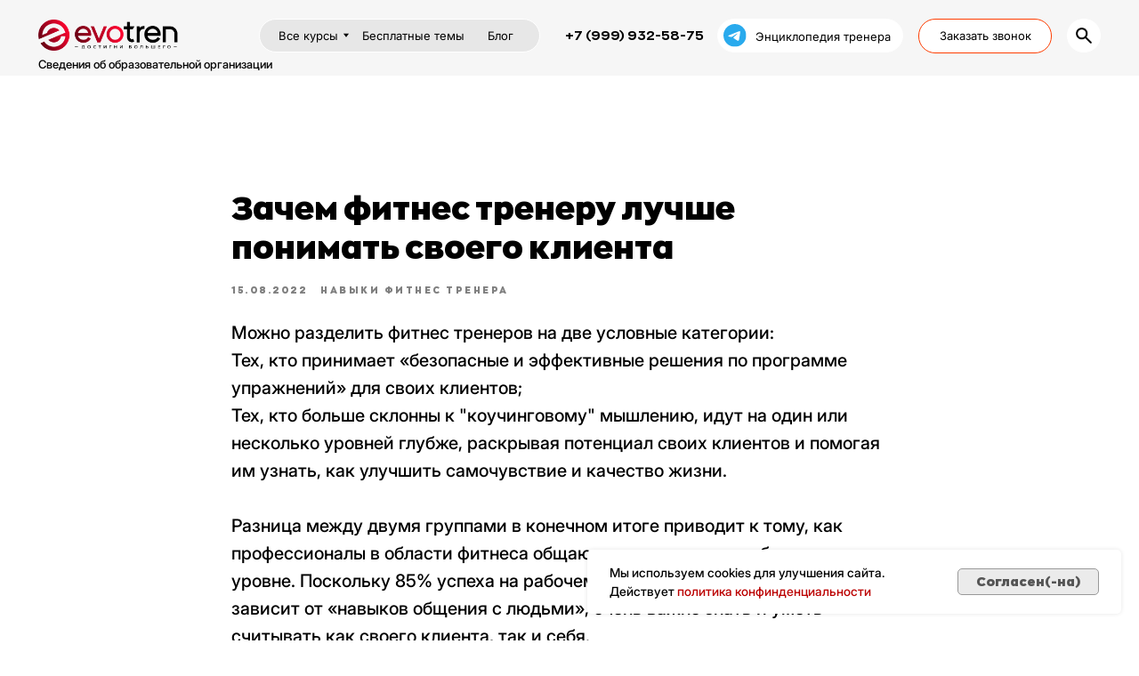

--- FILE ---
content_type: text/html; charset=UTF-8
request_url: https://evotren.ru/blog/tpost/zaairn7zl1-zachem-fitnes-treneru-luchshe-ponimat-sv
body_size: 109448
content:
<!DOCTYPE html> <html lang="ru"> <head> <meta charset="utf-8" /> <meta http-equiv="Content-Type" content="text/html; charset=utf-8" /> <meta name="viewport" content="width=device-width, initial-scale=1.0" /> <meta name="google-site-verification" content="BHCie6TCqw-oeuWALBhdnlP7ZHoGeLmac5XUjvxjqbs" /> <meta name="yandex-verification" content="16bc2e8a8493a1b8" /> <!--metatextblock-->
    <title>Зачем фитнес тренеру лучше понимать своего клиента - Ксения Шульга</title>
    <meta name="description" content="Способ фитнес тренеру эффективно анализировать самого себя и своих клиентов с целью повышения качества своей работы и упрощения процесса взаимодействия с другими людьми.">
    <meta name="keywords" content="">
    <meta name="robots" content="index, follow" />

    <meta property="og:title" content="Зачем фитнес тренеру лучше понимать своего клиента" />
    <meta property="og:description" content="Способ фитнес тренеру эффективно анализировать самого себя и своих клиентов с целью повышения качества своей работы и упрощения процесса взаимодействия с другими людьми." />
    <meta property="og:type" content="website" />
    <meta property="og:url" content="https://evotren.ru/blog/tpost/zaairn7zl1-zachem-fitnes-treneru-luchshe-ponimat-sv" />
    <meta property="og:image" content="https://static.tildacdn.com/tild3763-3261-4165-b164-626361356364/samoanaliz_dlya_tren.png" />

    <link rel="canonical" href="https://evotren.ru/blog/tpost/zaairn7zl1-zachem-fitnes-treneru-luchshe-ponimat-sv" />
    <link rel="alternate" type="application/rss+xml" title="Блог для фитнес тренеров" href="https://evotren.ru/rss-feed-869344012911.xml" />
    <link rel="amphtml" href="https://evotren.ru/blog/tpost/zaairn7zl1-zachem-fitnes-treneru-luchshe-ponimat-sv?amp=true">

<!--/metatextblock--> <meta name="format-detection" content="telephone=no" /> <meta http-equiv="x-dns-prefetch-control" content="on"> <link rel="dns-prefetch" href="https://ws.tildacdn.com"> <link rel="dns-prefetch" href="https://static.tildacdn.com"> <link rel="shortcut icon" href="https://static.tildacdn.com/tild6164-6339-4536-b861-643338623137/Favicon.ico" type="image/x-icon" /> <link rel="alternate" type="application/rss+xml" title="Evotren" href="https://evotren.ru/rss.xml" /> <!-- Assets --> <script src="https://neo.tildacdn.com/js/tilda-fallback-1.0.min.js" async charset="utf-8"></script> <link rel="stylesheet" href="https://static.tildacdn.com/css/tilda-grid-3.0.min.css" type="text/css" media="all" onerror="this.loaderr='y';"/> <link rel="stylesheet" href="https://static.tildacdn.com/ws/project3121137/tilda-blocks-page14616476.min.css?t=1768292265" type="text/css" media="all" onerror="this.loaderr='y';" /><link rel="stylesheet" href="https://static.tildacdn.com/ws/project3121137/tilda-blocks-page60704999.min.css?t=1768359189" type="text/css" media="all" onerror="this.loaderr='y';" /><link rel="stylesheet" href="https://static.tildacdn.com/ws/project3121137/tilda-blocks-page14636817.min.css?t=1768359189" type="text/css" media="all" onerror="this.loaderr='y';" /> <link rel="stylesheet" href="https://static.tildacdn.com/css/tilda-animation-2.0.min.css" type="text/css" media="all" onerror="this.loaderr='y';" /> <link rel="stylesheet" href="https://static.tildacdn.com/css/tilda-feed-1.1.min.css" type="text/css" media="all" /> <link rel="stylesheet" href="https://static.tildacdn.com/css/tilda-popup-1.1.min.css" type="text/css" media="print" onload="this.media='all';" onerror="this.loaderr='y';" /> <noscript><link rel="stylesheet" href="https://static.tildacdn.com/css/tilda-popup-1.1.min.css" type="text/css" media="all" /></noscript> <link rel="stylesheet" href="https://static.tildacdn.com/css/tilda-slds-1.4.min.css" type="text/css" media="print" onload="this.media='all';" onerror="this.loaderr='y';" /> <noscript><link rel="stylesheet" href="https://static.tildacdn.com/css/tilda-slds-1.4.min.css" type="text/css" media="all" /></noscript> <link rel="stylesheet" href="https://static.tildacdn.com/css/tilda-forms-1.0.min.css" type="text/css" media="all" onerror="this.loaderr='y';" /> <link rel="stylesheet" href="https://static.tildacdn.com/css/tilda-cart-1.0.min.css" type="text/css" media="all" onerror="this.loaderr='y';" /> <link rel="stylesheet" href="https://static.tildacdn.com/css/tilda-menusub-1.0.min.css" type="text/css" media="print" onload="this.media='all';" onerror="this.loaderr='y';" /> <noscript><link rel="stylesheet" href="https://static.tildacdn.com/css/tilda-menusub-1.0.min.css" type="text/css" media="all" /></noscript> <link rel="stylesheet" href="https://static.tildacdn.com/css/tilda-menu-widgeticons-1.0.min.css" type="text/css" media="all" onerror="this.loaderr='y';" /> <link rel="stylesheet" href="https://static.tildacdn.com/css/quill-table.min.css" type="text/css" media="all" onerror="this.loaderr='y';" /> <link rel="stylesheet" type="text/css" href="https://ws.tildacdn.com/project3121137/custom.css?t=1768292265"> <script nomodule src="https://static.tildacdn.com/js/tilda-polyfill-1.0.min.js" charset="utf-8"></script> <script type="text/javascript">function t_onReady(func) {if(document.readyState!='loading') {func();} else {document.addEventListener('DOMContentLoaded',func);}}
function t_onFuncLoad(funcName,okFunc,time) {if(typeof window[funcName]==='function') {okFunc();} else {setTimeout(function() {t_onFuncLoad(funcName,okFunc,time);},(time||100));}}function t_throttle(fn,threshhold,scope) {return function() {fn.apply(scope||this,arguments);};}function t396_initialScale(t){var e=document.getElementById("rec"+t);if(e){var i=e.querySelector(".t396__artboard");if(i){window.tn_scale_initial_window_width||(window.tn_scale_initial_window_width=document.documentElement.clientWidth);var a=window.tn_scale_initial_window_width,r=[],n,l=i.getAttribute("data-artboard-screens");if(l){l=l.split(",");for(var o=0;o<l.length;o++)r[o]=parseInt(l[o],10)}else r=[320,480,640,960,1200];for(var o=0;o<r.length;o++){var d=r[o];a>=d&&(n=d)}var _="edit"===window.allrecords.getAttribute("data-tilda-mode"),c="center"===t396_getFieldValue(i,"valign",n,r),s="grid"===t396_getFieldValue(i,"upscale",n,r),w=t396_getFieldValue(i,"height_vh",n,r),g=t396_getFieldValue(i,"height",n,r),u=!!window.opr&&!!window.opr.addons||!!window.opera||-1!==navigator.userAgent.indexOf(" OPR/");if(!_&&c&&!s&&!w&&g&&!u){var h=parseFloat((a/n).toFixed(3)),f=[i,i.querySelector(".t396__carrier"),i.querySelector(".t396__filter")],v=Math.floor(parseInt(g,10)*h)+"px",p;i.style.setProperty("--initial-scale-height",v);for(var o=0;o<f.length;o++)f[o].style.setProperty("height","var(--initial-scale-height)");t396_scaleInitial__getElementsToScale(i).forEach((function(t){t.style.zoom=h}))}}}}function t396_scaleInitial__getElementsToScale(t){return t?Array.prototype.slice.call(t.children).filter((function(t){return t&&(t.classList.contains("t396__elem")||t.classList.contains("t396__group"))})):[]}function t396_getFieldValue(t,e,i,a){var r,n=a[a.length-1];if(!(r=i===n?t.getAttribute("data-artboard-"+e):t.getAttribute("data-artboard-"+e+"-res-"+i)))for(var l=0;l<a.length;l++){var o=a[l];if(!(o<=i)&&(r=o===n?t.getAttribute("data-artboard-"+e):t.getAttribute("data-artboard-"+e+"-res-"+o)))break}return r}window.TN_SCALE_INITIAL_VER="1.0",window.tn_scale_initial_window_width=null;</script> <script src="https://static.tildacdn.com/js/jquery-1.10.2.min.js" charset="utf-8" onerror="this.loaderr='y';"></script> <script src="https://static.tildacdn.com/js/tilda-scripts-3.0.min.js" charset="utf-8" defer onerror="this.loaderr='y';"></script> <script src="https://static.tildacdn.com/ws/project3121137/tilda-blocks-page14616476.min.js?t=1768292265" charset="utf-8" onerror="this.loaderr='y';"></script><script src="https://static.tildacdn.com/ws/project3121137/tilda-blocks-page60704999.min.js?t=1768359189" onerror="this.loaderr='y';"></script><script src="https://static.tildacdn.com/ws/project3121137/tilda-blocks-page14636817.min.js?t=1768359189" onerror="this.loaderr='y';"></script> <script src="https://static.tildacdn.com/js/tilda-lazyload-1.0.min.js" charset="utf-8" async onerror="this.loaderr='y';"></script> <script src="https://static.tildacdn.com/js/tilda-animation-2.0.min.js" charset="utf-8" async onerror="this.loaderr='y';"></script> <script src="https://static.tildacdn.com/js/tilda-feed-1.1.min.js" charset="utf-8"></script><script src="https://static.tildacdn.com/js/tilda-zero-fixed-1.0.min.js" charset="utf-8"></script><script src="https://static.tildacdn.com/js/tilda-zero-forms-1.0.min.js" charset="utf-8"></script><script src="https://static.tildacdn.com/js/tilda-zero-gallery-1.0.min.js" charset="utf-8"></script><script src="https://static.tildacdn.com/js/tilda-zero-tooltip-1.0.min.js" charset="utf-8"></script><script src="https://static.tildacdn.com/js/tilda-map-1.0.min.js" charset="utf-8"></script><script src="https://static.tildacdn.com/js/tilda-vote-1.1.min.js" charset="utf-8"></script><script src="https://static.tildacdn.com/js/tilda-animation-sbs-1.0.min.js" charset="utf-8"></script> <script src="https://static.tildacdn.com/js/tilda-slds-1.4.min.js" charset="utf-8" async onerror="this.loaderr='y';"></script> <script src="https://static.tildacdn.com/js/hammer.min.js" charset="utf-8" async onerror="this.loaderr='y';"></script> <script src="https://static.tildacdn.com/js/tilda-popup-1.0.min.js" charset="utf-8" async onerror="this.loaderr='y';"></script> <script src="https://static.tildacdn.com/js/tilda-forms-1.0.min.js" charset="utf-8" async onerror="this.loaderr='y';"></script> <script src="https://static.tildacdn.com/js/tilda-cart-1.1.min.js" charset="utf-8" async onerror="this.loaderr='y';"></script> <script src="https://static.tildacdn.com/js/tilda-widget-positions-1.0.min.js" charset="utf-8" async onerror="this.loaderr='y';"></script> <script src="https://static.tildacdn.com/js/tilda-zero-1.1.min.js" charset="utf-8" async onerror="this.loaderr='y';"></script> <script src="https://static.tildacdn.com/js/tilda-submenublocks-1.0.min.js" charset="utf-8" async onerror="this.loaderr='y';"></script> <script src="https://static.tildacdn.com/js/tilda-menusub-1.0.min.js" charset="utf-8" async onerror="this.loaderr='y';"></script> <script src="https://static.tildacdn.com/js/tilda-menu-1.0.min.js" charset="utf-8" async onerror="this.loaderr='y';"></script> <script src="https://static.tildacdn.com/js/tilda-menu-widgeticons-1.0.min.js" charset="utf-8" async onerror="this.loaderr='y';"></script> <script src="https://static.tildacdn.com/js/tilda-zero-scale-1.0.min.js" charset="utf-8" async onerror="this.loaderr='y';"></script> <script src="https://static.tildacdn.com/js/tilda-zero-video-1.0.min.js" charset="utf-8" async onerror="this.loaderr='y';"></script> <script src="https://static.tildacdn.com/js/tilda-skiplink-1.0.min.js" charset="utf-8" async onerror="this.loaderr='y';"></script> <script src="https://static.tildacdn.com/js/tilda-events-1.0.min.js" charset="utf-8" async onerror="this.loaderr='y';"></script> <script type="text/javascript" src="https://static.tildacdn.com/js/tilda-lk-dashboard-1.0.min.js" charset="utf-8" async onerror="this.loaderr='y';"></script> <!-- nominify begin --><script type="application/ld+json">
{
	"@context": "http://schema.org/",
	"@type": "LocalBusiness",
	"name": "Эвотрен",
	"image": "https://static.tildacdn.com/tild6139-6635-4330-a336-623038343638/___.png",
	"priceRange" : "12000-120000RUB",
	"telephone": "8-999-932-58-75",
    "email" : "info@evotren.ru",
	"url": "https://evotren.ru",
	"address": {
		"@type": "PostalAddress",
		"streetAddress": "ул. Никитина 11",
		"addressLocality": "Москва",
		"addressRegion": "Московский",
		"postalCode": "108811",
		"addressCountry": "Russian Federation"
	}
}
</script> <script type="application/ld+json">

{

"@context": "https://schema.org",

"@type": "SiteNavigationElement",
"name": [

"Вебинары",
"Бесплатные темы",
"Блог",
"Кейсы",
"Архитектура тела",
"Курс Pregnant",
"курс Фитнес тренера",
"Курс Upgrade",
"Курс Пилатес"

],

"url": [

"https://evotren.ru/webs/",
"https://evotren.ru/korona/",
"https://evotren.ru/blog/",
"https://evotren.ru/kejsyi/",
"https://evotren.ru/arch/",
"https://evotren.ru/pregnant/",
"https://evotren.ru/base/",
"https://evotren.ru/upgrade/",
"https://evotren.ru/pilates/"

]

}

</script> <script type="application/ld+json">
{"@context":"http://schema.org",
"@type":"ItemList",
"itemListElement":
[
{"@type": "SiteNavigationElement",
"position": 1,
"name": "Startseite",
"description": "example",
"url":"https://www.example/2.com/"
},
{"@type": "SiteNavigationElement",
"position": 2,
"name": "Example1",
"description": "exapmle1",
"url":"https://www.example/3.com"
},
{"@type": "SiteNavigationElement",
"position": 3,
"name": "Example2","description": "Example2",
"url":"https://www.example/4.com"
}
]
}</script> <script src="https://cdn.postnikovmd.com/tilda@1.4/mods.min.js"></script><!-- nominify end --><!-- nominify begin --><!-- Разметка JSON-LD, созданная Мастером разметки структурированных данных Google. --> <script type="application/ld+json">
{
  "@context" : "http://schema.org",
  "@type" : "Article",
  "datePublished" : "2020-05-10",
  "headline" : "Статьи для инструкторов по фитнесу. Подойдут тем, кто хочет стать фитнес-тренером или уже им является.",
  "name" : "Блог для фитнес тренеров и специалистов по движению",
  "author" : {
    "@type" : "Person",
    "name" : "Эвотрен"
  },
  "image" : "https://static.tildacdn.com/tild3830-3236-4135-b464-393965353534/Evotren.png",
  "articleBody" : "Информация, которая поможет тренерам лучше понять нюансы движения в суставах, вдвойне будет полезно для тех, кто сейчас проходит фитнес обучение. Мы занимаемся развитием тренеров при помощи дистанционных фитнес курсов. Обладая самой большой базой дистанционного обучающего фитнес-контента в России и ближнем зарубежье, мы способны обеспечить самый комплексный подход. Наша компания создана опытными экспертами, долгие годы проводящими обучения тренеров России и зарубежья. Мы нацелены не просто дать знания, а обеспечить рост реальных показателей наших подопечных - уровень дохода, количество свободного времени, конверсии по новым клиентам. Благодаря уникальной системе курсов, мы достигаем высокой эффективности в развитии инструкторов по фитнесу, что обеспечивает им успешную карьеру и высокий уровень заработка. Добавьте к этому уникальную команду преподавателей и получите отличный продукт, достойный вашего внимания. Профессиональный подход наших экспертов позволяет фитнес-тренеру полноценно усвоить весь материал курса, а не просто получить сертификат. Evotren создает такие варианты курсов для тренеров по фитнесу, аналогов которых в Москве или где-то еще в городах России нет. Наша компания даст понимание по грамотной работе с движением, заложив инструктору мощный фундамент многолетнего развития. У экcпертов Evotren за спиной огромный опыт обучения нескольких десятков тысяч фитнес-тренеров. Присоединяйтесь, если хотите достичь большего.",
  "url" : "https://evotren.ru/blog",
  "publisher" : {
    "@type" : "Organization",
    "name" : "Компания Эвотрен"
  }
}
</script><!-- nominify end --><script type="text/javascript">window.dataLayer=window.dataLayer||[];</script> <!-- Google Tag Manager --> <script type="text/javascript">(function(w,d,s,l,i){w[l]=w[l]||[];w[l].push({'gtm.start':new Date().getTime(),event:'gtm.js'});var f=d.getElementsByTagName(s)[0],j=d.createElement(s),dl=l!='dataLayer'?'&l='+l:'';j.async=true;j.src='https://www.googletagmanager.com/gtm.js?id='+i+dl;f.parentNode.insertBefore(j,f);})(window,document,'script','dataLayer','GTM-WCF8QF8');</script> <!-- End Google Tag Manager --> <!-- Facebook Pixel Code --> <script type="text/javascript" data-tilda-cookie-type="advertising">setTimeout(function(){!function(f,b,e,v,n,t,s)
{if(f.fbq)return;n=f.fbq=function(){n.callMethod?n.callMethod.apply(n,arguments):n.queue.push(arguments)};if(!f._fbq)f._fbq=n;n.push=n;n.loaded=!0;n.version='2.0';n.agent='pltilda';n.queue=[];t=b.createElement(e);t.async=!0;t.src=v;s=b.getElementsByTagName(e)[0];s.parentNode.insertBefore(t,s)}(window,document,'script','https://connect.facebook.net/en_US/fbevents.js');fbq('init','2012246635494328');fbq('track','PageView');},2000);</script> <!-- End Facebook Pixel Code --> <!-- VK Pixel Code --> <script type="text/javascript" data-tilda-cookie-type="advertising">setTimeout(function(){!function(){var t=document.createElement("script");t.type="text/javascript",t.async=!0,t.src="https://vk.com/js/api/openapi.js?161",t.onload=function(){VK.Retargeting.Init("VK-RTRG-536298-glCHi"),VK.Retargeting.Hit()},document.head.appendChild(t)}();},2000);</script> <!-- End VK Pixel Code --> <script type="text/javascript">(function() {if((/bot|google|yandex|baidu|bing|msn|duckduckbot|teoma|slurp|crawler|spider|robot|crawling|facebook/i.test(navigator.userAgent))===false&&typeof(sessionStorage)!='undefined'&&sessionStorage.getItem('visited')!=='y'&&document.visibilityState){var style=document.createElement('style');style.type='text/css';style.innerHTML='@media screen and (min-width: 980px) {.t-records {opacity: 0;}.t-records_animated {-webkit-transition: opacity ease-in-out .2s;-moz-transition: opacity ease-in-out .2s;-o-transition: opacity ease-in-out .2s;transition: opacity ease-in-out .2s;}.t-records.t-records_visible {opacity: 1;}}';document.getElementsByTagName('head')[0].appendChild(style);function t_setvisRecs(){var alr=document.querySelectorAll('.t-records');Array.prototype.forEach.call(alr,function(el) {el.classList.add("t-records_animated");});setTimeout(function() {Array.prototype.forEach.call(alr,function(el) {el.classList.add("t-records_visible");});sessionStorage.setItem("visited","y");},400);}
document.addEventListener('DOMContentLoaded',t_setvisRecs);}})();</script></head> <body class="t-body" style="margin:0;"> <!--allrecords--> <div id="allrecords" class="t-records" data-post-page="y" data-hook="blocks-collection-content-node" data-tilda-project-id="3121137" data-tilda-page-id="14616476" data-tilda-page-alias="blog" data-tilda-formskey="9294d6c4fe92dbed6e9a674a614e51b7" data-tilda-stat-scroll="yes" data-tilda-lazy="yes" data-tilda-root-zone="com" data-tilda-project-headcode="yes" data-tilda-page-headcode="yes" data-tilda-ts="y" data-tilda-project-country="RU">

<!-- POST START -->

<!--header-->
<div id="t-header" class="t-records" data-hook="blocks-collection-content-node" data-tilda-project-id="3121137" data-tilda-page-id="60704999" data-tilda-page-alias="shastat" data-tilda-formskey="9294d6c4fe92dbed6e9a674a614e51b7" data-tilda-stat-scroll="yes" data-tilda-lazy="yes" data-tilda-root-zone="one"  data-tilda-project-headcode="yes"  data-tilda-ts="y"    data-tilda-project-country="RU">

    <div id="rec845044358" class="r t-rec" style=" " data-animationappear="off" data-record-type="121" data-alias-record-type="396"     >
<!-- T396 -->
<style>#rec845044358 .t396__artboard {position: fixed;width: 100%;left: 0;top: 0;z-index: 990;}#rec845044358 .t396__artboard {height: 80px; background-color: #f6f6f6; }#rec845044358 .t396__filter {height: 80px;    }#rec845044358 .t396__carrier{height: 80px;background-position: center center;background-attachment: scroll;background-size: cover;background-repeat: no-repeat;}@media screen and (max-width: 1199px) {#rec845044358 .t396__artboard,#rec845044358 .t396__filter,#rec845044358 .t396__carrier {height: 80px;}#rec845044358 .t396__filter {}#rec845044358 .t396__carrier {background-attachment: scroll;}}@media screen and (max-width: 959px) {#rec845044358 .t396__artboard,#rec845044358 .t396__filter,#rec845044358 .t396__carrier {height: 60px;}#rec845044358 .t396__filter {}#rec845044358 .t396__carrier {background-attachment: scroll;}}@media screen and (max-width: 639px) {#rec845044358 .t396__artboard,#rec845044358 .t396__filter,#rec845044358 .t396__carrier {height: 50px;}#rec845044358 .t396__filter {}#rec845044358 .t396__carrier {background-attachment: scroll;}}#rec845044358 .tn-elem[data-elem-id="1725857474461"] {
  z-index: 3;
  top:  20px;;
  left:  calc(50% - 600px + 273px);;
  width: 297px;
  height: 36px;
}
#rec845044358 .tn-elem[data-elem-id="1725857474461"] .tn-atom {
  border-radius: 30px 30px 30px 30px;
  background-color: #e7e7e7;
  background-position: center center;
  --t396-borderwidth: 1px;
  --t396-bordercolor: #ffffff;
  border-width: var(--t396-borderwidth, 0);
  border-style: var(--t396-borderstyle, solid);
  border-color: var(--t396-bordercolor, transparent);
  transition: background-color var(--t396-speedhover,0s) ease-in-out, color var(--t396-speedhover,0s) ease-in-out, border-color var(--t396-speedhover,0s) ease-in-out, box-shadow var(--t396-shadowshoverspeed,0.2s) ease-in-out;
}
@media screen and (max-width: 1199px) {
  #rec845044358 .tn-elem[data-elem-id="1725857474461"] {
    display: table;
    top:  21px;;
    left:  calc(50% - 480px + 264px);;
    width: 276px;
  }
}
@media screen and (max-width: 959px) {
  #rec845044358 .tn-elem[data-elem-id="1725857474461"] {
    display: table;
    top:  -217px;;
    left:  calc(50% - 320px + 210px);;
  }
}
@media screen and (max-width: 639px) {
  #rec845044358 .tn-elem[data-elem-id="1725857474461"] {
    display: table;
    top:  -189px;;
    left:  calc(50% - 160px + 165px);;
  }
}#rec845044358 .tn-elem[data-elem-id="1725857521525"] {
  color: #000000;
  text-align: left;
  z-index: 3;
  top:  22px;;
  left:  calc(50% - 600px + 293px);;
  width: 74px;
  height: 31px;
}
#rec845044358 .tn-elem[data-elem-id="1725857521525"] .tn-atom {
  color: #000000;
  font-size: 12px;
  font-family: 'Magistral', Arial,sans-serif;
  line-height: 1.55;
  font-weight: 100;
  border-radius: 30px 30px 30px 30px;
  background-position: center center;
  border-width: var(--t396-borderwidth, 0);
  border-style: var(--t396-borderstyle, solid);
  border-color: transparent;
  --t396-speedhover: 0.2s;
  transition: background-color var(--t396-speedhover,0s) ease-in-out, color var(--t396-speedhover,0s) ease-in-out, border-color var(--t396-speedhover,0s) ease-in-out, box-shadow var(--t396-shadowshoverspeed,0.2s) ease-in-out;
  position: relative;
  z-index: 1;
  background-color: transparent;
  background-image: none;
  -webkit-box-pack: start;
  -ms-flex-pack: start;
  justify-content: flex-start;
}
#rec845044358 .tn-elem[data-elem-id="1725857521525"] .tn-atom::before, #rec845044358 .tn-elem[data-elem-id="1725857521525"] .tn-atom::after {
  --t396-borderoffset: calc(var(--t396-borderwidth, 0px) * var(--t396-borderstyle-existed, 1));
  content: '';
  position: absolute;
  width: calc(100% + 2 * var(--t396-borderoffset));
  height: calc(100% + 2 * var(--t396-borderoffset));
  left: calc(-1 * var(--t396-borderoffset));
  top: calc(-1 * var(--t396-borderoffset));
  box-sizing: border-box;
  background-origin: border-box;
  background-clip: border-box;
  pointer-events: none;
  border-radius: 30px 30px 30px 30px;
  border-width: var(--t396-borderwidth, 0);
  border-style: var(--t396-borderstyle, solid);
  transition: opacity var(--t396-speedhover,0s) ease-in-out;;
}
#rec845044358 .tn-elem[data-elem-id="1725857521525"] .tn-atom::before {
  z-index: -2;
  opacity: 1;
  border-color: var(--t396-bordercolor, transparent);
  background-color: var(--t396-bgcolor-color, transparent);
  background-image: var(--t396-bgcolor-image, none);
}
#rec845044358 .tn-elem[data-elem-id="1725857521525"] .tn-atom::after {
  z-index: -1;
  opacity: 0;
  border-color: var(--t396-bordercolor-hover, var(--t396-bordercolor, transparent));
  background-color: var(--t396-bgcolor-hover-color, var(--t396-bgcolor-color, transparent));
  background-image: var(--t396-bgcolor-hover-image, var(--t396-bgcolor-image, none));
}
#rec845044358 .tn-elem[data-elem-id="1725857521525"] .tn-atom .tn-atom__button-text {
  transition: color var(--t396-speedhover,0s) ease-in-out;
  color: #000000;
}
@media (hover), (min-width:0\0) {
  #rec845044358 .tn-elem[data-elem-id="1725857521525"] .tn-atom:hover::after {
    opacity: 1;
  }
}
@media (hover), (min-width:0\0) {
  #rec845044358 .tn-elem[data-elem-id="1725857521525"] .tn-atom:hover {
    color: #fe3c00;
  }
  #rec845044358 .tn-elem[data-elem-id="1725857521525"] .tn-atom:hover .tn-atom__button-text {
    color: #fe3c00;
  }
}
@media screen and (max-width: 1199px) {
  #rec845044358 .tn-elem[data-elem-id="1725857521525"] {
    display: block;
    top:  23px;;
    left:  calc(50% - 480px + 283px);;
    width: 73px;
  }
  #rec845044358 .tn-elem[data-elem-id="1725857521525"] .tn-atom {
    white-space: normal;
    background-size: cover;
  }
  #rec845044358 .tn-elem[data-elem-id="1725857521525"] .tn-atom .tn-atom__button-text {
    overflow: visible;
  }
}
@media screen and (max-width: 959px) {
  #rec845044358 .tn-elem[data-elem-id="1725857521525"] {
    display: block;
    top:  -215px;;
    left:  calc(50% - 320px + 229px);;
    width: px;
  }
  #rec845044358 .tn-elem[data-elem-id="1725857521525"] .tn-atom {
    white-space: normal;
    background-size: cover;
  }
  #rec845044358 .tn-elem[data-elem-id="1725857521525"] .tn-atom .tn-atom__button-text {
    overflow: visible;
  }
}
@media screen and (max-width: 639px) {
  #rec845044358 .tn-elem[data-elem-id="1725857521525"] {
    display: block;
    top:  -186px;;
    left:  calc(50% - 160px + 184px);;
    width: px;
  }
  #rec845044358 .tn-elem[data-elem-id="1725857521525"] .tn-atom {
    white-space: normal;
    background-size: cover;
  }
  #rec845044358 .tn-elem[data-elem-id="1725857521525"] .tn-atom .tn-atom__button-text {
    overflow: visible;
  }
}#rec845044358 .tn-elem[data-elem-id="1725857612528"] {
  color: #000000;
  text-align: left;
  z-index: 3;
  top:  22px;;
  left:  calc(50% - 600px + 381px);;
  width: 117px;
  height: 31px;
}
#rec845044358 .tn-elem[data-elem-id="1725857612528"] .tn-atom {
  color: #000000;
  font-size: 12px;
  font-family: 'Magistral', Arial,sans-serif;
  line-height: 1.55;
  font-weight: 100;
  border-radius: 30px 30px 30px 30px;
  background-position: center center;
  border-width: var(--t396-borderwidth, 0);
  border-style: var(--t396-borderstyle, solid);
  border-color: transparent;
  --t396-speedhover: 0.2s;
  transition: background-color var(--t396-speedhover,0s) ease-in-out, color var(--t396-speedhover,0s) ease-in-out, border-color var(--t396-speedhover,0s) ease-in-out, box-shadow var(--t396-shadowshoverspeed,0.2s) ease-in-out;
  position: relative;
  z-index: 1;
  background-color: transparent;
  background-image: none;
  -webkit-box-pack: start;
  -ms-flex-pack: start;
  justify-content: flex-start;
}
#rec845044358 .tn-elem[data-elem-id="1725857612528"] .tn-atom::before, #rec845044358 .tn-elem[data-elem-id="1725857612528"] .tn-atom::after {
  --t396-borderoffset: calc(var(--t396-borderwidth, 0px) * var(--t396-borderstyle-existed, 1));
  content: '';
  position: absolute;
  width: calc(100% + 2 * var(--t396-borderoffset));
  height: calc(100% + 2 * var(--t396-borderoffset));
  left: calc(-1 * var(--t396-borderoffset));
  top: calc(-1 * var(--t396-borderoffset));
  box-sizing: border-box;
  background-origin: border-box;
  background-clip: border-box;
  pointer-events: none;
  border-radius: 30px 30px 30px 30px;
  border-width: var(--t396-borderwidth, 0);
  border-style: var(--t396-borderstyle, solid);
  transition: opacity var(--t396-speedhover,0s) ease-in-out;;
}
#rec845044358 .tn-elem[data-elem-id="1725857612528"] .tn-atom::before {
  z-index: -2;
  opacity: 1;
  border-color: var(--t396-bordercolor, transparent);
  background-color: var(--t396-bgcolor-color, transparent);
  background-image: var(--t396-bgcolor-image, none);
}
#rec845044358 .tn-elem[data-elem-id="1725857612528"] .tn-atom::after {
  z-index: -1;
  opacity: 0;
  border-color: var(--t396-bordercolor-hover, var(--t396-bordercolor, transparent));
  background-color: var(--t396-bgcolor-hover-color, var(--t396-bgcolor-color, transparent));
  background-image: var(--t396-bgcolor-hover-image, var(--t396-bgcolor-image, none));
}
#rec845044358 .tn-elem[data-elem-id="1725857612528"] .tn-atom .tn-atom__button-text {
  transition: color var(--t396-speedhover,0s) ease-in-out;
  color: #000000;
}
@media (hover), (min-width:0\0) {
  #rec845044358 .tn-elem[data-elem-id="1725857612528"] .tn-atom:hover::after {
    opacity: 1;
  }
}
@media (hover), (min-width:0\0) {
  #rec845044358 .tn-elem[data-elem-id="1725857612528"] .tn-atom:hover {
    color: #fe3c00;
  }
  #rec845044358 .tn-elem[data-elem-id="1725857612528"] .tn-atom:hover .tn-atom__button-text {
    color: #fe3c00;
  }
}
@media screen and (max-width: 1199px) {
  #rec845044358 .tn-elem[data-elem-id="1725857612528"] {
    display: block;
    top:  23px;;
    left:  calc(50% - 480px + 364px);;
    width: 114px;
  }
  #rec845044358 .tn-elem[data-elem-id="1725857612528"] .tn-atom {
    white-space: normal;
    background-size: cover;
  }
  #rec845044358 .tn-elem[data-elem-id="1725857612528"] .tn-atom .tn-atom__button-text {
    overflow: visible;
  }
}
@media screen and (max-width: 959px) {
  #rec845044358 .tn-elem[data-elem-id="1725857612528"] {
    display: block;
    top:  -215px;;
    left:  calc(50% - 320px + 310px);;
    width: px;
  }
  #rec845044358 .tn-elem[data-elem-id="1725857612528"] .tn-atom {
    white-space: normal;
    background-size: cover;
  }
  #rec845044358 .tn-elem[data-elem-id="1725857612528"] .tn-atom .tn-atom__button-text {
    overflow: visible;
  }
}
@media screen and (max-width: 639px) {
  #rec845044358 .tn-elem[data-elem-id="1725857612528"] {
    display: block;
    top:  -186px;;
    left:  calc(50% - 160px + 265px);;
    width: px;
  }
  #rec845044358 .tn-elem[data-elem-id="1725857612528"] .tn-atom {
    white-space: normal;
    background-size: cover;
  }
  #rec845044358 .tn-elem[data-elem-id="1725857612528"] .tn-atom .tn-atom__button-text {
    overflow: visible;
  }
}#rec845044358 .tn-elem[data-elem-id="1725857628910"] {
  color: #000000;
  text-align: left;
  z-index: 3;
  top:  22px;;
  left:  calc(50% - 600px + 514px);;
  width: 44px;
  height: 31px;
}
#rec845044358 .tn-elem[data-elem-id="1725857628910"] .tn-atom {
  color: #000000;
  font-size: 12px;
  font-family: 'Magistral', Arial,sans-serif;
  line-height: 1.55;
  font-weight: 100;
  border-radius: 30px 30px 30px 30px;
  background-position: center center;
  border-width: var(--t396-borderwidth, 0);
  border-style: var(--t396-borderstyle, solid);
  border-color: transparent;
  --t396-speedhover: 0.2s;
  transition: background-color var(--t396-speedhover,0s) ease-in-out, color var(--t396-speedhover,0s) ease-in-out, border-color var(--t396-speedhover,0s) ease-in-out, box-shadow var(--t396-shadowshoverspeed,0.2s) ease-in-out;
  position: relative;
  z-index: 1;
  background-color: transparent;
  background-image: none;
  -webkit-box-pack: start;
  -ms-flex-pack: start;
  justify-content: flex-start;
}
#rec845044358 .tn-elem[data-elem-id="1725857628910"] .tn-atom::before, #rec845044358 .tn-elem[data-elem-id="1725857628910"] .tn-atom::after {
  --t396-borderoffset: calc(var(--t396-borderwidth, 0px) * var(--t396-borderstyle-existed, 1));
  content: '';
  position: absolute;
  width: calc(100% + 2 * var(--t396-borderoffset));
  height: calc(100% + 2 * var(--t396-borderoffset));
  left: calc(-1 * var(--t396-borderoffset));
  top: calc(-1 * var(--t396-borderoffset));
  box-sizing: border-box;
  background-origin: border-box;
  background-clip: border-box;
  pointer-events: none;
  border-radius: 30px 30px 30px 30px;
  border-width: var(--t396-borderwidth, 0);
  border-style: var(--t396-borderstyle, solid);
  transition: opacity var(--t396-speedhover,0s) ease-in-out;;
}
#rec845044358 .tn-elem[data-elem-id="1725857628910"] .tn-atom::before {
  z-index: -2;
  opacity: 1;
  border-color: var(--t396-bordercolor, transparent);
  background-color: var(--t396-bgcolor-color, transparent);
  background-image: var(--t396-bgcolor-image, none);
}
#rec845044358 .tn-elem[data-elem-id="1725857628910"] .tn-atom::after {
  z-index: -1;
  opacity: 0;
  border-color: var(--t396-bordercolor-hover, var(--t396-bordercolor, transparent));
  background-color: var(--t396-bgcolor-hover-color, var(--t396-bgcolor-color, transparent));
  background-image: var(--t396-bgcolor-hover-image, var(--t396-bgcolor-image, none));
}
#rec845044358 .tn-elem[data-elem-id="1725857628910"] .tn-atom .tn-atom__button-text {
  transition: color var(--t396-speedhover,0s) ease-in-out;
  color: #000000;
}
@media (hover), (min-width:0\0) {
  #rec845044358 .tn-elem[data-elem-id="1725857628910"] .tn-atom:hover::after {
    opacity: 1;
  }
}
@media (hover), (min-width:0\0) {
  #rec845044358 .tn-elem[data-elem-id="1725857628910"] .tn-atom:hover {
    color: #fe3c00;
  }
  #rec845044358 .tn-elem[data-elem-id="1725857628910"] .tn-atom:hover .tn-atom__button-text {
    color: #fe3c00;
  }
}
@media screen and (max-width: 1199px) {
  #rec845044358 .tn-elem[data-elem-id="1725857628910"] {
    display: block;
    top:  23px;;
    left:  calc(50% - 480px + 488px);;
    width: 41px;
  }
  #rec845044358 .tn-elem[data-elem-id="1725857628910"] .tn-atom {
    white-space: normal;
    background-size: cover;
  }
  #rec845044358 .tn-elem[data-elem-id="1725857628910"] .tn-atom .tn-atom__button-text {
    overflow: visible;
  }
}
@media screen and (max-width: 959px) {
  #rec845044358 .tn-elem[data-elem-id="1725857628910"] {
    display: block;
    top:  -215px;;
    left:  calc(50% - 320px + 434px);;
    width: px;
  }
  #rec845044358 .tn-elem[data-elem-id="1725857628910"] .tn-atom {
    white-space: normal;
    background-size: cover;
  }
  #rec845044358 .tn-elem[data-elem-id="1725857628910"] .tn-atom .tn-atom__button-text {
    overflow: visible;
  }
}
@media screen and (max-width: 639px) {
  #rec845044358 .tn-elem[data-elem-id="1725857628910"] {
    display: block;
    top:  -186px;;
    left:  calc(50% - 160px + 389px);;
    width: px;
  }
  #rec845044358 .tn-elem[data-elem-id="1725857628910"] .tn-atom {
    white-space: normal;
    background-size: cover;
  }
  #rec845044358 .tn-elem[data-elem-id="1725857628910"] .tn-atom .tn-atom__button-text {
    overflow: visible;
  }
}#rec845044358 .tn-elem[data-elem-id="1725857653160"] {
  color: #000000;
  text-align: left;
  z-index: 3;
  top:  22px;;
  left:  calc(50% - 600px + 595px);;
  width: 147px;
  height: 31px;
}
#rec845044358 .tn-elem[data-elem-id="1725857653160"] .tn-atom {
  color: #000000;
  font-size: 14px;
  font-family: 'Magistral', Arial,sans-serif;
  line-height: 1.55;
  font-weight: 600;
  border-radius: 30px 30px 30px 30px;
  background-position: center center;
  border-width: var(--t396-borderwidth, 0);
  border-style: var(--t396-borderstyle, solid);
  border-color: transparent;
  --t396-speedhover: 0.2s;
  transition: background-color var(--t396-speedhover,0s) ease-in-out, color var(--t396-speedhover,0s) ease-in-out, border-color var(--t396-speedhover,0s) ease-in-out, box-shadow var(--t396-shadowshoverspeed,0.2s) ease-in-out;
  position: relative;
  z-index: 1;
  background-color: transparent;
  background-image: none;
  -webkit-box-pack: start;
  -ms-flex-pack: start;
  justify-content: flex-start;
}
#rec845044358 .tn-elem[data-elem-id="1725857653160"] .tn-atom::before, #rec845044358 .tn-elem[data-elem-id="1725857653160"] .tn-atom::after {
  --t396-borderoffset: calc(var(--t396-borderwidth, 0px) * var(--t396-borderstyle-existed, 1));
  content: '';
  position: absolute;
  width: calc(100% + 2 * var(--t396-borderoffset));
  height: calc(100% + 2 * var(--t396-borderoffset));
  left: calc(-1 * var(--t396-borderoffset));
  top: calc(-1 * var(--t396-borderoffset));
  box-sizing: border-box;
  background-origin: border-box;
  background-clip: border-box;
  pointer-events: none;
  border-radius: 30px 30px 30px 30px;
  border-width: var(--t396-borderwidth, 0);
  border-style: var(--t396-borderstyle, solid);
  transition: opacity var(--t396-speedhover,0s) ease-in-out;;
}
#rec845044358 .tn-elem[data-elem-id="1725857653160"] .tn-atom::before {
  z-index: -2;
  opacity: 1;
  border-color: var(--t396-bordercolor, transparent);
  background-color: var(--t396-bgcolor-color, transparent);
  background-image: var(--t396-bgcolor-image, none);
}
#rec845044358 .tn-elem[data-elem-id="1725857653160"] .tn-atom::after {
  z-index: -1;
  opacity: 0;
  border-color: var(--t396-bordercolor-hover, var(--t396-bordercolor, transparent));
  background-color: var(--t396-bgcolor-hover-color, var(--t396-bgcolor-color, transparent));
  background-image: var(--t396-bgcolor-hover-image, var(--t396-bgcolor-image, none));
}
#rec845044358 .tn-elem[data-elem-id="1725857653160"] .tn-atom .tn-atom__button-text {
  transition: color var(--t396-speedhover,0s) ease-in-out;
  color: #000000;
}
@media (hover), (min-width:0\0) {
  #rec845044358 .tn-elem[data-elem-id="1725857653160"] .tn-atom:hover::after {
    opacity: 1;
  }
}
@media (hover), (min-width:0\0) {
  #rec845044358 .tn-elem[data-elem-id="1725857653160"] .tn-atom:hover {
    color: #fe3c00;
  }
  #rec845044358 .tn-elem[data-elem-id="1725857653160"] .tn-atom:hover .tn-atom__button-text {
    color: #fe3c00;
  }
}
@media screen and (max-width: 1199px) {
  #rec845044358 .tn-elem[data-elem-id="1725857653160"] {
    display: block;
    top:  23px;;
    left:  calc(50% - 480px + 684px);;
    width: px;
  }
  #rec845044358 .tn-elem[data-elem-id="1725857653160"] .tn-atom {
    white-space: normal;
    background-size: cover;
  }
  #rec845044358 .tn-elem[data-elem-id="1725857653160"] .tn-atom .tn-atom__button-text {
    overflow: visible;
  }
}
@media screen and (max-width: 959px) {
  #rec845044358 .tn-elem[data-elem-id="1725857653160"] {
    display: block;
    top:  17px;;
    left:  calc(50% - 320px + 321px);;
    width: px;
  }
  #rec845044358 .tn-elem[data-elem-id="1725857653160"] .tn-atom {
    white-space: normal;
    background-size: cover;
  }
  #rec845044358 .tn-elem[data-elem-id="1725857653160"] .tn-atom .tn-atom__button-text {
    overflow: visible;
  }
}
@media screen and (max-width: 639px) {
  #rec845044358 .tn-elem[data-elem-id="1725857653160"] {
    display: block;
    top:  -189px;;
    left:  calc(50% - 160px + 459px);;
    width: px;
  }
  #rec845044358 .tn-elem[data-elem-id="1725857653160"] .tn-atom {
    white-space: normal;
    background-size: cover;
  }
  #rec845044358 .tn-elem[data-elem-id="1725857653160"] .tn-atom .tn-atom__button-text {
    overflow: visible;
  }
}#rec845044358 .tn-elem[data-elem-id="1725858511520"] {
  color: #000000;
  text-align: center;
  z-index: 3;
  top:  20px;;
  left:  calc(50% - 600px + 967px);;
  width: 141px;
  height: 36px;
}
#rec845044358 .tn-elem[data-elem-id="1725858511520"] .tn-atom {
  color: #000000;
  font-size: 12px;
  font-family: 'Magistral', Arial,sans-serif;
  line-height: 1.55;
  font-weight: 100;
  border-radius: 30px 30px 30px 30px;
  background-color: transparent;
  background-position: center center;
  --t396-borderwidth: 1px;
  --t396-bordercolor: #fe3c00;
  border-width: var(--t396-borderwidth, 0);
  border-style: var(--t396-borderstyle, solid);
  border-color: transparent;
  --t396-speedhover: 0.2s;
  transition: background-color var(--t396-speedhover,0s) ease-in-out, color var(--t396-speedhover,0s) ease-in-out, border-color var(--t396-speedhover,0s) ease-in-out, box-shadow var(--t396-shadowshoverspeed,0.2s) ease-in-out;
  position: relative;
  z-index: 1;
  background-image: none;
  --t396-bgcolor-color: #ffffff;
  --t396-bgcolor-image: none;
  --t396-bgcolor-hover-color: #fe3c00;
  --t396-bgcolor-hover-image: none;
  -webkit-box-pack: center;
  -ms-flex-pack: center;
  justify-content: center;
}
#rec845044358 .tn-elem[data-elem-id="1725858511520"] .tn-atom::before, #rec845044358 .tn-elem[data-elem-id="1725858511520"] .tn-atom::after {
  --t396-borderoffset: calc(var(--t396-borderwidth, 0px) * var(--t396-borderstyle-existed, 1));
  content: '';
  position: absolute;
  width: calc(100% + 2 * var(--t396-borderoffset));
  height: calc(100% + 2 * var(--t396-borderoffset));
  left: calc(-1 * var(--t396-borderoffset));
  top: calc(-1 * var(--t396-borderoffset));
  box-sizing: border-box;
  background-origin: border-box;
  background-clip: border-box;
  pointer-events: none;
  border-radius: 30px 30px 30px 30px;
  border-width: var(--t396-borderwidth, 0);
  border-style: var(--t396-borderstyle, solid);
  transition: opacity var(--t396-speedhover,0s) ease-in-out;;
}
#rec845044358 .tn-elem[data-elem-id="1725858511520"] .tn-atom::before {
  z-index: -2;
  opacity: 1;
  border-color: var(--t396-bordercolor, transparent);
  background-color: var(--t396-bgcolor-color, transparent);
  background-image: var(--t396-bgcolor-image, none);
}
#rec845044358 .tn-elem[data-elem-id="1725858511520"] .tn-atom::after {
  z-index: -1;
  opacity: 0;
  border-color: var(--t396-bordercolor-hover, var(--t396-bordercolor, transparent));
  background-color: var(--t396-bgcolor-hover-color, var(--t396-bgcolor-color, transparent));
  background-image: var(--t396-bgcolor-hover-image, var(--t396-bgcolor-image, none));
}
#rec845044358 .tn-elem[data-elem-id="1725858511520"] .tn-atom .tn-atom__button-text {
  transition: color var(--t396-speedhover,0s) ease-in-out;
  color: #000000;
}
@media (hover), (min-width:0\0) {
  #rec845044358 .tn-elem[data-elem-id="1725858511520"] .tn-atom:hover::after {
    opacity: 1;
  }
}
@media (hover), (min-width:0\0) {
  #rec845044358 .tn-elem[data-elem-id="1725858511520"] .tn-atom:hover {
    color: #ffffff;
  }
  #rec845044358 .tn-elem[data-elem-id="1725858511520"] .tn-atom:hover .tn-atom__button-text {
    color: #ffffff;
  }
}
@media screen and (max-width: 1199px) {
  #rec845044358 .tn-elem[data-elem-id="1725858511520"] {
    display: block;
    top:  -274px;;
    left:  calc(50% - 480px + 844px);;
    width: px;
  }
  #rec845044358 .tn-elem[data-elem-id="1725858511520"] .tn-atom {
    white-space: normal;
    background-size: cover;
  }
  #rec845044358 .tn-elem[data-elem-id="1725858511520"] .tn-atom .tn-atom__button-text {
    overflow: visible;
  }
}
@media screen and (max-width: 959px) {
  #rec845044358 .tn-elem[data-elem-id="1725858511520"] {
    display: block;
    width: px;
  }
  #rec845044358 .tn-elem[data-elem-id="1725858511520"] .tn-atom {
    white-space: normal;
    background-size: cover;
  }
  #rec845044358 .tn-elem[data-elem-id="1725858511520"] .tn-atom .tn-atom__button-text {
    overflow: visible;
  }
}
@media screen and (max-width: 639px) {
  #rec845044358 .tn-elem[data-elem-id="1725858511520"] {
    display: block;
    top:  -189px;;
    left:  calc(50% - 160px + 824px);;
    width: px;
  }
  #rec845044358 .tn-elem[data-elem-id="1725858511520"] .tn-atom {
    white-space: normal;
    background-size: cover;
  }
  #rec845044358 .tn-elem[data-elem-id="1725858511520"] .tn-atom .tn-atom__button-text {
    overflow: visible;
  }
}#rec845044358 .tn-elem[data-elem-id="1725857679145"] {
  z-index: 3;
  top:  20px;;
  left:  calc(50% - 600px + 755px);;
  width: 196px;
  height: 36px;
}
#rec845044358 .tn-elem[data-elem-id="1725857679145"] .tn-atom {
  border-radius: 30px 30px 30px 30px;
  background-color: #ffffff;
  background-position: center center;
  --t396-borderwidth: 1px;
  --t396-bordercolor: #ffffff;
  border-width: var(--t396-borderwidth, 0);
  border-style: var(--t396-borderstyle, solid);
  border-color: var(--t396-bordercolor, transparent);
  transition: background-color var(--t396-speedhover,0s) ease-in-out, color var(--t396-speedhover,0s) ease-in-out, border-color var(--t396-speedhover,0s) ease-in-out, box-shadow var(--t396-shadowshoverspeed,0.2s) ease-in-out;
}
@media screen and (max-width: 1199px) {
  #rec845044358 .tn-elem[data-elem-id="1725857679145"] {
    display: table;
    top:  -274px;;
    left:  calc(50% - 480px + 635px);;
  }
}
@media screen and (max-width: 959px) {
  #rec845044358 .tn-elem[data-elem-id="1725857679145"] {
    display: table;
  }
}
@media screen and (max-width: 639px) {
  #rec845044358 .tn-elem[data-elem-id="1725857679145"] {
    display: table;
    top:  -189px;;
    left:  calc(50% - 160px + 615px);;
  }
}#rec845044358 .tn-elem[data-elem-id="1725857679147"] {
  color: #000000;
  text-align: left;
  z-index: 3;
  top:  23px;;
  left:  calc(50% - 600px + 796px);;
  width: 149px;
  height: 31px;
}
#rec845044358 .tn-elem[data-elem-id="1725857679147"] .tn-atom {
  color: #000000;
  font-size: 12px;
  font-family: 'Magistral', Arial,sans-serif;
  line-height: 1.55;
  font-weight: 100;
  border-radius: 30px 30px 30px 30px;
  background-position: center center;
  border-width: var(--t396-borderwidth, 0);
  border-style: var(--t396-borderstyle, solid);
  border-color: transparent;
  --t396-speedhover: 0.2s;
  transition: background-color var(--t396-speedhover,0s) ease-in-out, color var(--t396-speedhover,0s) ease-in-out, border-color var(--t396-speedhover,0s) ease-in-out, box-shadow var(--t396-shadowshoverspeed,0.2s) ease-in-out;
  position: relative;
  z-index: 1;
  background-color: transparent;
  background-image: none;
  -webkit-box-pack: start;
  -ms-flex-pack: start;
  justify-content: flex-start;
}
#rec845044358 .tn-elem[data-elem-id="1725857679147"] .tn-atom::before, #rec845044358 .tn-elem[data-elem-id="1725857679147"] .tn-atom::after {
  --t396-borderoffset: calc(var(--t396-borderwidth, 0px) * var(--t396-borderstyle-existed, 1));
  content: '';
  position: absolute;
  width: calc(100% + 2 * var(--t396-borderoffset));
  height: calc(100% + 2 * var(--t396-borderoffset));
  left: calc(-1 * var(--t396-borderoffset));
  top: calc(-1 * var(--t396-borderoffset));
  box-sizing: border-box;
  background-origin: border-box;
  background-clip: border-box;
  pointer-events: none;
  border-radius: 30px 30px 30px 30px;
  border-width: var(--t396-borderwidth, 0);
  border-style: var(--t396-borderstyle, solid);
  transition: opacity var(--t396-speedhover,0s) ease-in-out;;
}
#rec845044358 .tn-elem[data-elem-id="1725857679147"] .tn-atom::before {
  z-index: -2;
  opacity: 1;
  border-color: var(--t396-bordercolor, transparent);
  background-color: var(--t396-bgcolor-color, transparent);
  background-image: var(--t396-bgcolor-image, none);
}
#rec845044358 .tn-elem[data-elem-id="1725857679147"] .tn-atom::after {
  z-index: -1;
  opacity: 0;
  border-color: var(--t396-bordercolor-hover, var(--t396-bordercolor, transparent));
  background-color: var(--t396-bgcolor-hover-color, var(--t396-bgcolor-color, transparent));
  background-image: var(--t396-bgcolor-hover-image, var(--t396-bgcolor-image, none));
}
#rec845044358 .tn-elem[data-elem-id="1725857679147"] .tn-atom .tn-atom__button-text {
  transition: color var(--t396-speedhover,0s) ease-in-out;
  color: #000000;
}
@media (hover), (min-width:0\0) {
  #rec845044358 .tn-elem[data-elem-id="1725857679147"] .tn-atom:hover::after {
    opacity: 1;
  }
}
@media (hover), (min-width:0\0) {
  #rec845044358 .tn-elem[data-elem-id="1725857679147"] .tn-atom:hover {
    color: #fe3c00;
  }
  #rec845044358 .tn-elem[data-elem-id="1725857679147"] .tn-atom:hover .tn-atom__button-text {
    color: #fe3c00;
  }
}
@media screen and (max-width: 1199px) {
  #rec845044358 .tn-elem[data-elem-id="1725857679147"] {
    display: block;
    top:  -271px;;
    left:  calc(50% - 480px + 676px);;
    width: px;
  }
  #rec845044358 .tn-elem[data-elem-id="1725857679147"] .tn-atom {
    white-space: normal;
    background-size: cover;
  }
  #rec845044358 .tn-elem[data-elem-id="1725857679147"] .tn-atom .tn-atom__button-text {
    overflow: visible;
  }
}
@media screen and (max-width: 959px) {
  #rec845044358 .tn-elem[data-elem-id="1725857679147"] {
    display: block;
    width: px;
  }
  #rec845044358 .tn-elem[data-elem-id="1725857679147"] .tn-atom {
    white-space: normal;
    background-size: cover;
  }
  #rec845044358 .tn-elem[data-elem-id="1725857679147"] .tn-atom .tn-atom__button-text {
    overflow: visible;
  }
}
@media screen and (max-width: 639px) {
  #rec845044358 .tn-elem[data-elem-id="1725857679147"] {
    display: block;
    top:  -186px;;
    left:  calc(50% - 160px + 656px);;
    width: px;
  }
  #rec845044358 .tn-elem[data-elem-id="1725857679147"] .tn-atom {
    white-space: normal;
    background-size: cover;
  }
  #rec845044358 .tn-elem[data-elem-id="1725857679147"] .tn-atom .tn-atom__button-text {
    overflow: visible;
  }
}#rec845044358 .tn-elem[data-elem-id="1725858443632"] {
  z-index: 3;
  top:  25px;;
  left:  calc(50% - 600px + 762px);;
  width: 25px;
  height: auto;
}
#rec845044358 .tn-elem[data-elem-id="1725858443632"] .tn-atom {
  border-radius: 0px 0px 0px 0px;
  background-position: center center;
  border-width: var(--t396-borderwidth, 0);
  border-style: var(--t396-borderstyle, solid);
  border-color: var(--t396-bordercolor, transparent);
  transition: background-color var(--t396-speedhover,0s) ease-in-out, color var(--t396-speedhover,0s) ease-in-out, border-color var(--t396-speedhover,0s) ease-in-out, box-shadow var(--t396-shadowshoverspeed,0.2s) ease-in-out;
}
#rec845044358 .tn-elem[data-elem-id="1725858443632"] .tn-atom__img {
  border-radius: 0px 0px 0px 0px;
  object-position: center center;
}
@media screen and (max-width: 1199px) {
  #rec845044358 .tn-elem[data-elem-id="1725858443632"] {
    display: table;
    top:  -269px;;
    left:  calc(50% - 480px + 642px);;
    height: auto;
  }
}
@media screen and (max-width: 959px) {
  #rec845044358 .tn-elem[data-elem-id="1725858443632"] {
    display: table;
    height: auto;
  }
}
@media screen and (max-width: 639px) {
  #rec845044358 .tn-elem[data-elem-id="1725858443632"] {
    display: table;
    top:  -184px;;
    left:  calc(50% - 160px + 622px);;
    height: auto;
  }
}#rec845044358 .tn-elem[data-elem-id="1726029969230"] {
  z-index: 3;
  top:  -127px;;
  left:  calc(50% - 600px + 649px);;
  width: 40px;
  height: 3px;
}
#rec845044358 .tn-elem[data-elem-id="1726029969230"] .tn-atom {
  border-radius: 30px 30px 30px 30px;
  background-color: #000000;
  background-position: center center;
  border-width: var(--t396-borderwidth, 0);
  border-style: var(--t396-borderstyle, solid);
  border-color: var(--t396-bordercolor, transparent);
  transition: background-color var(--t396-speedhover,0s) ease-in-out, color var(--t396-speedhover,0s) ease-in-out, border-color var(--t396-speedhover,0s) ease-in-out, box-shadow var(--t396-shadowshoverspeed,0.2s) ease-in-out;
}
@media screen and (max-width: 1199px) {
  #rec845044358 .tn-elem[data-elem-id="1726029969230"] {
    display: table;
    top:  33px;;
    left:  calc(50% - 480px + 879px);;
  }
}
@media screen and (max-width: 959px) {
  #rec845044358 .tn-elem[data-elem-id="1726029969230"] {
    display: table;
    top:  27px;;
    left:  calc(50% - 320px + 560px);;
  }
}
@media screen and (max-width: 639px) {
  #rec845044358 .tn-elem[data-elem-id="1726029969230"] {
    display: table;
    top:  19px;;
    left:  calc(50% - 160px + 260px);;
  }
}#rec845044358 .tn-elem[data-elem-id="1726029991858"] {
  z-index: 3;
  top:  -119px;;
  left:  calc(50% - 600px + 659px);;
  width: 30px;
  height: 3px;
}
#rec845044358 .tn-elem[data-elem-id="1726029991858"] .tn-atom {
  border-radius: 30px 30px 30px 30px;
  background-color: #000000;
  background-position: center center;
  border-width: var(--t396-borderwidth, 0);
  border-style: var(--t396-borderstyle, solid);
  border-color: var(--t396-bordercolor, transparent);
  transition: background-color var(--t396-speedhover,0s) ease-in-out, color var(--t396-speedhover,0s) ease-in-out, border-color var(--t396-speedhover,0s) ease-in-out, box-shadow var(--t396-shadowshoverspeed,0.2s) ease-in-out;
}
@media screen and (max-width: 1199px) {
  #rec845044358 .tn-elem[data-elem-id="1726029991858"] {
    display: table;
    top:  41px;;
    left:  calc(50% - 480px + 889px);;
  }
}
@media screen and (max-width: 959px) {
  #rec845044358 .tn-elem[data-elem-id="1726029991858"] {
    display: table;
    top:  35px;;
    left:  calc(50% - 320px + 570px);;
  }
}
@media screen and (max-width: 639px) {
  #rec845044358 .tn-elem[data-elem-id="1726029991858"] {
    display: table;
    top:  27px;;
    left:  calc(50% - 160px + 270px);;
  }
}#rec845044358 .tn-elem[data-elem-id="1726030003197"] {
  z-index: 3;
  top:  -127px;;
  left:  calc(50% - 600px + 649px);;
  width: 40px;
  height: 11px;
}
#rec845044358 .tn-elem[data-elem-id="1726030003197"] .tn-atom {
  border-radius: 0px 0px 0px 0px;
  background-position: center center;
  border-width: var(--t396-borderwidth, 0);
  border-style: var(--t396-borderstyle, solid);
  border-color: var(--t396-bordercolor, transparent);
  transition: background-color var(--t396-speedhover,0s) ease-in-out, color var(--t396-speedhover,0s) ease-in-out, border-color var(--t396-speedhover,0s) ease-in-out, box-shadow var(--t396-shadowshoverspeed,0.2s) ease-in-out;
}
@media screen and (max-width: 1199px) {
  #rec845044358 .tn-elem[data-elem-id="1726030003197"] {
    display: table;
    top:  33px;;
    left:  calc(50% - 480px + 879px);;
  }
}
@media screen and (max-width: 959px) {
  #rec845044358 .tn-elem[data-elem-id="1726030003197"] {
    display: table;
    top:  27px;;
    left:  calc(50% - 320px + 560px);;
  }
}
@media screen and (max-width: 639px) {
  #rec845044358 .tn-elem[data-elem-id="1726030003197"] {
    display: table;
    top:  19px;;
    left:  calc(50% - 160px + 260px);;
  }
}#rec845044358 .tn-elem[data-elem-id="1732089981820"] {
  z-index: 3;
  top:  21px;;
  left:  calc(50% - 600px + 40px);;
  width: 153px;
  height: auto;
}
#rec845044358 .tn-elem[data-elem-id="1732089981820"] .tn-atom {
  border-radius: 0px 0px 0px 0px;
  background-position: center center;
  border-width: var(--t396-borderwidth, 0);
  border-style: var(--t396-borderstyle, solid);
  border-color: var(--t396-bordercolor, transparent);
  transition: background-color var(--t396-speedhover,0s) ease-in-out, color var(--t396-speedhover,0s) ease-in-out, border-color var(--t396-speedhover,0s) ease-in-out, box-shadow var(--t396-shadowshoverspeed,0.2s) ease-in-out;
}
#rec845044358 .tn-elem[data-elem-id="1732089981820"] .tn-atom__img {
  border-radius: 0px 0px 0px 0px;
  object-position: center center;
}
@media screen and (max-width: 1199px) {
  #rec845044358 .tn-elem[data-elem-id="1732089981820"] {
    display: table;
    height: auto;
  }
}
@media screen and (max-width: 959px) {
  #rec845044358 .tn-elem[data-elem-id="1732089981820"] {
    display: table;
    top:  16px;;
    height: auto;
  }
}
@media screen and (max-width: 639px) {
  #rec845044358 .tn-elem[data-elem-id="1732089981820"] {
    display: table;
    top:  9px;;
    left:  calc(50% - 160px + 20px);;
    width: 150px;
    height: auto;
  }
}#rec845044358 .tn-elem[data-elem-id="1735185170903"] {
  z-index: 3;
  top:  20px;;
  left:  calc(50% - 600px + 1124px);;
  width: 36px;
  height: auto;
}
#rec845044358 .tn-elem[data-elem-id="1735185170903"] .tn-atom {
  border-radius: 0px 0px 0px 0px;
  background-position: center center;
  border-width: var(--t396-borderwidth, 0);
  border-style: var(--t396-borderstyle, solid);
  border-color: var(--t396-bordercolor, transparent);
  transition: background-color var(--t396-speedhover,0s) ease-in-out, color var(--t396-speedhover,0s) ease-in-out, border-color var(--t396-speedhover,0s) ease-in-out, box-shadow var(--t396-shadowshoverspeed,0.2s) ease-in-out;
}
#rec845044358 .tn-elem[data-elem-id="1735185170903"] .tn-atom__img {
  border-radius: 0px 0px 0px 0px;
  object-position: center center;
}
@media screen and (max-width: 1199px) {
  #rec845044358 .tn-elem[data-elem-id="1735185170903"] {
    display: table;
    left:  calc(50% - 480px + 555px);;
    height: auto;
  }
}
@media screen and (max-width: 959px) {
  #rec845044358 .tn-elem[data-elem-id="1735185170903"] {
    display: table;
    top:  15px;;
    left:  calc(50% - 320px + 499px);;
    height: auto;
  }
}
@media screen and (max-width: 639px) {
  #rec845044358 .tn-elem[data-elem-id="1735185170903"] {
    display: table;
    top:  7px;;
    left:  calc(50% - 160px + 200px);;
    height: auto;
  }
}#rec845044358 .tn-elem[data-elem-id="1752128160394"] {
  color: #000000;
  z-index: 3;
  top:  59px;;
  left:  calc(50% - 600px + 40px);;
  width: 560px;
  height: auto;
}
#rec845044358 .tn-elem[data-elem-id="1752128160394"] .tn-atom {
  vertical-align: middle;
  color: #000000;
  font-size: 12px;
  font-family: 'Magistral', Arial,sans-serif;
  line-height: 1.55;
  font-weight: 400;
  background-position: center center;
  border-width: var(--t396-borderwidth, 0);
  border-style: var(--t396-borderstyle, solid);
  border-color: var(--t396-bordercolor, transparent);
  transition: background-color var(--t396-speedhover,0s) ease-in-out, color var(--t396-speedhover,0s) ease-in-out, border-color var(--t396-speedhover,0s) ease-in-out, box-shadow var(--t396-shadowshoverspeed,0.2s) ease-in-out;
  text-shadow: var(--t396-shadow-text-x, 0px) var(--t396-shadow-text-y, 0px) var(--t396-shadow-text-blur, 0px) rgba(var(--t396-shadow-text-color), var(--t396-shadow-text-opacity, 100%));
}
@media screen and (max-width: 1199px) {
  #rec845044358 .tn-elem[data-elem-id="1752128160394"] {
    display: table;
    top:  112px;;
    height: auto;
  }
  #rec845044358 .tn-elem[data-elem-id="1752128160394"] .tn-atom {
    background-size: cover;
    opacity: 0;
  }
}
@media screen and (max-width: 959px) {
  #rec845044358 .tn-elem[data-elem-id="1752128160394"] {
    display: table;
    top:  75px;;
    height: auto;
  }
}
@media screen and (max-width: 639px) {
  #rec845044358 .tn-elem[data-elem-id="1752128160394"] {
    display: table;
    height: auto;
  }
}</style>










<div class='t396'>

	<div class="t396__artboard" data-artboard-recid="845044358" data-artboard-screens="320,640,960,1200"

				data-artboard-height="80"
		data-artboard-valign="center"
				 data-artboard-upscale="window" 						 data-artboard-pos="fixed" 														
							
																																															
				 data-artboard-height-res-320="50" 																																																
																																															
				 data-artboard-height-res-640="60" 																																																
																																															
				 data-artboard-height-res-960="80" 																																																
						>

		
				
								
																											
																											
																											
					
					<div class="t396__carrier" data-artboard-recid="845044358"></div>
		
		
		<div class="t396__filter" data-artboard-recid="845044358"></div>

		
					
		
				
						
	
			
	
						
												
												
												
									
	
			
	<div class='t396__elem tn-elem tn-elem__8450443581725857474461' data-elem-id='1725857474461' data-elem-type='shape'
				data-field-top-value="20"
		data-field-left-value="273"
		 data-field-height-value="36" 		 data-field-width-value="297" 		data-field-axisy-value="top"
		data-field-axisx-value="left"
		data-field-container-value="grid"
		data-field-topunits-value="px"
		data-field-leftunits-value="px"
		data-field-heightunits-value="px"
		data-field-widthunits-value="px"
																																																																								
							
			
																																																																																																																																								
												
				 data-field-top-res-320-value="-189" 				 data-field-left-res-320-value="165" 																																																																																																																																
			
					
			
																																																																																																																																								
												
				 data-field-top-res-640-value="-217" 				 data-field-left-res-640-value="210" 																																																																																																																																
			
					
			
																																																																																																																																								
												
				 data-field-top-res-960-value="21" 				 data-field-left-res-960-value="264" 								 data-field-width-res-960-value="276" 																																																																																																																								
			
					
			
		
		
		
			>

		
									
				
				
																			
																				
																				
																				
					
							<div class='tn-atom' 				 																													>
			</div>
		
				
				
				
				
				
				
				
	</div>

			
					
		
				
						
	
			
	
						
												
												
												
									
	
			
	<div class='t396__elem tn-elem tn-elem__8450443581725857521525' data-elem-id='1725857521525' data-elem-type='button'
				data-field-top-value="22"
		data-field-left-value="293"
		 data-field-height-value="31" 		 data-field-width-value="74" 		data-field-axisy-value="top"
		data-field-axisx-value="left"
		data-field-container-value="grid"
		data-field-topunits-value="px"
		data-field-leftunits-value="px"
		data-field-heightunits-value="px"
		data-field-widthunits-value="px"
																																																																						 data-field-fontsize-value="12" 		
							
			
																																																																																																																																								
												
				 data-field-top-res-320-value="-186" 				 data-field-left-res-320-value="184" 																																																																																																																																
			
					
			
																																																																																																																																								
												
				 data-field-top-res-640-value="-215" 				 data-field-left-res-640-value="229" 																																																																																																																																
			
					
			
																																																																																																																																								
												
				 data-field-top-res-960-value="23" 				 data-field-left-res-960-value="283" 								 data-field-width-res-960-value="73" 																																																																																																																								
			
					
			
		
		
		
			>

		
									
				
				
																			
																				
																				
																				
					
				
							<a class='tn-atom' href="#submenu:about"  >
				<div class='tn-atom__button-content'>
						
						
					
					<span class="tn-atom__button-text">Все курсы</span>
				</div>
			</a>
		
				
				
				
				
				
				
	</div>

			
					
		
				
						
	
			
	
						
												
												
												
									
	
			
	<div class='t396__elem tn-elem tn-elem__8450443581725857612528' data-elem-id='1725857612528' data-elem-type='button'
				data-field-top-value="22"
		data-field-left-value="381"
		 data-field-height-value="31" 		 data-field-width-value="117" 		data-field-axisy-value="top"
		data-field-axisx-value="left"
		data-field-container-value="grid"
		data-field-topunits-value="px"
		data-field-leftunits-value="px"
		data-field-heightunits-value="px"
		data-field-widthunits-value="px"
																																																																						 data-field-fontsize-value="12" 		
							
			
																																																																																																																																								
												
				 data-field-top-res-320-value="-186" 				 data-field-left-res-320-value="265" 																																																																																																																																
			
					
			
																																																																																																																																								
												
				 data-field-top-res-640-value="-215" 				 data-field-left-res-640-value="310" 																																																																																																																																
			
					
			
																																																																																																																																								
												
				 data-field-top-res-960-value="23" 				 data-field-left-res-960-value="364" 								 data-field-width-res-960-value="114" 																																																																																																																								
			
					
			
		
		
		
			>

		
									
				
				
																			
																				
																				
																				
					
				
							<a class='tn-atom' href="https://evotren.ru/korona"  >
				<div class='tn-atom__button-content'>
						
						
					
					<span class="tn-atom__button-text">Бесплатные темы</span>
				</div>
			</a>
		
				
				
				
				
				
				
	</div>

			
					
		
				
						
	
			
	
						
												
												
												
									
	
			
	<div class='t396__elem tn-elem tn-elem__8450443581725857628910' data-elem-id='1725857628910' data-elem-type='button'
				data-field-top-value="22"
		data-field-left-value="514"
		 data-field-height-value="31" 		 data-field-width-value="44" 		data-field-axisy-value="top"
		data-field-axisx-value="left"
		data-field-container-value="grid"
		data-field-topunits-value="px"
		data-field-leftunits-value="px"
		data-field-heightunits-value="px"
		data-field-widthunits-value="px"
																																																																						 data-field-fontsize-value="12" 		
							
			
																																																																																																																																								
												
				 data-field-top-res-320-value="-186" 				 data-field-left-res-320-value="389" 																																																																																																																																
			
					
			
																																																																																																																																								
												
				 data-field-top-res-640-value="-215" 				 data-field-left-res-640-value="434" 																																																																																																																																
			
					
			
																																																																																																																																								
												
				 data-field-top-res-960-value="23" 				 data-field-left-res-960-value="488" 								 data-field-width-res-960-value="41" 																																																																																																																								
			
					
			
		
		
		
			>

		
									
				
				
																			
																				
																				
																				
					
				
							<a class='tn-atom' href="https://evotren.ru/blog"  >
				<div class='tn-atom__button-content'>
						
						
					
					<span class="tn-atom__button-text">Блог</span>
				</div>
			</a>
		
				
				
				
				
				
				
	</div>

			
					
		
				
						
	
			
	
						
												
												
												
									
	
			
	<div class='t396__elem tn-elem tn-elem__8450443581725857653160' data-elem-id='1725857653160' data-elem-type='button'
				data-field-top-value="22"
		data-field-left-value="595"
		 data-field-height-value="31" 		 data-field-width-value="147" 		data-field-axisy-value="top"
		data-field-axisx-value="left"
		data-field-container-value="grid"
		data-field-topunits-value="px"
		data-field-leftunits-value="px"
		data-field-heightunits-value="px"
		data-field-widthunits-value="px"
																																																																						 data-field-fontsize-value="14" 		
							
			
																																																																																																																																								
												
				 data-field-top-res-320-value="-189" 				 data-field-left-res-320-value="459" 																																																																																																																																
			
					
			
																																																																																																																																								
												
				 data-field-top-res-640-value="17" 				 data-field-left-res-640-value="321" 																																																																																																																																
			
					
			
																																																																																																																																								
												
				 data-field-top-res-960-value="23" 				 data-field-left-res-960-value="684" 																																																																																																																																
			
					
			
		
		
		
			>

		
									
				
				
																			
																				
																				
																				
					
				
							<a class='tn-atom' href="tel: +7 999 932-58-75"  >
				<div class='tn-atom__button-content'>
						
						
					
					<span class="tn-atom__button-text">+7 (999) 932-58-75</span>
				</div>
			</a>
		
				
				
				
				
				
				
	</div>

			
					
		
				
						
	
			
	
						
												
												
												
									
	
			
	<div class='t396__elem tn-elem tn-elem__8450443581725858511520' data-elem-id='1725858511520' data-elem-type='button'
				data-field-top-value="20"
		data-field-left-value="967"
		 data-field-height-value="36" 		 data-field-width-value="141" 		data-field-axisy-value="top"
		data-field-axisx-value="left"
		data-field-container-value="grid"
		data-field-topunits-value="px"
		data-field-leftunits-value="px"
		data-field-heightunits-value="px"
		data-field-widthunits-value="px"
																																																																						 data-field-fontsize-value="12" 		
							
			
																																																																																																																																								
												
				 data-field-top-res-320-value="-189" 				 data-field-left-res-320-value="824" 																																																																																																																																
			
					
			
																																																																																																																																								
												
																																																																																																																																								
			
					
			
																																																																																																																																								
												
				 data-field-top-res-960-value="-274" 				 data-field-left-res-960-value="844" 																																																																																																																																
			
					
			
		
		
		
			>

		
									
				
				
																			
																				
																				
																				
					
				
							<a class='tn-atom' href="#backcall"  >
				<div class='tn-atom__button-content'>
						
						
					
					<span class="tn-atom__button-text">Заказать звонок</span>
				</div>
			</a>
		
				
				
				
				
				
				
	</div>

			
					
		
				
										
		
				
						
	
			
	
						
												
												
												
									
	
			
	<div class='t396__elem tn-elem tn-elem__8450443581725857679145' data-elem-id='1725857679145' data-elem-type='shape'
				data-field-top-value="20"
		data-field-left-value="755"
		 data-field-height-value="36" 		 data-field-width-value="196" 		data-field-axisy-value="top"
		data-field-axisx-value="left"
		data-field-container-value="grid"
		data-field-topunits-value="px"
		data-field-leftunits-value="px"
		data-field-heightunits-value="px"
		data-field-widthunits-value="px"
																																																																								
							
			
																																																																																																																																								
												
				 data-field-top-res-320-value="-189" 				 data-field-left-res-320-value="615" 																																																																																																																																
			
					
			
																																																																																																																																								
												
																																																																																																																																								
			
					
			
																																																																																																																																								
												
				 data-field-top-res-960-value="-274" 				 data-field-left-res-960-value="635" 																																																																																																																																
			
					
			
		
		
		
			>

		
									
				
				
																			
																				
																				
																				
					
							<a class='tn-atom' href="#apps"				rel="nofollow" 																													>
			</a>
		
				
				
				
				
				
				
				
	</div>

			
							
		
				
						
	
			
	
						
												
												
												
									
	
			
	<div class='t396__elem tn-elem tn-elem__8450443581725857679147' data-elem-id='1725857679147' data-elem-type='button'
				data-field-top-value="23"
		data-field-left-value="796"
		 data-field-height-value="31" 		 data-field-width-value="149" 		data-field-axisy-value="top"
		data-field-axisx-value="left"
		data-field-container-value="grid"
		data-field-topunits-value="px"
		data-field-leftunits-value="px"
		data-field-heightunits-value="px"
		data-field-widthunits-value="px"
																																																																						 data-field-fontsize-value="12" 		
							
			
																																																																																																																																								
												
				 data-field-top-res-320-value="-186" 				 data-field-left-res-320-value="656" 																																																																																																																																
			
					
			
																																																																																																																																								
												
																																																																																																																																								
			
					
			
																																																																																																																																								
												
				 data-field-top-res-960-value="-271" 				 data-field-left-res-960-value="676" 																																																																																																																																
			
					
			
		
		
		
			>

		
									
				
				
																			
																				
																				
																				
					
				
							<a class='tn-atom' href="#apps" rel="nofollow" >
				<div class='tn-atom__button-content'>
						
						
					
					<span class="tn-atom__button-text">Энциклопедия тренера</span>
				</div>
			</a>
		
				
				
				
				
				
				
	</div>

			
							
		
				
						
	
			
	
						
												
												
												
									
	
			
	<div class='t396__elem tn-elem tn-elem__8450443581725858443632' data-elem-id='1725858443632' data-elem-type='image'
				data-field-top-value="25"
		data-field-left-value="762"
		 data-field-height-value="25" 		 data-field-width-value="25" 		data-field-axisy-value="top"
		data-field-axisx-value="left"
		data-field-container-value="grid"
		data-field-topunits-value="px"
		data-field-leftunits-value="px"
		data-field-heightunits-value="px"
		data-field-widthunits-value="px"
																																														 data-field-filewidth-value="19" 		 data-field-fileheight-value="19" 																				 data-field-heightmode-value="hug" 				
							
			
																																																																																																																																								
												
				 data-field-top-res-320-value="-184" 				 data-field-left-res-320-value="622" 				 data-field-height-res-320-value="25" 																																																																																																																												
			
					
			
																																																																																																																																								
												
												 data-field-height-res-640-value="25" 																																																																																																																												
			
					
			
																																																																																																																																								
												
				 data-field-top-res-960-value="-269" 				 data-field-left-res-960-value="642" 				 data-field-height-res-960-value="25" 																																																																																																																												
			
					
			
		
		
		
			>

		
									
				
							<a class='tn-atom' href="#apps" rel="nofollow"  >
								
									<img class='tn-atom__img' src='https://static.tildacdn.com/tild3964-3338-4134-a633-346261306664/Group_46.svg' alt='Ссылка на энциклопедию фитнес тренера от Evotren' imgfield='tn_img_1725858443632' />
							</a>
		
																			
																				
																				
																				
					
				
				
				
				
				
				
				
				
	</div>

			
						
					
		
				
										
		
				
						
	
			
	
						
												
												
												
									
	
			
	<div class='t396__elem tn-elem tn-elem__8450443581726029969230' data-elem-id='1726029969230' data-elem-type='shape'
				data-field-top-value="-127"
		data-field-left-value="649"
		 data-field-height-value="3" 		 data-field-width-value="40" 		data-field-axisy-value="top"
		data-field-axisx-value="left"
		data-field-container-value="grid"
		data-field-topunits-value="px"
		data-field-leftunits-value="px"
		data-field-heightunits-value="px"
		data-field-widthunits-value="px"
																																																																								
							
			
																																																																																																																																								
												
				 data-field-top-res-320-value="19" 				 data-field-left-res-320-value="260" 																																																																																																																																
			
					
			
																																																																																																																																								
												
				 data-field-top-res-640-value="27" 				 data-field-left-res-640-value="560" 																																																																																																																																
			
					
			
																																																																																																																																								
												
				 data-field-top-res-960-value="33" 				 data-field-left-res-960-value="879" 																																																																																																																																
			
					
			
		
		
		
			>

		
									
				
				
																			
																				
																				
																				
					
							<a class='tn-atom' href="#menuopen"				 																													>
			</a>
		
				
				
				
				
				
				
				
	</div>

			
							
		
				
						
	
			
	
						
												
												
												
									
	
			
	<div class='t396__elem tn-elem tn-elem__8450443581726029991858' data-elem-id='1726029991858' data-elem-type='shape'
				data-field-top-value="-119"
		data-field-left-value="659"
		 data-field-height-value="3" 		 data-field-width-value="30" 		data-field-axisy-value="top"
		data-field-axisx-value="left"
		data-field-container-value="grid"
		data-field-topunits-value="px"
		data-field-leftunits-value="px"
		data-field-heightunits-value="px"
		data-field-widthunits-value="px"
																																																																								
							
			
																																																																																																																																								
												
				 data-field-top-res-320-value="27" 				 data-field-left-res-320-value="270" 																																																																																																																																
			
					
			
																																																																																																																																								
												
				 data-field-top-res-640-value="35" 				 data-field-left-res-640-value="570" 																																																																																																																																
			
					
			
																																																																																																																																								
												
				 data-field-top-res-960-value="41" 				 data-field-left-res-960-value="889" 																																																																																																																																
			
					
			
		
		
		
			>

		
									
				
				
																			
																				
																				
																				
					
							<a class='tn-atom' href="#menuopen"				 																													>
			</a>
		
				
				
				
				
				
				
				
	</div>

			
							
		
				
						
	
			
	
						
												
												
												
									
	
			
	<div class='t396__elem tn-elem tn-elem__8450443581726030003197' data-elem-id='1726030003197' data-elem-type='shape'
				data-field-top-value="-127"
		data-field-left-value="649"
		 data-field-height-value="11" 		 data-field-width-value="40" 		data-field-axisy-value="top"
		data-field-axisx-value="left"
		data-field-container-value="grid"
		data-field-topunits-value="px"
		data-field-leftunits-value="px"
		data-field-heightunits-value="px"
		data-field-widthunits-value="px"
																																																																								
							
			
																																																																																																																																								
												
				 data-field-top-res-320-value="19" 				 data-field-left-res-320-value="260" 																																																																																																																																
			
					
			
																																																																																																																																								
												
				 data-field-top-res-640-value="27" 				 data-field-left-res-640-value="560" 																																																																																																																																
			
					
			
																																																																																																																																								
												
				 data-field-top-res-960-value="33" 				 data-field-left-res-960-value="879" 																																																																																																																																
			
					
			
		
		
		
			>

		
									
				
				
																			
																				
																				
																				
					
							<a class='tn-atom' href="#menuopen"				 																													>
			</a>
		
				
				
				
				
				
				
				
	</div>

			
						
					
		
				
						
	
			
	
						
												
												
												
									
	
			
	<div class='t396__elem tn-elem tn-elem__8450443581732089981820' data-elem-id='1732089981820' data-elem-type='image'
				data-field-top-value="21"
		data-field-left-value="40"
		 data-field-height-value="33" 		 data-field-width-value="153" 		data-field-axisy-value="top"
		data-field-axisx-value="left"
		data-field-container-value="grid"
		data-field-topunits-value="px"
		data-field-leftunits-value="px"
		data-field-heightunits-value="px"
		data-field-widthunits-value="px"
																																														 data-field-filewidth-value="600" 		 data-field-fileheight-value="128" 														 data-field-lazyoff-value="y" 						 data-field-heightmode-value="hug" 				
							
			
																																																																																																																																								
												
				 data-field-top-res-320-value="9" 				 data-field-left-res-320-value="20" 				 data-field-height-res-320-value="32" 				 data-field-width-res-320-value="150" 																																				 data-field-widthmode-res-320-value="fixed" 																																																																																				
			
					
			
																																																																																																																																								
												
				 data-field-top-res-640-value="16" 								 data-field-height-res-640-value="33" 																																																																																																																												
			
					
			
																																																																																																																																								
												
												 data-field-height-res-960-value="33" 																																																																																																																												
			
					
			
		
		
		
			>

		
									
				
							<a class='tn-atom' href="/"   >
								
									<img class='tn-atom__img' src='https://static.tildacdn.com/tild6138-6130-4362-b535-323039363436/___.png' alt='фитнес школа Evotren с образовательной лицензией' imgfield='tn_img_1732089981820' />
							</a>
		
																			
																				
																				
																				
					
				
				
				
				
				
				
				
				
	</div>

			
					
		
				
						
	
			
	
						
												
												
												
									
	
			
	<div class='t396__elem tn-elem tn-elem__8450443581735185170903' data-elem-id='1735185170903' data-elem-type='image'
				data-field-top-value="20"
		data-field-left-value="1124"
		 data-field-height-value="36" 		 data-field-width-value="36" 		data-field-axisy-value="top"
		data-field-axisx-value="left"
		data-field-container-value="grid"
		data-field-topunits-value="px"
		data-field-leftunits-value="px"
		data-field-heightunits-value="px"
		data-field-widthunits-value="px"
																																														 data-field-filewidth-value="228" 		 data-field-fileheight-value="228" 														 data-field-lazyoff-value="y" 						 data-field-heightmode-value="hug" 				
							
			
																																																																																																																																								
												
				 data-field-top-res-320-value="7" 				 data-field-left-res-320-value="200" 				 data-field-height-res-320-value="36" 																																																																																																																												
			
					
			
																																																																																																																																								
												
				 data-field-top-res-640-value="15" 				 data-field-left-res-640-value="499" 				 data-field-height-res-640-value="36" 																																																																																																																												
			
					
			
																																																																																																																																								
												
								 data-field-left-res-960-value="555" 				 data-field-height-res-960-value="36" 																																																																																																																												
			
					
			
		
		
		
			>

		
									
				
							<a class='tn-atom' href="#poisk"   >
								
									<img class='tn-atom__img' src='https://static.tildacdn.com/tild6333-3432-4930-b434-666332663835/Group_66.png' alt='Поиск по сайту фитнес школы Эвотрен' imgfield='tn_img_1735185170903' />
							</a>
		
																			
																				
																				
																				
					
				
				
				
				
				
				
				
				
	</div>

			
					
		
				
						
	
			
	
						
												
												
												
									
	
			
	<div class='t396__elem tn-elem tn-elem__8450443581752128160394' data-elem-id='1752128160394' data-elem-type='text'
				data-field-top-value="59"
		data-field-left-value="40"
		 data-field-height-value="19" 		 data-field-width-value="560" 		data-field-axisy-value="top"
		data-field-axisx-value="left"
		data-field-container-value="grid"
		data-field-topunits-value="px"
		data-field-leftunits-value="px"
		data-field-heightunits-value="px"
		data-field-widthunits-value="px"
																																																																 data-field-textfit-value="autoheight" 						 data-field-fontsize-value="12" 		
							
			
																																																																																																																																								
												
																																																																																																																																								
			
					
			
																																																																																																																																								
												
				 data-field-top-res-640-value="75" 																																																																																																																																				
			
					
			
																																																																																																																																								
												
				 data-field-top-res-960-value="112" 																																																																																																																																				
			
					
			
		
		
		
			>

		
									
							<div class='tn-atom'><a href="/about"style="color: inherit">Сведения об образовательной организации</a></div>		
				
																			
																				
																				
																				
					
				
				
				
				
				
				
				
				
	</div>

			
			</div> 
</div> 
<script>
											
											
											
											
					
					
				t_onFuncLoad('t396_initialScale', function () {
					t396_initialScale('845044358');
				});
			
					
	
		t_onReady(function () {
			t_onFuncLoad('t396_init', function () {
				t396_init('845044358');
			});
		});
	
</script>



<!-- /T396 -->

</div>


    <div id="rec851277884" class="r t-rec" style=" " data-animationappear="off" data-record-type="966"      >
<!-- T966 -->

 

							
<div class="t966"  data-tooltip-hook="#submenu:about" data-tooltip-margin="" data-add-arrow="on"  >
	
	<div class="t966__tooltip-menu" data-style-from-rec="851277884">
	    		<div class="t966__tooltip-menu-corner" ></div>
				<div class="t966__content">
						<div class="t966__menu-list" role="menu" aria-label="">
																		<div class="t966__menu-item-wrapper t-submenublocks__item">
												<a class="t966__menu-link" 
							href="https://evotren.ru/base"
							 
							role="menuitem" 
							style="display:block;" 
							data-menu-item-number="1">
													<div class="t966__menu-item">
																	<div class="t966__menu-item-icon-wrapper">
										<div class="t966__menu-item-icon t-bgimg" bgimgfield="li_img__0368460825180" data-original="https://static.tildacdn.com/tild6462-6539-4637-a234-393130383133/Image_2.jpg" style="background-image: url('https://static.tildacdn.com/tild6462-6539-4637-a234-393130383133/Image_2.jpg');"></div>
									</div>
																
								<div class="t966__menu-item-text">
									<div class="t966__menu-item-title t966__typo__menu_851277884 t-name" data-redactor-nohref="yes" style="" field="li_title__0368460825180">Курс фитнес-тренера</div>
									<div class="t966__menu-item-desc t966__typo__subtitle_851277884 t-descr" data-redactor-nohref="yes" style="" field="li_descr__0368460825180">Для начала карьеры тренера</div>
								</div>
							</div>
												</a>
											</div>
														<div class="t966__menu-item-wrapper t-submenublocks__item">
												<a class="t966__menu-link" 
							href="https://evotren.ru/arch"
							 
							role="menuitem" 
							style="display:block;" 
							data-menu-item-number="2">
													<div class="t966__menu-item">
																	<div class="t966__menu-item-icon-wrapper">
										<div class="t966__menu-item-icon t-bgimg" bgimgfield="li_img__0368460825181" data-original="https://static.tildacdn.com/tild6264-3133-4536-b662-643133356236/Group_59_.png" style="background-image: url('https://static.tildacdn.com/tild6264-3133-4536-b662-643133356236/Group_59_.png');"></div>
									</div>
																
								<div class="t966__menu-item-text">
									<div class="t966__menu-item-title t966__typo__menu_851277884 t-name" data-redactor-nohref="yes" style="" field="li_title__0368460825181">Архитектура тела</div>
									<div class="t966__menu-item-desc t966__typo__subtitle_851277884 t-descr" data-redactor-nohref="yes" style="" field="li_descr__0368460825181">Для опытных тренеров</div>
								</div>
							</div>
												</a>
											</div>
														<div class="t966__menu-item-wrapper t-submenublocks__item">
												<a class="t966__menu-link" 
							href="https://evotren.ru/webs"
							 
							role="menuitem" 
							style="display:block;" 
							data-menu-item-number="3">
													<div class="t966__menu-item">
																	<div class="t966__menu-item-icon-wrapper">
										<div class="t966__menu-item-icon t-bgimg" bgimgfield="li_img__0368460825182" data-original="https://static.tildacdn.com/tild6134-3433-4664-b463-623232353233/Image.jpg" style="background-image: url('https://static.tildacdn.com/tild6134-3433-4664-b463-623232353233/Image.jpg');"></div>
									</div>
																
								<div class="t966__menu-item-text">
									<div class="t966__menu-item-title t966__typo__menu_851277884 t-name" data-redactor-nohref="yes" style="" field="li_title__0368460825182">Вебинары и мини-курсы</div>
									<div class="t966__menu-item-desc t966__typo__subtitle_851277884 t-descr" data-redactor-nohref="yes" style="" field="li_descr__0368460825182">Для действующих тренеров</div>
								</div>
							</div>
												</a>
											</div>
														<div class="t966__menu-item-wrapper t-submenublocks__item">
												<a class="t966__menu-link" 
							href="https://evotren.ru/pregnant"
							 
							role="menuitem" 
							style="display:block;" 
							data-menu-item-number="4">
													<div class="t966__menu-item">
																	<div class="t966__menu-item-icon-wrapper">
										<div class="t966__menu-item-icon t-bgimg" bgimgfield="li_img__0368460825183" data-original="https://static.tildacdn.com/tild6537-6261-4830-a230-356364323633/image_92.jpg" style="background-image: url('https://static.tildacdn.com/tild6537-6261-4830-a230-356364323633/image_92.jpg');"></div>
									</div>
																
								<div class="t966__menu-item-text">
									<div class="t966__menu-item-title t966__typo__menu_851277884 t-name" data-redactor-nohref="yes" style="" field="li_title__0368460825183">Курс по работе с беременными</div>
									<div class="t966__menu-item-desc t966__typo__subtitle_851277884 t-descr" data-redactor-nohref="yes" style="" field="li_descr__0368460825183">Для действующих тренеров</div>
								</div>
							</div>
												</a>
											</div>
														<div class="t966__menu-item-wrapper t-submenublocks__item">
												<a class="t966__menu-link" 
							href="https://evotren.ru/pilates"
							 
							role="menuitem" 
							style="display:block;" 
							data-menu-item-number="5">
													<div class="t966__menu-item">
																	<div class="t966__menu-item-icon-wrapper">
										<div class="t966__menu-item-icon t-bgimg" bgimgfield="li_img__0368460825184" data-original="https://static.tildacdn.com/tild6264-3866-4332-a463-303936393766/image_91.jpg" style="background-image: url('https://static.tildacdn.com/tild6264-3866-4332-a463-303936393766/image_91.jpg');"></div>
									</div>
																
								<div class="t966__menu-item-text">
									<div class="t966__menu-item-title t966__typo__menu_851277884 t-name" data-redactor-nohref="yes" style="" field="li_title__0368460825184">Курс пилатес</div>
									<div class="t966__menu-item-desc t966__typo__subtitle_851277884 t-descr" data-redactor-nohref="yes" style="" field="li_descr__0368460825184">Для начинающих и опытных тренеров</div>
								</div>
							</div>
												</a>
											</div>
														<div class="t966__menu-item-wrapper t-submenublocks__item">
												<a class="t966__menu-link" 
							href="https://evotren.ru/upgrade"
							 
							role="menuitem" 
							style="display:block;" 
							data-menu-item-number="6">
													<div class="t966__menu-item">
																	<div class="t966__menu-item-icon-wrapper">
										<div class="t966__menu-item-icon t-bgimg" bgimgfield="li_img__0368460825185" data-original="https://static.tildacdn.com/tild6162-3963-4638-a630-336232306164/image_93.jpg" style="background-image: url('https://static.tildacdn.com/tild6162-3963-4638-a630-336232306164/image_93.jpg');"></div>
									</div>
																
								<div class="t966__menu-item-text">
									<div class="t966__menu-item-title t966__typo__menu_851277884 t-name" data-redactor-nohref="yes" style="" field="li_title__0368460825185">Коучинг</div>
									<div class="t966__menu-item-desc t966__typo__subtitle_851277884 t-descr" data-redactor-nohref="yes" style="" field="li_descr__0368460825185">Для действующих тренеров</div>
								</div>
							</div>
												</a>
											</div>
							</div>
		</div>
	</div>
</div>


<script>
	t_onReady(function() {
		t_onFuncLoad('t966_divideMenu', function(){
			t966_divideMenu('851277884', '2');
		});
	});
</script>


	
	<script>
		t_onReady(function() {
			t_onFuncLoad('t966_init', function() {
				t966_init('851277884');
			});
		});
	</script>
	

<style>
	
	
	
	
	#rec851277884 .t966__content {
		background-color: #fff;
			}

			#rec851277884 .t966__tooltip-menu-corner {
			background-color: #fff;
			top: -6.5px;
			border-color: #eee;
			border-width: 0;
			border-style: none;
		}
	  
	
	#rec851277884 .t966__tooltip-menu {
		max-width:600px;
	}
</style>



<style>
				</style>

                                                        
    
</div>


    <div id="rec845044506" class="r t-rec t-rec_pt_0 t-rec_pb_0" style="padding-top:0px;padding-bottom:0px;background-color:#ffffff; " data-animationappear="off" data-record-type="121" data-alias-record-type="450"   data-bg-color="#ffffff"  >
	
	
	


			


<!-- t450 -->


	<div id="nav845044506marker"></div>
	<div class="t450__overlay">
		<div class="t450__overlay_bg"
			style=" ">
		</div>
	</div>

	<div id="nav845044506" 		class="t450  "
		data-tooltip-hook="#menuopen"
		style="max-width: 360px;background-color: #ffffff;">
		<button type="button"
			class="t450__close-button t450__close t450_opened "
			 style="background-color: #ffffff;"			aria-label="Close menu">
			<div class="t450__close_icon" style="color:#1b1b17;">
				<span></span>
				<span></span>
				<span></span>
				<span></span>
			</div>
		</button>
		<div class="t450__container t-align_left">
			<div class="t450__top">
				
									<nav class="t450__menu">
						<ul role="list" class="t450__list t-menu__list">
																																								<li class="t450__list_item"
										>
										<a class="t-menu__link-item  t450__link-item_submenu"
											href=""
																																												aria-expanded="false" role="button"
																						data-menu-submenu-hook="link_sub1_845044506"
											data-menu-item-number="1"
										>
											Долгосрочные курсы
										</a>
																									
		

					
	
							
			<div class="t-menusub" data-submenu-hook="link_sub1_845044506" data-submenu-margin="15px" data-add-submenu-arrow="">
		<div class="t-menusub__menu">
			<div class="t-menusub__content">
				<ul role="list" class="t-menusub__list">
																	<li class="t-menusub__list-item t-name t-name_xs">
							<a class="t-menusub__link-item t-name t-name_xs" 
								href="https://evotren.ru/base" 
								 
								data-menu-item-number="1">Обучение на фитнес тренера</a>
						</li>
																	<li class="t-menusub__list-item t-name t-name_xs">
							<a class="t-menusub__link-item t-name t-name_xs" 
								href="https://evotren.ru/pregnant" 
								 
								data-menu-item-number="1">Курс по работе с беременными</a>
						</li>
																	<li class="t-menusub__list-item t-name t-name_xs">
							<a class="t-menusub__link-item t-name t-name_xs" 
								href="https://evotren.ru/pilates" 
								 
								data-menu-item-number="1">Курс «Пилатес»</a>
						</li>
																	<li class="t-menusub__list-item t-name t-name_xs">
							<a class="t-menusub__link-item t-name t-name_xs" 
								href="https://evotren.ru/arch" 
								 
								data-menu-item-number="1">Архитектура тела</a>
						</li>
																	<li class="t-menusub__list-item t-name t-name_xs">
							<a class="t-menusub__link-item t-name t-name_xs" 
								href="https://evotren.ru/nk" 
								 
								data-menu-item-number="1">Нижний квадрант</a>
						</li>
																	<li class="t-menusub__list-item t-name t-name_xs">
							<a class="t-menusub__link-item t-name t-name_xs" 
								href="https://evotren.ru/vk" 
								 
								data-menu-item-number="1">Верхний квадрант</a>
						</li>
																	<li class="t-menusub__list-item t-name t-name_xs">
							<a class="t-menusub__link-item t-name t-name_xs" 
								href="https://evotren.ru/spina" 
								 
								data-menu-item-number="1">Работа со спиной</a>
						</li>
									</ul>
			</div>
		</div>
	</div>
										</li>
																										<li class="t450__list_item"
										>
										<a class="t-menu__link-item  t450__link-item_submenu"
											href=""
																																												aria-expanded="false" role="button"
																						data-menu-submenu-hook="link_sub2_845044506"
											data-menu-item-number="2"
										>
											Короткие курсы
										</a>
																									
		

					
	
							
			<div class="t-menusub" data-submenu-hook="link_sub2_845044506" data-submenu-margin="15px" data-add-submenu-arrow="">
		<div class="t-menusub__menu">
			<div class="t-menusub__content">
				<ul role="list" class="t-menusub__list">
																	<li class="t-menusub__list-item t-name t-name_xs">
							<a class="t-menusub__link-item t-name t-name_xs" 
								href="https://evotren.ru/webs" 
								 
								data-menu-item-number="2">Все темы</a>
						</li>
																	<li class="t-menusub__list-item t-name t-name_xs">
							<a class="t-menusub__link-item t-name t-name_xs" 
								href="https://evotren.ru/mobi" 
								 
								data-menu-item-number="2">Мобильность нижнего квадранта</a>
						</li>
																	<li class="t-menusub__list-item t-name t-name_xs">
							<a class="t-menusub__link-item t-name t-name_xs" 
								href="https://evotren.ru/posture" 
								 
								data-menu-item-number="2">Работа с нарушениями осанки</a>
						</li>
																	<li class="t-menusub__list-item t-name t-name_xs">
							<a class="t-menusub__link-item t-name t-name_xs" 
								href="https://evotren.ru/pain" 
								 
								data-menu-item-number="2">Тренировки при болях в спине</a>
						</li>
																	<li class="t-menusub__list-item t-name t-name_xs">
							<a class="t-menusub__link-item t-name t-name_xs" 
								href="https://evotren.ru/bosu" 
								 
								data-menu-item-number="2">Тренировки с нестабильными поверхностями</a>
						</li>
																	<li class="t-menusub__list-item t-name t-name_xs">
							<a class="t-menusub__link-item t-name t-name_xs" 
								href="https://evotren.ru/mfr" 
								 
								data-menu-item-number="2">Миофасциальный релиз</a>
						</li>
																	<li class="t-menusub__list-item t-name t-name_xs">
							<a class="t-menusub__link-item t-name t-name_xs" 
								href="https://evotren.ru/stretch" 
								 
								data-menu-item-number="2">Динамический стретчинг</a>
						</li>
																	<li class="t-menusub__list-item t-name t-name_xs">
							<a class="t-menusub__link-item t-name t-name_xs" 
								href="https://evotren.ru/kifos" 
								 
								data-menu-item-number="2">Гиперкифоз</a>
						</li>
																	<li class="t-menusub__list-item t-name t-name_xs">
							<a class="t-menusub__link-item t-name t-name_xs" 
								href="https://evotren.ru/valgus" 
								 
								data-menu-item-number="2">Вальгус стоп</a>
						</li>
																	<li class="t-menusub__list-item t-name t-name_xs">
							<a class="t-menusub__link-item t-name t-name_xs" 
								href="https://evotren.ru/step" 
								 
								data-menu-item-number="2">Походка</a>
						</li>
																	<li class="t-menusub__list-item t-name t-name_xs">
							<a class="t-menusub__link-item t-name t-name_xs" 
								href="https://evotren.ru/grizhi" 
								 
								data-menu-item-number="2">Грыжи поясничного отдела</a>
						</li>
																	<li class="t-menusub__list-item t-name t-name_xs">
							<a class="t-menusub__link-item t-name t-name_xs" 
								href="https://evotren.ru/mmt" 
								 
								data-menu-item-number="2">Мануально-мышечное тестирование</a>
						</li>
									</ul>
			</div>
		</div>
	</div>
										</li>
																										<li class="t450__list_item"
										>
										<a class="t-menu__link-item  t450__link-item_submenu"
											href=""
																																												aria-expanded="false" role="button"
																						data-menu-submenu-hook="link_sub3_845044506"
											data-menu-item-number="3"
										>
											Бесплатные темы
										</a>
																									
		

					
	
							
			<div class="t-menusub" data-submenu-hook="link_sub3_845044506" data-submenu-margin="15px" data-add-submenu-arrow="">
		<div class="t-menusub__menu">
			<div class="t-menusub__content">
				<ul role="list" class="t-menusub__list">
																	<li class="t-menusub__list-item t-name t-name_xs">
							<a class="t-menusub__link-item t-name t-name_xs" 
								href="https://evotren.ru/korona" 
								 
								data-menu-item-number="3">Все темы</a>
						</li>
																	<li class="t-menusub__list-item t-name t-name_xs">
							<a class="t-menusub__link-item t-name t-name_xs" 
								href="https://evotren.ru/protraction" 
								 
								data-menu-item-number="3">Протракция головы</a>
						</li>
																	<li class="t-menusub__list-item t-name t-name_xs">
							<a class="t-menusub__link-item t-name t-name_xs" 
								href="https://evotren.ru/pilates1" 
								 
								data-menu-item-number="3">Пилатес</a>
						</li>
																	<li class="t-menusub__list-item t-name t-name_xs">
							<a class="t-menusub__link-item t-name t-name_xs" 
								href="https://evotren.ru/shoulder" 
								 
								data-menu-item-number="3">Боли в плече</a>
						</li>
																	<li class="t-menusub__list-item t-name t-name_xs">
							<a class="t-menusub__link-item t-name t-name_xs" 
								href="https://evotren.ru/joint" 
								 
								data-menu-item-number="3">Суставная разминка</a>
						</li>
																	<li class="t-menusub__list-item t-name t-name_xs">
							<a class="t-menusub__link-item t-name t-name_xs" 
								href="https://evotren.ru/diaphragm1" 
								 
								data-menu-item-number="3">Диафрагма</a>
						</li>
																	<li class="t-menusub__list-item t-name t-name_xs">
							<a class="t-menusub__link-item t-name t-name_xs" 
								href="https://evotren.ru/equalizer" 
								 
								data-menu-item-number="3">Мобильные брусья</a>
						</li>
																	<li class="t-menusub__list-item t-name t-name_xs">
							<a class="t-menusub__link-item t-name t-name_xs" 
								href="https://evotren.ru/longlife" 
								 
								data-menu-item-number="3">Активное долголетие</a>
						</li>
																	<li class="t-menusub__list-item t-name t-name_xs">
							<a class="t-menusub__link-item t-name t-name_xs" 
								href="https://evotren.ru/piriformis" 
								 
								data-menu-item-number="3">Грушевидная мышца</a>
						</li>
																	<li class="t-menusub__list-item t-name t-name_xs">
							<a class="t-menusub__link-item t-name t-name_xs" 
								href="https://evotren.ru/trx" 
								 
								data-menu-item-number="3">Петли TRX</a>
						</li>
																	<li class="t-menusub__list-item t-name t-name_xs">
							<a class="t-menusub__link-item t-name t-name_xs" 
								href="https://evotren.ru/hyperice1" 
								 
								data-menu-item-number="3">Расслабление мышц</a>
						</li>
																	<li class="t-menusub__list-item t-name t-name_xs">
							<a class="t-menusub__link-item t-name t-name_xs" 
								href="https://evotren.ru/rotation" 
								 
								data-menu-item-number="3">Ротационный тренинг</a>
						</li>
																	<li class="t-menusub__list-item t-name t-name_xs">
							<a class="t-menusub__link-item t-name t-name_xs" 
								href="https://evotren.ru/kettlebell1" 
								 
								data-menu-item-number="3">Тренировки с гирями</a>
						</li>
									</ul>
			</div>
		</div>
	</div>
										</li>
																										<li class="t450__list_item"
										>
										<a class="t-menu__link-item "
											href="/blog"
																																												
																						data-menu-submenu-hook=""
											data-menu-item-number="4"
										>
											Статьи для тренеров
										</a>
																			</li>
																										<li class="t450__list_item"
										>
										<a class="t-menu__link-item  t450__link-item_submenu"
											href=""
																						 target="_blank"																						aria-expanded="false" role="button"
																						data-menu-submenu-hook="link_sub5_845044506"
											data-menu-item-number="5"
										>
											Полезные ресурсы
										</a>
																									
		

					
	
							
			<div class="t-menusub" data-submenu-hook="link_sub5_845044506" data-submenu-margin="15px" data-add-submenu-arrow="">
		<div class="t-menusub__menu">
			<div class="t-menusub__content">
				<ul role="list" class="t-menusub__list">
																	<li class="t-menusub__list-item t-name t-name_xs">
							<a class="t-menusub__link-item t-name t-name_xs" 
								href="https://evotren.ru/anatomybot" 
								 
								data-menu-item-number="5">Все мышцы человека</a>
						</li>
																	<li class="t-menusub__list-item t-name t-name_xs">
							<a class="t-menusub__link-item t-name t-name_xs" 
								href="#apps" 
								 
								data-menu-item-number="5">Энциклопедия тренера</a>
						</li>
																	<li class="t-menusub__list-item t-name t-name_xs">
							<a class="t-menusub__link-item t-name t-name_xs" 
								href="https://evotren.ru/how/tpost/trl5blnr11-kak-stat-fitnes-trenerom-s-nulya-i-ne-po" 
								 
								data-menu-item-number="5">Как стать фитнес-тренером</a>
						</li>
																	<li class="t-menusub__list-item t-name t-name_xs">
							<a class="t-menusub__link-item t-name t-name_xs" 
								href="https://evotren.ru/joints" 
								 
								data-menu-item-number="5">Все суставы человека</a>
						</li>
																	<li class="t-menusub__list-item t-name t-name_xs">
							<a class="t-menusub__link-item t-name t-name_xs" 
								href="https://evotren.ru/blog/tpost/hmempkuj31-diagnosticheskie-testi-dlya-pozvonochnog" 
								 
								data-menu-item-number="5">Тесты для позвоночника</a>
						</li>
																	<li class="t-menusub__list-item t-name t-name_xs">
							<a class="t-menusub__link-item t-name t-name_xs" 
								href="https://evotren.ru/blog/tpost/mnd585zbo1-diagnosticheskie-testi-dlya-poyasa-nizhn" 
								 
								data-menu-item-number="5">Тесты для нижнего сегмента</a>
						</li>
																	<li class="t-menusub__list-item t-name t-name_xs">
							<a class="t-menusub__link-item t-name t-name_xs" 
								href="https://evotren.ru/blog/tpost/zftk8i5ou1-diagnosticheskie-testi-dlya-plechelopato" 
								 
								data-menu-item-number="5">Тесты для верхних конечностей</a>
						</li>
									</ul>
			</div>
		</div>
	</div>
										</li>
																										<li class="t450__list_item"
										>
										<a class="t-menu__link-item "
											href="/about"
																																												
																						data-menu-submenu-hook=""
											data-menu-item-number="6"
										>
											Сведения об образовательной организации
										</a>
																			</li>
																																										</ul>
					</nav>
							</div>

			<div class="t450__rightside">
									<div class="t450__rightcontainer">
													<div class="t450__right_descr t-descr t-descr_xs" field="descr"><div style="font-size: 16px;" data-customstyle="yes"><a href="tel: +7 999 932-58-75">8 999 932-58-75</a></div></div>
												
																				<div class="t450__right_social_links">
																								
  

	
  

<div class="t-sociallinks">
  <ul role="list" class="t-sociallinks__wrapper" aria-label="Social media links">

    <!-- new soclinks --><li class="t-sociallinks__item t-sociallinks__item_vk"><a  href="https://vk.com/evotren" target="_blank" rel="nofollow" aria-label="vk" style="width: 30px; height: 30px;"><svg class="t-sociallinks__svg" role="presentation" width=30px height=30px viewBox="0 0 100 100" fill="none"
  xmlns="http://www.w3.org/2000/svg">
            <path fill-rule="evenodd" clip-rule="evenodd"
        d="M50 100c27.614 0 50-22.386 50-50S77.614 0 50 0 0 22.386 0 50s22.386 50 50 50ZM25 34c.406 19.488 10.15 31.2 27.233 31.2h.968V54.05c6.278.625 11.024 5.216 12.93 11.15H75c-2.436-8.87-8.838-13.773-12.836-15.647C66.162 47.242 71.783 41.62 73.126 34h-8.058c-1.749 6.184-6.932 11.805-11.867 12.336V34h-8.057v21.611C40.147 54.362 33.838 48.304 33.556 34H25Z"
        fill="#000000" />
      </svg></a></li>&nbsp;<li class="t-sociallinks__item t-sociallinks__item_phone"><a  href="tel:+7 999 932-58-75" target="_self" rel="nofollow" aria-label="Телефон" title="Телефон" style="width: 30px; height: 30px;"><svg class="t-sociallinks__svg" role="presentation" width=30px height=30px viewBox="0 0 100 100" fill="none"
  xmlns="http://www.w3.org/2000/svg">
            <path fill-rule="evenodd" clip-rule="evenodd"
        d="M50 100C77.6142 100 100 77.6142 100 50C100 22.3858 77.6142 0 50 0C22.3858 0 0 22.3858 0 50C0 77.6142 22.3858 100 50 100ZM50.0089 29H51.618C56.4915 29.0061 61.1633 30.9461 64.6073 34.3938C68.0512 37.8415 69.9856 42.5151 69.9856 47.3879V48.9968C69.9338 49.5699 69.6689 50.1027 69.2433 50.49C68.8177 50.8772 68.2623 51.0908 67.6868 51.0884H67.5029C66.8966 51.0358 66.3359 50.745 65.9437 50.2796C65.5516 49.8143 65.36 49.2124 65.4109 48.6061V47.3879C65.4109 43.7303 63.9578 40.2225 61.3711 37.6362C58.7844 35.0499 55.2761 33.597 51.618 33.597H50.3997C49.79 33.6488 49.1847 33.4563 48.7169 33.0619C48.2492 32.6675 47.9573 32.1035 47.9054 31.4939C47.8536 30.8843 48.0461 30.279 48.4406 29.8114C48.835 29.3437 49.3992 29.0518 50.0089 29ZM56.889 49.0132C56.4579 48.5821 56.2157 47.9975 56.2157 47.3879C56.2157 46.1687 55.7313 44.9994 54.869 44.1373C54.0068 43.2752 52.8374 42.7909 51.618 42.7909C51.0083 42.7909 50.4236 42.5488 49.9925 42.1177C49.5614 41.6867 49.3192 41.102 49.3192 40.4924C49.3192 39.8828 49.5614 39.2982 49.9925 38.8672C50.4236 38.4361 51.0083 38.1939 51.618 38.1939C54.0568 38.1939 56.3956 39.1626 58.1201 40.8868C59.8445 42.611 60.8133 44.9495 60.8133 47.3879C60.8133 47.9975 60.5711 48.5821 60.14 49.0132C59.7089 49.4442 59.1242 49.6864 58.5145 49.6864C57.9048 49.6864 57.3201 49.4442 56.889 49.0132ZM66.4011 69.0663L66.401 69.0846C66.3999 69.5725 66.2967 70.0547 66.0981 70.5003C65.8998 70.9451 65.611 71.3435 65.2499 71.67C64.8674 72.0182 64.4123 72.2771 63.9176 72.428C63.4516 72.5702 62.9613 72.6132 62.4782 72.5546C58.2475 72.53 53.4102 70.5344 49.1802 68.1761C44.8871 65.7827 41.0444 62.915 38.8019 60.9903L38.7681 60.9613L38.7367 60.9299C32.3303 54.5198 28.2175 46.1735 27.0362 37.186C26.9623 36.6765 27.0018 36.157 27.1519 35.6645C27.3027 35.1695 27.5615 34.7142 27.9094 34.3314C28.2397 33.9658 28.6436 33.6742 29.0944 33.4757C29.5447 33.2775 30.0316 33.1766 30.5234 33.1796H37.4967C38.299 33.1636 39.0826 33.4244 39.7156 33.9184C40.3527 34.4156 40.7979 35.1184 40.9754 35.9071L41.0038 36.0335V36.1631C41.0038 36.4901 41.0787 36.795 41.1847 37.2268C41.2275 37.4012 41.2755 37.5965 41.3256 37.8221L41.326 37.8238C41.583 38.9896 41.925 40.1351 42.3491 41.251L42.7322 42.259L38.4899 44.26L38.4846 44.2625C38.204 44.3914 37.986 44.6263 37.8784 44.9157L37.8716 44.934L37.8642 44.952C37.7476 45.236 37.7476 45.5545 37.8642 45.8385L37.9144 45.9608L37.9359 46.0912C38.0802 46.9648 38.5603 48.0981 39.4062 49.4169C40.243 50.7215 41.3964 52.1437 42.808 53.5872C45.6206 56.4634 49.3981 59.3625 53.5798 61.5387C53.8533 61.6395 54.1552 61.6343 54.4257 61.5231L54.4437 61.5157L54.462 61.5089C54.7501 61.4016 54.9842 61.1848 55.1133 60.9057L55.1148 60.9023L57.0232 56.6591L58.0397 57.03C59.1934 57.4509 60.3737 57.7947 61.5729 58.0592L61.5785 58.0605L61.5841 58.0618C62.152 58.1929 62.7727 58.3042 63.3802 58.3942L63.4231 58.4006L63.4654 58.4101C64.2537 58.5877 64.956 59.0332 65.453 59.6706C65.9429 60.2991 66.2033 61.0758 66.1916 61.8721L66.4011 69.0663Z"
        fill="#000000" />
      </svg></a></li>&nbsp;<li class="t-sociallinks__item t-sociallinks__item_email"><a  href="mailto:info@evotren.ru" target="_blank" rel="nofollow" aria-label="email" style="width: 30px; height: 30px;"><svg class="t-sociallinks__svg" role="presentation" width=30px height=30px viewBox="0 0 100 100" fill="none" xmlns="http://www.w3.org/2000/svg">
  <path fill-rule="evenodd" clip-rule="evenodd" d="M50 100C77.6142 100 100 77.6142 100 50C100 22.3858 77.6142 0 50 0C22.3858 0 0 22.3858 0 50C0 77.6142 22.3858 100 50 100ZM51.8276 49.2076L74.191 33.6901C73.4347 32.6649 72.2183 32 70.8466 32H29.1534C27.8336 32 26.6576 32.6156 25.8968 33.5752L47.5881 49.172C48.8512 50.0802 50.5494 50.0945 51.8276 49.2076ZM75 63.6709V37.6286L53.4668 52.57C51.1883 54.151 48.1611 54.1256 45.9095 52.5066L25 37.4719V63.6709C25 65.9648 26.8595 67.8243 29.1534 67.8243H70.8466C73.1405 67.8243 75 65.9648 75 63.6709Z" fill="#000000"/>
</svg></a></li>&nbsp;<li class="t-sociallinks__item t-sociallinks__item_youtube"><a  href="https://www.youtube.com/channel/UCtrTinAoPQDBahpkRXiXwyA" target="_blank" rel="nofollow" aria-label="youtube" style="width: 30px; height: 30px;"><svg class="t-sociallinks__svg" role="presentation" width=30px height=30px viewBox="0 0 100 100" fill="none" xmlns="http://www.w3.org/2000/svg">
  <path fill-rule="evenodd" clip-rule="evenodd" d="M50 100c27.614 0 50-22.386 50-50S77.614 0 50 0 0 22.386 0 50s22.386 50 50 50Zm17.9-67.374c3.838.346 6 2.695 6.474 6.438.332 2.612.626 6.352.626 10.375 0 7.064-.626 11.148-.626 11.148-.588 3.728-2.39 5.752-6.18 6.18-4.235.48-13.76.7-17.992.7-4.38 0-13.237-.184-17.66-.552-3.8-.317-6.394-2.44-6.916-6.218-.38-2.752-.626-6.022-.626-11.222 0-5.788.209-8.238.7-10.853.699-3.732 2.48-5.54 6.548-5.96C36.516 32.221 40.55 32 49.577 32c4.413 0 13.927.228 18.322.626Zm-23.216 9.761v14.374L58.37 49.5l-13.686-7.114Z" fill="#000000"/>
</svg></a></li>&nbsp;<li class="t-sociallinks__item t-sociallinks__item_telegram"><a  href="https://t.me/evotrens" target="_blank" rel="nofollow" aria-label="telegram" style="width: 30px; height: 30px;"><svg class="t-sociallinks__svg" role="presentation" width=30px height=30px viewBox="0 0 100 100" fill="none"
  xmlns="http://www.w3.org/2000/svg">
            <path fill-rule="evenodd" clip-rule="evenodd"
        d="M50 100c27.614 0 50-22.386 50-50S77.614 0 50 0 0 22.386 0 50s22.386 50 50 50Zm21.977-68.056c.386-4.38-4.24-2.576-4.24-2.576-3.415 1.414-6.937 2.85-10.497 4.302-11.04 4.503-22.444 9.155-32.159 13.734-5.268 1.932-2.184 3.864-2.184 3.864l8.351 2.577c3.855 1.16 5.91-.129 5.91-.129l17.988-12.238c6.424-4.38 4.882-.773 3.34.773l-13.49 12.882c-2.056 1.804-1.028 3.35-.129 4.123 2.55 2.249 8.82 6.364 11.557 8.16.712.467 1.185.778 1.292.858.642.515 4.111 2.834 6.424 2.319 2.313-.516 2.57-3.479 2.57-3.479l3.083-20.226c.462-3.511.993-6.886 1.417-9.582.4-2.546.705-4.485.767-5.362Z"
        fill="#000000" />
      </svg></a></li>&nbsp;<li class="t-sociallinks__item t-sociallinks__item_zen"><a  href="https://zen.yandex.ru/evotren" target="_blank" rel="nofollow" aria-label="zen" style="width: 30px; height: 30px;"><svg class="t-sociallinks__svg" role="presentation" width=30px height=30px viewBox="0 0 100 100" fill="none" xmlns="http://www.w3.org/2000/svg">
  <path fill-rule="evenodd" clip-rule="evenodd" d="M50 100c27.6142 0 50-22.3858 50-50S77.6142 0 50 0 0 22.3858 0 50s22.3858 50 50 50ZM35.3336 27.8846c1.2589-.3077 2.3116-.4739 4.8709-.7693.7839-.0905 1.3869-.103 5.2489-.1088L49.8167 27l-.0339.3452c-.0186.1899-.1204 1.6999-.2263 3.3555-.4348 6.8018-.6381 8.3757-1.3516 10.467-.2973.8712-1.0137 2.2987-1.4822 2.9532-.4581.64-1.3831 1.6092-1.9816 2.0761-1.6917 1.3198-3.8089 2.1132-7.0551 2.6436-2.6678.436-4.7613.6235-8.9945.8058-.7307.0315-1.4102.0677-1.5099.0806L27 49.7504l.0166-4.2914.0164-4.2913.2644-2.1817c.3766-3.1087.5331-3.9621.9614-5.2442.5988-1.7921 1.6612-3.2524 3.0514-4.194.9943-.6735 2.4704-1.2837 4.0234-1.6632Zm15.224 4.6389c-.0765-1.1086-.3068-5.1806-.3068-5.4268-.0001-.0912.2362-.0967 4.1877-.0967 3.9405 0 4.2223.0065 4.774.1095.3225.0601 1.072.1598 1.6656.2213 2.4298.2519 3.4802.4076 4.4588.6609 2.7604.7144 4.7564 2.2289 5.8632 4.4489.5777 1.1587.8034 1.961 1.1033 3.9217.2277 1.4894.4354 3.2249.5619 4.695.1036 1.2043.1734 6.194.1076 7.6843l-.0404.912-.4782-.0323c-1.9452-.1314-3.1578-.2092-4.768-.3061-5.2572-.3164-7.4005-.6222-9.2684-1.3223-1.6732-.6272-3.251-1.6887-4.2962-2.8902-.8884-1.0214-1.675-2.3791-2.1437-3.7002-.6773-1.909-1.1383-4.7907-1.4204-8.879ZM27.0033 58.3121v-8.1135l.1799.0002c.0989.0001.5659.0364 1.0378.0806 1.1314.1061 1.975.1679 4.5665.3346 4.1299.2655 6.0308.4888 7.5539.8872 3.8588 1.0095 6.5704 3.5441 7.8248 7.3141.5523 1.6597.9022 3.805 1.2657 7.7605.1121 1.2196.126 1.673.1193 3.8833-.0042 1.3763-.0221 2.5167-.0397 2.5343-.0541.054-7.5172-.2361-10.248-.3983-1.667-.099-2.6352-.2506-4.3727-.685-1.3707-.3426-2.1775-.633-2.8783-1.0361-1.7943-1.0319-3.0155-2.6066-3.7588-4.8469-.3924-1.1825-.6039-2.3774-1.0009-5.6545l-.2495-2.0605Zm43.838-7.92c.685-.0459 1.37-.0913 1.5222-.1009.1522-.0095.3576-.0219.4566-.0274L73 50.2539l-.0008 3.3279c-.0009 4.085-.0714 5.7459-.3382 7.9676-.2117 1.7635-.6244 3.7599-.9962 4.8196-.8917 2.5413-2.6656 4.3097-5.2174 5.2015-1.2738.4451-3.4947.8733-5.597 1.0789-1.7994.176-2.5751.2042-6.4345.2339l-3.9438.0303v-2.0673c0-1.8113.0207-2.3196.1667-4.1037.2446-2.9873.4094-4.3643.6974-5.8284.8877-4.5117 3.1252-7.4157 6.8788-8.9277 1.8378-.7403 4.0014-1.0565 9.582-1.4003.9894-.0609 2.3593-.1483 3.0443-.1941Z" fill="#000000"/>
</svg></a></li><!-- /new soclinks -->

      </ul>
</div>
															</div>
						
													<div class="t450__right_buttons">
								<div class="t450__right_buttons_wrap">
																			<div class="t450__right_buttons_but t450__right_buttons_but_two_left">
											
						
	
	
						
						
				
				
						
																							
			<a
			class="t-btn t-btnflex t-btnflex_type_button t-btnflex_sm"
										href="#backcall"
																												><span class="t-btnflex__text">Заказать звонок</span>
<style>#rec845044506 .t-btnflex.t-btnflex_type_button {color:#ffffff;background-color:#fe3c00;--border-width:0px;border-style:none !important;border-radius:30px;box-shadow:none !important;transition-duration:0.2s;transition-property: background-color, color, border-color, box-shadow, opacity, transform, gap;transition-timing-function: ease-in-out;}@media (hover: hover) {#rec845044506 .t-btnflex.t-btnflex_type_button:not(.t-animate_no-hover):hover {color:#ffffff !important;background-color:#e23500 !important;}#rec845044506 .t-btnflex.t-btnflex_type_button:not(.t-animate_no-hover):focus-visible {color:#ffffff !important;background-color:#e23500 !important;}}</style></a>
											</div>
									
																			<div class="t450__right_buttons_but t450__right_buttons_but_two_right">
											
						
	
	
						
						
				
				
						
																							
			<a
			class="t-btn t-btnflex t-btnflex_type_button2 t-btnflex_sm"
										href="#apps"
				target="_blank"																								><span class="t-btnflex__text">Энциклопедия тренера</span>
<style>#rec845044506 .t-btnflex.t-btnflex_type_button2 {color:#ffffff;background-color:#000000;--border-width:0px;border-style:none !important;border-radius:30px;box-shadow:none !important;transition-duration:0.2s;transition-property: background-color, color, border-color, box-shadow, opacity, transform, gap;transition-timing-function: ease-in-out;}@media (hover: hover) {#rec845044506 .t-btnflex.t-btnflex_type_button2:not(.t-animate_no-hover):hover {color:#ffffff !important;background-color:#e23500 !important;}#rec845044506 .t-btnflex.t-btnflex_type_button2:not(.t-animate_no-hover):focus-visible {color:#ffffff !important;background-color:#e23500 !important;}}</style></a>
											</div>
																	</div>
							</div>
						
						
											</div>
							</div>
		</div>
	</div>


<script>
	t_onReady(function() {
		var rec = document.querySelector('#rec845044506');
		if (!rec) return;

		rec.setAttribute('data-animationappear', 'off');
		rec.style.opacity = 1;

		t_onFuncLoad('t450_initMenu', function () {
			t450_initMenu('845044506');
		});

					});
</script>





<style>
#rec845044506 .t-menu__link-item{
		-webkit-transition: color 0.3s ease-in-out, opacity 0.3s ease-in-out;
	transition: color 0.3s ease-in-out, opacity 0.3s ease-in-out;	
		}



#rec845044506 .t-menu__link-item.t-active:not(.t978__menu-link){
	color:#fe3c00 !important;		}


#rec845044506 .t-menu__link-item:not(.t-active):not(.tooltipstered):hover {
	color: #fe3c00 !important;	}
#rec845044506 .t-menu__link-item:not(.t-active):not(.tooltipstered):focus-visible{
	color: #fe3c00 !important;	}


@supports (overflow:-webkit-marquee) and (justify-content:inherit)
{
	#rec845044506 .t-menu__link-item,
	#rec845044506 .t-menu__link-item.t-active {
	opacity: 1 !important;
	}
}
</style>

										

	

<style>
		#rec845044506 {
		--menusub-text-color: #000000;
		--menusub-bg: #ffffff;
		--menusub-shadow: none;
		--menusub-radius: 0;
		--menusub-border: none;
		--menusub-width: 360px;
		--menusub-transition: 0.3s ease-in-out;
		--menusub-active-color: #fe3c00;		--menusub-hover-color: #fe3c00;	}

			#rec845044506 .t-menusub__link-item,
	#rec845044506 .t-menusub__innermenu-link {
		-webkit-transition: color var(--menusub-transition), opacity var(--menusub-transition);
		transition: color var(--menusub-transition), opacity var(--menusub-transition);
	}

		#rec845044506 .t-menusub__link-item.t-active,
	#rec845044506 .t-menusub__innermenu-link.t-active {
		color: var(--menusub-active-color) !important;					}
	
		#rec845044506 .t-menusub__link-item:not(.t-active):not(.tooltipstered):hover,
	#rec845044506 .t-menusub__innermenu-link:not(.t-active):hover {
		color: var(--menusub-hover-color) !important;			}
	
		@supports (overflow:-webkit-marquee) and (justify-content:inherit) {
		#rec845044506 .t-menusub__link-item,
		#rec845044506 .t-menusub__link-item.t-active {
			opacity: 1 !important;
		}
	}
	
		@media screen and (max-width: 980px) {
		#rec845044506 .t-menusub__menu .t-menusub__link-item,
		#rec845044506 .t-menusub__menu .t-menusub__innermenu-link {
			color: var(--menusub-text-color) !important;
		}
		#rec845044506 .t-menusub__menu .t-menusub__link-item.t-active {
			color: var(--menusub-active-color) !important;
		}

			#rec845044506 .t-menusub__menu .t-menusub__list-item:has(.t-active) {
			background-color: var(--menusub-hover-bg);
		}
	}

			#rec845044506 .t-menusub__menu_top:after {
		border-top-color: var(--menusub-bg);
	}
	#rec845044506 .t-menusub__menu_bottom:after {
		border-bottom-color: var(--menusub-bg);
	}
	
	
			@media screen and (max-width: 980px) {
		#rec845044506 .t-menusub__menu-wrapper {
			background-color: var(--menusub-bg) !important;
			border-radius: var(--menusub-radius) !important;
			border: var(--menusub-border) !important;
			box-shadow: var(--menusub-shadow) !important;
			overflow: auto;
			max-width: var(--mobile-max-width);
		}
		#rec845044506 .t-menusub__menu-wrapper .t-menusub__content {
			background-color: transparent !important;
			border: none !important;
			box-shadow: none !important;
			border-radius: 0 !important;
			margin-top: 0 !important;
		}
	}
	</style>





	

			
		<script>
			t_onReady(function () {
				setTimeout(function(){
					t_onFuncLoad('t_menusub_init', function() {
						t_menusub_init('845044506');
					});
				}, 500);
			});
		</script>
		
	
			<style>
		@media screen and (min-width: 981px) {			#rec845044506 .t-menusub__menu {
				background-color: var(--menusub-bg);
				text-align: left;				max-width: var(--menusub-width);
				border-radius: var(--menusub-radius);
				border: var(--menusub-border);
				box-shadow: var(--menusub-shadow);
			}
		}
			</style>
	










	
				
				
					
						
		
										
		
							
																					
														
																
		 

		
				
			<style> #rec845044506 a.t-menusub__link-item {  font-size: 16px;  color: #000000; font-weight: 400; }</style>
	









	
				
				
					
						
		
										
		
							
					
																
		 

		
							
						
		
										
		
							
					
									
		 

		
				
			<style> #rec845044506 .t450__logo {   color: #ffffff; }</style>
	








	
				
				
					
						
		
										
		
									
																
		 

		
							
						
		
										
		
									
																
		 

		
				
			<style> #rec845044506 .t450__logowrapper a {   color: #ffffff; } #rec845044506 a.t-menu__link-item {  font-size: 16px;  color: #1b1b17; font-family: 'Magistral'; font-weight: 700; }</style>
	








	
				
				
					
						
		
										
		
							
																					
														
																
		 

		
				
			<style> #rec845044506 .t450__right_langs_lang a {   color: #1b1b17; font-family: 'Magistral'; font-weight: 700; }</style>
	

</div>


    <div id="rec845477454" class="r t-rec" style=" " data-animationappear="off" data-record-type="121" data-alias-record-type="868"     >
<!-- t868 -->


<div class="t868">
	<div
	class="t-popup"
	data-tooltip-hook="#poisk"
		role="dialog"
	aria-modal="true"
	tabindex="-1"
		>

	<div class="t-popup__close t-popup__block-close">
							
		<button
			type="button"
			class="t-popup__close-wrapper t-popup__block-close-button"
			aria-label="Close dialog window"
		>
			<svg role="presentation" class="t-popup__close-icon" width="23px" height="23px" viewBox="0 0 23 23" version="1.1" xmlns="http://www.w3.org/2000/svg" xmlns:xlink="http://www.w3.org/1999/xlink">
				<g stroke="none" stroke-width="1" fill="#fff" fill-rule="evenodd">
					<rect transform="translate(11.313708, 11.313708) rotate(-45.000000) translate(-11.313708, -11.313708) " x="10.3137085" y="-3.6862915" width="2" height="30"></rect>
					<rect transform="translate(11.313708, 11.313708) rotate(-315.000000) translate(-11.313708, -11.313708) " x="10.3137085" y="-3.6862915" width="2" height="30"></rect>
				</g>
			</svg>
		</button>
	</div>

		                                                                                                                                                        		                                                    
	<div class="t-popup__container t-width t-width_10" >
            		<div class="t868__code-wrap">
    			<!-- nominify begin -->
    			<div class="ya-site-form ya-site-form_inited_no" data-bem="{&quot;action&quot;:&quot;https://evotren.ru/search&quot;,&quot;arrow&quot;:false,&quot;bg&quot;:&quot;#cc0000&quot;,&quot;fontsize&quot;:12,&quot;fg&quot;:&quot;#000000&quot;,&quot;language&quot;:&quot;ru&quot;,&quot;logo&quot;:&quot;rb&quot;,&quot;publicname&quot;:&quot;Поиск по evotren.ru&quot;,&quot;suggest&quot;:true,&quot;target&quot;:&quot;_self&quot;,&quot;tld&quot;:&quot;ru&quot;,&quot;type&quot;:2,&quot;usebigdictionary&quot;:true,&quot;searchid&quot;:5846499,&quot;input_fg&quot;:&quot;#000000&quot;,&quot;input_bg&quot;:&quot;#ffffff&quot;,&quot;input_fontStyle&quot;:&quot;normal&quot;,&quot;input_fontWeight&quot;:&quot;normal&quot;,&quot;input_placeholder&quot;:&quot;Введите запрос&quot;,&quot;input_placeholderColor&quot;:&quot;#000000&quot;,&quot;input_borderColor&quot;:&quot;#7f9db9&quot;}"><form action="https://yandex.ru/search/site/" method="get" target="_self" accept-charset="utf-8"><input type="hidden" name="searchid" value="5846499"/><input type="hidden" name="l10n" value="ru"/><input type="hidden" name="reqenc" value=""/><input type="search" name="text" value=""/><input type="submit" value="Найти"/></form></div><style type="text/css">.ya-page_js_yes .ya-site-form_inited_no { display: none; }</style><script type="text/javascript">(function(w,d,c){var s=d.createElement('script'),h=d.getElementsByTagName('script')[0],e=d.documentElement;if((' '+e.className+' ').indexOf(' ya-page_js_yes ')===-1){e.className+=' ya-page_js_yes';}s.type='text/javascript';s.async=true;s.charset='utf-8';s.src=(d.location.protocol==='https:'?'https:':'http:')+'//site.yandex.net/v2.0/js/all.js';h.parentNode.insertBefore(s,h);(w[c]||(w[c]=[])).push(function(){Ya.Site.Form.init()})})(window,document,'yandex_site_callbacks');</script>
    			    			<!-- nominify end -->
    		</div>
        	</div>

	</div>
</div>


<script>
	t_onReady(function () {
		setTimeout(function () {
			t_onFuncLoad('t868_initPopup', function () {
				t868_initPopup('845477454');
			});
		}, 500);
	});
</script>


</div>


    <div id="rec1205364021" class="r t-rec" style=" " data-animationappear="off" data-record-type="121" data-alias-record-type="1093"     >
<!-- t1093 -->

	

<div class="t1093">
	<div class="t-popup " 
												data-anim="fadein"				data-anim-timeout="0.3"
						data-tooltip-hook="#apps"
		data-popup-rec-ids="1205364026"
		 
		role="dialog" 
		aria-modal="true" 
		tabindex="-1"
					>
		<div class="t-popup__container t-width t-valign_middle" >
		</div>

					<div class="t-popup__close t-popup__block-close">
		
															
				<button type="button" class="t-popup__close-wrapper t-popup__block-close-button" aria-label="Close dialog window">
					<svg role="presentation" class="t-popup__close-icon" width="23px" height="23px" viewBox="0 0 23 23" version="1.1" xmlns="http://www.w3.org/2000/svg" xmlns:xlink="http://www.w3.org/1999/xlink">
						<g stroke="none" stroke-width="1" fill="#1d1d1d" fill-rule="evenodd">
							<rect transform="translate(11.313708, 11.313708) rotate(-45.000000) translate(-11.313708, -11.313708) " x="10.3137085" y="-3.6862915" width="2" height="30"></rect>
							<rect transform="translate(11.313708, 11.313708) rotate(-315.000000) translate(-11.313708, -11.313708) " x="10.3137085" y="-3.6862915" width="2" height="30"></rect>
						</g>
					</svg>
				</button>
			</div>
			</div>
	<div class="t-popup__bg"></div></div>

			<style>
			#rec1205364026[data-record-type="396"], #rec1205364026[data-parenttplid="396"] {
				display: none;
			}
			.t1093 .t-popup #rec1205364026[data-record-type="396"], .t1093 .t-popup #rec1205364026[data-parenttplid="396"] {
				display: block;
			}
		</style>
				<style>
			#rec1205364021 .t1093 .t-popup__bg {
													-webkit-backdrop-filter: blur(4px);
					backdrop-filter: blur(4px);
							}
		</style>
					<style>
			#rec1205364021 .t1093 .t-popup.t-popup-anim-fadein .t-popup__container {
				transition-timing-function:  ease-in-out;
			}
		</style>
			<script>
		t_onReady(function () {
			t_onFuncLoad('t1093__init', function () {
				t1093__init('1205364021');
			});
			t_onFuncLoad('t1093__initPopup', function () {
				t1093__initPopup('1205364021');
			});
		});
	</script>

</div>


    <div id="rec1205364026" class="r t-rec" style=" " data-animationappear="off" data-record-type="121" data-alias-record-type="396"     >
<!-- T396 -->
<style>#rec1205364026 .t396__artboard {height: 400px; background-color: #f6f6f6; }#rec1205364026 .t396__filter {height: 400px;    }#rec1205364026 .t396__carrier{height: 400px;background-position: center center;background-attachment: scroll;background-size: cover;background-repeat: no-repeat;}@media screen and (max-width: 1199px) {#rec1205364026 .t396__artboard,#rec1205364026 .t396__filter,#rec1205364026 .t396__carrier {height: 300px;}#rec1205364026 .t396__filter {}#rec1205364026 .t396__carrier {background-attachment: scroll;}}@media screen and (max-width: 959px) {#rec1205364026 .t396__artboard,#rec1205364026 .t396__filter,#rec1205364026 .t396__carrier {height: 600px;}#rec1205364026 .t396__filter {}#rec1205364026 .t396__carrier {background-attachment: scroll;}}@media screen and (max-width: 639px) {#rec1205364026 .t396__artboard,#rec1205364026 .t396__filter,#rec1205364026 .t396__carrier {height: 1000px;}#rec1205364026 .t396__filter {}#rec1205364026 .t396__carrier {background-attachment: scroll;}}#rec1205364026 .tn-elem[data-elem-id="1754463746597"] {
  color: #000000;
  text-align: center;
  z-index: 3;
  top:  265px;;
  left:  calc(50% - 600px + 410px);;
  width: 350px;
  height: auto;
}
#rec1205364026 .tn-elem[data-elem-id="1754463746597"] .tn-atom {
  vertical-align: middle;
  color: #000000;
  font-size: 18px;
  font-family: 'Magistral', Arial,sans-serif;
  line-height: 1.55;
  font-weight: 400;
  background-position: center center;
  border-width: var(--t396-borderwidth, 0);
  border-style: var(--t396-borderstyle, solid);
  border-color: var(--t396-bordercolor, transparent);
  transition: background-color var(--t396-speedhover,0s) ease-in-out, color var(--t396-speedhover,0s) ease-in-out, border-color var(--t396-speedhover,0s) ease-in-out, box-shadow var(--t396-shadowshoverspeed,0.2s) ease-in-out;
  text-shadow: var(--t396-shadow-text-x, 0px) var(--t396-shadow-text-y, 0px) var(--t396-shadow-text-blur, 0px) rgba(var(--t396-shadow-text-color), var(--t396-shadow-text-opacity, 100%));
}
@media screen and (max-width: 1199px) {
  #rec1205364026 .tn-elem[data-elem-id="1754463746597"] {
    display: table;
    top:  207px;;
    left:  calc(50% - 480px + 355px);;
    width: 250px;
    height: auto;
  }
}
@media screen and (max-width: 959px) {
  #rec1205364026 .tn-elem[data-elem-id="1754463746597"] {
    display: table;
    left:  calc(50% - 320px + 350px);;
    height: auto;
  }
}
@media screen and (max-width: 639px) {
  #rec1205364026 .tn-elem[data-elem-id="1754463746597"] {
    display: table;
    top:  470px;;
    left:  calc(50% - 160px + 40px);;
    height: auto;
  }
}#rec1205364026 .tn-elem[data-elem-id="1754463804370"] {
  color: #000000;
  text-align: center;
  z-index: 3;
  top:  265px;;
  left:  calc(50% - 600px + 780px);;
  width: 350px;
  height: auto;
}
#rec1205364026 .tn-elem[data-elem-id="1754463804370"] .tn-atom {
  vertical-align: middle;
  color: #000000;
  font-size: 18px;
  font-family: 'Magistral', Arial,sans-serif;
  line-height: 1.55;
  font-weight: 400;
  background-position: center center;
  border-width: var(--t396-borderwidth, 0);
  border-style: var(--t396-borderstyle, solid);
  border-color: var(--t396-bordercolor, transparent);
  transition: background-color var(--t396-speedhover,0s) ease-in-out, color var(--t396-speedhover,0s) ease-in-out, border-color var(--t396-speedhover,0s) ease-in-out, box-shadow var(--t396-shadowshoverspeed,0.2s) ease-in-out;
  text-shadow: var(--t396-shadow-text-x, 0px) var(--t396-shadow-text-y, 0px) var(--t396-shadow-text-blur, 0px) rgba(var(--t396-shadow-text-color), var(--t396-shadow-text-opacity, 100%));
}
@media screen and (max-width: 1199px) {
  #rec1205364026 .tn-elem[data-elem-id="1754463804370"] {
    display: table;
    top:  207px;;
    left:  calc(50% - 480px + 670px);;
    width: 250px;
    height: auto;
  }
}
@media screen and (max-width: 959px) {
  #rec1205364026 .tn-elem[data-elem-id="1754463804370"] {
    display: table;
    top:  485px;;
    left:  calc(50% - 320px + 40px);;
    height: auto;
  }
}
@media screen and (max-width: 639px) {
  #rec1205364026 .tn-elem[data-elem-id="1754463804370"] {
    display: table;
    top:  733px;;
    height: auto;
  }
}#rec1205364026 .tn-elem[data-elem-id="1754463781616"] {
  color: #000000;
  text-align: center;
  z-index: 3;
  top:  265px;;
  left:  calc(50% - 600px + 40px);;
  width: 350px;
  height: auto;
}
#rec1205364026 .tn-elem[data-elem-id="1754463781616"] .tn-atom {
  vertical-align: middle;
  color: #000000;
  font-size: 18px;
  font-family: 'Magistral', Arial,sans-serif;
  line-height: 1.55;
  font-weight: 400;
  background-position: center center;
  border-width: var(--t396-borderwidth, 0);
  border-style: var(--t396-borderstyle, solid);
  border-color: var(--t396-bordercolor, transparent);
  transition: background-color var(--t396-speedhover,0s) ease-in-out, color var(--t396-speedhover,0s) ease-in-out, border-color var(--t396-speedhover,0s) ease-in-out, box-shadow var(--t396-shadowshoverspeed,0.2s) ease-in-out;
  text-shadow: var(--t396-shadow-text-x, 0px) var(--t396-shadow-text-y, 0px) var(--t396-shadow-text-blur, 0px) rgba(var(--t396-shadow-text-color), var(--t396-shadow-text-opacity, 100%));
}
@media screen and (max-width: 1199px) {
  #rec1205364026 .tn-elem[data-elem-id="1754463781616"] {
    display: table;
    top:  207px;;
    width: 250px;
    height: auto;
  }
}
@media screen and (max-width: 959px) {
  #rec1205364026 .tn-elem[data-elem-id="1754463781616"] {
    display: table;
    height: auto;
  }
}
@media screen and (max-width: 639px) {
  #rec1205364026 .tn-elem[data-elem-id="1754463781616"] {
    display: table;
    height: auto;
  }
}#rec1205364026 .tn-elem[data-elem-id="1754463895494"] {
  z-index: 3;
  top:  20px;;
  left:  calc(50% - 600px + 40px);;
  width: 350px;
  height: auto;
}
#rec1205364026 .tn-elem[data-elem-id="1754463895494"] .tn-atom {
  border-radius: 0px 0px 0px 0px;
  background-position: center center;
  border-width: var(--t396-borderwidth, 0);
  border-style: var(--t396-borderstyle, solid);
  border-color: var(--t396-bordercolor, transparent);
  transition: background-color var(--t396-speedhover,0s) ease-in-out, color var(--t396-speedhover,0s) ease-in-out, border-color var(--t396-speedhover,0s) ease-in-out, box-shadow var(--t396-shadowshoverspeed,0.2s) ease-in-out;
}
#rec1205364026 .tn-elem[data-elem-id="1754463895494"] .tn-atom__img {
  border-radius: 0px 0px 0px 0px;
  object-position: center center;
}
@media screen and (max-width: 1199px) {
  #rec1205364026 .tn-elem[data-elem-id="1754463895494"] {
    display: table;
    width: 250px;
    height: auto;
  }
}
@media screen and (max-width: 959px) {
  #rec1205364026 .tn-elem[data-elem-id="1754463895494"] {
    display: table;
    height: auto;
  }
}
@media screen and (max-width: 639px) {
  #rec1205364026 .tn-elem[data-elem-id="1754463895494"] {
    display: table;
    height: auto;
  }
}#rec1205364026 .tn-elem[data-elem-id="1754463925369"] {
  z-index: 3;
  top:  20px;;
  left:  calc(50% - 600px + 780px);;
  width: 350px;
  height: auto;
}
#rec1205364026 .tn-elem[data-elem-id="1754463925369"] .tn-atom {
  border-radius: 0px 0px 0px 0px;
  background-position: center center;
  border-width: var(--t396-borderwidth, 0);
  border-style: var(--t396-borderstyle, solid);
  border-color: var(--t396-bordercolor, transparent);
  transition: background-color var(--t396-speedhover,0s) ease-in-out, color var(--t396-speedhover,0s) ease-in-out, border-color var(--t396-speedhover,0s) ease-in-out, box-shadow var(--t396-shadowshoverspeed,0.2s) ease-in-out;
}
#rec1205364026 .tn-elem[data-elem-id="1754463925369"] .tn-atom__img {
  border-radius: 0px 0px 0px 0px;
  object-position: center center;
}
@media screen and (max-width: 1199px) {
  #rec1205364026 .tn-elem[data-elem-id="1754463925369"] {
    display: table;
    left:  calc(50% - 480px + 670px);;
    width: 250px;
    height: auto;
  }
}
@media screen and (max-width: 959px) {
  #rec1205364026 .tn-elem[data-elem-id="1754463925369"] {
    display: table;
    top:  298px;;
    left:  calc(50% - 320px + 40px);;
    height: auto;
  }
}
@media screen and (max-width: 639px) {
  #rec1205364026 .tn-elem[data-elem-id="1754463925369"] {
    display: table;
    top:  546px;;
    height: auto;
  }
}#rec1205364026 .tn-elem[data-elem-id="1754463939477"] {
  z-index: 3;
  top:  20px;;
  left:  calc(50% - 600px + 410px);;
  width: 350px;
  height: auto;
}
#rec1205364026 .tn-elem[data-elem-id="1754463939477"] .tn-atom {
  border-radius: 0px 0px 0px 0px;
  background-position: center center;
  border-width: var(--t396-borderwidth, 0);
  border-style: var(--t396-borderstyle, solid);
  border-color: var(--t396-bordercolor, transparent);
  transition: background-color var(--t396-speedhover,0s) ease-in-out, color var(--t396-speedhover,0s) ease-in-out, border-color var(--t396-speedhover,0s) ease-in-out, box-shadow var(--t396-shadowshoverspeed,0.2s) ease-in-out;
}
#rec1205364026 .tn-elem[data-elem-id="1754463939477"] .tn-atom__img {
  border-radius: 0px 0px 0px 0px;
  object-position: center center;
}
@media screen and (max-width: 1199px) {
  #rec1205364026 .tn-elem[data-elem-id="1754463939477"] {
    display: table;
    left:  calc(50% - 480px + 355px);;
    width: 250px;
    height: auto;
  }
}
@media screen and (max-width: 959px) {
  #rec1205364026 .tn-elem[data-elem-id="1754463939477"] {
    display: table;
    left:  calc(50% - 320px + 350px);;
    height: auto;
  }
}
@media screen and (max-width: 639px) {
  #rec1205364026 .tn-elem[data-elem-id="1754463939477"] {
    display: table;
    top:  283px;;
    left:  calc(50% - 160px + 40px);;
    height: auto;
  }
}</style>










<div class='t396'>

	<div class="t396__artboard" data-artboard-recid="1205364026" data-artboard-screens="320,640,960,1200"

				data-artboard-height="400"
		data-artboard-valign="center"
				 data-artboard-upscale="window" 																				
							
																																															
				 data-artboard-height-res-320="1000" 																																																
																																															
				 data-artboard-height-res-640="600" 																																																
																																															
				 data-artboard-height-res-960="300" 																																																
						>

		
				
								
																											
																											
																											
					
					<div class="t396__carrier" data-artboard-recid="1205364026"></div>
		
		
		<div class="t396__filter" data-artboard-recid="1205364026"></div>

		
					
		
				
						
	
			
	
						
												
												
												
									
	
			
	<div class='t396__elem tn-elem tn-elem__12053640261754463746597' data-elem-id='1754463746597' data-elem-type='text'
				data-field-top-value="265"
		data-field-left-value="410"
		 data-field-height-value="56" 		 data-field-width-value="350" 		data-field-axisy-value="top"
		data-field-axisx-value="left"
		data-field-container-value="grid"
		data-field-topunits-value="px"
		data-field-leftunits-value="px"
		data-field-heightunits-value="px"
		data-field-widthunits-value="px"
																																																																 data-field-textfit-value="autoheight" 		 data-field-widthmode-value="fixed" 				 data-field-fontsize-value="18" 		
							
			
																																																																																																																																								
												
				 data-field-top-res-320-value="470" 				 data-field-left-res-320-value="40" 																																																																																																																																
			
					
			
																																																																																																																																								
												
								 data-field-left-res-640-value="350" 																																																																																																																																
			
					
			
																																																																																																																																								
												
				 data-field-top-res-960-value="207" 				 data-field-left-res-960-value="355" 								 data-field-width-res-960-value="250" 																																				 data-field-widthmode-res-960-value="fixed" 																																																																																				
			
					
			
		
		
		
			>

		
									
							<div class='tn-atom'><a href="https://clck.ru/3NXEjK"rel="nofollow"target="_blank"style="color: inherit">Скачать приложение для Android из PlayMarket</a></div>		
				
																			
																				
																				
																				
					
				
				
				
				
				
				
				
				
	</div>

			
					
		
				
						
	
			
	
						
												
												
												
									
	
			
	<div class='t396__elem tn-elem tn-elem__12053640261754463804370' data-elem-id='1754463804370' data-elem-type='text'
				data-field-top-value="265"
		data-field-left-value="780"
		 data-field-height-value="56" 		 data-field-width-value="350" 		data-field-axisy-value="top"
		data-field-axisx-value="left"
		data-field-container-value="grid"
		data-field-topunits-value="px"
		data-field-leftunits-value="px"
		data-field-heightunits-value="px"
		data-field-widthunits-value="px"
																																																																 data-field-textfit-value="autoheight" 		 data-field-widthmode-value="fixed" 				 data-field-fontsize-value="18" 		
							
			
																																																																																																																																								
												
				 data-field-top-res-320-value="733" 																																																																																																																																				
			
					
			
																																																																																																																																								
												
				 data-field-top-res-640-value="485" 				 data-field-left-res-640-value="40" 																																																																																																																																
			
					
			
																																																																																																																																								
												
				 data-field-top-res-960-value="207" 				 data-field-left-res-960-value="670" 								 data-field-width-res-960-value="250" 																																				 data-field-widthmode-res-960-value="fixed" 																																																																																				
			
					
			
		
		
		
			>

		
									
							<div class='tn-atom'><a href="https://clck.ru/3NXEve"rel="nofollow"target="_blank"style="color: inherit">Скачать приложение для Android из RuStore</a></div>		
				
																			
																				
																				
																				
					
				
				
				
				
				
				
				
				
	</div>

			
					
		
				
						
	
			
	
						
												
												
												
									
	
			
	<div class='t396__elem tn-elem tn-elem__12053640261754463781616' data-elem-id='1754463781616' data-elem-type='text'
				data-field-top-value="265"
		data-field-left-value="40"
		 data-field-height-value="56" 		 data-field-width-value="350" 		data-field-axisy-value="top"
		data-field-axisx-value="left"
		data-field-container-value="grid"
		data-field-topunits-value="px"
		data-field-leftunits-value="px"
		data-field-heightunits-value="px"
		data-field-widthunits-value="px"
																																																																 data-field-textfit-value="autoheight" 		 data-field-widthmode-value="fixed" 				 data-field-fontsize-value="18" 		
							
			
																																																																																																																																								
												
																																																																																																																																								
			
					
			
																																																																																																																																								
												
																																																																																																																																								
			
					
			
																																																																																																																																								
												
				 data-field-top-res-960-value="207" 												 data-field-width-res-960-value="250" 																																				 data-field-widthmode-res-960-value="fixed" 																																																																																				
			
					
			
		
		
		
			>

		
									
							<div class='tn-atom'><a href="https://clck.ru/3NXF6K"rel="nofollow"target="_blank"style="color: inherit">Скачать приложение для iPhone/iPad из AppStore</a></div>		
				
																			
																				
																				
																				
					
				
				
				
				
				
				
				
				
	</div>

			
					
		
				
						
	
			
	
						
												
												
												
									
	
			
	<div class='t396__elem tn-elem tn-elem__12053640261754463895494' data-elem-id='1754463895494' data-elem-type='image'
				data-field-top-value="20"
		data-field-left-value="40"
		 data-field-height-value="233" 		 data-field-width-value="350" 		data-field-axisy-value="top"
		data-field-axisx-value="left"
		data-field-container-value="grid"
		data-field-topunits-value="px"
		data-field-leftunits-value="px"
		data-field-heightunits-value="px"
		data-field-widthunits-value="px"
																																														 data-field-filewidth-value="800" 		 data-field-fileheight-value="533" 																		 data-field-widthmode-value="fixed" 		 data-field-heightmode-value="hug" 				
							
			
																																																																																																																																								
												
												 data-field-height-res-320-value="167" 																																																																																																																												
			
					
			
																																																																																																																																								
												
												 data-field-height-res-640-value="167" 																																																																																																																												
			
					
			
																																																																																																																																								
												
												 data-field-height-res-960-value="167" 				 data-field-width-res-960-value="250" 																																				 data-field-widthmode-res-960-value="fixed" 																																																																																				
			
					
			
		
		
		
			>

		
									
				
							<a class='tn-atom' href="https://clck.ru/3NXF6K" rel="nofollow" target="_blank" >
								
									<img class='tn-atom__img' src='https://static.tildacdn.com/tild6433-3861-4234-a364-303333653566/photo.png' alt='Энциклопедия для фитнес тренеров в Апсторе' imgfield='tn_img_1754463895494' />
							</a>
		
																			
																				
																				
																				
					
				
				
				
				
				
				
				
				
	</div>

			
					
		
				
						
	
			
	
						
												
												
												
									
	
			
	<div class='t396__elem tn-elem tn-elem__12053640261754463925369' data-elem-id='1754463925369' data-elem-type='image'
				data-field-top-value="20"
		data-field-left-value="780"
		 data-field-height-value="233" 		 data-field-width-value="350" 		data-field-axisy-value="top"
		data-field-axisx-value="left"
		data-field-container-value="grid"
		data-field-topunits-value="px"
		data-field-leftunits-value="px"
		data-field-heightunits-value="px"
		data-field-widthunits-value="px"
																																														 data-field-filewidth-value="800" 		 data-field-fileheight-value="533" 																		 data-field-widthmode-value="fixed" 		 data-field-heightmode-value="hug" 				
							
			
																																																																																																																																								
												
				 data-field-top-res-320-value="546" 								 data-field-height-res-320-value="167" 																																																																																																																												
			
					
			
																																																																																																																																								
												
				 data-field-top-res-640-value="298" 				 data-field-left-res-640-value="40" 				 data-field-height-res-640-value="167" 																																																																																																																												
			
					
			
																																																																																																																																								
												
								 data-field-left-res-960-value="670" 				 data-field-height-res-960-value="167" 				 data-field-width-res-960-value="250" 																																				 data-field-widthmode-res-960-value="fixed" 																																																																																				
			
					
			
		
		
		
			>

		
									
				
							<a class='tn-atom' href="https://clck.ru/3NXEve" rel="nofollow" target="_blank" >
								
									<img class='tn-atom__img' src='https://static.tildacdn.com/tild6431-3334-4566-b634-373837656439/photo.png' alt='Подробнейшая энциклопедия для фитнес тренеров в виде приложения на Рустор' imgfield='tn_img_1754463925369' />
							</a>
		
																			
																				
																				
																				
					
				
				
				
				
				
				
				
				
	</div>

			
					
		
				
						
	
			
	
						
												
												
												
									
	
			
	<div class='t396__elem tn-elem tn-elem__12053640261754463939477' data-elem-id='1754463939477' data-elem-type='image'
				data-field-top-value="20"
		data-field-left-value="410"
		 data-field-height-value="233" 		 data-field-width-value="350" 		data-field-axisy-value="top"
		data-field-axisx-value="left"
		data-field-container-value="grid"
		data-field-topunits-value="px"
		data-field-leftunits-value="px"
		data-field-heightunits-value="px"
		data-field-widthunits-value="px"
																																														 data-field-filewidth-value="800" 		 data-field-fileheight-value="533" 																		 data-field-widthmode-value="fixed" 		 data-field-heightmode-value="hug" 				
							
			
																																																																																																																																								
												
				 data-field-top-res-320-value="283" 				 data-field-left-res-320-value="40" 				 data-field-height-res-320-value="167" 																																																																																																																												
			
					
			
																																																																																																																																								
												
								 data-field-left-res-640-value="350" 				 data-field-height-res-640-value="167" 																																																																																																																												
			
					
			
																																																																																																																																								
												
								 data-field-left-res-960-value="355" 				 data-field-height-res-960-value="167" 				 data-field-width-res-960-value="250" 																																				 data-field-widthmode-res-960-value="fixed" 																																																																																				
			
					
			
		
		
		
			>

		
									
				
							<a class='tn-atom' href="https://clck.ru/3NXEjK" rel="nofollow" target="_blank" >
								
									<img class='tn-atom__img' src='https://static.tildacdn.com/tild3032-3139-4135-b436-316438353731/photo.png' alt='Огромный объем информации для обучения фитнес тренеров в энциклопедии' imgfield='tn_img_1754463939477' />
							</a>
		
																			
																				
																				
																				
					
				
				
				
				
				
				
				
				
	</div>

			
			</div> 
</div> 
<script>
											
											
											
											
					
					
				t_onFuncLoad('t396_initialScale', function () {
					t396_initialScale('1205364026');
				});
			
					
	
		t_onReady(function () {
			t_onFuncLoad('t396_init', function () {
				t396_init('1205364026');
			});
		});
	
</script>



<!-- /T396 -->

</div>


    <div id="rec845825406" class="r t-rec t-rec_pt_45 t-rec_pb_45" style="padding-top:45px;padding-bottom:45px; "  data-record-type="113"      >
<div style="height:28px;"></div>
</div>

</div>
<!--/header-->



    <style>
        .t-feed__post-popup__close-wrapper {
            display: none !important;
        }
    </style>


      






<div id="rec360231569" class="r t-rec">
    <div class="t-feed">

        <div class="t-feed__post-popup t-popup_show" style="background-color:#ffffff;display:block;" data-feed-popup-postuid="zaairn7zl1" data-feed-popup-feeduid="869344012911">

            <div class="t-feed__post-popup__close-wrapper">

                <a href="https://evotren.ru/blog" class="t-popup__close">
                    <div class="t-popup__close-wrapper">
                        <svg class="t-popup__close-icon" width="11" height="20" viewBox="0 0 11 20" fill="none" xmlns="http://www.w3.org/2000/svg">
                            <path d="M1 1L10 10L1 19" stroke="#1b1b17" stroke-width="2"/>
                        </svg>
                    </div>
                </a>

                <div class="t-feed__post-popup__close-text-wrapper">
                    <div class="js-feed-close-text t-feed__post-popup__close-text t-descr t-descr_xxs" style="color:#1b1b17;">
                                                    Блог для фитнес тренеров
                                            </div>
                </div>

                                <div class="t-feed__share-container">
                    <div class="js-feed-share-open t-feed__share-icon" style=" width: 20px;  height: 20px; ">
                        <svg xmlns="http://www.w3.org/2000/svg" viewBox="0 0 17.92 15.79" style="fill:#1b1b17;">
                            <g data-name="Слой 2">
                                <path d="M16 9.67v6H.19v-12h7.18a7.1 7.1 0 00-1.46.89 7 7 0 00-1.08 1.11H2.19v8H14v-1.9z"/>
                                <path d="M17.73 5.7L12.16.13V3.8c-1.45.06-7 .73-7.62 7.08a.07.07 0 00.13 0c.49-1.35 2.11-3.43 7.49-3.52v3.88z"/>
                            </g>
                        </svg>
                    </div>
                    <div class="t-feed__share " style="background-color:#ffffff;">
                        <div class="t-feed__share-arrow" style="border-bottom: 8px solid #ffffff;"></div>
                        <div class="ya-share2" data-access-token:facebook="" data-yashareL10n="en" data-services="facebook,vkontakte,odnoklassniki,twitter" data-counter=""></div>
                    </div>
                </div>
                
            </div>

            <div class="t-feed__post-popup__container t-container t-popup__container t-popup__container-static">
                <div itemscope itemtype="https://schema.org/BlogPosting" class="t-feed__post-popup__content-wrapper">

                <div class="t-feed__post-popup__content t-col t-col_8">
                    <div style="display: none;">
                        <meta itemprop="datePublished" content="2022-08-15MSK00:22:00+03:00" />
                        <meta itemprop="dateModified" content="2025-06-02MSK16:00:40+03:00" />
                        <meta itemprop="mainEntityOfPage" content="https://evotren.ru/blog/tpost/zaairn7zl1-zachem-fitnes-treneru-luchshe-ponimat-sv" />
                        <div itemprop="publisher" itemscope itemtype="https://schema.org/Organization">
                            <meta itemprop="logo" content="https://static.tildacdn.com/tild3137-3265-4434-a630-633938613262/1705159484_164522120.png" />
                            <meta itemprop="name" content="Evotren - помогаем тренерам достигать большего" />
                            <meta itemprop="address" content="Москва, Московский, Никитина 11к4, 326" />
                            <meta itemprop="telephone" content="+7 999 932-58-75" />
                        </div>
                    </div>

                                                                        
                                                            <div class="t-feed__post-popup__title-wrapper">
                                    <h1 itemprop="headline" class="js-feed-post-title t-feed__post-popup__title t-title t-title_xxs">Зачем фитнес тренеру лучше понимать своего клиента</h1>
                                </div>
                            
                                                                                            <div class="t-feed__post-popup__date-parts-wrapper t-feed__post-popup__date-parts-wrapper_aftertitle">
                                                                                                                    <span class="t-feed__post-popup__date-wrapper">
                                            <span class="js-feed-post-date t-feed__post-popup__date t-uptitle t-uptitle_sm">2022-08-15 00:22</span>
                                        </span>
                                                                                                                                                                                                    <a href="https://evotren.ru/blog#!/tfeeds/869344012911/c/Навыки фитнес тренера" class="t-feed__post-popup__tag"><span class="t-uptitle t-uptitle_xs" itemprop="about">Навыки фитнес тренера</span></a>
                                                                                                            </div>
                                                            
                                                    
                                            
                    
                    
                    
                                            <div id="feed-text" class="r t-feed__post-popup__text-wrapper" data-animationappear="off">
                            <div itemprop="articleBody" class="js-feed-post-text t-feed__post-popup__text t-text t-text_md"><section>Можно разделить фитнес тренеров на две условные категории:<br />Тех, кто принимает «безопасные и эффективные решения по программе упражнений» для своих клиентов;<br />Тех, кто больше склонны к "коучинговому" мышлению, идут на один или несколько уровней глубже, раскрывая потенциал своих клиентов и помогая им узнать, как улучшить самочувствие и качество жизни.<br /><br />Разница между двумя группами в конечном итоге приводит к тому, как профессионалы в области фитнеса общаются с клиентами на более личном уровне. Поскольку 85% успеха на рабочем месте — и в жизни в целом — зависит от «навыков общения с людьми», очень важно знать и уметь считывать как своего клиента, так и себя.<br /><br />Один из великих тренеров однажды сказал: «Лидерство — это заставить кого-то делать то, чего он не хочет делать, чтобы достичь того, чего он хочет».<br /><br />Уметь заглянуть в то, чего ваш клиент действительно хочет достичь, даже если он еще даже не знает об этом, является выдающимся достижением и требует общения фитнес тренера с клиентом, основанного на познании в первую очередь <strong>самого&nbsp;себя</strong> .<br /><br />Бесстрашная личная оценка ваших сильных и слабых сторон, возможностей и угроз предоставит вам отличный первый шаг к пониманию того, что вы приносите своим клиентам, и поможет вам развить уверенность в себе, чтобы быть собой, быть уникальным человеком и фитнес тренером.<br /><br /><h2 class="t-redactor__h2">SWOT-анализ для фитнес тренера.</h2><br />Чтобы получить более глубокое представление о ваших личных сильных и слабых сторонах, возможностях и угрозах, предлагаем вам применить технику, которую часто используют в менеджменте — SWOT-анализ.<br /><br /><ul><li>Что вы можете делать и делаете хорошо?</li><li>Что другие считают наиболее сильными вашими сторонами?</li><li>Где вы могли бы что-то значительно улучшить?</li><li>Каковы ваши негативные привычки в работе?</li><li>Какие существуют открытые возможности для вас?</li><li>Какие тренды вы ясно видите и способны ли вы ими воспользоваться?</li><li>Какие угрозы, которые способны вам навредить, существуют в вашей профессиональной жизни?</li><li>Что такого делают ваши коллеги и конкуренты, чего пока еще не делаете вы?</li></ul><br />Объективная оценка по этим пунктам позволит вам четко понять, в какой точке вы находитесь и куда вам надо двигаться.<br /><br /><h2 class="t-redactor__h2">DISC-анализ для инструктора по фитнесу.</h2><br />Более простая оценка, впервые описанная Робертом Ромом, доктором философии, также поможет вам лучше понять свой личный подход к клиентам. Основываясь на сценарии, описанном ниже, кого вы больше всего отражаете?<br /><br />Допустим, вы находитесь в лифте с четырьмя другими людьми. Когда двери вот-вот закроются, кто-то пытается протиснуться в лифт. Один человек в лифте очень торопится. Второй человек фактически держит дверь открытой и приветствует того, кто протискивается внутрь. Третий просто улыбается и терпеливо ждет, когда человек войдет и дверь закроется. Четвертый демонстрирует некоторое беспокойство по поводу количества людей в лифте, опасаясь, что он может не справиться с весом.<br /><br />В лифте есть четыре типа людей: общительные, сдержанные, ориентированные на задачу и ориентированные на людей. Кто вы?<br /><br />Это основано на модели понимания типов личности DISC , разработанной доктором Уильямом Марстоном в 1928 году и до сих пор широко используемой.<br /><br /><ul><li><strong>D (доминирующие)</strong> типы общительны и ориентированы на выполнение задач. Это первый человек в описанном выше лифте. Это типы «сделай это сейчас». Они предпочитают, чтобы к ним относились с уважением и требуют быстрых результатов. Они хотят знать «что?»;</li><li><strong>I (вдохновляющие)</strong> типы также общительны, но больше ориентированы на людей. Это второй тип из лифта. Эти люди любят взаимодействовать, общаться, а поэтому для них важно, что другие думают о них. Узнавайте и восхищайтесь такими людьми, и вы добьетесь взаимопонимания. Думайте с точки зрения этих типов, желающих знать «кто?»;</li><li><strong>S (поддерживающий)</strong> тип более сдержан и ориентирован на людей, третий тип в лифте. Ориентированы на работу в команде, им нравится помогать другим. Будьте дружелюбны и демонстрируйте искреннюю признательность, и вы задействуете самые глубокие внутренние руководящие принципы этого человека. Эти люди интересуются вопросом «как?»;</li><li><strong>Тип С (осторожный)</strong> — это сдержанный, ориентированный на задачу четвертый тип в лифте. Они хотят получить качественную информацию, фокусируются на том, чтобы быть правильными и точными. Всегда действуйте способами, заслуживающими их доверия и демонстрируйте честность, что привлечет умы и сердца этих людей. Эти люди хотят знать «почему?».</li></ul><br />Независимо от того, решите ли вы углубиться в личный SWOT-анализ или узнать больше о типах личностей, с которыми вы работаете, используя модель DISC (или другую подобную модель), развивайте более глубокое понимание того, кто вы, что вы цените и что вами движет. Это поможет вам развить коммуникативные способности, которые укрепят связи для улучшения здоровья и фитнеса, которые намного превосходят простое обучение клиентов упражнениям.<br /><br /></section></div>
                        </div>
                    
                                            <a href="https://evotren.ru/shulga" target="_blank" class="t-feed__post-popup__author-link" rel="author">
                        <div class="js-feed-post-author t-feed__post-popup__author-wrapper">
                                                            <div class="js-feed-post-author-image t-feed__post-popup__author-bgimg t-bgimg" style="background-image:url('https://static.tildacdn.com/tild3335-3431-4135-b638-623233313866/04.png')" data-original="https://static.tildacdn.com/tild3335-3431-4135-b638-623233313866/04.png"></div>
                                                        <span itemprop="author" class="js-feed-post-author-name t-feed__post-popup__author-name t-descr t-descr_xxs">Ксения Шульга</span>
                        </div>
                        </a>
                    
                    
                    
                </div>
                </div>

                
                                <div class="js-feed-relevants t-feed__post-popup__relevants"></div>
                
            </div>

            
        </div>

    </div>
</div>



<style type="text/css">
#rec360231569 .t-feed__post-popup__cover-wrapper .t-slds__bullet_active .t-slds__bullet_body,
#rec360231569 .t-feed__post-popup__cover-wrapper .t-slds__bullet:hover .t-slds__bullet_body {
    background-color: #222 !important;
}

#rec360231569 .t-feed__post-popup__arrow-top {
    position:fixed;
    z-index:1;
    bottom:20px;
    left: 20px;
    
    
    min-height:30px;
}

#rec360231569 .t-feed__post-popup__arrow-top svg path {
    
}
</style>







<script type="text/javascript">
    $(document).ready(function(){
        $('body').append('<script type="text\/javascript" src="https:\/\/static.tildacdn.com\/js\/ya-share.js" async="async" charset="utf-8"><\/script>');
        var popup = $('.t-feed__post-popup');
        t_onFuncLoad('t_feed_openShare', function () {
            t_feed_openShare(popup);
        });
    });
</script>


    

<script type="text/javascript">
    $(document).ready(function(){
        window.tFeedPosts = {};

        var recid = '360231569';

        var opts = {
            "feeduid": "869344012911",
            "previewmode": "yes",
            "align": "left",
            "amountOfPosts": "",
            "reverse": "desc",
            "blocksInRow": "3",
            "blocksClass": "t-feed__grid-col t-col t-col_4",
            "blocksWidth": "360",
            "colClass": "",
            "prefixClass": "",
            "vindent": "",
            "dateFormat": "4",
            "timeFormat": "",
            "imageRatio": "56",
            "hasOriginalAspectRatio": false,
            "imageHeight": "",
            "imageWidth": "",
            "dateFilter": 'all',
            "showPartAll": true,
            "showImage": true,
            "showShortDescr": true,
            "showParts": false,
            "showDate": false,
            "hideFeedParts": false,
            "parts_opts": {
                "partsBgColor": "#ffffff",
                "partsBorderSize": "1px",
                "partsBorderColor": "#000000",
                "align": "center"
            },
            "btnsAlign": false,
            "colWithBg": {
                "paddingSize": "",
                "background": "",
                "borderRadius": "",
                "shadowSize": "",
                "shadowOpacity": "",
                "shadowSizeHover": "",
                "shadowOpacityHover": "",
                "shadowShiftyHover": ""
            },
            "separator": {
                "height": "",
                "color": "",
                "opacity": "",
                "hideSeparator": false
            },
            "btnAllPosts": {
                "text": "",
                "link": "",
                "target": ""
            },
            "popup_opts": {
                "popupBgColor": "",
                "overlayBgColorRgba": "rgba(255,255,255,1)",
                "closeText": "",
                "iconColor": "#000000",
                "popupStat": "",
                "titleColor": "",
                "textColor": "",
                "subtitleColor": "",
                "datePos": "aftertext",
                "partsPos": "aftertext",
                "imagePos": "aftertitle",
                "inTwoColumns": false,
                "zoom": false,
                "styleRelevants": "",
                "methodRelevants": "random",
                "titleRelevants": "Читайте также",
                "showRelevants": "cc",
                "titleFontFamily": "Magistral",
                "descrFontFamily": "Magistral",
                "subtitleFontFamily": "",
                "shareStyle": "t-feed__share_black-white",
                "shareBg": "",
                "isShare": false,
                "shareServices": "",
                "shareFBToken": "",
                "showDate": false,
                "bgSize": "cover"
            },
            "arrowtop_opts": {
                "isShow": false,
                "style": "",
                "color": "",
                "bottom": "",
                "left": "",
                "right": ""
            },
            "gallery": {
                "control": "",
                "arrowSize": "",
                "arrowBorderSize": "",
                "arrowColor": "",
                "arrowColorHover": "",
                "arrowBg": "",
                "arrowBgHover": "",
                "arrowBgOpacity": "",
                "arrowBgOpacityHover": "",
                "showBorder": "",
                "dotsWidth": "",
                "dotsBg": "",
                "dotsActiveBg": "",
                "dotsBorderSize": ""
            },
            "typo": {
                "title": "color:#000000;font-family:'TildaSans';",
                "descr": "font-family:'TildaSans';",
                "subtitle": "font-family:'TildaSans';"
            },
            "amountOfSymbols": "",
            "bbtnStyle": "color:#ffffff;background-color:#000000;border-radius:3px; -moz-border-radius:3px; -webkit-border-radius:3px;",
            "btnStyle": "color:#000000;border:1px solid #000000;background-color:#ffffff;border-radius:5px; -moz-border-radius:5px; -webkit-border-radius:5px;",
            "btnTextColor": "#000000",
            "btnType": "",
            "btnSize": "sm",
            "btnText": "",
            "btnReadMore": "",
            "isHorizOnMob": false,
            "itemsAnim": "",
            "datePosPs": "beforetitle",
            "partsPosPs": "beforetitle",
            "imagePosPs": "beforetitle",
            "datePos": "afterdescr",
            "partsPos": "onimage",
            "imagePos": "beforetitle"
        };

        var post = {
            uid: 'zaairn7zl1',
            date: '2022-08-15 00:22',
            mediatype: 'image',
            mediadata: '',
            postparts: [{"partuid":"139200499361","parttitle":"\u041d\u0430\u0432\u044b\u043a\u0438 \u0444\u0438\u0442\u043d\u0435\u0441 \u0442\u0440\u0435\u043d\u0435\u0440\u0430","parturl":"https:\/\/evotren.ru\/blog#!\/tfeeds\/869344012911\/c\/\u041d\u0430\u0432\u044b\u043a\u0438 \u0444\u0438\u0442\u043d\u0435\u0441 \u0442\u0440\u0435\u043d\u0435\u0440\u0430"}]
        };

        t_onFuncLoad('t_feed_PostInit', function() {
            t_feed_PostInit(recid, opts, post);
        });

        t_onFuncLoad('t_feed__drawPostPopupVideo', function() {
            var postVideoHtml = t_feed__drawPostPopupVideo(post);
            $('.js-feed-cover-video').html(postVideoHtml);
        });

        t_feed_formateDate_snippet('2022-08-15 00:22');       // todo: t_feed_formateDate(date, opts, recid)

        if ($('.t-feed__post-popup__text-wrapper').hasClass('t-feed__post-popup__text-wrapper_zoom')) {
            t_onFuncLoad('t_feed_addZoom', function () {
                t_feed_addZoom();
            });
        }

        var arrowTop = $('.t-feed__post-popup__arrow-top');
        var popup = $('.t-feed__post-popup');
        popup.scroll(function() {
            t_onFuncLoad('t_feed_addPostPopupArrowTop', function () {
                t_feed_addPostPopupArrowTop($(this), arrowTop);
            });
        });
        arrowTop.on('click', function() {
            popup.animate({scrollTop: 0}, 300);
        });

        t_onFuncLoad('t_feed_getCountOfViews', function () {
            t_feed_getCountOfViews($('.t-feed__post-popup'));
        });

        if ($('.js-feed-relevants').length > 0) {
            t_onFuncLoad('t_feed_addRelevantsPosts', function () {
                t_feed_addRelevantsPosts(recid, opts, post, post.uid);
            });
        }

        var bgColor = '';
        bgColor = bgColor ? bgColor.replace('1)', '0.9)') : '';
        $('.t-feed__post-popup__close-wrapper').css('background-color', bgColor);
    });

    function t_feed_drawParts_snippet(parts) {
        var tagsHTML = '';
        parts.split(',').forEach(function(item) {
            tagsHTML += '<span class="t-uptitle t-uptitle_xs">' + item + '</span>';
        });

        $('.js-feed-post-tags').html(tagsHTML);
    }

    function t_feed_formateDate_snippet(date) {
        var dayDate = date.split(' ')[0];
        var timeDate = date.split(' ')[1];
        var dateParts = dayDate.split('-');
        var newDate = new Date(dateParts[0], dateParts[1] - 1, dateParts[2]);
        var time = +'' == 1? ' ' + timeDate : '';
        var newMonth = newDate.getMonth();
        var day = dateParts[2];
        var month = dateParts[1];
        var year = dateParts[0];
        var newDate = '';
        var monthArr = ['january', 'february', 'march', 'april', 'may', 'june', 'july', 'august', 'september', 'october', 'november', 'december'];
        var monthTitle = t_feed_getDictionary_snippet(monthArr[newMonth]);
        switch (+'4') {
            case 1:
                newDate = month + '-' + day + '-' + year + time;
                break;
            case 2:
                newDate = day + '-' + month + '-' + year + time;
                break;
            case 3:
                newDate = day + '/' + month + '/' + year + time;
                break;
            case 4:
                newDate = day + '.' + month + '.' + year + time;
                break;
            case 5:
                newDate = monthTitle[0] + ' ' + day + ', ' + year + time;
                break;
            case 6:
                newDate = day + ' ' + monthTitle[1] + ' ' + year + time;
                break;
            default:
                newDate = t_feed_addDefaultDate_snippet(dateParts, date, monthTitle, time);
                break;
        }

        $('.js-feed-post-date').html(newDate);
    }

    function t_feed_addDefaultDate_snippet(dateParts, date, monthTitle, time) {
        var lang = t_feed_returnLang_snippet();
        var currentDate = new Date();
        var postDateMs = Date.parse(date);
        var diffDate = currentDate - postDateMs;
        var days = Math.floor(diffDate / (60 * 60 * 1000 * 24));
        var agoTitle = t_feed_getDictionary_snippet('ago');
        var daysTitle = (lang == 'RU' || lang == 'UK') && (days > 4) ? t_feed_getDictionary_snippet('days')[1] : t_feed_getDictionary_snippet('days')[0];
        var currentYear = currentDate.getFullYear();
        var postYear = +date.split('-')[0];
        var agoTitleSeparator = (lang == 'JA' || lang == 'CN') ? '' : ' ';
        var year = postYear != currentYear ? postYear : '';
        var defaultDate = '';

        if (days == 0) {
            defaultDate = t_feed_getDictionary_snippet('today');
        }

        if (days == 1) {
            defaultDate = t_feed_getDictionary_snippet('yesterday');
        }

        if (days > 1 && days < 15) {
            if (lang == 'FR' || lang == 'DE' || lang == 'ES' || lang == 'PT') {
                defaultDate = agoTitle + agoTitleSeparator + days + agoTitleSeparator + daysTitle;
            } else {
                defaultDate = days + agoTitleSeparator + daysTitle + agoTitleSeparator + agoTitle;
            }
        }

        if (days >= 15 || postYear > currentYear) {
            defaultDate = t_feed_addFullDate_snippet(lang, dateParts[2], monthTitle, year) + time;
        }

        return defaultDate;
    }

    function t_feed_addFullDate_snippet(lang, day, month, year) {
        var monthSeparator = lang == 'DE' ? '. ' : ' ';
        var datePartSeparator = ' ';
        if (lang == 'EN') {
            datePartSeparator = year != '' ? ', ' : '';
        } else if (lang == 'ES' || lang == 'PT') {
            datePartSeparator = year != '' ? ' de ' : '';
        }

        var monthTitle = month[1];
        if (lang == 'EN' || lang == 'DE') {
            monthTitle = month[0];
        }

        if (lang == 'EN') {
            return monthTitle + ' ' + day + datePartSeparator + year;
        } else if (lang == 'JA' || lang == 'CN') {
            return year + monthTitle + day;
        } else {
            return day + monthSeparator + monthTitle + datePartSeparator + year;
        }
    }

    function t_feed_getDictionary_snippet(msg) {
        var dict = [];

        dict['seealso'] = {
            EN: 'See also',
            RU: 'Смотрите также',
            FR: 'Voir également',
            DE: 'Siehe auch',
            ES: 'Ver también',
            PT: 'Veja também',
            UK: 'Дивись також',
            JA: 'また見なさい',
            CN: '也可以看看'
        };

        dict['today'] = {
            EN: 'Today',
            RU: 'Сегодня',
            FR: 'Aujourd\'hui',
            DE: 'Heute',
            ES: 'Hoy',
            PT: 'Hoje',
            UK: 'Сьогодні',
            JA: '今日',
            CN: '今天'
        };

        dict['yesterday'] = {
            EN: 'Yesterday',
            RU: 'Вчера',
            FR: 'Hier',
            DE: 'Gestern',
            ES: 'Ayer',
            PT: 'Ontem',
            UK: 'Вчора',
            JA: '昨日',
            CN: '昨天'
        };

        dict['days'] = {
            EN: ['days'],
            RU: ['дня', 'дней'],
            FR: ['jours'],
            DE: ['tagen'],
            ES: ['dias'],
            PT: ['dias'],
            UK: ['дні', 'днів'],
            JA: ['日'],
            CN: ['天']
        };

        dict['ago'] = {
            EN: 'ago',
            RU: 'назад',
            FR: 'Il y a',
            DE: 'Vor',
            ES: 'Hace',
            PT: 'Há',
            UK: 'тому',
            JA: '前',
            CN: '前'
        };

        dict['january'] = {
            EN: ['January', 'january'],
            RU: ['Январь', 'января'],
            FR: ['Janvier', 'janvier'],
            DE: ['Januar', 'januar'],
            ES: ['Enero', 'de enero'],
            PT: ['Janeiro', 'de janeiro'],
            UK: ['Січень', 'січня'],
            JA: ['一月', '一月'],
            CN: ['一月', '一月']
        };

        dict['february'] = {
            EN: ['February', 'february'],
            RU: ['Февраль', 'февраля'],
            FR: ['Février', 'février'],
            DE: ['Februar', 'februar'],
            ES: ['Febrero', 'de febrero'],
            PT: ['Fevereiro', 'de fevereiro'],
            UK: ['Лютий', 'лютого'],
            JA: ['二月', '二月'],
            CN: ['二月', '二月']
        };

        dict['march'] = {
            EN: ['March', 'March'],
            RU: ['Март', 'марта'],
            FR: ['Mars', 'mars'],
            DE: ['März', 'märz'],
            ES: ['Marzo', 'de marzo'],
            PT: ['Março', 'de março'],
            UK: ['Березень', 'березня'],
            JA: ['三月', '三月'],
            CN: ['三月', '三月']
        };

        dict['april'] = {
            EN: ['April', 'april'],
            RU: ['Апрель', 'апреля'],
            FR: ['Avril', 'avril'],
            DE: ['April', 'april'],
            ES: ['Abril', 'de abril'],
            PT: ['Abril', 'de abril'],
            UK: ['Квітень', 'квітня'],
            JA: ['四月', '四月'],
            CN: ['四月', '四月']
        };

        dict['may'] = {
            EN: ['May', 'may'],
            RU: ['Май', 'мая'],
            FR: ['Mai', 'mai'],
            DE: ['Kann', 'kann'],
            ES: ['Mayo', 'de mayo'],
            PT: ['Maio', 'de maio'],
            UK: ['Травень', 'травня'],
            JA: ['五月', '五月'],
            CN: ['五月', '五月']
        };

        dict['june'] = {
            EN: ['June', 'june'],
            RU: ['Июнь', 'июня'],
            FR: ['Juin', 'juin'],
            DE: ['Juni', 'juni'],
            ES: ['Junio', 'de junio'],
            PT: ['Junho', 'de junho'],
            UK: ['Червень', 'червня'],
            JA: ['六月', '六月'],
            CN: ['六月', '六月']
        };

        dict['july'] = {
            EN: ['July', 'july'],
            RU: ['Июль', 'июля'],
            FR: ['Juillet', 'juillet'],
            DE: ['Juli', 'Juli'],
            ES: ['Julio', 'de julio'],
            PT: ['Julho', 'de julho'],
            UK: ['Липень', 'липня'],
            JA: ['七月', '七月'],
            CN: ['七月', '七月']
        };

        dict['august'] = {
            EN: ['August', 'august'],
            RU: ['Август', 'августа'],
            FR: ['Août', 'août'],
            DE: ['August', 'august'],
            ES: ['Agosto', 'de agosto'],
            PT: ['Agosto', 'de agosto'],
            UK: ['Серпень', 'серпня'],
            JA: ['八月', '八月'],
            CN: ['八月', '八月']
        };

        dict['september'] = {
            EN: ['September', 'september'],
            RU: ['Сентябрь', 'сентября'],
            FR: ['Septembre', 'septembre'],
            DE: ['September', 'september'],
            ES: ['Septiembre', 'de septiembre'],
            PT: ['Setembro', 'de setembro'],
            UK: ['Вересень', 'вересня'],
            JA: ['九月', '九月'],
            CN: ['九月', '九月']
        };

        dict['october'] = {
            EN: ['October', 'october'],
            RU: ['Октябрь', 'октября'],
            FR: ['Octobre', 'octobre'],
            DE: ['Oktober', 'oktober'],
            ES: ['Octubre', 'de octubre'],
            PT: ['Outubro', 'de outubro'],
            UK: ['Жовтень', 'жовтня'],
            JA: ['十月', '十月'],
            CN: ['十月', '十月']
        };

        dict['november'] = {
            EN: ['November', 'november'],
            RU: ['Ноябрь', 'ноября'],
            FR: ['Novembre', 'novembre'],
            DE: ['November', 'november'],
            ES: ['Noviembre', 'de noviembre'],
            PT: ['Novembro', 'de novembro'],
            UK: ['Листопад', 'листопада'],
            JA: ['十一月', '十一月'],
            CN: ['十一月', '十一月']
        };

        dict['december'] = {
            EN: ['December', 'december'],
            RU: ['Декабрь', 'декабря'],
            FR: ['Décembre', 'décembre'],
            DE: ['Dezember', 'dezember'],
            ES: ['Diciembre', 'de diciembre'],
            PT: ['Dezembro', 'de dezembro'],
            UK: ['Грудень', 'грудня'],
            JA: ['十二月', '十二月'],
            CN: ['十二月', '十二月']
        };

        var lang = t_feed_returnLang_snippet();

        if (typeof dict[msg] != 'undefined') {
            if (typeof dict[msg][lang] != 'undefined' && dict[msg][lang] != '') {
                return dict[msg][lang];
            } else {
                return dict[msg]['EN'];
            }
        }
    }

    function t_feed_returnLang_snippet() {
        t_feed_defineUserLang_snippet();
        var customLang = '';
        var lang = 'EN';
        if (typeof customLang != 'undefined' && customLang != '') {
            lang = customLang.toUpperCase();
        } else {
            lang = window.tildaBrowserLang;
        }

        return lang;
    }

    function t_feed_defineUserLang_snippet() {
        window.tildaBrowserLang = window.navigator.userLanguage || window.navigator.language;
        window.tildaBrowserLang = window.tildaBrowserLang.toUpperCase();

        if (window.tildaBrowserLang.indexOf('RU') != -1) {
            window.tildaBrowserLang = 'RU';
        } else if (window.tildaBrowserLang.indexOf('FR') != -1) {
            window.tildaBrowserLang = 'FR';
        } else if (window.tildaBrowserLang.indexOf('DE') != -1) {
            window.tildaBrowserLang = 'DE';
        } else if (window.tildaBrowserLang.indexOf('ES') != -1) {
            window.tildaBrowserLang = 'ES';
        } else if (window.tildaBrowserLang.indexOf('PT') != -1) {
            window.tildaBrowserLang = 'PT';
        } else if (window.tildaBrowserLang.indexOf('UK') != -1) {
            window.tildaBrowserLang = 'UK';
        } else if (window.tildaBrowserLang.indexOf('JA') != -1) {
            window.tildaBrowserLang = 'JA';
        } else if (window.tildaBrowserLang.indexOf('CN') != -1) {
            window.tildaBrowserLang = 'CN';
        } else {
            window.tildaBrowserLang = 'EN';
        }
    }
</script>


<!--footer-->
<div id="t-footer" class="t-records" data-hook="blocks-collection-content-node" data-tilda-project-id="3121137" data-tilda-page-id="14636817" data-tilda-page-alias="blogik" data-tilda-formskey="9294d6c4fe92dbed6e9a674a614e51b7" data-tilda-stat-scroll="yes" data-tilda-lazy="yes" data-tilda-root-zone="one"  data-tilda-project-headcode="yes"  data-tilda-ts="y"    data-tilda-project-country="RU">

    <div id="rec241030666" class="r t-rec" style=" " data-animationappear="off" data-record-type="360"      >
<!-- T360 -->

        
    <style>
    @media screen and (min-width: 980px) {
        .t-records {
            opacity: 0;
        }
        .t-records_animated {
            -webkit-transition: opacity ease-in-out .5s;
            -moz-transition: opacity ease-in-out .5s;
            -o-transition: opacity ease-in-out .5s;
            transition: opacity ease-in-out .5s;
        }
        .t-records.t-records_visible,
        .t-records .t-records {
            opacity: 1;
        }
    }
    </style>
    
    
    
    <script>
        t_onReady(function () {
            var allRecords = document.querySelector('.t-records');
            window.addEventListener('pageshow', function (event) {
                if (event.persisted) {
                    allRecords.classList.add('t-records_visible');
                }
            });
        
            var rec = document.querySelector('#rec241030666');
            if (!rec) return;
            rec.setAttribute('data-animationappear', 'off');
            rec.style.opacity = '1';
            allRecords.classList.add('t-records_animated');
            setTimeout(function () {
                allRecords.classList.add('t-records_visible');
            }, 200);
        });
    </script>

        <script>
        t_onReady(function () {
            var selects = 'button:not(.t-submit):not(.t835__btn_next):not(.t835__btn_prev):not(.t835__btn_result):not(.t862__btn_next):not(.t862__btn_prev):not(.t862__btn_result):not(.t854__news-btn):not(.t862__btn_next),' +
                'a:not([href*="#"]):not(.carousel-control):not(.t-carousel__control):not(.t807__btn_reply):not([href^="#price"]):not([href^="javascript"]):not([href^="mailto"]):not([href^="tel"]):not([href^="link_sub"]):not(.js-feed-btn-show-more):not(.t367__opener):not([href^="https://www.dropbox.com/"])';
            var elements = document.querySelectorAll(selects);
            Array.prototype.forEach.call(elements, function (element) {
                if (element.getAttribute('data-menu-submenu-hook')) return;
                element.addEventListener('click', function (event) {
                    var goTo = this.getAttribute('href');
                    if (goTo !== null && !goTo.startsWith('#')) {
                        var ctrl = event.ctrlKey;
                        var cmd = event.metaKey && navigator.platform.indexOf('Mac') !== -1;
                        if (!ctrl && !cmd) {
                            var target = this.getAttribute('target');
                            if (target !== '_blank') {
                                event.preventDefault();
                                var allRecords = document.querySelector('.t-records');
                                if (allRecords) {
                                    allRecords.classList.remove('t-records_visible');
                                }
                                setTimeout(function () {
                                    window.location = goTo;
                                }, 500);
                            }
                        }
                    }
                });
            });
        });
    </script>
    
        <style>
    .t360__bar {
        background-color: #030bff;
    }
    </style>
    <script>
        t_onReady(function () {
            var isSafari = /Safari/.test(navigator.userAgent) && /Apple Computer/.test(navigator.vendor);
			if (!isSafari) {
                document.body.insertAdjacentHTML('beforeend', '<div class="t360__progress"><div class="t360__bar"></div></div>');
                setTimeout(function () {
                    var bar = document.querySelector('.t360__bar');
                    if (bar) bar.classList.add('t360__barprogress');
                }, 10);
            }
        });

        // Функция финализации прогресс-бара
        function t360_onProgressLoad() {
            var bar = document.querySelector('.t360__bar');
            if (!bar) return;
            bar.classList.remove('t360__barprogress');
            bar.classList.add('t360__barprogressfinished');
            setTimeout(function () {
                bar.classList.add('t360__barprogresshidden');
            }, 20);
            setTimeout(function () {
                var progress = document.querySelector('.t360__progress');
                if (progress) progress.style.display = 'none';
            }, 500);
        }
        // Если документ уже загружен – не вешаем listener, а запускаем сразу (с задержкой, чтобы прогресс-бар успел появиться)
        if (document.readyState === 'complete') {
            setTimeout(t360_onProgressLoad, 60);
        } else {
            window.addEventListener('load', t360_onProgressLoad);
        }
    </script>
        

</div>


    <div id="rec623650757" class="r t-rec" style="background-color:#d9d9d9; " data-animationappear="off" data-record-type="121" data-alias-record-type="396"   data-bg-color="#d9d9d9"  >

</div>


    <div id="rec723116643" class="r t-rec t-rec_pt_15 t-rec_pb_15" style="padding-top:15px;padding-bottom:15px;background-color:#ffffff; " data-animationappear="off" data-record-type="131"    data-bg-color="#ffffff"  >
<!-- T123 -->
    <div class="t123" >
        <div class="t-container_100 t123__centeredContainer">
            <div class="t-width t-width_100 ">
                <!-- nominify begin -->
                <script src="https://yastatic.net/share2/share.js"></script>
<div class="ya-share2" data-curtain data-services="vkontakte,odnoklassniki,telegram,twitter,whatsapp,moimir"></div>
                 
                <!-- nominify end -->
            </div>  
        </div>
    </div>

</div>


    <div id="rec1328864291" class="r t-rec" style=" " data-animationappear="off" data-record-type="396"      >
<!-- T396 -->
<style>#rec1328864291 .t396__artboard {height: 1510px; background-color: #f6f6f6; }#rec1328864291 .t396__filter {height: 1510px;    }#rec1328864291 .t396__carrier{height: 1510px;background-position: center center;background-attachment: scroll;background-size: cover;background-repeat: no-repeat;}@media screen and (max-width: 1199px) {#rec1328864291 .t396__artboard,#rec1328864291 .t396__filter,#rec1328864291 .t396__carrier {height: 1560px;}#rec1328864291 .t396__filter {}#rec1328864291 .t396__carrier {background-attachment: scroll;}}@media screen and (max-width: 959px) {#rec1328864291 .t396__artboard,#rec1328864291 .t396__filter,#rec1328864291 .t396__carrier {height: 1400px;}#rec1328864291 .t396__filter {}#rec1328864291 .t396__carrier {background-attachment: scroll;}}@media screen and (max-width: 639px) {#rec1328864291 .t396__artboard,#rec1328864291 .t396__filter,#rec1328864291 .t396__carrier {height: 2640px;}#rec1328864291 .t396__filter {}#rec1328864291 .t396__carrier {background-attachment: scroll;}}#rec1328864291 .tn-elem[data-elem-id="1725862738072"] {
  z-index: 3;
  top:  0px;;
  left:  calc(50% - 600px + 40px);;
  width: 1120px;
  height: 1492px;
}
#rec1328864291 .tn-elem[data-elem-id="1725862738072"] .tn-atom {
  border-radius: 40px 40px 40px 40px;
  background-color: #e7e7e7;
  background-position: center center;
  background-size: cover;
  background-repeat: no-repeat;
  border-width: var(--t396-borderwidth, 0);
  border-style: var(--t396-borderstyle, solid);
  border-color: var(--t396-bordercolor, transparent);
  transition: background-color var(--t396-speedhover,0s) ease-in-out, color var(--t396-speedhover,0s) ease-in-out, border-color var(--t396-speedhover,0s) ease-in-out, box-shadow var(--t396-shadowshoverspeed,0.2s) ease-in-out;
}
@media screen and (max-width: 1199px) {
  #rec1328864291 .tn-elem[data-elem-id="1725862738072"] {
    display: table;
    width: 882px;
    height: 1552px;
  }
}
@media screen and (max-width: 959px) {
  #rec1328864291 .tn-elem[data-elem-id="1725862738072"] {
    display: table;
    top:  0px;;
    left:  calc(50% - 320px + 40px);;
    width: 560px;
    height: 1393px;
  }
}
@media screen and (max-width: 639px) {
  #rec1328864291 .tn-elem[data-elem-id="1725862738072"] {
    display: table;
    left:  calc(50% - 160px + 20px);;
    width: 280px;
    height: 2639px;
    border-radius: 30px;
  }
  #rec1328864291 .tn-elem[data-elem-id="1725862738072"] .tn-atom {
    background-size: cover;
    border-radius: 30px;
  }
}#rec1328864291 .tn-elem[data-elem-id="1735102164314"] {
  z-index: 3;
  top:  305px;;
  left:  calc(50% - 600px + 725px);;
  width: 392px;
  height: 297px;
}
#rec1328864291 .tn-elem[data-elem-id="1735102164314"] .tn-atom {
  border-radius: 30px 30px 30px 30px;
  background-color: #ffffff;
  background-position: center center;
  border-width: var(--t396-borderwidth, 0);
  border-style: var(--t396-borderstyle, solid);
  border-color: var(--t396-bordercolor, transparent);
  transition: background-color var(--t396-speedhover,0s) ease-in-out, color var(--t396-speedhover,0s) ease-in-out, border-color var(--t396-speedhover,0s) ease-in-out, box-shadow var(--t396-shadowshoverspeed,0.2s) ease-in-out;
}
@media screen and (max-width: 1199px) {
  #rec1328864291 .tn-elem[data-elem-id="1735102164314"] {
    display: table;
    top:  260px;;
    left:  calc(50% - 480px + 575px);;
    width: 302px;
    height: 333px;
  }
}
@media screen and (max-width: 959px) {
  #rec1328864291 .tn-elem[data-elem-id="1735102164314"] {
    display: table;
    top:  240px;;
    left:  calc(50% - 320px + 325px);;
    width: 235px;
    height: 307px;
  }
}
@media screen and (max-width: 639px) {
  #rec1328864291 .tn-elem[data-elem-id="1735102164314"] {
    display: table;
    top:  648px;;
    left:  calc(50% - 160px + 35px);;
    width: 250px;
    height: 314px;
  }
}#rec1328864291 .tn-elem[data-elem-id="1735102164303"] {
  z-index: 3;
  top:  305px;;
  left:  calc(50% - 600px + 323px);;
  width: 392px;
  height: 297px;
}
#rec1328864291 .tn-elem[data-elem-id="1735102164303"] .tn-atom {
  border-radius: 30px 30px 30px 30px;
  background-color: #ffffff;
  background-position: center center;
  border-width: var(--t396-borderwidth, 0);
  border-style: var(--t396-borderstyle, solid);
  border-color: var(--t396-bordercolor, transparent);
  transition: background-color var(--t396-speedhover,0s) ease-in-out, color var(--t396-speedhover,0s) ease-in-out, border-color var(--t396-speedhover,0s) ease-in-out, box-shadow var(--t396-shadowshoverspeed,0.2s) ease-in-out;
}
@media screen and (max-width: 1199px) {
  #rec1328864291 .tn-elem[data-elem-id="1735102164303"] {
    display: table;
    top:  260px;;
    left:  calc(50% - 480px + 263px);;
    width: 302px;
    height: 333px;
  }
}
@media screen and (max-width: 959px) {
  #rec1328864291 .tn-elem[data-elem-id="1735102164303"] {
    display: table;
    top:  240px;;
    left:  calc(50% - 320px + 80px);;
    width: 235px;
    height: 307px;
  }
}
@media screen and (max-width: 639px) {
  #rec1328864291 .tn-elem[data-elem-id="1735102164303"] {
    display: table;
    top:  233px;;
    left:  calc(50% - 160px + 35px);;
    width: 250px;
    height: 314px;
  }
}#rec1328864291 .tn-elem[data-elem-id="1735101569037"] {
  z-index: 3;
  top:  1119px;;
  left:  calc(50% - 600px + 725px);;
  width: 392px;
  height: 297px;
}
#rec1328864291 .tn-elem[data-elem-id="1735101569037"] .tn-atom {
  border-radius: 30px 30px 30px 30px;
  background-color: #ffffff;
  background-position: center center;
  border-width: var(--t396-borderwidth, 0);
  border-style: var(--t396-borderstyle, solid);
  border-color: var(--t396-bordercolor, transparent);
  transition: background-color var(--t396-speedhover,0s) ease-in-out, color var(--t396-speedhover,0s) ease-in-out, border-color var(--t396-speedhover,0s) ease-in-out, box-shadow var(--t396-shadowshoverspeed,0.2s) ease-in-out;
}
@media screen and (max-width: 1199px) {
  #rec1328864291 .tn-elem[data-elem-id="1735101569037"] {
    display: table;
    top:  1146px;;
    left:  calc(50% - 480px + 575px);;
    width: 302px;
    height: 333px;
  }
}
@media screen and (max-width: 959px) {
  #rec1328864291 .tn-elem[data-elem-id="1735101569037"] {
    display: table;
    top:  1042px;;
    left:  calc(50% - 320px + 325px);;
    width: 235px;
    height: 307px;
  }
}
@media screen and (max-width: 639px) {
  #rec1328864291 .tn-elem[data-elem-id="1735101569037"] {
    display: table;
    top:  2308px;;
    left:  calc(50% - 160px + 35px);;
    width: 250px;
    height: 314px;
  }
}#rec1328864291 .tn-elem[data-elem-id="1735101569039"] {
  z-index: 3;
  top:  1019px;;
  left:  calc(50% - 600px + 725px);;
  width: 392px;
  height: 232px;
}
#rec1328864291 .tn-elem[data-elem-id="1735101569039"] .tn-atom {
  border-radius: 30px 30px 0px 0px;
  background-position: center center;
  background-size: cover;
  background-repeat: no-repeat;
  border-width: var(--t396-borderwidth, 0);
  border-style: var(--t396-borderstyle, solid);
  border-color: var(--t396-bordercolor, transparent);
  transition: background-color var(--t396-speedhover,0s) ease-in-out, color var(--t396-speedhover,0s) ease-in-out, border-color var(--t396-speedhover,0s) ease-in-out, box-shadow var(--t396-shadowshoverspeed,0.2s) ease-in-out;
}
@media screen and (max-width: 1199px) {
  #rec1328864291 .tn-elem[data-elem-id="1735101569039"] {
    display: table;
    top:  1046px;;
    left:  calc(50% - 480px + 575px);;
    width: 302px;
  }
}
@media screen and (max-width: 959px) {
  #rec1328864291 .tn-elem[data-elem-id="1735101569039"] {
    display: table;
    top:  958px;;
    left:  calc(50% - 320px + 325px);;
    width: 235px;
    height: 194px;
  }
}
@media screen and (max-width: 639px) {
  #rec1328864291 .tn-elem[data-elem-id="1735101569039"] {
    display: table;
    top:  2222px;;
    left:  calc(50% - 160px + 35px);;
    width: 250px;
    height: 199px;
  }
}#rec1328864291 .tn-elem[data-elem-id="1735101281750"] {
  color: #000000;
  z-index: 3;
  top:  1266px;;
  left:  calc(50% - 600px + 740px);;
  width: 190px;
  height: auto;
}
#rec1328864291 .tn-elem[data-elem-id="1735101281750"] .tn-atom {
  vertical-align: middle;
  color: #000000;
  font-size: 16px;
  font-family: 'Magistral', Arial,sans-serif;
  line-height: 1.25;
  font-weight: 700;
  text-transform: uppercase;
  background-position: center center;
  border-width: var(--t396-borderwidth, 0);
  border-style: var(--t396-borderstyle, solid);
  border-color: var(--t396-bordercolor, transparent);
  transition: background-color var(--t396-speedhover,0s) ease-in-out, color var(--t396-speedhover,0s) ease-in-out, border-color var(--t396-speedhover,0s) ease-in-out, box-shadow var(--t396-shadowshoverspeed,0.2s) ease-in-out;
  text-shadow: var(--t396-shadow-text-x, 0px) var(--t396-shadow-text-y, 0px) var(--t396-shadow-text-blur, 0px) rgba(var(--t396-shadow-text-color), var(--t396-shadow-text-opacity, 100%));
}
@media screen and (max-width: 1199px) {
  #rec1328864291 .tn-elem[data-elem-id="1735101281750"] {
    display: table;
    top:  1294px;;
    left:  calc(50% - 480px + 590px);;
    width: 149px;
    height: auto;
  }
  #rec1328864291 .tn-elem[data-elem-id="1735101281750"] .tn-atom {
    font-size: 13px;
    background-size: cover;
  }
}
@media screen and (max-width: 959px) {
  #rec1328864291 .tn-elem[data-elem-id="1735101281750"] {
    display: table;
    top:  1165px;;
    left:  calc(50% - 320px + 340px);;
    width: 189px;
    height: auto;
  }
}
@media screen and (max-width: 639px) {
  #rec1328864291 .tn-elem[data-elem-id="1735101281750"] {
    display: table;
    top:  2430px;;
    left:  calc(50% - 160px + 50px);;
    width: 214px;
    height: auto;
  }
  #rec1328864291 .tn-elem[data-elem-id="1735101281750"] .tn-atom {
    font-size: 15px;
    background-size: cover;
  }
}#rec1328864291 .tn-elem[data-elem-id="1735101909298"] {
  color: #000000;
  z-index: 3;
  top:  1327px;;
  left:  calc(50% - 600px + 741px);;
  width: 191px;
  height: auto;
}
#rec1328864291 .tn-elem[data-elem-id="1735101909298"] .tn-atom {
  vertical-align: middle;
  color: #000000;
  font-size: 12px;
  font-family: 'Magistral', Arial,sans-serif;
  line-height: 1.25;
  font-weight: 100;
  background-position: center center;
  border-width: var(--t396-borderwidth, 0);
  border-style: var(--t396-borderstyle, solid);
  border-color: var(--t396-bordercolor, transparent);
  transition: background-color var(--t396-speedhover,0s) ease-in-out, color var(--t396-speedhover,0s) ease-in-out, border-color var(--t396-speedhover,0s) ease-in-out, box-shadow var(--t396-shadowshoverspeed,0.2s) ease-in-out;
  text-shadow: var(--t396-shadow-text-x, 0px) var(--t396-shadow-text-y, 0px) var(--t396-shadow-text-blur, 0px) rgba(var(--t396-shadow-text-color), var(--t396-shadow-text-opacity, 100%));
}
@media screen and (max-width: 1199px) {
  #rec1328864291 .tn-elem[data-elem-id="1735101909298"] {
    display: table;
    top:  1387px;;
    left:  calc(50% - 480px + 590px);;
    width: 257px;
    height: auto;
  }
  #rec1328864291 .tn-elem[data-elem-id="1735101909298"] .tn-atom {
    font-size: 11px;
    background-size: cover;
  }
}
@media screen and (max-width: 959px) {
  #rec1328864291 .tn-elem[data-elem-id="1735101909298"] {
    display: table;
    top:  1262px;;
    left:  calc(50% - 320px + 340px);;
    height: auto;
  }
}
@media screen and (max-width: 639px) {
  #rec1328864291 .tn-elem[data-elem-id="1735101909298"] {
    display: table;
    top:  2527px;;
    left:  calc(50% - 160px + 50px);;
    width: 212px;
    height: auto;
  }
  #rec1328864291 .tn-elem[data-elem-id="1735101909298"] .tn-atom {
    font-size: 12px;
    background-size: cover;
  }
}#rec1328864291 .tn-elem[data-elem-id="1735101281746"] {
  color: #616161;
  z-index: 3;
  top:  1266px;;
  left:  calc(50% - 600px + 944px);;
  width: 149px;
  height: auto;
}
#rec1328864291 .tn-elem[data-elem-id="1735101281746"] .tn-atom {
  vertical-align: middle;
  color: #616161;
  font-size: 12px;
  font-family: 'Magistral', Arial,sans-serif;
  line-height: 1.25;
  font-weight: 100;
  background-position: center center;
  border-width: var(--t396-borderwidth, 0);
  border-style: var(--t396-borderstyle, solid);
  border-color: var(--t396-bordercolor, transparent);
  transition: background-color var(--t396-speedhover,0s) ease-in-out, color var(--t396-speedhover,0s) ease-in-out, border-color var(--t396-speedhover,0s) ease-in-out, box-shadow var(--t396-shadowshoverspeed,0.2s) ease-in-out;
  text-shadow: var(--t396-shadow-text-x, 0px) var(--t396-shadow-text-y, 0px) var(--t396-shadow-text-blur, 0px) rgba(var(--t396-shadow-text-color), var(--t396-shadow-text-opacity, 100%));
}
@media screen and (max-width: 1199px) {
  #rec1328864291 .tn-elem[data-elem-id="1735101281746"] {
    display: table;
    top:  1319px;;
    left:  calc(50% - 480px + 590px);;
    width: 273px;
    height: auto;
  }
  #rec1328864291 .tn-elem[data-elem-id="1735101281746"] .tn-atom {
    font-size: 12px;
    background-size: cover;
  }
}
@media screen and (max-width: 959px) {
  #rec1328864291 .tn-elem[data-elem-id="1735101281746"] {
    display: table;
    top:  1185px;;
    left:  calc(50% - 320px + 340px);;
    width: 205px;
    height: auto;
  }
}
@media screen and (max-width: 639px) {
  #rec1328864291 .tn-elem[data-elem-id="1735101281746"] {
    display: table;
    top:  2455px;;
    left:  calc(50% - 160px + 50px);;
    width: 213px;
    height: auto;
  }
  #rec1328864291 .tn-elem[data-elem-id="1735101281746"] .tn-atom {
    font-size: 12px;
    background-size: cover;
  }
}#rec1328864291 .tn-elem[data-elem-id="1735101281756"] {
  color: #fe3c00;
  text-align: center;
  z-index: 3;
  top:  1361px;;
  left:  calc(50% - 600px + 740px);;
  width: 362px;
  height: 40px;
}
#rec1328864291 .tn-elem[data-elem-id="1735101281756"] .tn-atom {
  color: #fe3c00;
  font-size: 14px;
  font-family: 'Magistral', Arial,sans-serif;
  line-height: 1.55;
  font-weight: 100;
  border-radius: 30px 30px 30px 30px;
  background-color: transparent;
  background-position: center center;
  --t396-borderwidth: 1px;
  --t396-bordercolor: #fe3c00;
  border-width: var(--t396-borderwidth, 0);
  border-style: var(--t396-borderstyle, solid);
  border-color: transparent;
  --t396-speedhover: 0.2s;
  transition: background-color var(--t396-speedhover,0s) ease-in-out, color var(--t396-speedhover,0s) ease-in-out, border-color var(--t396-speedhover,0s) ease-in-out, box-shadow var(--t396-shadowshoverspeed,0.2s) ease-in-out;
  position: relative;
  z-index: 1;
  background-image: none;
  --t396-bgcolor-color: #ffffff;
  --t396-bgcolor-image: none;
  --t396-bgcolor-hover-color: #fe3c00;
  --t396-bgcolor-hover-image: none;
  -webkit-box-pack: center;
  -ms-flex-pack: center;
  justify-content: center;
}
#rec1328864291 .tn-elem[data-elem-id="1735101281756"] .tn-atom::before, #rec1328864291 .tn-elem[data-elem-id="1735101281756"] .tn-atom::after {
  --t396-borderoffset: calc(var(--t396-borderwidth, 0px) * var(--t396-borderstyle-existed, 1));
  content: '';
  position: absolute;
  width: calc(100% + 2 * var(--t396-borderoffset));
  height: calc(100% + 2 * var(--t396-borderoffset));
  left: calc(-1 * var(--t396-borderoffset));
  top: calc(-1 * var(--t396-borderoffset));
  box-sizing: border-box;
  background-origin: border-box;
  background-clip: border-box;
  pointer-events: none;
  border-radius: 30px 30px 30px 30px;
  border-width: var(--t396-borderwidth, 0);
  border-style: var(--t396-borderstyle, solid);
  transition: opacity var(--t396-speedhover,0s) ease-in-out;;
}
#rec1328864291 .tn-elem[data-elem-id="1735101281756"] .tn-atom::before {
  z-index: -2;
  opacity: 1;
  border-color: var(--t396-bordercolor, transparent);
  background-color: var(--t396-bgcolor-color, transparent);
  background-image: var(--t396-bgcolor-image, none);
}
#rec1328864291 .tn-elem[data-elem-id="1735101281756"] .tn-atom::after {
  z-index: -1;
  opacity: 0;
  border-color: var(--t396-bordercolor-hover, var(--t396-bordercolor, transparent));
  background-color: var(--t396-bgcolor-hover-color, var(--t396-bgcolor-color, transparent));
  background-image: var(--t396-bgcolor-hover-image, var(--t396-bgcolor-image, none));
}
#rec1328864291 .tn-elem[data-elem-id="1735101281756"] .tn-atom .tn-atom__button-text {
  transition: color var(--t396-speedhover,0s) ease-in-out;
  color: #fe3c00;
}
@media (hover), (min-width:0\0) {
  #rec1328864291 .tn-elem[data-elem-id="1735101281756"] .tn-atom:hover::after {
    opacity: 1;
  }
}
@media (hover), (min-width:0\0) {
  #rec1328864291 .tn-elem[data-elem-id="1735101281756"] .tn-atom:hover {
    color: #ffffff;
  }
  #rec1328864291 .tn-elem[data-elem-id="1735101281756"] .tn-atom:hover .tn-atom__button-text {
    color: #ffffff;
  }
}
@media screen and (max-width: 1199px) {
  #rec1328864291 .tn-elem[data-elem-id="1735101281756"] {
    display: block;
    top:  1424px;;
    left:  calc(50% - 480px + 590px);;
    width: 272px;
    height: 40px;
  }
  #rec1328864291 .tn-elem[data-elem-id="1735101281756"] .tn-atom {
    white-space: normal;
    background-size: cover;
  }
  #rec1328864291 .tn-elem[data-elem-id="1735101281756"] .tn-atom .tn-atom__button-text {
    overflow: visible;
  }
}
@media screen and (max-width: 959px) {
  #rec1328864291 .tn-elem[data-elem-id="1735101281756"] {
    display: block;
    top:  1294px;;
    left:  calc(50% - 320px + 340px);;
    width: 205px;
  }
  #rec1328864291 .tn-elem[data-elem-id="1735101281756"] .tn-atom {
    white-space: normal;
    background-size: cover;
    opacity: 1;
  }
  #rec1328864291 .tn-elem[data-elem-id="1735101281756"] .tn-atom .tn-atom__button-text {
    overflow: visible;
  }
}
@media screen and (max-width: 639px) {
  #rec1328864291 .tn-elem[data-elem-id="1735101281756"] {
    display: block;
    top:  2567px;;
    left:  calc(50% - 160px + 50px);;
    width: 226px;
  }
  #rec1328864291 .tn-elem[data-elem-id="1735101281756"] .tn-atom {
    white-space: normal;
    background-size: cover;
  }
  #rec1328864291 .tn-elem[data-elem-id="1735101281756"] .tn-atom .tn-atom__button-text {
    overflow: visible;
  }
}#rec1328864291 .tn-elem[data-elem-id="1735102164325"] {
  color: #fe3c00;
  text-align: center;
  z-index: 3;
  top:  547px;;
  left:  calc(50% - 600px + 740px);;
  width: 362px;
  height: 40px;
}
#rec1328864291 .tn-elem[data-elem-id="1735102164325"] .tn-atom {
  color: #fe3c00;
  font-size: 14px;
  font-family: 'Magistral', Arial,sans-serif;
  line-height: 1.55;
  font-weight: 100;
  border-radius: 30px 30px 30px 30px;
  background-color: transparent;
  background-position: center center;
  --t396-borderwidth: 1px;
  --t396-bordercolor: #fe3c00;
  border-width: var(--t396-borderwidth, 0);
  border-style: var(--t396-borderstyle, solid);
  border-color: transparent;
  --t396-speedhover: 0.2s;
  transition: background-color var(--t396-speedhover,0s) ease-in-out, color var(--t396-speedhover,0s) ease-in-out, border-color var(--t396-speedhover,0s) ease-in-out, box-shadow var(--t396-shadowshoverspeed,0.2s) ease-in-out;
  position: relative;
  z-index: 1;
  background-image: none;
  --t396-bgcolor-color: #ffffff;
  --t396-bgcolor-image: none;
  --t396-bgcolor-hover-color: #fe3c00;
  --t396-bgcolor-hover-image: none;
  -webkit-box-pack: center;
  -ms-flex-pack: center;
  justify-content: center;
}
#rec1328864291 .tn-elem[data-elem-id="1735102164325"] .tn-atom::before, #rec1328864291 .tn-elem[data-elem-id="1735102164325"] .tn-atom::after {
  --t396-borderoffset: calc(var(--t396-borderwidth, 0px) * var(--t396-borderstyle-existed, 1));
  content: '';
  position: absolute;
  width: calc(100% + 2 * var(--t396-borderoffset));
  height: calc(100% + 2 * var(--t396-borderoffset));
  left: calc(-1 * var(--t396-borderoffset));
  top: calc(-1 * var(--t396-borderoffset));
  box-sizing: border-box;
  background-origin: border-box;
  background-clip: border-box;
  pointer-events: none;
  border-radius: 30px 30px 30px 30px;
  border-width: var(--t396-borderwidth, 0);
  border-style: var(--t396-borderstyle, solid);
  transition: opacity var(--t396-speedhover,0s) ease-in-out;;
}
#rec1328864291 .tn-elem[data-elem-id="1735102164325"] .tn-atom::before {
  z-index: -2;
  opacity: 1;
  border-color: var(--t396-bordercolor, transparent);
  background-color: var(--t396-bgcolor-color, transparent);
  background-image: var(--t396-bgcolor-image, none);
}
#rec1328864291 .tn-elem[data-elem-id="1735102164325"] .tn-atom::after {
  z-index: -1;
  opacity: 0;
  border-color: var(--t396-bordercolor-hover, var(--t396-bordercolor, transparent));
  background-color: var(--t396-bgcolor-hover-color, var(--t396-bgcolor-color, transparent));
  background-image: var(--t396-bgcolor-hover-image, var(--t396-bgcolor-image, none));
}
#rec1328864291 .tn-elem[data-elem-id="1735102164325"] .tn-atom .tn-atom__button-text {
  transition: color var(--t396-speedhover,0s) ease-in-out;
  color: #fe3c00;
}
@media (hover), (min-width:0\0) {
  #rec1328864291 .tn-elem[data-elem-id="1735102164325"] .tn-atom:hover::after {
    opacity: 1;
  }
}
@media (hover), (min-width:0\0) {
  #rec1328864291 .tn-elem[data-elem-id="1735102164325"] .tn-atom:hover {
    color: #ffffff;
  }
  #rec1328864291 .tn-elem[data-elem-id="1735102164325"] .tn-atom:hover .tn-atom__button-text {
    color: #ffffff;
  }
}
@media screen and (max-width: 1199px) {
  #rec1328864291 .tn-elem[data-elem-id="1735102164325"] {
    display: block;
    top:  538px;;
    left:  calc(50% - 480px + 590px);;
    width: 272px;
    height: 40px;
  }
  #rec1328864291 .tn-elem[data-elem-id="1735102164325"] .tn-atom {
    white-space: normal;
    background-size: cover;
  }
  #rec1328864291 .tn-elem[data-elem-id="1735102164325"] .tn-atom .tn-atom__button-text {
    overflow: visible;
  }
}
@media screen and (max-width: 959px) {
  #rec1328864291 .tn-elem[data-elem-id="1735102164325"] {
    display: block;
    top:  492px;;
    left:  calc(50% - 320px + 340px);;
    width: 205px;
  }
  #rec1328864291 .tn-elem[data-elem-id="1735102164325"] .tn-atom {
    white-space: normal;
    background-size: cover;
    opacity: 1;
  }
  #rec1328864291 .tn-elem[data-elem-id="1735102164325"] .tn-atom .tn-atom__button-text {
    overflow: visible;
  }
}
@media screen and (max-width: 639px) {
  #rec1328864291 .tn-elem[data-elem-id="1735102164325"] {
    display: block;
    top:  907px;;
    left:  calc(50% - 160px + 50px);;
    width: 226px;
  }
  #rec1328864291 .tn-elem[data-elem-id="1735102164325"] .tn-atom {
    white-space: normal;
    background-size: cover;
  }
  #rec1328864291 .tn-elem[data-elem-id="1735102164325"] .tn-atom .tn-atom__button-text {
    overflow: visible;
  }
}#rec1328864291 .tn-elem[data-elem-id="1735102164323"] {
  color: #616161;
  z-index: 3;
  top:  452px;;
  left:  calc(50% - 600px + 944px);;
  width: 149px;
  height: auto;
}
#rec1328864291 .tn-elem[data-elem-id="1735102164323"] .tn-atom {
  vertical-align: middle;
  color: #616161;
  font-size: 12px;
  font-family: 'Magistral', Arial,sans-serif;
  line-height: 1.25;
  font-weight: 100;
  background-position: center center;
  border-width: var(--t396-borderwidth, 0);
  border-style: var(--t396-borderstyle, solid);
  border-color: var(--t396-bordercolor, transparent);
  transition: background-color var(--t396-speedhover,0s) ease-in-out, color var(--t396-speedhover,0s) ease-in-out, border-color var(--t396-speedhover,0s) ease-in-out, box-shadow var(--t396-shadowshoverspeed,0.2s) ease-in-out;
  text-shadow: var(--t396-shadow-text-x, 0px) var(--t396-shadow-text-y, 0px) var(--t396-shadow-text-blur, 0px) rgba(var(--t396-shadow-text-color), var(--t396-shadow-text-opacity, 100%));
}
@media screen and (max-width: 1199px) {
  #rec1328864291 .tn-elem[data-elem-id="1735102164323"] {
    display: table;
    top:  445px;;
    left:  calc(50% - 480px + 590px);;
    width: 273px;
    height: auto;
  }
  #rec1328864291 .tn-elem[data-elem-id="1735102164323"] .tn-atom {
    font-size: 12px;
    background-size: cover;
  }
}
@media screen and (max-width: 959px) {
  #rec1328864291 .tn-elem[data-elem-id="1735102164323"] {
    display: table;
    top:  401px;;
    left:  calc(50% - 320px + 340px);;
    width: 205px;
    height: auto;
  }
}
@media screen and (max-width: 639px) {
  #rec1328864291 .tn-elem[data-elem-id="1735102164323"] {
    display: table;
    top:  816px;;
    left:  calc(50% - 160px + 50px);;
    width: 213px;
    height: auto;
  }
  #rec1328864291 .tn-elem[data-elem-id="1735102164323"] .tn-atom {
    font-size: 12px;
    background-size: cover;
  }
}#rec1328864291 .tn-elem[data-elem-id="1735102164321"] {
  color: #000000;
  z-index: 3;
  top:  498px;;
  left:  calc(50% - 600px + 741px);;
  width: 191px;
  height: auto;
}
#rec1328864291 .tn-elem[data-elem-id="1735102164321"] .tn-atom {
  vertical-align: middle;
  color: #000000;
  font-size: 12px;
  font-family: 'Magistral', Arial,sans-serif;
  line-height: 1.25;
  font-weight: 100;
  background-position: center center;
  border-width: var(--t396-borderwidth, 0);
  border-style: var(--t396-borderstyle, solid);
  border-color: var(--t396-bordercolor, transparent);
  transition: background-color var(--t396-speedhover,0s) ease-in-out, color var(--t396-speedhover,0s) ease-in-out, border-color var(--t396-speedhover,0s) ease-in-out, box-shadow var(--t396-shadowshoverspeed,0.2s) ease-in-out;
  text-shadow: var(--t396-shadow-text-x, 0px) var(--t396-shadow-text-y, 0px) var(--t396-shadow-text-blur, 0px) rgba(var(--t396-shadow-text-color), var(--t396-shadow-text-opacity, 100%));
}
@media screen and (max-width: 1199px) {
  #rec1328864291 .tn-elem[data-elem-id="1735102164321"] {
    display: table;
    top:  501px;;
    left:  calc(50% - 480px + 590px);;
    width: 257px;
    height: auto;
  }
  #rec1328864291 .tn-elem[data-elem-id="1735102164321"] .tn-atom {
    font-size: 11px;
    background-size: cover;
  }
}
@media screen and (max-width: 959px) {
  #rec1328864291 .tn-elem[data-elem-id="1735102164321"] {
    display: table;
    top:  450px;;
    left:  calc(50% - 320px + 340px);;
    height: auto;
  }
}
@media screen and (max-width: 639px) {
  #rec1328864291 .tn-elem[data-elem-id="1735102164321"] {
    display: table;
    top:  867px;;
    left:  calc(50% - 160px + 50px);;
    width: 212px;
    height: auto;
  }
  #rec1328864291 .tn-elem[data-elem-id="1735102164321"] .tn-atom {
    font-size: 12px;
    background-size: cover;
  }
}#rec1328864291 .tn-elem[data-elem-id="1735102164319"] {
  color: #000000;
  z-index: 3;
  top:  472px;;
  left:  calc(50% - 600px + 740px);;
  width: 191px;
  height: auto;
}
#rec1328864291 .tn-elem[data-elem-id="1735102164319"] .tn-atom {
  vertical-align: middle;
  color: #000000;
  font-size: 12px;
  font-family: 'Magistral', Arial,sans-serif;
  line-height: 1.25;
  font-weight: 100;
  background-position: center center;
  border-width: var(--t396-borderwidth, 0);
  border-style: var(--t396-borderstyle, solid);
  border-color: var(--t396-bordercolor, transparent);
  transition: background-color var(--t396-speedhover,0s) ease-in-out, color var(--t396-speedhover,0s) ease-in-out, border-color var(--t396-speedhover,0s) ease-in-out, box-shadow var(--t396-shadowshoverspeed,0.2s) ease-in-out;
  text-shadow: var(--t396-shadow-text-x, 0px) var(--t396-shadow-text-y, 0px) var(--t396-shadow-text-blur, 0px) rgba(var(--t396-shadow-text-color), var(--t396-shadow-text-opacity, 100%));
}
@media screen and (max-width: 1199px) {
  #rec1328864291 .tn-elem[data-elem-id="1735102164319"] {
    display: table;
    top:  424px;;
    left:  calc(50% - 480px + 590px);;
    width: 248px;
    height: auto;
  }
  #rec1328864291 .tn-elem[data-elem-id="1735102164319"] .tn-atom {
    font-size: 11px;
    background-size: cover;
  }
}
@media screen and (max-width: 959px) {
  #rec1328864291 .tn-elem[data-elem-id="1735102164319"] {
    display: table;
    top:  381px;;
    left:  calc(50% - 320px + 340px);;
    width: 205px;
    height: auto;
  }
}
@media screen and (max-width: 639px) {
  #rec1328864291 .tn-elem[data-elem-id="1735102164319"] {
    display: table;
    top:  794px;;
    left:  calc(50% - 160px + 50px);;
    width: 212px;
    height: auto;
  }
  #rec1328864291 .tn-elem[data-elem-id="1735102164319"] .tn-atom {
    font-size: 12px;
    background-size: cover;
  }
}#rec1328864291 .tn-elem[data-elem-id="1735102164317"] {
  color: #000000;
  z-index: 3;
  top:  452px;;
  left:  calc(50% - 600px + 740px);;
  width: 190px;
  height: auto;
}
#rec1328864291 .tn-elem[data-elem-id="1735102164317"] .tn-atom {
  vertical-align: middle;
  color: #000000;
  font-size: 16px;
  font-family: 'Magistral', Arial,sans-serif;
  line-height: 1.25;
  font-weight: 700;
  text-transform: uppercase;
  background-position: center center;
  border-width: var(--t396-borderwidth, 0);
  border-style: var(--t396-borderstyle, solid);
  border-color: var(--t396-bordercolor, transparent);
  transition: background-color var(--t396-speedhover,0s) ease-in-out, color var(--t396-speedhover,0s) ease-in-out, border-color var(--t396-speedhover,0s) ease-in-out, box-shadow var(--t396-shadowshoverspeed,0.2s) ease-in-out;
  text-shadow: var(--t396-shadow-text-x, 0px) var(--t396-shadow-text-y, 0px) var(--t396-shadow-text-blur, 0px) rgba(var(--t396-shadow-text-color), var(--t396-shadow-text-opacity, 100%));
}
@media screen and (max-width: 1199px) {
  #rec1328864291 .tn-elem[data-elem-id="1735102164317"] {
    display: table;
    top:  408px;;
    left:  calc(50% - 480px + 590px);;
    width: 149px;
    height: auto;
  }
  #rec1328864291 .tn-elem[data-elem-id="1735102164317"] .tn-atom {
    font-size: 13px;
    background-size: cover;
  }
}
@media screen and (max-width: 959px) {
  #rec1328864291 .tn-elem[data-elem-id="1735102164317"] {
    display: table;
    top:  363px;;
    left:  calc(50% - 320px + 340px);;
    width: 189px;
    height: auto;
  }
}
@media screen and (max-width: 639px) {
  #rec1328864291 .tn-elem[data-elem-id="1735102164317"] {
    display: table;
    top:  770px;;
    left:  calc(50% - 160px + 50px);;
    width: 214px;
    height: auto;
  }
  #rec1328864291 .tn-elem[data-elem-id="1735102164317"] .tn-atom {
    font-size: 15px;
    background-size: cover;
  }
}#rec1328864291 .tn-elem[data-elem-id="1735102164315"] {
  z-index: 3;
  top:  205px;;
  left:  calc(50% - 600px + 725px);;
  width: 392px;
  height: 232px;
}
#rec1328864291 .tn-elem[data-elem-id="1735102164315"] .tn-atom {
  border-radius: 30px 30px 0px 0px;
  background-position: center center;
  background-size: cover;
  background-repeat: no-repeat;
  border-width: var(--t396-borderwidth, 0);
  border-style: var(--t396-borderstyle, solid);
  border-color: var(--t396-bordercolor, transparent);
  transition: background-color var(--t396-speedhover,0s) ease-in-out, color var(--t396-speedhover,0s) ease-in-out, border-color var(--t396-speedhover,0s) ease-in-out, box-shadow var(--t396-shadowshoverspeed,0.2s) ease-in-out;
}
@media screen and (max-width: 1199px) {
  #rec1328864291 .tn-elem[data-elem-id="1735102164315"] {
    display: table;
    top:  160px;;
    left:  calc(50% - 480px + 575px);;
    width: 302px;
  }
}
@media screen and (max-width: 959px) {
  #rec1328864291 .tn-elem[data-elem-id="1735102164315"] {
    display: table;
    top:  156px;;
    left:  calc(50% - 320px + 325px);;
    width: 235px;
    height: 194px;
  }
}
@media screen and (max-width: 639px) {
  #rec1328864291 .tn-elem[data-elem-id="1735102164315"] {
    display: table;
    top:  562px;;
    left:  calc(50% - 160px + 35px);;
    width: 250px;
    height: 199px;
  }
}#rec1328864291 .tn-elem[data-elem-id="1735102164313"] {
  color: #fe3c00;
  text-align: center;
  z-index: 3;
  top:  547px;;
  left:  calc(50% - 600px + 338px);;
  width: 362px;
  height: 40px;
}
#rec1328864291 .tn-elem[data-elem-id="1735102164313"] .tn-atom {
  color: #fe3c00;
  font-size: 14px;
  font-family: 'Magistral', Arial,sans-serif;
  line-height: 1.55;
  font-weight: 100;
  border-radius: 30px 30px 30px 30px;
  background-color: transparent;
  background-position: center center;
  --t396-borderwidth: 1px;
  --t396-bordercolor: #fe3c00;
  border-width: var(--t396-borderwidth, 0);
  border-style: var(--t396-borderstyle, solid);
  border-color: transparent;
  --t396-speedhover: 0.2s;
  transition: background-color var(--t396-speedhover,0s) ease-in-out, color var(--t396-speedhover,0s) ease-in-out, border-color var(--t396-speedhover,0s) ease-in-out, box-shadow var(--t396-shadowshoverspeed,0.2s) ease-in-out;
  position: relative;
  z-index: 1;
  background-image: none;
  --t396-bgcolor-color: #ffffff;
  --t396-bgcolor-image: none;
  --t396-bgcolor-hover-color: #fe3c00;
  --t396-bgcolor-hover-image: none;
  -webkit-box-pack: center;
  -ms-flex-pack: center;
  justify-content: center;
}
#rec1328864291 .tn-elem[data-elem-id="1735102164313"] .tn-atom::before, #rec1328864291 .tn-elem[data-elem-id="1735102164313"] .tn-atom::after {
  --t396-borderoffset: calc(var(--t396-borderwidth, 0px) * var(--t396-borderstyle-existed, 1));
  content: '';
  position: absolute;
  width: calc(100% + 2 * var(--t396-borderoffset));
  height: calc(100% + 2 * var(--t396-borderoffset));
  left: calc(-1 * var(--t396-borderoffset));
  top: calc(-1 * var(--t396-borderoffset));
  box-sizing: border-box;
  background-origin: border-box;
  background-clip: border-box;
  pointer-events: none;
  border-radius: 30px 30px 30px 30px;
  border-width: var(--t396-borderwidth, 0);
  border-style: var(--t396-borderstyle, solid);
  transition: opacity var(--t396-speedhover,0s) ease-in-out;;
}
#rec1328864291 .tn-elem[data-elem-id="1735102164313"] .tn-atom::before {
  z-index: -2;
  opacity: 1;
  border-color: var(--t396-bordercolor, transparent);
  background-color: var(--t396-bgcolor-color, transparent);
  background-image: var(--t396-bgcolor-image, none);
}
#rec1328864291 .tn-elem[data-elem-id="1735102164313"] .tn-atom::after {
  z-index: -1;
  opacity: 0;
  border-color: var(--t396-bordercolor-hover, var(--t396-bordercolor, transparent));
  background-color: var(--t396-bgcolor-hover-color, var(--t396-bgcolor-color, transparent));
  background-image: var(--t396-bgcolor-hover-image, var(--t396-bgcolor-image, none));
}
#rec1328864291 .tn-elem[data-elem-id="1735102164313"] .tn-atom .tn-atom__button-text {
  transition: color var(--t396-speedhover,0s) ease-in-out;
  color: #fe3c00;
}
@media (hover), (min-width:0\0) {
  #rec1328864291 .tn-elem[data-elem-id="1735102164313"] .tn-atom:hover::after {
    opacity: 1;
  }
}
@media (hover), (min-width:0\0) {
  #rec1328864291 .tn-elem[data-elem-id="1735102164313"] .tn-atom:hover {
    color: #ffffff;
  }
  #rec1328864291 .tn-elem[data-elem-id="1735102164313"] .tn-atom:hover .tn-atom__button-text {
    color: #ffffff;
  }
}
@media screen and (max-width: 1199px) {
  #rec1328864291 .tn-elem[data-elem-id="1735102164313"] {
    display: block;
    top:  538px;;
    left:  calc(50% - 480px + 278px);;
    width: 272px;
    height: 40px;
  }
  #rec1328864291 .tn-elem[data-elem-id="1735102164313"] .tn-atom {
    white-space: normal;
    background-size: cover;
  }
  #rec1328864291 .tn-elem[data-elem-id="1735102164313"] .tn-atom .tn-atom__button-text {
    overflow: visible;
  }
}
@media screen and (max-width: 959px) {
  #rec1328864291 .tn-elem[data-elem-id="1735102164313"] {
    display: block;
    top:  492px;;
    left:  calc(50% - 320px + 95px);;
    width: 205px;
  }
  #rec1328864291 .tn-elem[data-elem-id="1735102164313"] .tn-atom {
    white-space: normal;
    background-size: cover;
    opacity: 1;
  }
  #rec1328864291 .tn-elem[data-elem-id="1735102164313"] .tn-atom .tn-atom__button-text {
    overflow: visible;
  }
}
@media screen and (max-width: 639px) {
  #rec1328864291 .tn-elem[data-elem-id="1735102164313"] {
    display: block;
    top:  492px;;
    left:  calc(50% - 160px + 50px);;
    width: 226px;
  }
  #rec1328864291 .tn-elem[data-elem-id="1735102164313"] .tn-atom {
    white-space: normal;
    background-size: cover;
  }
  #rec1328864291 .tn-elem[data-elem-id="1735102164313"] .tn-atom .tn-atom__button-text {
    overflow: visible;
  }
}#rec1328864291 .tn-elem[data-elem-id="1735102164311"] {
  color: #616161;
  z-index: 3;
  top:  452px;;
  left:  calc(50% - 600px + 542px);;
  width: 154px;
  height: auto;
}
#rec1328864291 .tn-elem[data-elem-id="1735102164311"] .tn-atom {
  vertical-align: middle;
  color: #616161;
  font-size: 12px;
  font-family: 'Magistral', Arial,sans-serif;
  line-height: 1.25;
  font-weight: 100;
  background-position: center center;
  border-width: var(--t396-borderwidth, 0);
  border-style: var(--t396-borderstyle, solid);
  border-color: var(--t396-bordercolor, transparent);
  transition: background-color var(--t396-speedhover,0s) ease-in-out, color var(--t396-speedhover,0s) ease-in-out, border-color var(--t396-speedhover,0s) ease-in-out, box-shadow var(--t396-shadowshoverspeed,0.2s) ease-in-out;
  text-shadow: var(--t396-shadow-text-x, 0px) var(--t396-shadow-text-y, 0px) var(--t396-shadow-text-blur, 0px) rgba(var(--t396-shadow-text-color), var(--t396-shadow-text-opacity, 100%));
}
@media screen and (max-width: 1199px) {
  #rec1328864291 .tn-elem[data-elem-id="1735102164311"] {
    display: table;
    top:  447px;;
    left:  calc(50% - 480px + 278px);;
    width: 267px;
    height: auto;
  }
  #rec1328864291 .tn-elem[data-elem-id="1735102164311"] .tn-atom {
    font-size: 12px;
    background-size: cover;
  }
}
@media screen and (max-width: 959px) {
  #rec1328864291 .tn-elem[data-elem-id="1735102164311"] {
    display: table;
    top:  401px;;
    left:  calc(50% - 320px + 95px);;
    width: 205px;
    height: auto;
  }
}
@media screen and (max-width: 639px) {
  #rec1328864291 .tn-elem[data-elem-id="1735102164311"] {
    display: table;
    top:  401px;;
    left:  calc(50% - 160px + 50px);;
    width: 213px;
    height: auto;
  }
  #rec1328864291 .tn-elem[data-elem-id="1735102164311"] .tn-atom {
    font-size: 12px;
    background-size: cover;
  }
}#rec1328864291 .tn-elem[data-elem-id="1735102164309"] {
  color: #000000;
  z-index: 3;
  top:  498px;;
  left:  calc(50% - 600px + 339px);;
  width: 191px;
  height: auto;
}
#rec1328864291 .tn-elem[data-elem-id="1735102164309"] .tn-atom {
  vertical-align: middle;
  color: #000000;
  font-size: 12px;
  font-family: 'Magistral', Arial,sans-serif;
  line-height: 1.25;
  font-weight: 100;
  background-position: center center;
  border-width: var(--t396-borderwidth, 0);
  border-style: var(--t396-borderstyle, solid);
  border-color: var(--t396-bordercolor, transparent);
  transition: background-color var(--t396-speedhover,0s) ease-in-out, color var(--t396-speedhover,0s) ease-in-out, border-color var(--t396-speedhover,0s) ease-in-out, box-shadow var(--t396-shadowshoverspeed,0.2s) ease-in-out;
  text-shadow: var(--t396-shadow-text-x, 0px) var(--t396-shadow-text-y, 0px) var(--t396-shadow-text-blur, 0px) rgba(var(--t396-shadow-text-color), var(--t396-shadow-text-opacity, 100%));
}
@media screen and (max-width: 1199px) {
  #rec1328864291 .tn-elem[data-elem-id="1735102164309"] {
    display: table;
    top:  501px;;
    left:  calc(50% - 480px + 278px);;
    width: 206px;
    height: auto;
  }
  #rec1328864291 .tn-elem[data-elem-id="1735102164309"] .tn-atom {
    font-size: 11px;
    background-size: cover;
  }
}
@media screen and (max-width: 959px) {
  #rec1328864291 .tn-elem[data-elem-id="1735102164309"] {
    display: table;
    top:  450px;;
    left:  calc(50% - 320px + 95px);;
    height: auto;
  }
}
@media screen and (max-width: 639px) {
  #rec1328864291 .tn-elem[data-elem-id="1735102164309"] {
    display: table;
    top:  452px;;
    left:  calc(50% - 160px + 50px);;
    width: 212px;
    height: auto;
  }
  #rec1328864291 .tn-elem[data-elem-id="1735102164309"] .tn-atom {
    font-size: 12px;
    background-size: cover;
  }
}#rec1328864291 .tn-elem[data-elem-id="1735102740185"] {
  z-index: 3;
  top:  712px;;
  left:  calc(50% - 600px + 323px);;
  width: 392px;
  height: 297px;
}
#rec1328864291 .tn-elem[data-elem-id="1735102740185"] .tn-atom {
  border-radius: 30px 30px 30px 30px;
  background-color: #ffffff;
  background-position: center center;
  border-width: var(--t396-borderwidth, 0);
  border-style: var(--t396-borderstyle, solid);
  border-color: var(--t396-bordercolor, transparent);
  transition: background-color var(--t396-speedhover,0s) ease-in-out, color var(--t396-speedhover,0s) ease-in-out, border-color var(--t396-speedhover,0s) ease-in-out, box-shadow var(--t396-shadowshoverspeed,0.2s) ease-in-out;
}
@media screen and (max-width: 1199px) {
  #rec1328864291 .tn-elem[data-elem-id="1735102740185"] {
    display: table;
    top:  703px;;
    left:  calc(50% - 480px + 263px);;
    width: 302px;
    height: 333px;
  }
}
@media screen and (max-width: 959px) {
  #rec1328864291 .tn-elem[data-elem-id="1735102740185"] {
    display: table;
    top:  641px;;
    left:  calc(50% - 320px + 80px);;
    width: 235px;
    height: 307px;
  }
}
@media screen and (max-width: 639px) {
  #rec1328864291 .tn-elem[data-elem-id="1735102740185"] {
    display: table;
    top:  1063px;;
    left:  calc(50% - 160px + 35px);;
    width: 250px;
    height: 314px;
  }
}#rec1328864291 .tn-elem[data-elem-id="1735102740173"] {
  z-index: 3;
  top:  712px;;
  left:  calc(50% - 600px + 725px);;
  width: 392px;
  height: 297px;
}
#rec1328864291 .tn-elem[data-elem-id="1735102740173"] .tn-atom {
  border-radius: 30px 30px 30px 30px;
  background-color: #ffffff;
  background-position: center center;
  border-width: var(--t396-borderwidth, 0);
  border-style: var(--t396-borderstyle, solid);
  border-color: var(--t396-bordercolor, transparent);
  transition: background-color var(--t396-speedhover,0s) ease-in-out, color var(--t396-speedhover,0s) ease-in-out, border-color var(--t396-speedhover,0s) ease-in-out, box-shadow var(--t396-shadowshoverspeed,0.2s) ease-in-out;
}
@media screen and (max-width: 1199px) {
  #rec1328864291 .tn-elem[data-elem-id="1735102740173"] {
    display: table;
    top:  703px;;
    left:  calc(50% - 480px + 575px);;
    width: 302px;
    height: 333px;
  }
}
@media screen and (max-width: 959px) {
  #rec1328864291 .tn-elem[data-elem-id="1735102740173"] {
    display: table;
    top:  641px;;
    left:  calc(50% - 320px + 325px);;
    width: 235px;
    height: 307px;
  }
}
@media screen and (max-width: 639px) {
  #rec1328864291 .tn-elem[data-elem-id="1735102740173"] {
    display: table;
    top:  1478px;;
    left:  calc(50% - 160px + 35px);;
    width: 250px;
    height: 314px;
  }
}#rec1328864291 .tn-elem[data-elem-id="1735102164307"] {
  color: #000000;
  z-index: 3;
  top:  452px;;
  left:  calc(50% - 600px + 338px);;
  width: 190px;
  height: auto;
}
#rec1328864291 .tn-elem[data-elem-id="1735102164307"] .tn-atom {
  vertical-align: middle;
  color: #000000;
  font-size: 16px;
  font-family: 'Magistral', Arial,sans-serif;
  line-height: 1.25;
  font-weight: 700;
  text-transform: uppercase;
  background-position: center center;
  border-width: var(--t396-borderwidth, 0);
  border-style: var(--t396-borderstyle, solid);
  border-color: var(--t396-bordercolor, transparent);
  transition: background-color var(--t396-speedhover,0s) ease-in-out, color var(--t396-speedhover,0s) ease-in-out, border-color var(--t396-speedhover,0s) ease-in-out, box-shadow var(--t396-shadowshoverspeed,0.2s) ease-in-out;
  text-shadow: var(--t396-shadow-text-x, 0px) var(--t396-shadow-text-y, 0px) var(--t396-shadow-text-blur, 0px) rgba(var(--t396-shadow-text-color), var(--t396-shadow-text-opacity, 100%));
}
@media screen and (max-width: 1199px) {
  #rec1328864291 .tn-elem[data-elem-id="1735102164307"] {
    display: table;
    top:  407px;;
    left:  calc(50% - 480px + 278px);;
    width: 149px;
    height: auto;
  }
  #rec1328864291 .tn-elem[data-elem-id="1735102164307"] .tn-atom {
    font-size: 13px;
    background-size: cover;
  }
}
@media screen and (max-width: 959px) {
  #rec1328864291 .tn-elem[data-elem-id="1735102164307"] {
    display: table;
    top:  363px;;
    left:  calc(50% - 320px + 95px);;
    width: 189px;
    height: auto;
  }
}
@media screen and (max-width: 639px) {
  #rec1328864291 .tn-elem[data-elem-id="1735102164307"] {
    display: table;
    top:  355px;;
    left:  calc(50% - 160px + 50px);;
    width: 214px;
    height: auto;
  }
  #rec1328864291 .tn-elem[data-elem-id="1735102164307"] .tn-atom {
    font-size: 15px;
    background-size: cover;
  }
}#rec1328864291 .tn-elem[data-elem-id="1735102164305"] {
  z-index: 3;
  top:  205px;;
  left:  calc(50% - 600px + 323px);;
  width: 392px;
  height: 232px;
}
#rec1328864291 .tn-elem[data-elem-id="1735102164305"] .tn-atom {
  border-radius: 30px 30px 0px 0px;
  background-position: center center;
  background-size: cover;
  background-repeat: no-repeat;
  border-width: var(--t396-borderwidth, 0);
  border-style: var(--t396-borderstyle, solid);
  border-color: var(--t396-bordercolor, transparent);
  transition: background-color var(--t396-speedhover,0s) ease-in-out, color var(--t396-speedhover,0s) ease-in-out, border-color var(--t396-speedhover,0s) ease-in-out, box-shadow var(--t396-shadowshoverspeed,0.2s) ease-in-out;
}
@media screen and (max-width: 1199px) {
  #rec1328864291 .tn-elem[data-elem-id="1735102164305"] {
    display: table;
    top:  160px;;
    left:  calc(50% - 480px + 263px);;
    width: 302px;
  }
}
@media screen and (max-width: 959px) {
  #rec1328864291 .tn-elem[data-elem-id="1735102164305"] {
    display: table;
    top:  156px;;
    left:  calc(50% - 320px + 80px);;
    width: 235px;
    height: 194px;
  }
}
@media screen and (max-width: 639px) {
  #rec1328864291 .tn-elem[data-elem-id="1735102164305"] {
    display: table;
    top:  147px;;
    left:  calc(50% - 160px + 35px);;
    width: 250px;
    height: 199px;
  }
}#rec1328864291 .tn-elem[data-elem-id="1735101663209"] {
  z-index: 3;
  top:  1119px;;
  left:  calc(50% - 600px + 323px);;
  width: 392px;
  height: 297px;
}
#rec1328864291 .tn-elem[data-elem-id="1735101663209"] .tn-atom {
  border-radius: 30px 30px 30px 30px;
  background-color: #ffffff;
  background-position: center center;
  border-width: var(--t396-borderwidth, 0);
  border-style: var(--t396-borderstyle, solid);
  border-color: var(--t396-bordercolor, transparent);
  transition: background-color var(--t396-speedhover,0s) ease-in-out, color var(--t396-speedhover,0s) ease-in-out, border-color var(--t396-speedhover,0s) ease-in-out, box-shadow var(--t396-shadowshoverspeed,0.2s) ease-in-out;
}
@media screen and (max-width: 1199px) {
  #rec1328864291 .tn-elem[data-elem-id="1735101663209"] {
    display: table;
    top:  1146px;;
    left:  calc(50% - 480px + 263px);;
    width: 302px;
    height: 333px;
  }
}
@media screen and (max-width: 959px) {
  #rec1328864291 .tn-elem[data-elem-id="1735101663209"] {
    display: table;
    top:  1042px;;
    left:  calc(50% - 320px + 80px);;
    width: 235px;
    height: 307px;
  }
}
@media screen and (max-width: 639px) {
  #rec1328864291 .tn-elem[data-elem-id="1735101663209"] {
    display: table;
    top:  1893px;;
    left:  calc(50% - 160px + 35px);;
    width: 250px;
    height: 314px;
  }
}#rec1328864291 .tn-elem[data-elem-id="1735101663213"] {
  z-index: 3;
  top:  1019px;;
  left:  calc(50% - 600px + 323px);;
  width: 392px;
  height: 232px;
}
#rec1328864291 .tn-elem[data-elem-id="1735101663213"] .tn-atom {
  border-radius: 30px 30px 0px 0px;
  background-position: center center;
  background-size: cover;
  background-repeat: no-repeat;
  border-width: var(--t396-borderwidth, 0);
  border-style: var(--t396-borderstyle, solid);
  border-color: var(--t396-bordercolor, transparent);
  transition: background-color var(--t396-speedhover,0s) ease-in-out, color var(--t396-speedhover,0s) ease-in-out, border-color var(--t396-speedhover,0s) ease-in-out, box-shadow var(--t396-shadowshoverspeed,0.2s) ease-in-out;
}
@media screen and (max-width: 1199px) {
  #rec1328864291 .tn-elem[data-elem-id="1735101663213"] {
    display: table;
    top:  1046px;;
    left:  calc(50% - 480px + 263px);;
    width: 302px;
  }
}
@media screen and (max-width: 959px) {
  #rec1328864291 .tn-elem[data-elem-id="1735101663213"] {
    display: table;
    top:  958px;;
    left:  calc(50% - 320px + 80px);;
    width: 235px;
    height: 194px;
  }
}
@media screen and (max-width: 639px) {
  #rec1328864291 .tn-elem[data-elem-id="1735101663213"] {
    display: table;
    top:  1807px;;
    left:  calc(50% - 160px + 35px);;
    width: 250px;
    height: 199px;
  }
}#rec1328864291 .tn-elem[data-elem-id="1735101663218"] {
  color: #000000;
  z-index: 3;
  top:  1266px;;
  left:  calc(50% - 600px + 338px);;
  width: 190px;
  height: auto;
}
#rec1328864291 .tn-elem[data-elem-id="1735101663218"] .tn-atom {
  vertical-align: middle;
  color: #000000;
  font-size: 16px;
  font-family: 'Magistral', Arial,sans-serif;
  line-height: 1.25;
  font-weight: 700;
  text-transform: uppercase;
  background-position: center center;
  border-width: var(--t396-borderwidth, 0);
  border-style: var(--t396-borderstyle, solid);
  border-color: var(--t396-bordercolor, transparent);
  transition: background-color var(--t396-speedhover,0s) ease-in-out, color var(--t396-speedhover,0s) ease-in-out, border-color var(--t396-speedhover,0s) ease-in-out, box-shadow var(--t396-shadowshoverspeed,0.2s) ease-in-out;
  text-shadow: var(--t396-shadow-text-x, 0px) var(--t396-shadow-text-y, 0px) var(--t396-shadow-text-blur, 0px) rgba(var(--t396-shadow-text-color), var(--t396-shadow-text-opacity, 100%));
}
@media screen and (max-width: 1199px) {
  #rec1328864291 .tn-elem[data-elem-id="1735101663218"] {
    display: table;
    top:  1293px;;
    left:  calc(50% - 480px + 278px);;
    width: 149px;
    height: auto;
  }
  #rec1328864291 .tn-elem[data-elem-id="1735101663218"] .tn-atom {
    font-size: 13px;
    background-size: cover;
  }
}
@media screen and (max-width: 959px) {
  #rec1328864291 .tn-elem[data-elem-id="1735101663218"] {
    display: table;
    top:  1165px;;
    left:  calc(50% - 320px + 95px);;
    width: 189px;
    height: auto;
  }
}
@media screen and (max-width: 639px) {
  #rec1328864291 .tn-elem[data-elem-id="1735101663218"] {
    display: table;
    top:  2015px;;
    left:  calc(50% - 160px + 50px);;
    width: 214px;
    height: auto;
  }
  #rec1328864291 .tn-elem[data-elem-id="1735101663218"] .tn-atom {
    font-size: 15px;
    background-size: cover;
  }
}#rec1328864291 .tn-elem[data-elem-id="1735101663224"] {
  color: #000000;
  z-index: 3;
  top:  1312px;;
  left:  calc(50% - 600px + 339px);;
  width: 191px;
  height: auto;
}
#rec1328864291 .tn-elem[data-elem-id="1735101663224"] .tn-atom {
  vertical-align: middle;
  color: #000000;
  font-size: 12px;
  font-family: 'Magistral', Arial,sans-serif;
  line-height: 1.25;
  font-weight: 100;
  background-position: center center;
  border-width: var(--t396-borderwidth, 0);
  border-style: var(--t396-borderstyle, solid);
  border-color: var(--t396-bordercolor, transparent);
  transition: background-color var(--t396-speedhover,0s) ease-in-out, color var(--t396-speedhover,0s) ease-in-out, border-color var(--t396-speedhover,0s) ease-in-out, box-shadow var(--t396-shadowshoverspeed,0.2s) ease-in-out;
  text-shadow: var(--t396-shadow-text-x, 0px) var(--t396-shadow-text-y, 0px) var(--t396-shadow-text-blur, 0px) rgba(var(--t396-shadow-text-color), var(--t396-shadow-text-opacity, 100%));
}
@media screen and (max-width: 1199px) {
  #rec1328864291 .tn-elem[data-elem-id="1735101663224"] {
    display: table;
    top:  1387px;;
    left:  calc(50% - 480px + 278px);;
    width: 237px;
    height: auto;
  }
  #rec1328864291 .tn-elem[data-elem-id="1735101663224"] .tn-atom {
    font-size: 11px;
    background-size: cover;
  }
}
@media screen and (max-width: 959px) {
  #rec1328864291 .tn-elem[data-elem-id="1735101663224"] {
    display: table;
    top:  1262px;;
    left:  calc(50% - 320px + 95px);;
    width: 198px;
    height: auto;
  }
}
@media screen and (max-width: 639px) {
  #rec1328864291 .tn-elem[data-elem-id="1735101663224"] {
    display: table;
    top:  2112px;;
    left:  calc(50% - 160px + 50px);;
    width: 212px;
    height: auto;
  }
  #rec1328864291 .tn-elem[data-elem-id="1735101663224"] .tn-atom {
    font-size: 12px;
    background-size: cover;
  }
}#rec1328864291 .tn-elem[data-elem-id="1735101663230"] {
  color: #616161;
  z-index: 3;
  top:  1266px;;
  left:  calc(50% - 600px + 542px);;
  width: 154px;
  height: auto;
}
#rec1328864291 .tn-elem[data-elem-id="1735101663230"] .tn-atom {
  vertical-align: middle;
  color: #616161;
  font-size: 12px;
  font-family: 'Magistral', Arial,sans-serif;
  line-height: 1.25;
  font-weight: 100;
  background-position: center center;
  border-width: var(--t396-borderwidth, 0);
  border-style: var(--t396-borderstyle, solid);
  border-color: var(--t396-bordercolor, transparent);
  transition: background-color var(--t396-speedhover,0s) ease-in-out, color var(--t396-speedhover,0s) ease-in-out, border-color var(--t396-speedhover,0s) ease-in-out, box-shadow var(--t396-shadowshoverspeed,0.2s) ease-in-out;
  text-shadow: var(--t396-shadow-text-x, 0px) var(--t396-shadow-text-y, 0px) var(--t396-shadow-text-blur, 0px) rgba(var(--t396-shadow-text-color), var(--t396-shadow-text-opacity, 100%));
}
@media screen and (max-width: 1199px) {
  #rec1328864291 .tn-elem[data-elem-id="1735101663230"] {
    display: table;
    top:  1333px;;
    left:  calc(50% - 480px + 278px);;
    width: 267px;
    height: auto;
  }
  #rec1328864291 .tn-elem[data-elem-id="1735101663230"] .tn-atom {
    font-size: 12px;
    background-size: cover;
  }
}
@media screen and (max-width: 959px) {
  #rec1328864291 .tn-elem[data-elem-id="1735101663230"] {
    display: table;
    top:  1203px;;
    left:  calc(50% - 320px + 95px);;
    width: 214px;
    height: auto;
  }
}
@media screen and (max-width: 639px) {
  #rec1328864291 .tn-elem[data-elem-id="1735101663230"] {
    display: table;
    top:  2042px;;
    left:  calc(50% - 160px + 50px);;
    width: 213px;
    height: auto;
  }
  #rec1328864291 .tn-elem[data-elem-id="1735101663230"] .tn-atom {
    font-size: 12px;
    background-size: cover;
  }
}#rec1328864291 .tn-elem[data-elem-id="1735101663236"] {
  color: #fe3c00;
  text-align: center;
  z-index: 3;
  top:  1361px;;
  left:  calc(50% - 600px + 338px);;
  width: 362px;
  height: 40px;
}
#rec1328864291 .tn-elem[data-elem-id="1735101663236"] .tn-atom {
  color: #fe3c00;
  font-size: 14px;
  font-family: 'Magistral', Arial,sans-serif;
  line-height: 1.55;
  font-weight: 100;
  border-radius: 30px 30px 30px 30px;
  background-color: transparent;
  background-position: center center;
  --t396-borderwidth: 1px;
  --t396-bordercolor: #fe3c00;
  border-width: var(--t396-borderwidth, 0);
  border-style: var(--t396-borderstyle, solid);
  border-color: transparent;
  --t396-speedhover: 0.2s;
  transition: background-color var(--t396-speedhover,0s) ease-in-out, color var(--t396-speedhover,0s) ease-in-out, border-color var(--t396-speedhover,0s) ease-in-out, box-shadow var(--t396-shadowshoverspeed,0.2s) ease-in-out;
  position: relative;
  z-index: 1;
  background-image: none;
  --t396-bgcolor-color: #ffffff;
  --t396-bgcolor-image: none;
  --t396-bgcolor-hover-color: #fe3c00;
  --t396-bgcolor-hover-image: none;
  -webkit-box-pack: center;
  -ms-flex-pack: center;
  justify-content: center;
}
#rec1328864291 .tn-elem[data-elem-id="1735101663236"] .tn-atom::before, #rec1328864291 .tn-elem[data-elem-id="1735101663236"] .tn-atom::after {
  --t396-borderoffset: calc(var(--t396-borderwidth, 0px) * var(--t396-borderstyle-existed, 1));
  content: '';
  position: absolute;
  width: calc(100% + 2 * var(--t396-borderoffset));
  height: calc(100% + 2 * var(--t396-borderoffset));
  left: calc(-1 * var(--t396-borderoffset));
  top: calc(-1 * var(--t396-borderoffset));
  box-sizing: border-box;
  background-origin: border-box;
  background-clip: border-box;
  pointer-events: none;
  border-radius: 30px 30px 30px 30px;
  border-width: var(--t396-borderwidth, 0);
  border-style: var(--t396-borderstyle, solid);
  transition: opacity var(--t396-speedhover,0s) ease-in-out;;
}
#rec1328864291 .tn-elem[data-elem-id="1735101663236"] .tn-atom::before {
  z-index: -2;
  opacity: 1;
  border-color: var(--t396-bordercolor, transparent);
  background-color: var(--t396-bgcolor-color, transparent);
  background-image: var(--t396-bgcolor-image, none);
}
#rec1328864291 .tn-elem[data-elem-id="1735101663236"] .tn-atom::after {
  z-index: -1;
  opacity: 0;
  border-color: var(--t396-bordercolor-hover, var(--t396-bordercolor, transparent));
  background-color: var(--t396-bgcolor-hover-color, var(--t396-bgcolor-color, transparent));
  background-image: var(--t396-bgcolor-hover-image, var(--t396-bgcolor-image, none));
}
#rec1328864291 .tn-elem[data-elem-id="1735101663236"] .tn-atom .tn-atom__button-text {
  transition: color var(--t396-speedhover,0s) ease-in-out;
  color: #fe3c00;
}
@media (hover), (min-width:0\0) {
  #rec1328864291 .tn-elem[data-elem-id="1735101663236"] .tn-atom:hover::after {
    opacity: 1;
  }
}
@media (hover), (min-width:0\0) {
  #rec1328864291 .tn-elem[data-elem-id="1735101663236"] .tn-atom:hover {
    color: #ffffff;
  }
  #rec1328864291 .tn-elem[data-elem-id="1735101663236"] .tn-atom:hover .tn-atom__button-text {
    color: #ffffff;
  }
}
@media screen and (max-width: 1199px) {
  #rec1328864291 .tn-elem[data-elem-id="1735101663236"] {
    display: block;
    top:  1424px;;
    left:  calc(50% - 480px + 278px);;
    width: 272px;
    height: 40px;
  }
  #rec1328864291 .tn-elem[data-elem-id="1735101663236"] .tn-atom {
    white-space: normal;
    background-size: cover;
  }
  #rec1328864291 .tn-elem[data-elem-id="1735101663236"] .tn-atom .tn-atom__button-text {
    overflow: visible;
  }
}
@media screen and (max-width: 959px) {
  #rec1328864291 .tn-elem[data-elem-id="1735101663236"] {
    display: block;
    top:  1294px;;
    left:  calc(50% - 320px + 95px);;
    width: 205px;
  }
  #rec1328864291 .tn-elem[data-elem-id="1735101663236"] .tn-atom {
    white-space: normal;
    background-size: cover;
    opacity: 1;
  }
  #rec1328864291 .tn-elem[data-elem-id="1735101663236"] .tn-atom .tn-atom__button-text {
    overflow: visible;
  }
}
@media screen and (max-width: 639px) {
  #rec1328864291 .tn-elem[data-elem-id="1735101663236"] {
    display: block;
    top:  2152px;;
    left:  calc(50% - 160px + 50px);;
    width: 226px;
  }
  #rec1328864291 .tn-elem[data-elem-id="1735101663236"] .tn-atom {
    white-space: normal;
    background-size: cover;
  }
  #rec1328864291 .tn-elem[data-elem-id="1735101663236"] .tn-atom .tn-atom__button-text {
    overflow: visible;
  }
}#rec1328864291 .tn-elem[data-elem-id="1735102740195"] {
  color: #fe3c00;
  text-align: center;
  z-index: 3;
  top:  954px;;
  left:  calc(50% - 600px + 338px);;
  width: 362px;
  height: 40px;
}
#rec1328864291 .tn-elem[data-elem-id="1735102740195"] .tn-atom {
  color: #fe3c00;
  font-size: 14px;
  font-family: 'Magistral', Arial,sans-serif;
  line-height: 1.55;
  font-weight: 100;
  border-radius: 30px 30px 30px 30px;
  background-color: transparent;
  background-position: center center;
  --t396-borderwidth: 1px;
  --t396-bordercolor: #fe3c00;
  border-width: var(--t396-borderwidth, 0);
  border-style: var(--t396-borderstyle, solid);
  border-color: transparent;
  --t396-speedhover: 0.2s;
  transition: background-color var(--t396-speedhover,0s) ease-in-out, color var(--t396-speedhover,0s) ease-in-out, border-color var(--t396-speedhover,0s) ease-in-out, box-shadow var(--t396-shadowshoverspeed,0.2s) ease-in-out;
  position: relative;
  z-index: 1;
  background-image: none;
  --t396-bgcolor-color: #ffffff;
  --t396-bgcolor-image: none;
  --t396-bgcolor-hover-color: #fe3c00;
  --t396-bgcolor-hover-image: none;
  -webkit-box-pack: center;
  -ms-flex-pack: center;
  justify-content: center;
}
#rec1328864291 .tn-elem[data-elem-id="1735102740195"] .tn-atom::before, #rec1328864291 .tn-elem[data-elem-id="1735102740195"] .tn-atom::after {
  --t396-borderoffset: calc(var(--t396-borderwidth, 0px) * var(--t396-borderstyle-existed, 1));
  content: '';
  position: absolute;
  width: calc(100% + 2 * var(--t396-borderoffset));
  height: calc(100% + 2 * var(--t396-borderoffset));
  left: calc(-1 * var(--t396-borderoffset));
  top: calc(-1 * var(--t396-borderoffset));
  box-sizing: border-box;
  background-origin: border-box;
  background-clip: border-box;
  pointer-events: none;
  border-radius: 30px 30px 30px 30px;
  border-width: var(--t396-borderwidth, 0);
  border-style: var(--t396-borderstyle, solid);
  transition: opacity var(--t396-speedhover,0s) ease-in-out;;
}
#rec1328864291 .tn-elem[data-elem-id="1735102740195"] .tn-atom::before {
  z-index: -2;
  opacity: 1;
  border-color: var(--t396-bordercolor, transparent);
  background-color: var(--t396-bgcolor-color, transparent);
  background-image: var(--t396-bgcolor-image, none);
}
#rec1328864291 .tn-elem[data-elem-id="1735102740195"] .tn-atom::after {
  z-index: -1;
  opacity: 0;
  border-color: var(--t396-bordercolor-hover, var(--t396-bordercolor, transparent));
  background-color: var(--t396-bgcolor-hover-color, var(--t396-bgcolor-color, transparent));
  background-image: var(--t396-bgcolor-hover-image, var(--t396-bgcolor-image, none));
}
#rec1328864291 .tn-elem[data-elem-id="1735102740195"] .tn-atom .tn-atom__button-text {
  transition: color var(--t396-speedhover,0s) ease-in-out;
  color: #fe3c00;
}
@media (hover), (min-width:0\0) {
  #rec1328864291 .tn-elem[data-elem-id="1735102740195"] .tn-atom:hover::after {
    opacity: 1;
  }
}
@media (hover), (min-width:0\0) {
  #rec1328864291 .tn-elem[data-elem-id="1735102740195"] .tn-atom:hover {
    color: #ffffff;
  }
  #rec1328864291 .tn-elem[data-elem-id="1735102740195"] .tn-atom:hover .tn-atom__button-text {
    color: #ffffff;
  }
}
@media screen and (max-width: 1199px) {
  #rec1328864291 .tn-elem[data-elem-id="1735102740195"] {
    display: block;
    top:  981px;;
    left:  calc(50% - 480px + 278px);;
    width: 272px;
    height: 40px;
  }
  #rec1328864291 .tn-elem[data-elem-id="1735102740195"] .tn-atom {
    white-space: normal;
    background-size: cover;
  }
  #rec1328864291 .tn-elem[data-elem-id="1735102740195"] .tn-atom .tn-atom__button-text {
    overflow: visible;
  }
}
@media screen and (max-width: 959px) {
  #rec1328864291 .tn-elem[data-elem-id="1735102740195"] {
    display: block;
    top:  893px;;
    left:  calc(50% - 320px + 95px);;
    width: 205px;
  }
  #rec1328864291 .tn-elem[data-elem-id="1735102740195"] .tn-atom {
    white-space: normal;
    background-size: cover;
    opacity: 1;
  }
  #rec1328864291 .tn-elem[data-elem-id="1735102740195"] .tn-atom .tn-atom__button-text {
    overflow: visible;
  }
}
@media screen and (max-width: 639px) {
  #rec1328864291 .tn-elem[data-elem-id="1735102740195"] {
    display: block;
    top:  1322px;;
    left:  calc(50% - 160px + 50px);;
    width: 226px;
  }
  #rec1328864291 .tn-elem[data-elem-id="1735102740195"] .tn-atom {
    white-space: normal;
    background-size: cover;
  }
  #rec1328864291 .tn-elem[data-elem-id="1735102740195"] .tn-atom .tn-atom__button-text {
    overflow: visible;
  }
}#rec1328864291 .tn-elem[data-elem-id="1735102740192"] {
  color: #616161;
  z-index: 3;
  top:  859px;;
  left:  calc(50% - 600px + 542px);;
  width: 154px;
  height: auto;
}
#rec1328864291 .tn-elem[data-elem-id="1735102740192"] .tn-atom {
  vertical-align: middle;
  color: #616161;
  font-size: 12px;
  font-family: 'Magistral', Arial,sans-serif;
  line-height: 1.25;
  font-weight: 100;
  background-position: center center;
  border-width: var(--t396-borderwidth, 0);
  border-style: var(--t396-borderstyle, solid);
  border-color: var(--t396-bordercolor, transparent);
  transition: background-color var(--t396-speedhover,0s) ease-in-out, color var(--t396-speedhover,0s) ease-in-out, border-color var(--t396-speedhover,0s) ease-in-out, box-shadow var(--t396-shadowshoverspeed,0.2s) ease-in-out;
  text-shadow: var(--t396-shadow-text-x, 0px) var(--t396-shadow-text-y, 0px) var(--t396-shadow-text-blur, 0px) rgba(var(--t396-shadow-text-color), var(--t396-shadow-text-opacity, 100%));
}
@media screen and (max-width: 1199px) {
  #rec1328864291 .tn-elem[data-elem-id="1735102740192"] {
    display: table;
    top:  890px;;
    left:  calc(50% - 480px + 278px);;
    width: 267px;
    height: auto;
  }
  #rec1328864291 .tn-elem[data-elem-id="1735102740192"] .tn-atom {
    font-size: 12px;
    background-size: cover;
  }
}
@media screen and (max-width: 959px) {
  #rec1328864291 .tn-elem[data-elem-id="1735102740192"] {
    display: table;
    top:  802px;;
    left:  calc(50% - 320px + 95px);;
    width: 214px;
    height: auto;
  }
}
@media screen and (max-width: 639px) {
  #rec1328864291 .tn-elem[data-elem-id="1735102740192"] {
    display: table;
    top:  1231px;;
    left:  calc(50% - 160px + 50px);;
    width: 213px;
    height: auto;
  }
  #rec1328864291 .tn-elem[data-elem-id="1735102740192"] .tn-atom {
    font-size: 12px;
    background-size: cover;
  }
}#rec1328864291 .tn-elem[data-elem-id="1735102740190"] {
  color: #000000;
  z-index: 3;
  top:  905px;;
  left:  calc(50% - 600px + 339px);;
  width: 191px;
  height: auto;
}
#rec1328864291 .tn-elem[data-elem-id="1735102740190"] .tn-atom {
  vertical-align: middle;
  color: #000000;
  font-size: 12px;
  font-family: 'Magistral', Arial,sans-serif;
  line-height: 1.25;
  font-weight: 100;
  background-position: center center;
  border-width: var(--t396-borderwidth, 0);
  border-style: var(--t396-borderstyle, solid);
  border-color: var(--t396-bordercolor, transparent);
  transition: background-color var(--t396-speedhover,0s) ease-in-out, color var(--t396-speedhover,0s) ease-in-out, border-color var(--t396-speedhover,0s) ease-in-out, box-shadow var(--t396-shadowshoverspeed,0.2s) ease-in-out;
  text-shadow: var(--t396-shadow-text-x, 0px) var(--t396-shadow-text-y, 0px) var(--t396-shadow-text-blur, 0px) rgba(var(--t396-shadow-text-color), var(--t396-shadow-text-opacity, 100%));
}
@media screen and (max-width: 1199px) {
  #rec1328864291 .tn-elem[data-elem-id="1735102740190"] {
    display: table;
    top:  944px;;
    left:  calc(50% - 480px + 278px);;
    width: 237px;
    height: auto;
  }
  #rec1328864291 .tn-elem[data-elem-id="1735102740190"] .tn-atom {
    font-size: 11px;
    background-size: cover;
  }
}
@media screen and (max-width: 959px) {
  #rec1328864291 .tn-elem[data-elem-id="1735102740190"] {
    display: table;
    top:  861px;;
    left:  calc(50% - 320px + 95px);;
    width: 198px;
    height: auto;
  }
}
@media screen and (max-width: 639px) {
  #rec1328864291 .tn-elem[data-elem-id="1735102740190"] {
    display: table;
    top:  1282px;;
    left:  calc(50% - 160px + 50px);;
    width: 212px;
    height: auto;
  }
  #rec1328864291 .tn-elem[data-elem-id="1735102740190"] .tn-atom {
    font-size: 12px;
    background-size: cover;
  }
}#rec1328864291 .tn-elem[data-elem-id="1735102740188"] {
  color: #000000;
  z-index: 3;
  top:  859px;;
  left:  calc(50% - 600px + 338px);;
  width: 190px;
  height: auto;
}
#rec1328864291 .tn-elem[data-elem-id="1735102740188"] .tn-atom {
  vertical-align: middle;
  color: #000000;
  font-size: 16px;
  font-family: 'Magistral', Arial,sans-serif;
  line-height: 1.25;
  font-weight: 700;
  text-transform: uppercase;
  background-position: center center;
  border-width: var(--t396-borderwidth, 0);
  border-style: var(--t396-borderstyle, solid);
  border-color: var(--t396-bordercolor, transparent);
  transition: background-color var(--t396-speedhover,0s) ease-in-out, color var(--t396-speedhover,0s) ease-in-out, border-color var(--t396-speedhover,0s) ease-in-out, box-shadow var(--t396-shadowshoverspeed,0.2s) ease-in-out;
  text-shadow: var(--t396-shadow-text-x, 0px) var(--t396-shadow-text-y, 0px) var(--t396-shadow-text-blur, 0px) rgba(var(--t396-shadow-text-color), var(--t396-shadow-text-opacity, 100%));
}
@media screen and (max-width: 1199px) {
  #rec1328864291 .tn-elem[data-elem-id="1735102740188"] {
    display: table;
    top:  850px;;
    left:  calc(50% - 480px + 278px);;
    width: 149px;
    height: auto;
  }
  #rec1328864291 .tn-elem[data-elem-id="1735102740188"] .tn-atom {
    font-size: 13px;
    background-size: cover;
  }
}
@media screen and (max-width: 959px) {
  #rec1328864291 .tn-elem[data-elem-id="1735102740188"] {
    display: table;
    top:  764px;;
    left:  calc(50% - 320px + 95px);;
    width: 189px;
    height: auto;
  }
}
@media screen and (max-width: 639px) {
  #rec1328864291 .tn-elem[data-elem-id="1735102740188"] {
    display: table;
    top:  1185px;;
    left:  calc(50% - 160px + 50px);;
    width: 214px;
    height: auto;
  }
  #rec1328864291 .tn-elem[data-elem-id="1735102740188"] .tn-atom {
    font-size: 15px;
    background-size: cover;
  }
}#rec1328864291 .tn-elem[data-elem-id="1735102740187"] {
  z-index: 3;
  top:  612px;;
  left:  calc(50% - 600px + 323px);;
  width: 392px;
  height: 232px;
}
#rec1328864291 .tn-elem[data-elem-id="1735102740187"] .tn-atom {
  border-radius: 30px 30px 0px 0px;
  background-position: center center;
  background-size: cover;
  background-repeat: no-repeat;
  border-width: var(--t396-borderwidth, 0);
  border-style: var(--t396-borderstyle, solid);
  border-color: var(--t396-bordercolor, transparent);
  transition: background-color var(--t396-speedhover,0s) ease-in-out, color var(--t396-speedhover,0s) ease-in-out, border-color var(--t396-speedhover,0s) ease-in-out, box-shadow var(--t396-shadowshoverspeed,0.2s) ease-in-out;
}
@media screen and (max-width: 1199px) {
  #rec1328864291 .tn-elem[data-elem-id="1735102740187"] {
    display: table;
    top:  603px;;
    left:  calc(50% - 480px + 263px);;
    width: 302px;
  }
}
@media screen and (max-width: 959px) {
  #rec1328864291 .tn-elem[data-elem-id="1735102740187"] {
    display: table;
    top:  557px;;
    left:  calc(50% - 320px + 80px);;
    width: 235px;
    height: 194px;
  }
}
@media screen and (max-width: 639px) {
  #rec1328864291 .tn-elem[data-elem-id="1735102740187"] {
    display: table;
    top:  977px;;
    left:  calc(50% - 160px + 35px);;
    width: 250px;
    height: 199px;
  }
}#rec1328864291 .tn-elem[data-elem-id="1735102740184"] {
  color: #fe3c00;
  text-align: center;
  z-index: 3;
  top:  954px;;
  left:  calc(50% - 600px + 740px);;
  width: 362px;
  height: 40px;
}
#rec1328864291 .tn-elem[data-elem-id="1735102740184"] .tn-atom {
  color: #fe3c00;
  font-size: 14px;
  font-family: 'Magistral', Arial,sans-serif;
  line-height: 1.55;
  font-weight: 100;
  border-radius: 30px 30px 30px 30px;
  background-color: transparent;
  background-position: center center;
  --t396-borderwidth: 1px;
  --t396-bordercolor: #fe3c00;
  border-width: var(--t396-borderwidth, 0);
  border-style: var(--t396-borderstyle, solid);
  border-color: transparent;
  --t396-speedhover: 0.2s;
  transition: background-color var(--t396-speedhover,0s) ease-in-out, color var(--t396-speedhover,0s) ease-in-out, border-color var(--t396-speedhover,0s) ease-in-out, box-shadow var(--t396-shadowshoverspeed,0.2s) ease-in-out;
  position: relative;
  z-index: 1;
  background-image: none;
  --t396-bgcolor-color: #ffffff;
  --t396-bgcolor-image: none;
  --t396-bgcolor-hover-color: #fe3c00;
  --t396-bgcolor-hover-image: none;
  -webkit-box-pack: center;
  -ms-flex-pack: center;
  justify-content: center;
}
#rec1328864291 .tn-elem[data-elem-id="1735102740184"] .tn-atom::before, #rec1328864291 .tn-elem[data-elem-id="1735102740184"] .tn-atom::after {
  --t396-borderoffset: calc(var(--t396-borderwidth, 0px) * var(--t396-borderstyle-existed, 1));
  content: '';
  position: absolute;
  width: calc(100% + 2 * var(--t396-borderoffset));
  height: calc(100% + 2 * var(--t396-borderoffset));
  left: calc(-1 * var(--t396-borderoffset));
  top: calc(-1 * var(--t396-borderoffset));
  box-sizing: border-box;
  background-origin: border-box;
  background-clip: border-box;
  pointer-events: none;
  border-radius: 30px 30px 30px 30px;
  border-width: var(--t396-borderwidth, 0);
  border-style: var(--t396-borderstyle, solid);
  transition: opacity var(--t396-speedhover,0s) ease-in-out;;
}
#rec1328864291 .tn-elem[data-elem-id="1735102740184"] .tn-atom::before {
  z-index: -2;
  opacity: 1;
  border-color: var(--t396-bordercolor, transparent);
  background-color: var(--t396-bgcolor-color, transparent);
  background-image: var(--t396-bgcolor-image, none);
}
#rec1328864291 .tn-elem[data-elem-id="1735102740184"] .tn-atom::after {
  z-index: -1;
  opacity: 0;
  border-color: var(--t396-bordercolor-hover, var(--t396-bordercolor, transparent));
  background-color: var(--t396-bgcolor-hover-color, var(--t396-bgcolor-color, transparent));
  background-image: var(--t396-bgcolor-hover-image, var(--t396-bgcolor-image, none));
}
#rec1328864291 .tn-elem[data-elem-id="1735102740184"] .tn-atom .tn-atom__button-text {
  transition: color var(--t396-speedhover,0s) ease-in-out;
  color: #fe3c00;
}
@media (hover), (min-width:0\0) {
  #rec1328864291 .tn-elem[data-elem-id="1735102740184"] .tn-atom:hover::after {
    opacity: 1;
  }
}
@media (hover), (min-width:0\0) {
  #rec1328864291 .tn-elem[data-elem-id="1735102740184"] .tn-atom:hover {
    color: #ffffff;
  }
  #rec1328864291 .tn-elem[data-elem-id="1735102740184"] .tn-atom:hover .tn-atom__button-text {
    color: #ffffff;
  }
}
@media screen and (max-width: 1199px) {
  #rec1328864291 .tn-elem[data-elem-id="1735102740184"] {
    display: block;
    top:  981px;;
    left:  calc(50% - 480px + 590px);;
    width: 272px;
    height: 40px;
  }
  #rec1328864291 .tn-elem[data-elem-id="1735102740184"] .tn-atom {
    white-space: normal;
    background-size: cover;
  }
  #rec1328864291 .tn-elem[data-elem-id="1735102740184"] .tn-atom .tn-atom__button-text {
    overflow: visible;
  }
}
@media screen and (max-width: 959px) {
  #rec1328864291 .tn-elem[data-elem-id="1735102740184"] {
    display: block;
    top:  893px;;
    left:  calc(50% - 320px + 340px);;
    width: 205px;
  }
  #rec1328864291 .tn-elem[data-elem-id="1735102740184"] .tn-atom {
    white-space: normal;
    background-size: cover;
    opacity: 1;
  }
  #rec1328864291 .tn-elem[data-elem-id="1735102740184"] .tn-atom .tn-atom__button-text {
    overflow: visible;
  }
}
@media screen and (max-width: 639px) {
  #rec1328864291 .tn-elem[data-elem-id="1735102740184"] {
    display: block;
    top:  1737px;;
    left:  calc(50% - 160px + 50px);;
    width: 226px;
  }
  #rec1328864291 .tn-elem[data-elem-id="1735102740184"] .tn-atom {
    white-space: normal;
    background-size: cover;
  }
  #rec1328864291 .tn-elem[data-elem-id="1735102740184"] .tn-atom .tn-atom__button-text {
    overflow: visible;
  }
}#rec1328864291 .tn-elem[data-elem-id="1735102740182"] {
  color: #616161;
  z-index: 3;
  top:  859px;;
  left:  calc(50% - 600px + 944px);;
  width: 149px;
  height: auto;
}
#rec1328864291 .tn-elem[data-elem-id="1735102740182"] .tn-atom {
  vertical-align: middle;
  color: #616161;
  font-size: 12px;
  font-family: 'Magistral', Arial,sans-serif;
  line-height: 1.25;
  font-weight: 100;
  background-position: center center;
  border-width: var(--t396-borderwidth, 0);
  border-style: var(--t396-borderstyle, solid);
  border-color: var(--t396-bordercolor, transparent);
  transition: background-color var(--t396-speedhover,0s) ease-in-out, color var(--t396-speedhover,0s) ease-in-out, border-color var(--t396-speedhover,0s) ease-in-out, box-shadow var(--t396-shadowshoverspeed,0.2s) ease-in-out;
  text-shadow: var(--t396-shadow-text-x, 0px) var(--t396-shadow-text-y, 0px) var(--t396-shadow-text-blur, 0px) rgba(var(--t396-shadow-text-color), var(--t396-shadow-text-opacity, 100%));
}
@media screen and (max-width: 1199px) {
  #rec1328864291 .tn-elem[data-elem-id="1735102740182"] {
    display: table;
    top:  876px;;
    left:  calc(50% - 480px + 590px);;
    width: 273px;
    height: auto;
  }
  #rec1328864291 .tn-elem[data-elem-id="1735102740182"] .tn-atom {
    font-size: 12px;
    background-size: cover;
  }
}
@media screen and (max-width: 959px) {
  #rec1328864291 .tn-elem[data-elem-id="1735102740182"] {
    display: table;
    top:  784px;;
    left:  calc(50% - 320px + 340px);;
    width: 205px;
    height: auto;
  }
}
@media screen and (max-width: 639px) {
  #rec1328864291 .tn-elem[data-elem-id="1735102740182"] {
    display: table;
    top:  1625px;;
    left:  calc(50% - 160px + 50px);;
    width: 213px;
    height: auto;
  }
  #rec1328864291 .tn-elem[data-elem-id="1735102740182"] .tn-atom {
    font-size: 12px;
    background-size: cover;
  }
}#rec1328864291 .tn-elem[data-elem-id="1735102740179"] {
  color: #000000;
  z-index: 3;
  top:  920px;;
  left:  calc(50% - 600px + 741px);;
  width: 191px;
  height: auto;
}
#rec1328864291 .tn-elem[data-elem-id="1735102740179"] .tn-atom {
  vertical-align: middle;
  color: #000000;
  font-size: 12px;
  font-family: 'Magistral', Arial,sans-serif;
  line-height: 1.25;
  font-weight: 100;
  background-position: center center;
  border-width: var(--t396-borderwidth, 0);
  border-style: var(--t396-borderstyle, solid);
  border-color: var(--t396-bordercolor, transparent);
  transition: background-color var(--t396-speedhover,0s) ease-in-out, color var(--t396-speedhover,0s) ease-in-out, border-color var(--t396-speedhover,0s) ease-in-out, box-shadow var(--t396-shadowshoverspeed,0.2s) ease-in-out;
  text-shadow: var(--t396-shadow-text-x, 0px) var(--t396-shadow-text-y, 0px) var(--t396-shadow-text-blur, 0px) rgba(var(--t396-shadow-text-color), var(--t396-shadow-text-opacity, 100%));
}
@media screen and (max-width: 1199px) {
  #rec1328864291 .tn-elem[data-elem-id="1735102740179"] {
    display: table;
    top:  944px;;
    left:  calc(50% - 480px + 590px);;
    width: 257px;
    height: auto;
  }
  #rec1328864291 .tn-elem[data-elem-id="1735102740179"] .tn-atom {
    font-size: 11px;
    background-size: cover;
  }
}
@media screen and (max-width: 959px) {
  #rec1328864291 .tn-elem[data-elem-id="1735102740179"] {
    display: table;
    top:  861px;;
    left:  calc(50% - 320px + 340px);;
    height: auto;
  }
}
@media screen and (max-width: 639px) {
  #rec1328864291 .tn-elem[data-elem-id="1735102740179"] {
    display: table;
    top:  1697px;;
    left:  calc(50% - 160px + 50px);;
    width: 212px;
    height: auto;
  }
  #rec1328864291 .tn-elem[data-elem-id="1735102740179"] .tn-atom {
    font-size: 12px;
    background-size: cover;
  }
}#rec1328864291 .tn-elem[data-elem-id="1735102740177"] {
  color: #000000;
  z-index: 3;
  top:  859px;;
  left:  calc(50% - 600px + 740px);;
  width: 190px;
  height: auto;
}
#rec1328864291 .tn-elem[data-elem-id="1735102740177"] .tn-atom {
  vertical-align: middle;
  color: #000000;
  font-size: 16px;
  font-family: 'Magistral', Arial,sans-serif;
  line-height: 1.25;
  font-weight: 700;
  text-transform: uppercase;
  background-position: center center;
  border-width: var(--t396-borderwidth, 0);
  border-style: var(--t396-borderstyle, solid);
  border-color: var(--t396-bordercolor, transparent);
  transition: background-color var(--t396-speedhover,0s) ease-in-out, color var(--t396-speedhover,0s) ease-in-out, border-color var(--t396-speedhover,0s) ease-in-out, box-shadow var(--t396-shadowshoverspeed,0.2s) ease-in-out;
  text-shadow: var(--t396-shadow-text-x, 0px) var(--t396-shadow-text-y, 0px) var(--t396-shadow-text-blur, 0px) rgba(var(--t396-shadow-text-color), var(--t396-shadow-text-opacity, 100%));
}
@media screen and (max-width: 1199px) {
  #rec1328864291 .tn-elem[data-elem-id="1735102740177"] {
    display: table;
    top:  851px;;
    left:  calc(50% - 480px + 590px);;
    width: 149px;
    height: auto;
  }
  #rec1328864291 .tn-elem[data-elem-id="1735102740177"] .tn-atom {
    font-size: 13px;
    background-size: cover;
  }
}
@media screen and (max-width: 959px) {
  #rec1328864291 .tn-elem[data-elem-id="1735102740177"] {
    display: table;
    top:  764px;;
    left:  calc(50% - 320px + 340px);;
    width: 189px;
    height: auto;
  }
}
@media screen and (max-width: 639px) {
  #rec1328864291 .tn-elem[data-elem-id="1735102740177"] {
    display: table;
    top:  1600px;;
    left:  calc(50% - 160px + 50px);;
    width: 214px;
    height: auto;
  }
  #rec1328864291 .tn-elem[data-elem-id="1735102740177"] .tn-atom {
    font-size: 15px;
    background-size: cover;
  }
}#rec1328864291 .tn-elem[data-elem-id="1735102740175"] {
  z-index: 3;
  top:  612px;;
  left:  calc(50% - 600px + 725px);;
  width: 392px;
  height: 232px;
}
#rec1328864291 .tn-elem[data-elem-id="1735102740175"] .tn-atom {
  border-radius: 30px 30px 0px 0px;
  background-position: center center;
  background-size: cover;
  background-repeat: no-repeat;
  border-width: var(--t396-borderwidth, 0);
  border-style: var(--t396-borderstyle, solid);
  border-color: var(--t396-bordercolor, transparent);
  transition: background-color var(--t396-speedhover,0s) ease-in-out, color var(--t396-speedhover,0s) ease-in-out, border-color var(--t396-speedhover,0s) ease-in-out, box-shadow var(--t396-shadowshoverspeed,0.2s) ease-in-out;
}
@media screen and (max-width: 1199px) {
  #rec1328864291 .tn-elem[data-elem-id="1735102740175"] {
    display: table;
    top:  603px;;
    left:  calc(50% - 480px + 575px);;
    width: 302px;
  }
}
@media screen and (max-width: 959px) {
  #rec1328864291 .tn-elem[data-elem-id="1735102740175"] {
    display: table;
    top:  557px;;
    left:  calc(50% - 320px + 325px);;
    width: 235px;
    height: 194px;
  }
}
@media screen and (max-width: 639px) {
  #rec1328864291 .tn-elem[data-elem-id="1735102740175"] {
    display: table;
    top:  1392px;;
    left:  calc(50% - 160px + 35px);;
    width: 250px;
    height: 199px;
  }
}#rec1328864291 .tn-elem[data-elem-id="1725862869516"] {
  color: #000000;
  z-index: 3;
  top:  80px;;
  left:  calc(50% - 600px + 325px);;
  width: 661px;
  height: auto;
}
#rec1328864291 .tn-elem[data-elem-id="1725862869516"] .tn-atom {
  vertical-align: middle;
  color: #000000;
  font-size: 40px;
  font-family: 'Magistral', Arial,sans-serif;
  line-height: 1;
  font-weight: 200;
  letter-spacing: -0.5px;
  text-transform: uppercase;
  background-position: center center;
  border-width: var(--t396-borderwidth, 0);
  border-style: var(--t396-borderstyle, solid);
  border-color: var(--t396-bordercolor, transparent);
  transition: background-color var(--t396-speedhover,0s) ease-in-out, color var(--t396-speedhover,0s) ease-in-out, border-color var(--t396-speedhover,0s) ease-in-out, box-shadow var(--t396-shadowshoverspeed,0.2s) ease-in-out;
  text-shadow: var(--t396-shadow-text-x, 0px) var(--t396-shadow-text-y, 0px) var(--t396-shadow-text-blur, 0px) rgba(var(--t396-shadow-text-color), var(--t396-shadow-text-opacity, 100%));
}
@media screen and (max-width: 1199px) {
  #rec1328864291 .tn-elem[data-elem-id="1725862869516"] {
    display: table;
    left:  calc(50% - 480px + 264px);;
    width: 508px;
    height: auto;
    text-align: left;
  }
  #rec1328864291 .tn-elem[data-elem-id="1725862869516"] .tn-atom {
    font-size: 30px;
    background-size: cover;
  }
}
@media screen and (max-width: 959px) {
  #rec1328864291 .tn-elem[data-elem-id="1725862869516"] {
    display: table;
    top:  66px;;
    left:  calc(50% - 320px + 80px);;
    width: 418px;
    height: auto;
  }
}
@media screen and (max-width: 639px) {
  #rec1328864291 .tn-elem[data-elem-id="1725862869516"] {
    display: table;
    top:  65px;;
    left:  calc(50% - 160px + 40px);;
    width: 229px;
    height: auto;
    text-align: left;
  }
  #rec1328864291 .tn-elem[data-elem-id="1725862869516"] .tn-atom {
    font-size: 20px;
    background-size: cover;
  }
}#rec1328864291 .tn-elem[data-elem-id="1725866573959"] {
  color: #616161;
  z-index: 3;
  top:  89px;;
  left:  calc(50% - 600px + 80px);;
  width: 150px;
  height: auto;
}
#rec1328864291 .tn-elem[data-elem-id="1725866573959"] .tn-atom {
  vertical-align: middle;
  color: #616161;
  font-size: 12px;
  font-family: 'Magistral', Arial,sans-serif;
  line-height: 1.25;
  font-weight: 100;
  background-position: center center;
  border-width: var(--t396-borderwidth, 0);
  border-style: var(--t396-borderstyle, solid);
  border-color: var(--t396-bordercolor, transparent);
  transition: background-color var(--t396-speedhover,0s) ease-in-out, color var(--t396-speedhover,0s) ease-in-out, border-color var(--t396-speedhover,0s) ease-in-out, box-shadow var(--t396-shadowshoverspeed,0.2s) ease-in-out;
  text-shadow: var(--t396-shadow-text-x, 0px) var(--t396-shadow-text-y, 0px) var(--t396-shadow-text-blur, 0px) rgba(var(--t396-shadow-text-color), var(--t396-shadow-text-opacity, 100%));
}
@media screen and (max-width: 1199px) {
  #rec1328864291 .tn-elem[data-elem-id="1725866573959"] {
    display: table;
    top:  60px;;
    left:  calc(50% - 480px + 75px);;
    width: 152px;
    height: auto;
  }
}
@media screen and (max-width: 959px) {
  #rec1328864291 .tn-elem[data-elem-id="1725866573959"] {
    display: table;
    top:  40px;;
    left:  calc(50% - 320px + 80px);;
    width: 152px;
    height: auto;
  }
}
@media screen and (max-width: 639px) {
  #rec1328864291 .tn-elem[data-elem-id="1725866573959"] {
    display: table;
    left:  calc(50% - 160px + 40px);;
    width: 235px;
    height: auto;
  }
}#rec1328864291 .tn-elem[data-elem-id="1735114169678"] {
  z-index: 3;
  top:  212px;;
  left:  calc(50% - 600px + -206px);;
  width: 458px;
  height: auto;
}
#rec1328864291 .tn-elem[data-elem-id="1735114169678"] .tn-atom {
  border-radius: 0px 0px 0px 0px;
  background-position: center center;
  border-width: var(--t396-borderwidth, 0);
  border-style: var(--t396-borderstyle, solid);
  border-color: var(--t396-bordercolor, transparent);
  transition: background-color var(--t396-speedhover,0s) ease-in-out, color var(--t396-speedhover,0s) ease-in-out, border-color var(--t396-speedhover,0s) ease-in-out, box-shadow var(--t396-shadowshoverspeed,0.2s) ease-in-out;
  -webkit-transform: rotate(351deg);
  -moz-transform: rotate(351deg);
  transform: rotate(351deg);
}
#rec1328864291 .tn-elem[data-elem-id="1735114169678"] .tn-atom__img {
  border-radius: 0px 0px 0px 0px;
  object-position: center center;
}
@media screen and (max-width: 1199px) {
  #rec1328864291 .tn-elem[data-elem-id="1735114169678"] {
    display: table;
    top:  152px;;
    left:  calc(50% - 480px + -121px);;
    width: 341px;
    height: auto;
  }
}
@media screen and (max-width: 959px) {
  #rec1328864291 .tn-elem[data-elem-id="1735114169678"] {
    display: table;
    top:  -51px;;
    left:  calc(50% - 320px + 879px);;
    width: 272px;
    height: auto;
  }
}
@media screen and (max-width: 639px) {
  #rec1328864291 .tn-elem[data-elem-id="1735114169678"] {
    display: table;
    top:  249px;;
    left:  calc(50% - 160px + 661px);;
    height: auto;
  }
}</style>










<div class='t396'>

	<div class="t396__artboard" data-artboard-recid="1328864291" data-artboard-screens="320,640,960,1200"

				data-artboard-height="1510"
		data-artboard-valign="center"
				 data-artboard-upscale="window" 																				
							
																																															
				 data-artboard-height-res-320="2640" 																																																
																																															
				 data-artboard-height-res-640="1400" 																																																
																																															
				 data-artboard-height-res-960="1560" 																																																
						>

		
				
								
																											
																											
																											
					
					<div class="t396__carrier" data-artboard-recid="1328864291"></div>
		
		
		<div class="t396__filter" data-artboard-recid="1328864291"></div>

		
					
		
				
						
	
			
	
						
												
												
												
									
	
			
	<div class='t396__elem tn-elem tn-elem__13288642911725862738072' data-elem-id='1725862738072' data-elem-type='shape'
				data-field-top-value="0"
		data-field-left-value="40"
		 data-field-height-value="1492" 		 data-field-width-value="1120" 		data-field-axisy-value="top"
		data-field-axisx-value="left"
		data-field-container-value="grid"
		data-field-topunits-value="px"
		data-field-leftunits-value="px"
		data-field-heightunits-value="px"
		data-field-widthunits-value="px"
																																																																								
							
			
																																																																																																																																								
												
								 data-field-left-res-320-value="20" 				 data-field-height-res-320-value="2639" 				 data-field-width-res-320-value="280" 																																																																																																																								
			
					
			
																																																																																																																																								
												
				 data-field-top-res-640-value="0" 				 data-field-left-res-640-value="40" 				 data-field-height-res-640-value="1393" 				 data-field-width-res-640-value="560" 												 data-field-container-res-640-value="grid" 																																																																																																												
			
					
			
																																																																																																																																								
												
												 data-field-height-res-960-value="1552" 				 data-field-width-res-960-value="882" 																																																																																																																								
			
					
			
		
		
		
			>

		
									
				
				
																			
																				
																				
																				
					
							<div class='tn-atom' 				 																																			style="background-image:url('https://static.tildacdn.com/tild3765-3832-4536-b236-613731356537/Mask_group.svg');"
																																								aria-label=''							role="img"
												>
			</div>
		
				
				
				
				
				
				
				
	</div>

			
					
		
				
						
	
			
	
						
												
												
												
									
	
			
	<div class='t396__elem tn-elem tn-elem__13288642911735102164314' data-elem-id='1735102164314' data-elem-type='shape'
				data-field-top-value="305"
		data-field-left-value="725"
		 data-field-height-value="297" 		 data-field-width-value="392" 		data-field-axisy-value="top"
		data-field-axisx-value="left"
		data-field-container-value="grid"
		data-field-topunits-value="px"
		data-field-leftunits-value="px"
		data-field-heightunits-value="px"
		data-field-widthunits-value="px"
																																																																								
							
			
																																																																																																																																								
												
				 data-field-top-res-320-value="648" 				 data-field-left-res-320-value="35" 				 data-field-height-res-320-value="314" 				 data-field-width-res-320-value="250" 																																				 data-field-widthmode-res-320-value="fixed" 																																																																																				
			
					
			
																																																																																																																																								
												
				 data-field-top-res-640-value="240" 				 data-field-left-res-640-value="325" 				 data-field-height-res-640-value="307" 				 data-field-width-res-640-value="235" 																																																																																																																								
			
					
			
																																																																																																																																								
												
				 data-field-top-res-960-value="260" 				 data-field-left-res-960-value="575" 				 data-field-height-res-960-value="333" 				 data-field-width-res-960-value="302" 																																																																																																																								
			
					
			
		
		
		
			>

		
									
				
				
																			
																				
																				
																				
					
							<div class='tn-atom' 				 																													>
			</div>
		
				
				
				
				
				
				
				
	</div>

			
					
		
				
						
	
			
	
						
												
												
												
									
	
			
	<div class='t396__elem tn-elem tn-elem__13288642911735102164303' data-elem-id='1735102164303' data-elem-type='shape'
				data-field-top-value="305"
		data-field-left-value="323"
		 data-field-height-value="297" 		 data-field-width-value="392" 		data-field-axisy-value="top"
		data-field-axisx-value="left"
		data-field-container-value="grid"
		data-field-topunits-value="px"
		data-field-leftunits-value="px"
		data-field-heightunits-value="px"
		data-field-widthunits-value="px"
																																																																								
							
			
																																																																																																																																								
												
				 data-field-top-res-320-value="233" 				 data-field-left-res-320-value="35" 				 data-field-height-res-320-value="314" 				 data-field-width-res-320-value="250" 																																				 data-field-widthmode-res-320-value="fixed" 																																																																																				
			
					
			
																																																																																																																																								
												
				 data-field-top-res-640-value="240" 				 data-field-left-res-640-value="80" 				 data-field-height-res-640-value="307" 				 data-field-width-res-640-value="235" 																																																																																																																								
			
					
			
																																																																																																																																								
												
				 data-field-top-res-960-value="260" 				 data-field-left-res-960-value="263" 				 data-field-height-res-960-value="333" 				 data-field-width-res-960-value="302" 																																																																																																																								
			
					
			
		
		
		
			>

		
									
				
				
																			
																				
																				
																				
					
							<div class='tn-atom' 				 																													>
			</div>
		
				
				
				
				
				
				
				
	</div>

			
					
		
				
						
	
			
	
						
												
												
												
									
	
			
	<div class='t396__elem tn-elem tn-elem__13288642911735101569037' data-elem-id='1735101569037' data-elem-type='shape'
				data-field-top-value="1119"
		data-field-left-value="725"
		 data-field-height-value="297" 		 data-field-width-value="392" 		data-field-axisy-value="top"
		data-field-axisx-value="left"
		data-field-container-value="grid"
		data-field-topunits-value="px"
		data-field-leftunits-value="px"
		data-field-heightunits-value="px"
		data-field-widthunits-value="px"
																																																																								
							
			
																																																																																																																																								
												
				 data-field-top-res-320-value="2308" 				 data-field-left-res-320-value="35" 				 data-field-height-res-320-value="314" 				 data-field-width-res-320-value="250" 																																				 data-field-widthmode-res-320-value="fixed" 																																																																																				
			
					
			
																																																																																																																																								
												
				 data-field-top-res-640-value="1042" 				 data-field-left-res-640-value="325" 				 data-field-height-res-640-value="307" 				 data-field-width-res-640-value="235" 																																																																																																																								
			
					
			
																																																																																																																																								
												
				 data-field-top-res-960-value="1146" 				 data-field-left-res-960-value="575" 				 data-field-height-res-960-value="333" 				 data-field-width-res-960-value="302" 																																																																																																																								
			
					
			
		
		
		
			>

		
									
				
				
																			
																				
																				
																				
					
							<div class='tn-atom' 				 																													>
			</div>
		
				
				
				
				
				
				
				
	</div>

			
					
		
				
						
	
			
	
						
												
												
												
									
	
			
	<div class='t396__elem tn-elem tn-elem__13288642911735101569039' data-elem-id='1735101569039' data-elem-type='shape'
				data-field-top-value="1019"
		data-field-left-value="725"
		 data-field-height-value="232" 		 data-field-width-value="392" 		data-field-axisy-value="top"
		data-field-axisx-value="left"
		data-field-container-value="grid"
		data-field-topunits-value="px"
		data-field-leftunits-value="px"
		data-field-heightunits-value="px"
		data-field-widthunits-value="px"
																																																																		 data-field-widthmode-value="fixed" 		 data-field-heightmode-value="fixed" 				
							
			
																																																																																																																																								
												
				 data-field-top-res-320-value="2222" 				 data-field-left-res-320-value="35" 				 data-field-height-res-320-value="199" 				 data-field-width-res-320-value="250" 																																				 data-field-widthmode-res-320-value="fixed" 																																																																																				
			
					
			
																																																																																																																																								
												
				 data-field-top-res-640-value="958" 				 data-field-left-res-640-value="325" 				 data-field-height-res-640-value="194" 				 data-field-width-res-640-value="235" 																																																																																																																								
			
					
			
																																																																																																																																								
												
				 data-field-top-res-960-value="1046" 				 data-field-left-res-960-value="575" 								 data-field-width-res-960-value="302" 																																																																																																																								
			
					
			
		
		
		
			>

		
									
				
				
																			
																				
																				
																				
					
							<div class='tn-atom' 				 																																			style="background-image:url('https://static.tildacdn.com/tild6338-3438-4364-b639-383730626533/Image.jpg');"
																																								aria-label='Фитнес вебинары для тренеров от Evotren — доступ к обучению онлайн на год'							role="img"
												>
			</div>
		
				
				
				
				
				
				
				
	</div>

			
					
		
				
						
	
			
	
						
												
												
												
									
	
			
	<div class='t396__elem tn-elem tn-elem__13288642911735101281750' data-elem-id='1735101281750' data-elem-type='text'
				data-field-top-value="1266"
		data-field-left-value="740"
		 data-field-height-value="20" 		 data-field-width-value="190" 		data-field-axisy-value="top"
		data-field-axisx-value="left"
		data-field-container-value="grid"
		data-field-topunits-value="px"
		data-field-leftunits-value="px"
		data-field-heightunits-value="px"
		data-field-widthunits-value="px"
																																																																 data-field-textfit-value="autoheight" 						 data-field-fontsize-value="16" 		
							
			
																																																																																																																																								
												
				 data-field-top-res-320-value="2430" 				 data-field-left-res-320-value="50" 								 data-field-width-res-320-value="214" 																																																																																																																								 data-field-fontsize-res-320-value="15" 
			
					
			
																																																																																																																																								
												
				 data-field-top-res-640-value="1165" 				 data-field-left-res-640-value="340" 								 data-field-width-res-640-value="189" 																																																																																																																								
			
					
			
																																																																																																																																								
												
				 data-field-top-res-960-value="1294" 				 data-field-left-res-960-value="590" 				 data-field-height-res-960-value="60" 				 data-field-width-res-960-value="149" 																																																																																																																								 data-field-fontsize-res-960-value="13" 
			
					
			
		
		
		
			>

		
									
							<h3 class='tn-atom'field='tn_text_1735101281750'>Вебинары</h3>		
				
																			
																				
																				
																				
					
				
				
				
				
				
				
				
				
	</div>

			
					
		
				
						
	
			
	
						
												
												
												
									
	
			
	<div class='t396__elem tn-elem tn-elem__13288642911735101909298' data-elem-id='1735101909298' data-elem-type='text'
				data-field-top-value="1327"
		data-field-left-value="741"
		 data-field-height-value="15" 		 data-field-width-value="191" 		data-field-axisy-value="top"
		data-field-axisx-value="left"
		data-field-container-value="grid"
		data-field-topunits-value="px"
		data-field-leftunits-value="px"
		data-field-heightunits-value="px"
		data-field-widthunits-value="px"
																																																																 data-field-textfit-value="autoheight" 						 data-field-fontsize-value="12" 		
							
			
																																																																																																																																								
												
				 data-field-top-res-320-value="2527" 				 data-field-left-res-320-value="50" 								 data-field-width-res-320-value="212" 																																																																																																																								 data-field-fontsize-res-320-value="12" 
			
					
			
																																																																																																																																								
												
				 data-field-top-res-640-value="1262" 				 data-field-left-res-640-value="340" 																																																																																																																																
			
					
			
																																																																																																																																								
												
				 data-field-top-res-960-value="1387" 				 data-field-left-res-960-value="590" 				 data-field-height-res-960-value="45" 				 data-field-width-res-960-value="257" 																																																																																																																								 data-field-fontsize-res-960-value="11" 
			
					
			
		
		
		
			>

		
									
							<div class='tn-atom'field='tn_text_1735101909298'>Сертификат</div>		
				
																			
																				
																				
																				
					
				
				
				
				
				
				
				
				
	</div>

			
					
		
				
						
	
			
	
						
												
												
												
									
	
			
	<div class='t396__elem tn-elem tn-elem__13288642911735101281746' data-elem-id='1735101281746' data-elem-type='text'
				data-field-top-value="1266"
		data-field-left-value="944"
		 data-field-height-value="75" 		 data-field-width-value="149" 		data-field-axisy-value="top"
		data-field-axisx-value="left"
		data-field-container-value="grid"
		data-field-topunits-value="px"
		data-field-leftunits-value="px"
		data-field-heightunits-value="px"
		data-field-widthunits-value="px"
																																																																 data-field-textfit-value="autoheight" 						 data-field-fontsize-value="12" 		
							
			
																																																																																																																																								
												
				 data-field-top-res-320-value="2455" 				 data-field-left-res-320-value="50" 								 data-field-width-res-320-value="213" 																																																																																																																								 data-field-fontsize-res-320-value="12" 
			
					
			
																																																																																																																																								
												
				 data-field-top-res-640-value="1185" 				 data-field-left-res-640-value="340" 								 data-field-width-res-640-value="205" 																																																																																																																								
			
					
			
																																																																																																																																								
												
				 data-field-top-res-960-value="1319" 				 data-field-left-res-960-value="590" 				 data-field-height-res-960-value="90" 				 data-field-width-res-960-value="273" 																																																																																																																								 data-field-fontsize-res-960-value="12" 
			
					
			
		
		
		
			>

		
									
							<div class='tn-atom'field='tn_text_1735101281746'>Отлично подойдут для пополнения копилки знаний. Доступ на 1 год, низкая стоимость, большой выбор тем.</div>		
				
																			
																				
																				
																				
					
				
				
				
				
				
				
				
				
	</div>

			
					
		
				
						
	
			
	
						
												
												
												
									
	
			
	<div class='t396__elem tn-elem tn-elem__13288642911735101281756' data-elem-id='1735101281756' data-elem-type='button'
				data-field-top-value="1361"
		data-field-left-value="740"
		 data-field-height-value="40" 		 data-field-width-value="362" 		data-field-axisy-value="top"
		data-field-axisx-value="left"
		data-field-container-value="grid"
		data-field-topunits-value="px"
		data-field-leftunits-value="px"
		data-field-heightunits-value="px"
		data-field-widthunits-value="px"
																																																																				 data-field-heightmode-value="fixed" 		 data-field-fontsize-value="14" 		
							
			
																																																																																																																																								
												
				 data-field-top-res-320-value="2567" 				 data-field-left-res-320-value="50" 								 data-field-width-res-320-value="226" 																																																																																																																								
			
					
			
																																																																																																																																								
												
				 data-field-top-res-640-value="1294" 				 data-field-left-res-640-value="340" 								 data-field-width-res-640-value="205" 																																																																																																																								
			
					
			
																																																																																																																																								
												
				 data-field-top-res-960-value="1424" 				 data-field-left-res-960-value="590" 				 data-field-height-res-960-value="40" 				 data-field-width-res-960-value="272" 																																								 data-field-heightmode-res-960-value="fixed" 																																																																																
			
					
			
		
		
		
			>

		
									
				
				
																			
																				
																				
																				
					
				
							<a class='tn-atom' href="/webs"  >
				<div class='tn-atom__button-content'>
						
						
					
					<span class="tn-atom__button-text">Подробнее</span>
				</div>
			</a>
		
				
				
				
				
				
				
	</div>

			
					
		
				
						
	
			
	
						
												
												
												
									
	
			
	<div class='t396__elem tn-elem tn-elem__13288642911735102164325' data-elem-id='1735102164325' data-elem-type='button'
				data-field-top-value="547"
		data-field-left-value="740"
		 data-field-height-value="40" 		 data-field-width-value="362" 		data-field-axisy-value="top"
		data-field-axisx-value="left"
		data-field-container-value="grid"
		data-field-topunits-value="px"
		data-field-leftunits-value="px"
		data-field-heightunits-value="px"
		data-field-widthunits-value="px"
																																																																				 data-field-heightmode-value="fixed" 		 data-field-fontsize-value="14" 		
							
			
																																																																																																																																								
												
				 data-field-top-res-320-value="907" 				 data-field-left-res-320-value="50" 								 data-field-width-res-320-value="226" 																																																																																																																								
			
					
			
																																																																																																																																								
												
				 data-field-top-res-640-value="492" 				 data-field-left-res-640-value="340" 								 data-field-width-res-640-value="205" 																																																																																																																								
			
					
			
																																																																																																																																								
												
				 data-field-top-res-960-value="538" 				 data-field-left-res-960-value="590" 				 data-field-height-res-960-value="40" 				 data-field-width-res-960-value="272" 																																								 data-field-heightmode-res-960-value="fixed" 																																																																																
			
					
			
		
		
		
			>

		
									
				
				
																			
																				
																				
																				
					
				
							<a class='tn-atom' href="/pilates"  >
				<div class='tn-atom__button-content'>
						
						
					
					<span class="tn-atom__button-text">Подробнее</span>
				</div>
			</a>
		
				
				
				
				
				
				
	</div>

			
					
		
				
						
	
			
	
						
												
												
												
									
	
			
	<div class='t396__elem tn-elem tn-elem__13288642911735102164323' data-elem-id='1735102164323' data-elem-type='text'
				data-field-top-value="452"
		data-field-left-value="944"
		 data-field-height-value="60" 		 data-field-width-value="149" 		data-field-axisy-value="top"
		data-field-axisx-value="left"
		data-field-container-value="grid"
		data-field-topunits-value="px"
		data-field-leftunits-value="px"
		data-field-heightunits-value="px"
		data-field-widthunits-value="px"
																																																																 data-field-textfit-value="autoheight" 						 data-field-fontsize-value="12" 		
							
			
																																																																																																																																								
												
				 data-field-top-res-320-value="816" 				 data-field-left-res-320-value="50" 								 data-field-width-res-320-value="213" 																																																																																																																								 data-field-fontsize-res-320-value="12" 
			
					
			
																																																																																																																																								
												
				 data-field-top-res-640-value="401" 				 data-field-left-res-640-value="340" 								 data-field-width-res-640-value="205" 																																																																																																																								
			
					
			
																																																																																																																																								
												
				 data-field-top-res-960-value="445" 				 data-field-left-res-960-value="590" 				 data-field-height-res-960-value="90" 				 data-field-width-res-960-value="273" 																																																																																																																								 data-field-fontsize-res-960-value="12" 
			
					
			
		
		
		
			>

		
									
							<div class='tn-atom'field='tn_text_1735102164323'>Изучение методик Пилатес с нуля, упражнения начального и среднего уровня.</div>		
				
																			
																				
																				
																				
					
				
				
				
				
				
				
				
				
	</div>

			
					
		
				
						
	
			
	
						
												
												
												
									
	
			
	<div class='t396__elem tn-elem tn-elem__13288642911735102164321' data-elem-id='1735102164321' data-elem-type='text'
				data-field-top-value="498"
		data-field-left-value="741"
		 data-field-height-value="30" 		 data-field-width-value="191" 		data-field-axisy-value="top"
		data-field-axisx-value="left"
		data-field-container-value="grid"
		data-field-topunits-value="px"
		data-field-leftunits-value="px"
		data-field-heightunits-value="px"
		data-field-widthunits-value="px"
																																																																 data-field-textfit-value="autoheight" 						 data-field-fontsize-value="12" 		
							
			
																																																																																																																																								
												
				 data-field-top-res-320-value="867" 				 data-field-left-res-320-value="50" 								 data-field-width-res-320-value="212" 																																																																																																																								 data-field-fontsize-res-320-value="12" 
			
					
			
																																																																																																																																								
												
				 data-field-top-res-640-value="450" 				 data-field-left-res-640-value="340" 																																																																																																																																
			
					
			
																																																																																																																																								
												
				 data-field-top-res-960-value="501" 				 data-field-left-res-960-value="590" 				 data-field-height-res-960-value="45" 				 data-field-width-res-960-value="257" 																																																																																																																								 data-field-fontsize-res-960-value="11" 
			
					
			
		
		
		
			>

		
									
							<div class='tn-atom'field='tn_text_1735102164321'>Удостоверение + сертификат<br>Длительность: <strong>2 месяца</strong></div>		
				
																			
																				
																				
																				
					
				
				
				
				
				
				
				
				
	</div>

			
					
		
				
						
	
			
	
						
												
												
												
									
	
			
	<div class='t396__elem tn-elem tn-elem__13288642911735102164319' data-elem-id='1735102164319' data-elem-type='text'
				data-field-top-value="472"
		data-field-left-value="740"
		 data-field-height-value="15" 		 data-field-width-value="191" 		data-field-axisy-value="top"
		data-field-axisx-value="left"
		data-field-container-value="grid"
		data-field-topunits-value="px"
		data-field-leftunits-value="px"
		data-field-heightunits-value="px"
		data-field-widthunits-value="px"
																																																																 data-field-textfit-value="autoheight" 						 data-field-fontsize-value="12" 		
							
			
																																																																																																																																								
												
				 data-field-top-res-320-value="794" 				 data-field-left-res-320-value="50" 								 data-field-width-res-320-value="212" 																																																																																																																								 data-field-fontsize-res-320-value="12" 
			
					
			
																																																																																																																																								
												
				 data-field-top-res-640-value="381" 				 data-field-left-res-640-value="340" 								 data-field-width-res-640-value="205" 																																																																																																																								
			
					
			
																																																																																																																																								
												
				 data-field-top-res-960-value="424" 				 data-field-left-res-960-value="590" 				 data-field-height-res-960-value="45" 				 data-field-width-res-960-value="248" 																																																																																																																								 data-field-fontsize-res-960-value="11" 
			
					
			
		
		
		
			>

		
									
							<div class='tn-atom'field='tn_text_1735102164319'>(начальный и средний уровень)</div>		
				
																			
																				
																				
																				
					
				
				
				
				
				
				
				
				
	</div>

			
					
		
				
						
	
			
	
						
												
												
												
									
	
			
	<div class='t396__elem tn-elem tn-elem__13288642911735102164317' data-elem-id='1735102164317' data-elem-type='text'
				data-field-top-value="452"
		data-field-left-value="740"
		 data-field-height-value="20" 		 data-field-width-value="190" 		data-field-axisy-value="top"
		data-field-axisx-value="left"
		data-field-container-value="grid"
		data-field-topunits-value="px"
		data-field-leftunits-value="px"
		data-field-heightunits-value="px"
		data-field-widthunits-value="px"
																																																																 data-field-textfit-value="autoheight" 						 data-field-fontsize-value="16" 		
							
			
																																																																																																																																								
												
				 data-field-top-res-320-value="770" 				 data-field-left-res-320-value="50" 								 data-field-width-res-320-value="214" 																																																																																																																								 data-field-fontsize-res-320-value="15" 
			
					
			
																																																																																																																																								
												
				 data-field-top-res-640-value="363" 				 data-field-left-res-640-value="340" 								 data-field-width-res-640-value="189" 																																																																																																																								
			
					
			
																																																																																																																																								
												
				 data-field-top-res-960-value="408" 				 data-field-left-res-960-value="590" 				 data-field-height-res-960-value="60" 				 data-field-width-res-960-value="149" 																																																																																																																								 data-field-fontsize-res-960-value="13" 
			
					
			
		
		
		
			>

		
									
							<h3 class='tn-atom'field='tn_text_1735102164317'>Пилатес</h3>		
				
																			
																				
																				
																				
					
				
				
				
				
				
				
				
				
	</div>

			
					
		
				
						
	
			
	
						
												
												
												
									
	
			
	<div class='t396__elem tn-elem tn-elem__13288642911735102164315' data-elem-id='1735102164315' data-elem-type='shape'
				data-field-top-value="205"
		data-field-left-value="725"
		 data-field-height-value="232" 		 data-field-width-value="392" 		data-field-axisy-value="top"
		data-field-axisx-value="left"
		data-field-container-value="grid"
		data-field-topunits-value="px"
		data-field-leftunits-value="px"
		data-field-heightunits-value="px"
		data-field-widthunits-value="px"
																																																																		 data-field-widthmode-value="fixed" 		 data-field-heightmode-value="fixed" 				
							
			
																																																																																																																																								
												
				 data-field-top-res-320-value="562" 				 data-field-left-res-320-value="35" 				 data-field-height-res-320-value="199" 				 data-field-width-res-320-value="250" 																																				 data-field-widthmode-res-320-value="fixed" 																																																																																				
			
					
			
																																																																																																																																								
												
				 data-field-top-res-640-value="156" 				 data-field-left-res-640-value="325" 				 data-field-height-res-640-value="194" 				 data-field-width-res-640-value="235" 																																																																																																																								
			
					
			
																																																																																																																																								
												
				 data-field-top-res-960-value="160" 				 data-field-left-res-960-value="575" 								 data-field-width-res-960-value="302" 																																																																																																																								
			
					
			
		
		
		
			>

		
									
				
				
																			
																				
																				
																				
					
							<div class='tn-atom' 				 																																			style="background-image:url('https://static.tildacdn.com/tild3435-3836-4363-a331-333262353434/image_91.jpg');"
																																								aria-label='Курс Пилатес онлайн в школе Evotren — упражнения начального и среднего уровня'							role="img"
												>
			</div>
		
				
				
				
				
				
				
				
	</div>

			
					
		
				
						
	
			
	
						
												
												
												
									
	
			
	<div class='t396__elem tn-elem tn-elem__13288642911735102164313' data-elem-id='1735102164313' data-elem-type='button'
				data-field-top-value="547"
		data-field-left-value="338"
		 data-field-height-value="40" 		 data-field-width-value="362" 		data-field-axisy-value="top"
		data-field-axisx-value="left"
		data-field-container-value="grid"
		data-field-topunits-value="px"
		data-field-leftunits-value="px"
		data-field-heightunits-value="px"
		data-field-widthunits-value="px"
																																																																				 data-field-heightmode-value="fixed" 		 data-field-fontsize-value="14" 		
							
			
																																																																																																																																								
												
				 data-field-top-res-320-value="492" 				 data-field-left-res-320-value="50" 								 data-field-width-res-320-value="226" 																																																																																																																								
			
					
			
																																																																																																																																								
												
				 data-field-top-res-640-value="492" 				 data-field-left-res-640-value="95" 								 data-field-width-res-640-value="205" 																																																																																																																								
			
					
			
																																																																																																																																								
												
				 data-field-top-res-960-value="538" 				 data-field-left-res-960-value="278" 				 data-field-height-res-960-value="40" 				 data-field-width-res-960-value="272" 																																								 data-field-heightmode-res-960-value="fixed" 																																																																																
			
					
			
		
		
		
			>

		
									
				
				
																			
																				
																				
																				
					
				
							<a class='tn-atom' href="/base"  >
				<div class='tn-atom__button-content'>
						
						
					
					<span class="tn-atom__button-text">Подробнее</span>
				</div>
			</a>
		
				
				
				
				
				
				
	</div>

			
					
		
				
						
	
			
	
						
												
												
												
									
	
			
	<div class='t396__elem tn-elem tn-elem__13288642911735102164311' data-elem-id='1735102164311' data-elem-type='text'
				data-field-top-value="452"
		data-field-left-value="542"
		 data-field-height-value="75" 		 data-field-width-value="154" 		data-field-axisy-value="top"
		data-field-axisx-value="left"
		data-field-container-value="grid"
		data-field-topunits-value="px"
		data-field-leftunits-value="px"
		data-field-heightunits-value="px"
		data-field-widthunits-value="px"
																																																																 data-field-textfit-value="autoheight" 						 data-field-fontsize-value="12" 		
							
			
																																																																																																																																								
												
				 data-field-top-res-320-value="401" 				 data-field-left-res-320-value="50" 								 data-field-width-res-320-value="213" 																																																																																																																								 data-field-fontsize-res-320-value="12" 
			
					
			
																																																																																																																																								
												
				 data-field-top-res-640-value="401" 				 data-field-left-res-640-value="95" 								 data-field-width-res-640-value="205" 																																																																																																																								
			
					
			
																																																																																																																																								
												
				 data-field-top-res-960-value="447" 				 data-field-left-res-960-value="278" 				 data-field-height-res-960-value="90" 				 data-field-width-res-960-value="267" 																																																																																																																								 data-field-fontsize-res-960-value="12" 
			
					
			
		
		
		
			>

		
									
							<div class='tn-atom'field='tn_text_1735102164311'>Для тех, кто только собирается стать фитнес-тренером или хочет освежить в памяти все основы.</div>		
				
																			
																				
																				
																				
					
				
				
				
				
				
				
				
				
	</div>

			
					
		
				
						
	
			
	
						
												
												
												
									
	
			
	<div class='t396__elem tn-elem tn-elem__13288642911735102164309' data-elem-id='1735102164309' data-elem-type='text'
				data-field-top-value="498"
		data-field-left-value="339"
		 data-field-height-value="30" 		 data-field-width-value="191" 		data-field-axisy-value="top"
		data-field-axisx-value="left"
		data-field-container-value="grid"
		data-field-topunits-value="px"
		data-field-leftunits-value="px"
		data-field-heightunits-value="px"
		data-field-widthunits-value="px"
																																																																 data-field-textfit-value="autoheight" 						 data-field-fontsize-value="12" 		
							
			
																																																																																																																																								
												
				 data-field-top-res-320-value="452" 				 data-field-left-res-320-value="50" 								 data-field-width-res-320-value="212" 																																																																																																																								 data-field-fontsize-res-320-value="12" 
			
					
			
																																																																																																																																								
												
				 data-field-top-res-640-value="450" 				 data-field-left-res-640-value="95" 																																																																																																																																
			
					
			
																																																																																																																																								
												
				 data-field-top-res-960-value="501" 				 data-field-left-res-960-value="278" 				 data-field-height-res-960-value="45" 				 data-field-width-res-960-value="206" 																																																																																																																								 data-field-fontsize-res-960-value="11" 
			
					
			
		
		
		
			>

		
									
							<div class='tn-atom'field='tn_text_1735102164309'>Диплом + сертификат<br>Длительность: <strong>3,5 месяца</strong></div>		
				
																			
																				
																				
																				
					
				
				
				
				
				
				
				
				
	</div>

			
					
		
				
						
	
			
	
						
												
												
												
									
	
			
	<div class='t396__elem tn-elem tn-elem__13288642911735102740185' data-elem-id='1735102740185' data-elem-type='shape'
				data-field-top-value="712"
		data-field-left-value="323"
		 data-field-height-value="297" 		 data-field-width-value="392" 		data-field-axisy-value="top"
		data-field-axisx-value="left"
		data-field-container-value="grid"
		data-field-topunits-value="px"
		data-field-leftunits-value="px"
		data-field-heightunits-value="px"
		data-field-widthunits-value="px"
																																																																								
							
			
																																																																																																																																								
												
				 data-field-top-res-320-value="1063" 				 data-field-left-res-320-value="35" 				 data-field-height-res-320-value="314" 				 data-field-width-res-320-value="250" 																																				 data-field-widthmode-res-320-value="fixed" 																																																																																				
			
					
			
																																																																																																																																								
												
				 data-field-top-res-640-value="641" 				 data-field-left-res-640-value="80" 				 data-field-height-res-640-value="307" 				 data-field-width-res-640-value="235" 																																																																																																																								
			
					
			
																																																																																																																																								
												
				 data-field-top-res-960-value="703" 				 data-field-left-res-960-value="263" 				 data-field-height-res-960-value="333" 				 data-field-width-res-960-value="302" 																																																																																																																								
			
					
			
		
		
		
			>

		
									
				
				
																			
																				
																				
																				
					
							<div class='tn-atom' 				 																													>
			</div>
		
				
				
				
				
				
				
				
	</div>

			
					
		
				
						
	
			
	
						
												
												
												
									
	
			
	<div class='t396__elem tn-elem tn-elem__13288642911735102740173' data-elem-id='1735102740173' data-elem-type='shape'
				data-field-top-value="712"
		data-field-left-value="725"
		 data-field-height-value="297" 		 data-field-width-value="392" 		data-field-axisy-value="top"
		data-field-axisx-value="left"
		data-field-container-value="grid"
		data-field-topunits-value="px"
		data-field-leftunits-value="px"
		data-field-heightunits-value="px"
		data-field-widthunits-value="px"
																																																																								
							
			
																																																																																																																																								
												
				 data-field-top-res-320-value="1478" 				 data-field-left-res-320-value="35" 				 data-field-height-res-320-value="314" 				 data-field-width-res-320-value="250" 																																				 data-field-widthmode-res-320-value="fixed" 																																																																																				
			
					
			
																																																																																																																																								
												
				 data-field-top-res-640-value="641" 				 data-field-left-res-640-value="325" 				 data-field-height-res-640-value="307" 				 data-field-width-res-640-value="235" 																																																																																																																								
			
					
			
																																																																																																																																								
												
				 data-field-top-res-960-value="703" 				 data-field-left-res-960-value="575" 				 data-field-height-res-960-value="333" 				 data-field-width-res-960-value="302" 																																																																																																																								
			
					
			
		
		
		
			>

		
									
				
				
																			
																				
																				
																				
					
							<div class='tn-atom' 				 																													>
			</div>
		
				
				
				
				
				
				
				
	</div>

			
					
		
				
						
	
			
	
						
												
												
												
									
	
			
	<div class='t396__elem tn-elem tn-elem__13288642911735102164307' data-elem-id='1735102164307' data-elem-type='text'
				data-field-top-value="452"
		data-field-left-value="338"
		 data-field-height-value="40" 		 data-field-width-value="190" 		data-field-axisy-value="top"
		data-field-axisx-value="left"
		data-field-container-value="grid"
		data-field-topunits-value="px"
		data-field-leftunits-value="px"
		data-field-heightunits-value="px"
		data-field-widthunits-value="px"
																																																																 data-field-textfit-value="autoheight" 						 data-field-fontsize-value="16" 		
							
			
																																																																																																																																								
												
				 data-field-top-res-320-value="355" 				 data-field-left-res-320-value="50" 								 data-field-width-res-320-value="214" 																																																																																																																								 data-field-fontsize-res-320-value="15" 
			
					
			
																																																																																																																																								
												
				 data-field-top-res-640-value="363" 				 data-field-left-res-640-value="95" 								 data-field-width-res-640-value="189" 																																																																																																																								
			
					
			
																																																																																																																																								
												
				 data-field-top-res-960-value="407" 				 data-field-left-res-960-value="278" 				 data-field-height-res-960-value="60" 				 data-field-width-res-960-value="149" 																																																																																																																								 data-field-fontsize-res-960-value="13" 
			
					
			
		
		
		
			>

		
									
							<h3 class='tn-atom'field='tn_text_1735102164307'>Обучение<br>на фитнес тренера</h3>		
				
																			
																				
																				
																				
					
				
				
				
				
				
				
				
				
	</div>

			
					
		
				
						
	
			
	
						
												
												
												
									
	
			
	<div class='t396__elem tn-elem tn-elem__13288642911735102164305' data-elem-id='1735102164305' data-elem-type='shape'
				data-field-top-value="205"
		data-field-left-value="323"
		 data-field-height-value="232" 		 data-field-width-value="392" 		data-field-axisy-value="top"
		data-field-axisx-value="left"
		data-field-container-value="grid"
		data-field-topunits-value="px"
		data-field-leftunits-value="px"
		data-field-heightunits-value="px"
		data-field-widthunits-value="px"
																																																																		 data-field-widthmode-value="fixed" 		 data-field-heightmode-value="fixed" 				
							
			
																																																																																																																																								
												
				 data-field-top-res-320-value="147" 				 data-field-left-res-320-value="35" 				 data-field-height-res-320-value="199" 				 data-field-width-res-320-value="250" 																																				 data-field-widthmode-res-320-value="fixed" 																																																																																				
			
					
			
																																																																																																																																								
												
				 data-field-top-res-640-value="156" 				 data-field-left-res-640-value="80" 				 data-field-height-res-640-value="194" 				 data-field-width-res-640-value="235" 																																																																																																																								
			
					
			
																																																																																																																																								
												
				 data-field-top-res-960-value="160" 				 data-field-left-res-960-value="263" 								 data-field-width-res-960-value="302" 																																																																																																																								
			
					
			
		
		
		
			>

		
									
				
				
																			
																				
																				
																				
					
							<div class='tn-atom' 				 																																			style="background-image:url('https://static.tildacdn.com/tild3032-3163-4139-a562-663530663665/Image_2.jpg');"
																																								aria-label='Обучение на фитнес-тренера Evotren — диплом и сертификат для начинающих и действующих инструкторов'							role="img"
												>
			</div>
		
				
				
				
				
				
				
				
	</div>

			
					
		
				
						
	
			
	
						
												
												
												
									
	
			
	<div class='t396__elem tn-elem tn-elem__13288642911735101663209' data-elem-id='1735101663209' data-elem-type='shape'
				data-field-top-value="1119"
		data-field-left-value="323"
		 data-field-height-value="297" 		 data-field-width-value="392" 		data-field-axisy-value="top"
		data-field-axisx-value="left"
		data-field-container-value="grid"
		data-field-topunits-value="px"
		data-field-leftunits-value="px"
		data-field-heightunits-value="px"
		data-field-widthunits-value="px"
																																																																								
							
			
																																																																																																																																								
												
				 data-field-top-res-320-value="1893" 				 data-field-left-res-320-value="35" 				 data-field-height-res-320-value="314" 				 data-field-width-res-320-value="250" 																																				 data-field-widthmode-res-320-value="fixed" 																																																																																				
			
					
			
																																																																																																																																								
												
				 data-field-top-res-640-value="1042" 				 data-field-left-res-640-value="80" 				 data-field-height-res-640-value="307" 				 data-field-width-res-640-value="235" 																																																																																																																								
			
					
			
																																																																																																																																								
												
				 data-field-top-res-960-value="1146" 				 data-field-left-res-960-value="263" 				 data-field-height-res-960-value="333" 				 data-field-width-res-960-value="302" 																																																																																																																								
			
					
			
		
		
		
			>

		
									
				
				
																			
																				
																				
																				
					
							<div class='tn-atom' 				 																													>
			</div>
		
				
				
				
				
				
				
				
	</div>

			
					
		
				
						
	
			
	
						
												
												
												
									
	
			
	<div class='t396__elem tn-elem tn-elem__13288642911735101663213' data-elem-id='1735101663213' data-elem-type='shape'
				data-field-top-value="1019"
		data-field-left-value="323"
		 data-field-height-value="232" 		 data-field-width-value="392" 		data-field-axisy-value="top"
		data-field-axisx-value="left"
		data-field-container-value="grid"
		data-field-topunits-value="px"
		data-field-leftunits-value="px"
		data-field-heightunits-value="px"
		data-field-widthunits-value="px"
																																																																		 data-field-widthmode-value="fixed" 		 data-field-heightmode-value="fixed" 				
							
			
																																																																																																																																								
												
				 data-field-top-res-320-value="1807" 				 data-field-left-res-320-value="35" 				 data-field-height-res-320-value="199" 				 data-field-width-res-320-value="250" 																																				 data-field-widthmode-res-320-value="fixed" 																																																																																				
			
					
			
																																																																																																																																								
												
				 data-field-top-res-640-value="958" 				 data-field-left-res-640-value="80" 				 data-field-height-res-640-value="194" 				 data-field-width-res-640-value="235" 																																																																																																																								
			
					
			
																																																																																																																																								
												
				 data-field-top-res-960-value="1046" 				 data-field-left-res-960-value="263" 								 data-field-width-res-960-value="302" 																																																																																																																								
			
					
			
		
		
		
			>

		
									
				
				
																			
																				
																				
																				
					
							<div class='tn-atom' 				 																																			style="background-image:url('https://static.tildacdn.com/tild6332-6135-4830-a638-333337353038/Group_59_.png');"
																																								aria-label='Архитектура тела — годовое обучение по работе с ОДА для тренеров, Дмитрий Горковский, Evotren'							role="img"
												>
			</div>
		
				
				
				
				
				
				
				
	</div>

			
					
		
				
						
	
			
	
						
												
												
												
									
	
			
	<div class='t396__elem tn-elem tn-elem__13288642911735101663218' data-elem-id='1735101663218' data-elem-type='text'
				data-field-top-value="1266"
		data-field-left-value="338"
		 data-field-height-value="20" 		 data-field-width-value="190" 		data-field-axisy-value="top"
		data-field-axisx-value="left"
		data-field-container-value="grid"
		data-field-topunits-value="px"
		data-field-leftunits-value="px"
		data-field-heightunits-value="px"
		data-field-widthunits-value="px"
																																																																 data-field-textfit-value="autoheight" 						 data-field-fontsize-value="16" 		
							
			
																																																																																																																																								
												
				 data-field-top-res-320-value="2015" 				 data-field-left-res-320-value="50" 								 data-field-width-res-320-value="214" 																																																																																																																								 data-field-fontsize-res-320-value="15" 
			
					
			
																																																																																																																																								
												
				 data-field-top-res-640-value="1165" 				 data-field-left-res-640-value="95" 								 data-field-width-res-640-value="189" 																																																																																																																								
			
					
			
																																																																																																																																								
												
				 data-field-top-res-960-value="1293" 				 data-field-left-res-960-value="278" 				 data-field-height-res-960-value="60" 				 data-field-width-res-960-value="149" 																																																																																																																								 data-field-fontsize-res-960-value="13" 
			
					
			
		
		
		
			>

		
									
							<h3 class='tn-atom'field='tn_text_1735101663218'>Архитектура тела</h3>		
				
																			
																				
																				
																				
					
				
				
				
				
				
				
				
				
	</div>

			
					
		
				
						
	
			
	
						
												
												
												
									
	
			
	<div class='t396__elem tn-elem tn-elem__13288642911735101663224' data-elem-id='1735101663224' data-elem-type='text'
				data-field-top-value="1312"
		data-field-left-value="339"
		 data-field-height-value="30" 		 data-field-width-value="191" 		data-field-axisy-value="top"
		data-field-axisx-value="left"
		data-field-container-value="grid"
		data-field-topunits-value="px"
		data-field-leftunits-value="px"
		data-field-heightunits-value="px"
		data-field-widthunits-value="px"
																																																																 data-field-textfit-value="autoheight" 						 data-field-fontsize-value="12" 		
							
			
																																																																																																																																								
												
				 data-field-top-res-320-value="2112" 				 data-field-left-res-320-value="50" 								 data-field-width-res-320-value="212" 																																																																																																																								 data-field-fontsize-res-320-value="12" 
			
					
			
																																																																																																																																								
												
				 data-field-top-res-640-value="1262" 				 data-field-left-res-640-value="95" 								 data-field-width-res-640-value="198" 																																																																																																																								
			
					
			
																																																																																																																																								
												
				 data-field-top-res-960-value="1387" 				 data-field-left-res-960-value="278" 				 data-field-height-res-960-value="45" 				 data-field-width-res-960-value="237" 																																																																																																																								 data-field-fontsize-res-960-value="11" 
			
					
			
		
		
		
			>

		
									
							<div class='tn-atom'field='tn_text_1735101663224'>Удостоверение + сертификат<br>Длительность: <strong>12 месяцев</strong></div>		
				
																			
																				
																				
																				
					
				
				
				
				
				
				
				
				
	</div>

			
					
		
				
						
	
			
	
						
												
												
												
									
	
			
	<div class='t396__elem tn-elem tn-elem__13288642911735101663230' data-elem-id='1735101663230' data-elem-type='text'
				data-field-top-value="1266"
		data-field-left-value="542"
		 data-field-height-value="60" 		 data-field-width-value="154" 		data-field-axisy-value="top"
		data-field-axisx-value="left"
		data-field-container-value="grid"
		data-field-topunits-value="px"
		data-field-leftunits-value="px"
		data-field-heightunits-value="px"
		data-field-widthunits-value="px"
																																																																 data-field-textfit-value="autoheight" 						 data-field-fontsize-value="12" 		
							
			
																																																																																																																																								
												
				 data-field-top-res-320-value="2042" 				 data-field-left-res-320-value="50" 								 data-field-width-res-320-value="213" 																																																																																																																								 data-field-fontsize-res-320-value="12" 
			
					
			
																																																																																																																																								
												
				 data-field-top-res-640-value="1203" 				 data-field-left-res-640-value="95" 								 data-field-width-res-640-value="214" 																																																																																																																								
			
					
			
																																																																																																																																								
												
				 data-field-top-res-960-value="1333" 				 data-field-left-res-960-value="278" 				 data-field-height-res-960-value="90" 				 data-field-width-res-960-value="267" 																																																																																																																								 data-field-fontsize-res-960-value="12" 
			
					
			
		
		
		
			>

		
									
							<div class='tn-atom'field='tn_text_1735101663230'>Годовое обучение Дмитрия Горковского по работе с ОДА для действующих тренеров.</div>		
				
																			
																				
																				
																				
					
				
				
				
				
				
				
				
				
	</div>

			
					
		
				
						
	
			
	
						
												
												
												
									
	
			
	<div class='t396__elem tn-elem tn-elem__13288642911735101663236' data-elem-id='1735101663236' data-elem-type='button'
				data-field-top-value="1361"
		data-field-left-value="338"
		 data-field-height-value="40" 		 data-field-width-value="362" 		data-field-axisy-value="top"
		data-field-axisx-value="left"
		data-field-container-value="grid"
		data-field-topunits-value="px"
		data-field-leftunits-value="px"
		data-field-heightunits-value="px"
		data-field-widthunits-value="px"
																																																																				 data-field-heightmode-value="fixed" 		 data-field-fontsize-value="14" 		
							
			
																																																																																																																																								
												
				 data-field-top-res-320-value="2152" 				 data-field-left-res-320-value="50" 								 data-field-width-res-320-value="226" 																																																																																																																								
			
					
			
																																																																																																																																								
												
				 data-field-top-res-640-value="1294" 				 data-field-left-res-640-value="95" 								 data-field-width-res-640-value="205" 																																																																																																																								
			
					
			
																																																																																																																																								
												
				 data-field-top-res-960-value="1424" 				 data-field-left-res-960-value="278" 				 data-field-height-res-960-value="40" 				 data-field-width-res-960-value="272" 																																								 data-field-heightmode-res-960-value="fixed" 																																																																																
			
					
			
		
		
		
			>

		
									
				
				
																			
																				
																				
																				
					
				
							<a class='tn-atom' href="/arch"  >
				<div class='tn-atom__button-content'>
						
						
					
					<span class="tn-atom__button-text">Подробнее</span>
				</div>
			</a>
		
				
				
				
				
				
				
	</div>

			
					
		
				
						
	
			
	
						
												
												
												
									
	
			
	<div class='t396__elem tn-elem tn-elem__13288642911735102740195' data-elem-id='1735102740195' data-elem-type='button'
				data-field-top-value="954"
		data-field-left-value="338"
		 data-field-height-value="40" 		 data-field-width-value="362" 		data-field-axisy-value="top"
		data-field-axisx-value="left"
		data-field-container-value="grid"
		data-field-topunits-value="px"
		data-field-leftunits-value="px"
		data-field-heightunits-value="px"
		data-field-widthunits-value="px"
																																																																				 data-field-heightmode-value="fixed" 		 data-field-fontsize-value="14" 		
							
			
																																																																																																																																								
												
				 data-field-top-res-320-value="1322" 				 data-field-left-res-320-value="50" 								 data-field-width-res-320-value="226" 																																																																																																																								
			
					
			
																																																																																																																																								
												
				 data-field-top-res-640-value="893" 				 data-field-left-res-640-value="95" 								 data-field-width-res-640-value="205" 																																																																																																																								
			
					
			
																																																																																																																																								
												
				 data-field-top-res-960-value="981" 				 data-field-left-res-960-value="278" 				 data-field-height-res-960-value="40" 				 data-field-width-res-960-value="272" 																																								 data-field-heightmode-res-960-value="fixed" 																																																																																
			
					
			
		
		
		
			>

		
									
				
				
																			
																				
																				
																				
					
				
							<a class='tn-atom' href="/pregnant"  >
				<div class='tn-atom__button-content'>
						
						
					
					<span class="tn-atom__button-text">Подробнее</span>
				</div>
			</a>
		
				
				
				
				
				
				
	</div>

			
					
		
				
						
	
			
	
						
												
												
												
									
	
			
	<div class='t396__elem tn-elem tn-elem__13288642911735102740192' data-elem-id='1735102740192' data-elem-type='text'
				data-field-top-value="859"
		data-field-left-value="542"
		 data-field-height-value="60" 		 data-field-width-value="154" 		data-field-axisy-value="top"
		data-field-axisx-value="left"
		data-field-container-value="grid"
		data-field-topunits-value="px"
		data-field-leftunits-value="px"
		data-field-heightunits-value="px"
		data-field-widthunits-value="px"
																																																																 data-field-textfit-value="autoheight" 						 data-field-fontsize-value="12" 		
							
			
																																																																																																																																								
												
				 data-field-top-res-320-value="1231" 				 data-field-left-res-320-value="50" 								 data-field-width-res-320-value="213" 																																																																																																																								 data-field-fontsize-res-320-value="12" 
			
					
			
																																																																																																																																								
												
				 data-field-top-res-640-value="802" 				 data-field-left-res-640-value="95" 								 data-field-width-res-640-value="214" 																																																																																																																								
			
					
			
																																																																																																																																								
												
				 data-field-top-res-960-value="890" 				 data-field-left-res-960-value="278" 				 data-field-height-res-960-value="90" 				 data-field-width-res-960-value="267" 																																																																																																																								 data-field-fontsize-res-960-value="12" 
			
					
			
		
		
		
			>

		
									
							<div class='tn-atom'field='tn_text_1735102740192'>Фитнес обучение для действующих тренеров по работе до, во время и после беременности.</div>		
				
																			
																				
																				
																				
					
				
				
				
				
				
				
				
				
	</div>

			
					
		
				
						
	
			
	
						
												
												
												
									
	
			
	<div class='t396__elem tn-elem tn-elem__13288642911735102740190' data-elem-id='1735102740190' data-elem-type='text'
				data-field-top-value="905"
		data-field-left-value="339"
		 data-field-height-value="30" 		 data-field-width-value="191" 		data-field-axisy-value="top"
		data-field-axisx-value="left"
		data-field-container-value="grid"
		data-field-topunits-value="px"
		data-field-leftunits-value="px"
		data-field-heightunits-value="px"
		data-field-widthunits-value="px"
																																																																 data-field-textfit-value="autoheight" 						 data-field-fontsize-value="12" 		
							
			
																																																																																																																																								
												
				 data-field-top-res-320-value="1282" 				 data-field-left-res-320-value="50" 								 data-field-width-res-320-value="212" 																																																																																																																								 data-field-fontsize-res-320-value="12" 
			
					
			
																																																																																																																																								
												
				 data-field-top-res-640-value="861" 				 data-field-left-res-640-value="95" 								 data-field-width-res-640-value="198" 																																																																																																																								
			
					
			
																																																																																																																																								
												
				 data-field-top-res-960-value="944" 				 data-field-left-res-960-value="278" 				 data-field-height-res-960-value="45" 				 data-field-width-res-960-value="237" 																																																																																																																								 data-field-fontsize-res-960-value="11" 
			
					
			
		
		
		
			>

		
									
							<div class='tn-atom'field='tn_text_1735102740190'>Удостоверение + сертификат<br>Длительность: <strong>1,5 месяца</strong></div>		
				
																			
																				
																				
																				
					
				
				
				
				
				
				
				
				
	</div>

			
					
		
				
						
	
			
	
						
												
												
												
									
	
			
	<div class='t396__elem tn-elem tn-elem__13288642911735102740188' data-elem-id='1735102740188' data-elem-type='text'
				data-field-top-value="859"
		data-field-left-value="338"
		 data-field-height-value="40" 		 data-field-width-value="190" 		data-field-axisy-value="top"
		data-field-axisx-value="left"
		data-field-container-value="grid"
		data-field-topunits-value="px"
		data-field-leftunits-value="px"
		data-field-heightunits-value="px"
		data-field-widthunits-value="px"
																																																																 data-field-textfit-value="autoheight" 						 data-field-fontsize-value="16" 		
							
			
																																																																																																																																								
												
				 data-field-top-res-320-value="1185" 				 data-field-left-res-320-value="50" 								 data-field-width-res-320-value="214" 																																																																																																																								 data-field-fontsize-res-320-value="15" 
			
					
			
																																																																																																																																								
												
				 data-field-top-res-640-value="764" 				 data-field-left-res-640-value="95" 								 data-field-width-res-640-value="189" 																																																																																																																								
			
					
			
																																																																																																																																								
												
				 data-field-top-res-960-value="850" 				 data-field-left-res-960-value="278" 				 data-field-height-res-960-value="60" 				 data-field-width-res-960-value="149" 																																																																																																																								 data-field-fontsize-res-960-value="13" 
			
					
			
		
		
		
			>

		
									
							<h3 class='tn-atom'field='tn_text_1735102740188'>Тренировки<br>с беременными</h3>		
				
																			
																				
																				
																				
					
				
				
				
				
				
				
				
				
	</div>

			
					
		
				
						
	
			
	
						
												
												
												
									
	
			
	<div class='t396__elem tn-elem tn-elem__13288642911735102740187' data-elem-id='1735102740187' data-elem-type='shape'
				data-field-top-value="612"
		data-field-left-value="323"
		 data-field-height-value="232" 		 data-field-width-value="392" 		data-field-axisy-value="top"
		data-field-axisx-value="left"
		data-field-container-value="grid"
		data-field-topunits-value="px"
		data-field-leftunits-value="px"
		data-field-heightunits-value="px"
		data-field-widthunits-value="px"
																																																																		 data-field-widthmode-value="fixed" 		 data-field-heightmode-value="fixed" 				
							
			
																																																																																																																																								
												
				 data-field-top-res-320-value="977" 				 data-field-left-res-320-value="35" 				 data-field-height-res-320-value="199" 				 data-field-width-res-320-value="250" 																																				 data-field-widthmode-res-320-value="fixed" 																																																																																				
			
					
			
																																																																																																																																								
												
				 data-field-top-res-640-value="557" 				 data-field-left-res-640-value="80" 				 data-field-height-res-640-value="194" 				 data-field-width-res-640-value="235" 																																																																																																																								
			
					
			
																																																																																																																																								
												
				 data-field-top-res-960-value="603" 				 data-field-left-res-960-value="263" 								 data-field-width-res-960-value="302" 																																																																																																																								
			
					
			
		
		
		
			>

		
									
				
				
																			
																				
																				
																				
					
							<div class='tn-atom' 				 																																			style="background-image:url('https://static.tildacdn.com/tild3563-3333-4635-a335-306337613038/image_92.jpg');"
																																								aria-label='Фитнес обучение тренеров работе с беременными женщинами — курс Evotren'							role="img"
												>
			</div>
		
				
				
				
				
				
				
				
	</div>

			
					
		
				
						
	
			
	
						
												
												
												
									
	
			
	<div class='t396__elem tn-elem tn-elem__13288642911735102740184' data-elem-id='1735102740184' data-elem-type='button'
				data-field-top-value="954"
		data-field-left-value="740"
		 data-field-height-value="40" 		 data-field-width-value="362" 		data-field-axisy-value="top"
		data-field-axisx-value="left"
		data-field-container-value="grid"
		data-field-topunits-value="px"
		data-field-leftunits-value="px"
		data-field-heightunits-value="px"
		data-field-widthunits-value="px"
																																																																				 data-field-heightmode-value="fixed" 		 data-field-fontsize-value="14" 		
							
			
																																																																																																																																								
												
				 data-field-top-res-320-value="1737" 				 data-field-left-res-320-value="50" 								 data-field-width-res-320-value="226" 																																																																																																																								
			
					
			
																																																																																																																																								
												
				 data-field-top-res-640-value="893" 				 data-field-left-res-640-value="340" 								 data-field-width-res-640-value="205" 																																																																																																																								
			
					
			
																																																																																																																																								
												
				 data-field-top-res-960-value="981" 				 data-field-left-res-960-value="590" 				 data-field-height-res-960-value="40" 				 data-field-width-res-960-value="272" 																																								 data-field-heightmode-res-960-value="fixed" 																																																																																
			
					
			
		
		
		
			>

		
									
				
				
																			
																				
																				
																				
					
				
							<a class='tn-atom' href="#modulsarch"  >
				<div class='tn-atom__button-content'>
						
						
					
					<span class="tn-atom__button-text">Подробнее</span>
				</div>
			</a>
		
				
				
				
				
				
				
	</div>

			
					
		
				
						
	
			
	
						
												
												
												
									
	
			
	<div class='t396__elem tn-elem tn-elem__13288642911735102740182' data-elem-id='1735102740182' data-elem-type='text'
				data-field-top-value="859"
		data-field-left-value="944"
		 data-field-height-value="75" 		 data-field-width-value="149" 		data-field-axisy-value="top"
		data-field-axisx-value="left"
		data-field-container-value="grid"
		data-field-topunits-value="px"
		data-field-leftunits-value="px"
		data-field-heightunits-value="px"
		data-field-widthunits-value="px"
																																																																 data-field-textfit-value="autoheight" 						 data-field-fontsize-value="12" 		
							
			
																																																																																																																																								
												
				 data-field-top-res-320-value="1625" 				 data-field-left-res-320-value="50" 								 data-field-width-res-320-value="213" 																																																																																																																								 data-field-fontsize-res-320-value="12" 
			
					
			
																																																																																																																																								
												
				 data-field-top-res-640-value="784" 				 data-field-left-res-640-value="340" 								 data-field-width-res-640-value="205" 																																																																																																																								
			
					
			
																																																																																																																																								
												
				 data-field-top-res-960-value="876" 				 data-field-left-res-960-value="590" 				 data-field-height-res-960-value="90" 				 data-field-width-res-960-value="273" 																																																																																																																								 data-field-fontsize-res-960-value="12" 
			
					
			
		
		
		
			>

		
									
							<div class='tn-atom'field='tn_text_1735102740182'>Курсы Дмитрия Горковского, которые помогут вам научиться грамотно работать с дисбалансами.</div>		
				
																			
																				
																				
																				
					
				
				
				
				
				
				
				
				
	</div>

			
					
		
				
						
	
			
	
						
												
												
												
									
	
			
	<div class='t396__elem tn-elem tn-elem__13288642911735102740179' data-elem-id='1735102740179' data-elem-type='text'
				data-field-top-value="920"
		data-field-left-value="741"
		 data-field-height-value="15" 		 data-field-width-value="191" 		data-field-axisy-value="top"
		data-field-axisx-value="left"
		data-field-container-value="grid"
		data-field-topunits-value="px"
		data-field-leftunits-value="px"
		data-field-heightunits-value="px"
		data-field-widthunits-value="px"
																																																																 data-field-textfit-value="autoheight" 						 data-field-fontsize-value="12" 		
							
			
																																																																																																																																								
												
				 data-field-top-res-320-value="1697" 				 data-field-left-res-320-value="50" 								 data-field-width-res-320-value="212" 																																																																																																																								 data-field-fontsize-res-320-value="12" 
			
					
			
																																																																																																																																								
												
				 data-field-top-res-640-value="861" 				 data-field-left-res-640-value="340" 																																																																																																																																
			
					
			
																																																																																																																																								
												
				 data-field-top-res-960-value="944" 				 data-field-left-res-960-value="590" 				 data-field-height-res-960-value="45" 				 data-field-width-res-960-value="257" 																																																																																																																								 data-field-fontsize-res-960-value="11" 
			
					
			
		
		
		
			>

		
									
							<div class='tn-atom'field='tn_text_1735102740179'>Длительность: <strong>3 месяца</strong></div>		
				
																			
																				
																				
																				
					
				
				
				
				
				
				
				
				
	</div>

			
					
		
				
						
	
			
	
						
												
												
												
									
	
			
	<div class='t396__elem tn-elem tn-elem__13288642911735102740177' data-elem-id='1735102740177' data-elem-type='text'
				data-field-top-value="859"
		data-field-left-value="740"
		 data-field-height-value="20" 		 data-field-width-value="190" 		data-field-axisy-value="top"
		data-field-axisx-value="left"
		data-field-container-value="grid"
		data-field-topunits-value="px"
		data-field-leftunits-value="px"
		data-field-heightunits-value="px"
		data-field-widthunits-value="px"
																																																																 data-field-textfit-value="autoheight" 						 data-field-fontsize-value="16" 		
							
			
																																																																																																																																								
												
				 data-field-top-res-320-value="1600" 				 data-field-left-res-320-value="50" 								 data-field-width-res-320-value="214" 																																																																																																																								 data-field-fontsize-res-320-value="15" 
			
					
			
																																																																																																																																								
												
				 data-field-top-res-640-value="764" 				 data-field-left-res-640-value="340" 								 data-field-width-res-640-value="189" 																																																																																																																								
			
					
			
																																																																																																																																								
												
				 data-field-top-res-960-value="851" 				 data-field-left-res-960-value="590" 				 data-field-height-res-960-value="60" 				 data-field-width-res-960-value="149" 																																																																																																																								 data-field-fontsize-res-960-value="13" 
			
					
			
		
		
		
			>

		
									
							<h3 class='tn-atom'field='tn_text_1735102740177'>Дисбалансы</h3>		
				
																			
																				
																				
																				
					
				
				
				
				
				
				
				
				
	</div>

			
					
		
				
						
	
			
	
						
												
												
												
									
	
			
	<div class='t396__elem tn-elem tn-elem__13288642911735102740175' data-elem-id='1735102740175' data-elem-type='shape'
				data-field-top-value="612"
		data-field-left-value="725"
		 data-field-height-value="232" 		 data-field-width-value="392" 		data-field-axisy-value="top"
		data-field-axisx-value="left"
		data-field-container-value="grid"
		data-field-topunits-value="px"
		data-field-leftunits-value="px"
		data-field-heightunits-value="px"
		data-field-widthunits-value="px"
																																																																		 data-field-widthmode-value="fixed" 		 data-field-heightmode-value="fixed" 				
							
			
																																																																																																																																								
												
				 data-field-top-res-320-value="1392" 				 data-field-left-res-320-value="35" 				 data-field-height-res-320-value="199" 				 data-field-width-res-320-value="250" 																																				 data-field-widthmode-res-320-value="fixed" 																																																																																				
			
					
			
																																																																																																																																								
												
				 data-field-top-res-640-value="557" 				 data-field-left-res-640-value="325" 				 data-field-height-res-640-value="194" 				 data-field-width-res-640-value="235" 																																																																																																																								
			
					
			
																																																																																																																																								
												
				 data-field-top-res-960-value="603" 				 data-field-left-res-960-value="575" 								 data-field-width-res-960-value="302" 																																																																																																																								
			
					
			
		
		
		
			>

		
									
				
				
																			
																				
																				
																				
					
							<div class='tn-atom' 				 																																			style="background-image:url('https://static.tildacdn.com/tild3662-3431-4566-b839-363363376138/image_93.jpg');"
																																								aria-label='Курс для тренеров по работе с мышечными дисбалансами — обучение от экспертов Evotren'							role="img"
												>
			</div>
		
				
				
				
				
				
				
				
	</div>

			
					
		
				
						
	
			
	
						
												
												
												
									
	
			
	<div class='t396__elem tn-elem tn-elem__13288642911725862869516' data-elem-id='1725862869516' data-elem-type='text'
				data-field-top-value="80"
		data-field-left-value="325"
		 data-field-height-value="80" 		 data-field-width-value="661" 		data-field-axisy-value="top"
		data-field-axisx-value="left"
		data-field-container-value="grid"
		data-field-topunits-value="px"
		data-field-leftunits-value="px"
		data-field-heightunits-value="px"
		data-field-widthunits-value="px"
																																																																 data-field-textfit-value="autoheight" 						 data-field-fontsize-value="40" 		
							
			
																																																																																																																																								
												
				 data-field-top-res-320-value="65" 				 data-field-left-res-320-value="40" 								 data-field-width-res-320-value="229" 																																																																																																																								 data-field-fontsize-res-320-value="20" 
			
					
			
																																																																																																																																								
												
				 data-field-top-res-640-value="66" 				 data-field-left-res-640-value="80" 								 data-field-width-res-640-value="418" 												 data-field-container-res-640-value="grid" 																																																																																																												
			
					
			
																																																																																																																																								
												
								 data-field-left-res-960-value="264" 								 data-field-width-res-960-value="508" 																																																																																																																								 data-field-fontsize-res-960-value="30" 
			
					
			
		
		
		
			>

		
									
							<h2 class='tn-atom'field='tn_text_1725862869516'>Долгосрочные фитнес обучения</h2>		
				
																			
																				
																				
																				
					
				
				
				
				
				
				
				
				
	</div>

			
					
		
				
						
	
			
	
						
												
												
												
									
	
			
	<div class='t396__elem tn-elem tn-elem__13288642911725866573959' data-elem-id='1725866573959' data-elem-type='text'
				data-field-top-value="89"
		data-field-left-value="80"
		 data-field-height-value="15" 		 data-field-width-value="150" 		data-field-axisy-value="top"
		data-field-axisx-value="left"
		data-field-container-value="grid"
		data-field-topunits-value="px"
		data-field-leftunits-value="px"
		data-field-heightunits-value="px"
		data-field-widthunits-value="px"
																																																																 data-field-textfit-value="autoheight" 		 data-field-widthmode-value="fixed" 				 data-field-fontsize-value="12" 		
							
			
																																																																																																																																								
												
								 data-field-left-res-320-value="40" 								 data-field-width-res-320-value="235" 																																																																																																																								
			
					
			
																																																																																																																																								
												
				 data-field-top-res-640-value="40" 				 data-field-left-res-640-value="80" 								 data-field-width-res-640-value="152" 												 data-field-container-res-640-value="grid" 																																																																																																												
			
					
			
																																																																																																																																								
												
				 data-field-top-res-960-value="60" 				 data-field-left-res-960-value="75" 								 data-field-width-res-960-value="152" 																																																																																																																								
			
					
			
		
		
		
			>

		
									
							<div class='tn-atom'field='tn_text_1725866573959'>[ Основные курсы ]</div>		
				
																			
																				
																				
																				
					
				
				
				
				
				
				
				
				
	</div>

			
					
		
				
						
	
			
	
						
												
												
												
									
	
			
	<div class='t396__elem tn-elem tn-elem__13288642911735114169678' data-elem-id='1735114169678' data-elem-type='image'
				data-field-top-value="212"
		data-field-left-value="-206"
		 data-field-height-value="454" 		 data-field-width-value="458" 		data-field-axisy-value="top"
		data-field-axisx-value="left"
		data-field-container-value="grid"
		data-field-topunits-value="px"
		data-field-leftunits-value="px"
		data-field-heightunits-value="px"
		data-field-widthunits-value="px"
																																														 data-field-filewidth-value="1920" 		 data-field-fileheight-value="1904" 																				 data-field-heightmode-value="hug" 				
							
			
																																																																																																																																								
												
				 data-field-top-res-320-value="249" 				 data-field-left-res-320-value="661" 				 data-field-height-res-320-value="270" 																																																																																																																												
			
					
			
																																																																																																																																								
												
				 data-field-top-res-640-value="-51" 				 data-field-left-res-640-value="879" 				 data-field-height-res-640-value="270" 				 data-field-width-res-640-value="272" 																																																																																																																								
			
					
			
																																																																																																																																								
												
				 data-field-top-res-960-value="152" 				 data-field-left-res-960-value="-121" 				 data-field-height-res-960-value="338" 				 data-field-width-res-960-value="341" 																																																																																																																								
			
					
			
		
		
		
			>

		
									
				
							<div class='tn-atom'    >
								
									<img class='tn-atom__img' src='https://static.tildacdn.com/tild6435-3863-4263-b138-343638636233/Group_65.png' alt='фитнес обучение тренеров' imgfield='tn_img_1735114169678' />
							</div>
		
																			
																				
																				
																				
					
				
				
				
				
				
				
				
				
	</div>

			
			</div> 
</div> 
<script>
											
											
											
											
					
					
				t_onFuncLoad('t396_initialScale', function () {
					t396_initialScale('1328864291');
				});
			
					
	
		t_onReady(function () {
			t_onFuncLoad('t396_init', function () {
				t396_init('1328864291');
			});
		});
	
</script>



<!-- /T396 -->

</div>


    <div id="rec1328860401" class="r t-rec" style=" " data-animationappear="off" data-record-type="390"      >
	
	


<div class="t390">

	<div
	class="t-popup"
	data-tooltip-hook="#oferta"
		role="dialog"
	aria-modal="true"
	tabindex="-1"
	 aria-label="Договор - оферта" 	>

	<div class="t-popup__close t-popup__block-close">
							
		<button
			type="button"
			class="t-popup__close-wrapper t-popup__block-close-button"
			aria-label="Close dialog window"
		>
			<svg role="presentation" class="t-popup__close-icon" width="23px" height="23px" viewBox="0 0 23 23" version="1.1" xmlns="http://www.w3.org/2000/svg" xmlns:xlink="http://www.w3.org/1999/xlink">
				<g stroke="none" stroke-width="1" fill="#fff" fill-rule="evenodd">
					<rect transform="translate(11.313708, 11.313708) rotate(-45.000000) translate(-11.313708, -11.313708) " x="10.3137085" y="-3.6862915" width="2" height="30"></rect>
					<rect transform="translate(11.313708, 11.313708) rotate(-315.000000) translate(-11.313708, -11.313708) " x="10.3137085" y="-3.6862915" width="2" height="30"></rect>
				</g>
			</svg>
		</button>
	</div>

		                                                                                                                                                        		                                                    
    	<div class="t-popup__container t-width t-width_12" style="background-color:#ffffff;">
    		    		    			<div class="t390__wrapper t-align_left">
    				    				
    				    					<div class="t390__title t-heading t-heading_lg" id="popuptitle_1328860401">Договор - оферта</div>
    				    
    				    					<div class="t390__descr t-descr t-descr_xs">ПУБЛИЧНАЯ ОФЕРТА № 1507/2025<br />о заключении договора возмездного оказания образовательных услуг<br />г. Москва«15» июля 2025 г.<br />Общество с ограниченной ответственностью «ШКОЛА ЭВОТРЕН» (ООО «ШКОЛА ЭВОТРЕН», ИНН 9705202066, КПП 770501001, ОГРН 1237700422893, лицензия на осуществление образовательной деятельности от 21.07.2023 г. № Л035-01298-77/00665479, бессрочно), именуемое в дальнейшем «Исполнитель», публикует настоящую публичную оферту (далее — «Оферта») о нижеследующем:<br />1. ОБЩИЕ ПОЛОЖЕНИЯ1.1. В соответствии со ст. 435–445 Гражданского кодекса Российской Федерации настоящий документ является официальным публичным предложением (офертой) заключить договор возмездного оказания образовательных услуг (далее — «Договор»).<br />1.2. Полным и безоговорочным акцептом условий Оферты признаётся совершение Заказчиком 100 % оплаты стоимости услуг любым из способов, предусмотренных на сайте платёжного модуля Исполнителя. С момента подтверждения успешной операции по оплате Договор считается заключённым без подписания письменного экземпляра и вступает в силу на условиях Оферты (безакцептное присоединение по оплате услуг).<br />1.3. Актуальный текст Оферты доступен в сети Интернет по адресу https://evotren.ru/base#oferta. Исполнитель вправе изменять условия Оферты без предварительного уведомления; изменения вступают в силу с даты их публикации и применяются к Договорам, заключённым после такой публикации.<br />2. ПРЕДМЕТ ДОГОВОРА2.1. Исполнитель обязуется предоставить Заказчику индивидуальную образовательную услугу — доступ к курсу «Фитнес-тренер» (далее — «Курс») продолжительностью 16 недель (112 календарных дней) с применением электронного обучения и дистанционных образовательных технологий, а Заказчик обязуется оплатить услуги и соблюдать условия настоящей Оферты.<br />2.2. Состав Услуг для каждого Курса, помимо доступа к материалам, включает следующие платные элементы (расходы Исполнителя):<br /><br />ПУБЛИЧНАЯ ОФЕРТА № 1507/2025/5<br />о заключении договора возмездного оказания образовательных услуг<br />г. Москва«15» июля 2025 г.<br />Общество с ограниченной ответственностью «ШКОЛА ЭВОТРЕН» (ООО «ШКОЛА ЭВОТРЕН», ИНН 9705202066, КПП 770501001, ОГРН 1237700422893, лицензия на осуществление образовательной деятельности от 21.07.2023 г. № Л035-01298-77/00665479, бессрочно), именуемое в дальнейшем «Исполнитель», публикует настоящую публичную оферту (далее — «Оферта») о нижеследующем:<br />1. ОБЩИЕ ПОЛОЖЕНИЯ1.1. В соответствии со ст. 435–445 Гражданского кодекса Российской Федерации настоящий документ является официальным публичным предложением (офертой) заключить договор возмездного оказания образовательных услуг (далее — «Договор»).<br />1.2. Полным и безоговорочным акцептом условий Оферты признаётся совершение Заказчиком 100 % оплаты стоимости услуг любым из способов, предусмотренных на сайте платёжного модуля Исполнителя. С момента подтверждения успешной операции по оплате Договор считается заключённым без подписания письменного экземпляра и вступает в силу на условиях Оферты (безакцептное присоединение по оплате услуг).<br />1.3. Актуальный текст Оферты доступен в сети Интернет по адресу https://evotren.ru/webs#oferta. Исполнитель вправе изменять условия Оферты без предварительного уведомления; изменения вступают в силу с даты их публикации и применяются к Договорам, заключённым после такой публикации.<br />2. ПРЕДМЕТ ДОГОВОРА2.1. Исполнитель обязуется предоставить Заказчику индивидуальную образовательную услугу — доступ к мини-курсу/вебинару без выдачи образовательных документов, а Заказчик обязуется оплатить услуги и соблюдать условия настоящей Оферты.<br />2.2. Состав Услуг для каждого Курса, помимо доступа к материалам, включает следующие платные элементы (расходы Исполнителя):<br /><div class="quill-table__wrapper"><table class="quill-table__table"><colgroup><col width="33.33%" /><col width="33.33%" /><col width="33.33%" /></colgroup><tbody><tr data-row="1"><td class="quill-table__cell" data-row="1" rowspan="1" colspan="1"><p class="quill-table__cell-line" data-row="1" data-cell="1" data-rowspan="1" data-colspan="1">№</p></td><td class="quill-table__cell" data-row="1" rowspan="1" colspan="1"><p class="quill-table__cell-line" data-row="1" data-cell="2" data-rowspan="1" data-colspan="1">Наименование элемента</p></td><td class="quill-table__cell" data-row="1" rowspan="1" colspan="1"><p class="quill-table__cell-line" data-row="1" data-cell="3" data-rowspan="1" data-colspan="1">Стоимость, руб.</p></td></tr><tr data-row="2"><td class="quill-table__cell" data-row="2" rowspan="1" colspan="1"><p class="quill-table__cell-line" data-row="2" data-cell="1" data-rowspan="1" data-colspan="1">2.2.1</p></td><td class="quill-table__cell" data-row="2" rowspan="1" colspan="1"><p class="quill-table__cell-line" data-row="2" data-cell="2" data-rowspan="1" data-colspan="1">Создание учётной записи (единоразово)</p></td><td class="quill-table__cell" data-row="2" rowspan="1" colspan="1"><p class="quill-table__cell-line" data-row="2" data-cell="3" data-rowspan="1" data-colspan="1">799</p></td></tr><tr data-row="3"><td class="quill-table__cell" data-row="3" rowspan="1" colspan="1"><p class="quill-table__cell-line" data-row="3" data-cell="1" data-rowspan="1" data-colspan="1">2.2.2</p></td><td class="quill-table__cell" data-row="3" rowspan="1" colspan="1"><p class="quill-table__cell-line" data-row="3" data-cell="2" data-rowspan="1" data-colspan="1">Лицензионный взнос принципалу</p></td><td class="quill-table__cell" data-row="3" rowspan="1" colspan="1"><p class="quill-table__cell-line" data-row="3" data-cell="3" data-rowspan="1" data-colspan="1">7 00</p></td></tr><tr data-row="4"><td class="quill-table__cell" data-row="4" rowspan="1" colspan="1"><p class="quill-table__cell-line" data-row="4" data-cell="1" data-rowspan="1" data-colspan="1">&nbsp;</p></td><td class="quill-table__cell" data-row="4" rowspan="1" colspan="1"><p class="quill-table__cell-line" data-row="4" data-cell="2" data-rowspan="1" data-colspan="1">&nbsp;</p></td><td class="quill-table__cell" data-row="4" rowspan="1" colspan="1"><p class="quill-table__cell-line" data-row="4" data-cell="3" data-rowspan="1" data-colspan="1">&nbsp;</p></td></tr></tbody></table></div>Лицензионный взнос уплачивается Исполнителем правообладателю за каждое присвоение уникального идентификатора доступа Заказчику, не возвращается и не уменьшается при отказе Заказчика от обучения.<br />2.3. Первое получение доступа к каналус мини-курсом/вебинаром фиксируется как начало оказания услуги.<br />3. СРОК ДОСТУПА3.1. Стандартный срок доступа — 365 календарных дней с момента покупки.<br />4. СТОИМОСТЬ УСЛУГ И ПОРЯДОК ОПЛАТЫ4.1. Стоимость Услуг по настоящей Оферте составляет 1999 (одна тысяча девятьсот девяносто девять) рублей без учета скидок.<br />4.2. Оплата производится на сайте Исполнителя посредством действующего платёжного модуля (банковские карты, СБП или иные способы, доступные в момент оплаты).<br />4.3. Все расходы Заказчика по оплате комиссии платёжных систем, а также иные банковские издержки возлагаются на Заказчика и не уменьшают цену Договора.<br />5. АВТОМАТИЧЕСКОЕ ПОДТВЕРЖДЕНИЕ КВАЛИФИКАЦИИ5.1. Оплачивая Услугу, Заказчик безусловно подтверждает, что уже имеет законченное высшее или среднее профессиональное образование либо в настоящее время получает его и может подтвердить это справкой из образовательной организации по первому требованию Исполнителя.<br />6. ПРАВА И ОБЯЗАННОСТИ СТОРОН6.1. Исполнитель вправе:<br />·&nbsp;&nbsp;&nbsp;&nbsp;&nbsp;&nbsp;&nbsp;&nbsp; 6.1.1. Привлекать третьих лиц к исполнению Договора по своему усмотрению и передавать им персональные данные Заказчика в объёме, необходимом для оказания услуг.<br />·&nbsp;&nbsp;&nbsp;&nbsp;&nbsp;&nbsp;&nbsp;&nbsp; 6.1.2. В одностороннем порядке изменять расписание и содержание Курса, не ухудшая общей логики и целей программы.<br />·&nbsp;&nbsp;&nbsp;&nbsp;&nbsp;&nbsp;&nbsp;&nbsp; 6.1.3. Приостанавливать доступ Заказчика к Курсу для проведения технических работ на 7 дней.<br />·&nbsp;&nbsp;&nbsp;&nbsp;&nbsp;&nbsp;&nbsp;&nbsp; 6.1.4. Прекратить доступ Заказчика к Курсу при нарушении условий Договора.<br />6.2. Заказчик обязуется:<br />·&nbsp;&nbsp;&nbsp;&nbsp;&nbsp;&nbsp;&nbsp;&nbsp; 6.2.1. Соблюдать график и регламент Курса, материалы которого доступны в Личном кабинете.<br />·&nbsp;&nbsp;&nbsp;&nbsp;&nbsp;&nbsp;&nbsp;&nbsp; 6.2.2. Не передавать третьим лицам свое устройство или данные для входа в место размещения курса. Нарушение приводит к незамедлительному расторжению Договора и взысканию штрафа в размере 1 000 000 (одного миллиона) рублей.<br />·&nbsp;&nbsp;&nbsp;&nbsp;&nbsp;&nbsp;&nbsp;&nbsp; 6.2.3. Соблюдать условия Пользовательского соглашения и Политики конфиденциальности, размещённых на сайте evotren.ru.<br />6.2.4. Ознакомиться с необходимыми актами и документами на странице сведений об образовательной организации.<br />7. РАСТОРЖЕНИЕ ДОГОВОРА И КОМПЕНСАЦИЯ РАСХОДОВ7.1. Заказчик вправе расторгнуть Договор в одностороннем порядке, направив Исполнителю письменное уведомление (в том числе в электронной форме).<br />7.2. При расторжении Договора по инициативе Заказчика он компенсирует Исполнителю фактически понесённые расходы, включая, но не ограничиваясь: затраты на эквайринг, налоги, создание Личного кабинета, формирование приказов/документов, платежи принципалам (п. 2.2), административные расходы.<br />7.3. После первого входа Заказчика в Личный кабинет невозвратной считается сумма лицензионного взноса согласно п. 2.2.2 и иные расходы, признанные невозвратными Политикой возврата (Приложение № 1).<br />7.4. Возврату подлежит только часть чистой прибыли Исполнителя, рассчитанная пропорционально проценту неиспользованного времени Курса (п. 5 Политики возврата), без учёта расходов, указанных в п. 2.2 и иных фактических расходов Исполнителя.<br />8. КОНФИДЕНЦИАЛЬНОСТЬ И ПЕРСОНАЛЬНЫЕ ДАННЫЕ8.1. Заказчик предоставляет Исполнителю согласие на обработку и передачу третьим лицам своих персональных данных в целях исполнения Договора, включая трансграничную передачу.<br />9. ОТВЕТСТВЕННОСТЬ СТОРОН9.1. За неисполнение или ненадлежащее исполнение обязательств Стороны несут ответственность в соответствии с действующим законодательством РФ и условиями Оферты.<br />9.2. Исполнитель не несёт ответственности за невозможность доступа к сервису, вызванную неправильными действиями Заказчика, третьих лиц, неисправностью оборудования или программного обеспечения Заказчика, а также форс-мажорными обстоятельствами.<br />10. ИНТЕЛЛЕКТУАЛЬНАЯ СОБСТВЕННОСТЬ10.1. Все материалы Курса являются объектами авторского права; любое их копирование, в том числе скриншоты экранов материалов, тестов или заданий, распространение или использование без письменного разрешения Исполнителя запрещено и предусматривает взысканию штрафа в размере 1 000 000 (одного миллиона) рублей. Исключение составляют методические пособия и презентации, доступные в разделе для скачивания.<br />11. ДЕЙСТВИЕ ОФЕРТЫ11.1. Оферта действует бессрочно до момента её отзыва Исполнителем.<br />12. РЕКВИЗИТЫ ИСПОЛНИТЕЛЯООО «ШКОЛА ЭВОТРЕН»<br />ИНН 9705202066, КПП 770501001<br />ОГРН 1237700422893<br />Юр. адрес: 115035, г. Москва, вн.тер.г. Муниципальный Округ Замоскворечье, наб Космодамианская, д. 4/22 к. Б, помещ. 8Н<br />Р/с 40702810210001424361 в АО «Тинькофф Банк»<br />К/с 30101810145250000974, БИК 044525974<br />Тел.: +7 999 932-58-75<br />E-mail: info@evotren.ru<br />--------------------<br />ПОДТВЕРЖДАЯ ОПЛАТУ, ЗАКАЗЧИК ЗАЯВЛЯЕТ, ЧТО ПРОЧИТАЛ, ПОНИМАЕТ И СОГЛАСЕН СО ВСЕМИ УСЛОВИЯМИ ОФЕРТЫ И ПОЛИТИКИ ВОЗВРАТА (Приложение № 1).<br /><br />&nbsp;<br />Приложение № 1<br />ПОЛИТИКА ВОЗВРАТА 1. ОБЩИЕ ПОЛОЖЕНИЯ1.1. Настоящая Политика возврата является неотъемлемой частью Оферты и регулирует порядок, сроки и условия возврата денежных средств Заказчику при одностороннем отказе от договора.<br />1.2. Термины используются в значениях, установленных Офертой.<br />2. НЕВОЗВРАТНЫЕ РАСХОДЫ2.1. В случае отказа Заказчика после первого входа в на канал с курсом невозвратными признаются:<br />2.1.1. Лицензионный взнос принципалам, указанный в п. 2.2.2.<br />2.1.2. Расходы на создание учётной записи и автоматизацию процессов (п. 2.2.1).<br />2.1.3. Комиссия эквайринга и банков, налоги, расходы на формирование приказов/документов, платежи принципалам, административные расходы.<br />3. ОСНОВА ДЛЯ РАСЧЁТА ВОЗВРАТА3.1. Возврат рассчитывается исключительно из «Чистой прибыли Исполнителя» (ЧП) — разницы между общей стоимостью Курса и невозвратными расходами.<br />3.2. ЧП = 1 999 ₽ − ∑ невозвратных расходов.<br />4. ПРОПОРЦИОНАЛЬНОСТЬ ВОЗВРАТА4.1. Сумма возврата пропорциональна проценту невоспользованного времени Курса:<br /> Возврат = ЧП × (Дни до фактического расторжения / 365).<br />4.2. Дни рассчитываются календарно, включая день расторжения.<br />5. МИНИМАЛЬНАЯ ВЫПЛАТА5.1. Если расчётная сумма возврата менее 5 % (пяти процентов) от стоимости Курса, средства не подлежат возврату.<br />6. ПОРЯДОК ВОЗВРАТА6.1. Для возврата Заказчик направляет заявление на электронную почту Исполнителя.<br />6.2. Возврат производится в течение 10 (десяти) рабочих дней с момента подтверждения расчёта.<br />6.3. Денежные средства возвращаются тем же способом, которым была произведена оплата, либо иным способом по соглашению Сторон.<br />7. ИНЫЕ УСЛОВИЯ7.1. Претензии по качеству услуг рассматриваются согласно законодательству РФ и разделу 9 Оферты.иваются согласно законодательству РФ и разделу 9 Оферты.</div>
    				    
    				    
    				    			</div>
    		    	</div>
    
	</div>

</div>




<script type="text/javascript">
	t_onReady(function(){
		var rec = document.querySelector('#rec1328860401');
		if(!rec) return;
		rec.setAttribute('data-animationappear','off');
		rec.style.opacity = 1;
		t_onFuncLoad('t390_initPopup', function() {
			t390_initPopup('1328860401');
		});
	});
</script>












	
				
				
					
						
		
										
		
							
					
									
		 

		
							
						
		
										
		
							
					
																
		 

		
							
						
		
										
		
							
					
									
		 

		
				
			<style> #rec1328860401 .t390__title {   font-family: 'Magistral'; font-weight: 400; }</style>
	
</div>


    <div id="rec1431324161" class="r t-rec" style=" " data-animationappear="off" data-record-type="1093"      >
<!-- t1093 -->

	

<div class="t1093">
	<div class="t-popup " 
												data-anim="fadein"				data-anim-timeout="0.3"
						data-tooltip-hook="#modulsarch"
		data-popup-rec-ids="1284403841"
		 
		role="dialog" 
		aria-modal="true" 
		tabindex="-1"
					>
		<div class="t-popup__container t-width t-valign_middle" >
		</div>

					<div class="t-popup__close t-popup__block-close">
		
															
				<button type="button" class="t-popup__close-wrapper t-popup__block-close-button" aria-label="Close dialog window">
					<svg role="presentation" class="t-popup__close-icon" width="23px" height="23px" viewBox="0 0 23 23" version="1.1" xmlns="http://www.w3.org/2000/svg" xmlns:xlink="http://www.w3.org/1999/xlink">
						<g stroke="none" stroke-width="1" fill="#1d1d1d" fill-rule="evenodd">
							<rect transform="translate(11.313708, 11.313708) rotate(-45.000000) translate(-11.313708, -11.313708) " x="10.3137085" y="-3.6862915" width="2" height="30"></rect>
							<rect transform="translate(11.313708, 11.313708) rotate(-315.000000) translate(-11.313708, -11.313708) " x="10.3137085" y="-3.6862915" width="2" height="30"></rect>
						</g>
					</svg>
				</button>
			</div>
			</div>
	<div class="t-popup__bg"></div></div>

			<style>
			#rec1284403841[data-record-type="396"], #rec1284403841[data-parenttplid="396"] {
				display: none;
			}
			.t1093 .t-popup #rec1284403841[data-record-type="396"], .t1093 .t-popup #rec1284403841[data-parenttplid="396"] {
				display: block;
			}
		</style>
				<style>
			#rec1431324161 .t1093 .t-popup__bg {
													-webkit-backdrop-filter: blur(4px);
					backdrop-filter: blur(4px);
							}
		</style>
					<style>
			#rec1431324161 .t1093 .t-popup.t-popup-anim-fadein .t-popup__container {
				transition-timing-function:  ease-in-out;
			}
		</style>
			<script>
		t_onReady(function () {
			t_onFuncLoad('t1093__init', function () {
				t1093__init('1431324161');
			});
			t_onFuncLoad('t1093__initPopup', function () {
				t1093__initPopup('1431324161');
			});
		});
	</script>

</div>


    <div id="rec1431324171" class="r t-rec" style=" " data-animationappear="off" data-record-type="396"      >
<!-- T396 -->
<style>#rec1431324171 .t396__artboard {height: 400px; background-color: #f6f6f6; }#rec1431324171 .t396__filter {height: 400px;    }#rec1431324171 .t396__carrier{height: 400px;background-position: center center;background-attachment: scroll;background-size: cover;background-repeat: no-repeat;}@media screen and (max-width: 1199px) {#rec1431324171 .t396__artboard,#rec1431324171 .t396__filter,#rec1431324171 .t396__carrier {height: 300px;}#rec1431324171 .t396__filter {}#rec1431324171 .t396__carrier {background-attachment: scroll;}}@media screen and (max-width: 959px) {#rec1431324171 .t396__artboard,#rec1431324171 .t396__filter,#rec1431324171 .t396__carrier {height: 600px;}#rec1431324171 .t396__filter {}#rec1431324171 .t396__carrier {background-attachment: scroll;}}@media screen and (max-width: 639px) {#rec1431324171 .t396__artboard,#rec1431324171 .t396__filter,#rec1431324171 .t396__carrier {height: 500px;}#rec1431324171 .t396__filter {}#rec1431324171 .t396__carrier {background-attachment: scroll;}}#rec1431324171 .tn-elem[data-elem-id="1754463746597"] {
  color: #000000;
  text-align: center;
  z-index: 3;
  top:  123px;;
  left:  calc(50% - 600px + 410px);;
  width: 350px;
  height: auto;
}
#rec1431324171 .tn-elem[data-elem-id="1754463746597"] .tn-atom {
  vertical-align: middle;
  color: #000000;
  font-size: 18px;
  font-family: 'Magistral', Arial,sans-serif;
  line-height: 1.55;
  font-weight: 400;
  background-position: center center;
  border-width: var(--t396-borderwidth, 0);
  border-style: var(--t396-borderstyle, solid);
  border-color: var(--t396-bordercolor, transparent);
  transition: background-color var(--t396-speedhover,0s) ease-in-out, color var(--t396-speedhover,0s) ease-in-out, border-color var(--t396-speedhover,0s) ease-in-out, box-shadow var(--t396-shadowshoverspeed,0.2s) ease-in-out;
  text-shadow: var(--t396-shadow-text-x, 0px) var(--t396-shadow-text-y, 0px) var(--t396-shadow-text-blur, 0px) rgba(var(--t396-shadow-text-color), var(--t396-shadow-text-opacity, 100%));
}
@media screen and (max-width: 1199px) {
  #rec1431324171 .tn-elem[data-elem-id="1754463746597"] {
    display: table;
    top:  91px;;
    left:  calc(50% - 480px + 355px);;
    width: 250px;
    height: auto;
  }
}
@media screen and (max-width: 959px) {
  #rec1431324171 .tn-elem[data-elem-id="1754463746597"] {
    display: table;
    left:  calc(50% - 320px + 350px);;
    height: auto;
  }
}
@media screen and (max-width: 639px) {
  #rec1431324171 .tn-elem[data-elem-id="1754463746597"] {
    display: table;
    top:  202px;;
    left:  calc(50% - 160px + 35px);;
    height: auto;
  }
}#rec1431324171 .tn-elem[data-elem-id="1754463804370"] {
  color: #000000;
  text-align: center;
  z-index: 3;
  top:  123px;;
  left:  calc(50% - 600px + 780px);;
  width: 350px;
  height: auto;
}
#rec1431324171 .tn-elem[data-elem-id="1754463804370"] .tn-atom {
  vertical-align: middle;
  color: #000000;
  font-size: 18px;
  font-family: 'Magistral', Arial,sans-serif;
  line-height: 1.55;
  font-weight: 400;
  background-position: center center;
  border-width: var(--t396-borderwidth, 0);
  border-style: var(--t396-borderstyle, solid);
  border-color: var(--t396-bordercolor, transparent);
  transition: background-color var(--t396-speedhover,0s) ease-in-out, color var(--t396-speedhover,0s) ease-in-out, border-color var(--t396-speedhover,0s) ease-in-out, box-shadow var(--t396-shadowshoverspeed,0.2s) ease-in-out;
  text-shadow: var(--t396-shadow-text-x, 0px) var(--t396-shadow-text-y, 0px) var(--t396-shadow-text-blur, 0px) rgba(var(--t396-shadow-text-color), var(--t396-shadow-text-opacity, 100%));
}
@media screen and (max-width: 1199px) {
  #rec1431324171 .tn-elem[data-elem-id="1754463804370"] {
    display: table;
    top:  91px;;
    left:  calc(50% - 480px + 670px);;
    width: 250px;
    height: auto;
  }
}
@media screen and (max-width: 959px) {
  #rec1431324171 .tn-elem[data-elem-id="1754463804370"] {
    display: table;
    top:  195px;;
    left:  calc(50% - 320px + 195px);;
    height: auto;
  }
}
@media screen and (max-width: 639px) {
  #rec1431324171 .tn-elem[data-elem-id="1754463804370"] {
    display: table;
    top:  300px;;
    left:  calc(50% - 160px + 35px);;
    height: auto;
  }
}#rec1431324171 .tn-elem[data-elem-id="1754463781616"] {
  color: #000000;
  text-align: center;
  z-index: 3;
  top:  123px;;
  left:  calc(50% - 600px + 40px);;
  width: 350px;
  height: auto;
}
#rec1431324171 .tn-elem[data-elem-id="1754463781616"] .tn-atom {
  vertical-align: middle;
  color: #000000;
  font-size: 18px;
  font-family: 'Magistral', Arial,sans-serif;
  line-height: 1.55;
  font-weight: 400;
  background-position: center center;
  border-width: var(--t396-borderwidth, 0);
  border-style: var(--t396-borderstyle, solid);
  border-color: var(--t396-bordercolor, transparent);
  transition: background-color var(--t396-speedhover,0s) ease-in-out, color var(--t396-speedhover,0s) ease-in-out, border-color var(--t396-speedhover,0s) ease-in-out, box-shadow var(--t396-shadowshoverspeed,0.2s) ease-in-out;
  text-shadow: var(--t396-shadow-text-x, 0px) var(--t396-shadow-text-y, 0px) var(--t396-shadow-text-blur, 0px) rgba(var(--t396-shadow-text-color), var(--t396-shadow-text-opacity, 100%));
}
@media screen and (max-width: 1199px) {
  #rec1431324171 .tn-elem[data-elem-id="1754463781616"] {
    display: table;
    top:  91px;;
    width: 250px;
    height: auto;
  }
}
@media screen and (max-width: 959px) {
  #rec1431324171 .tn-elem[data-elem-id="1754463781616"] {
    display: table;
    height: auto;
  }
}
@media screen and (max-width: 639px) {
  #rec1431324171 .tn-elem[data-elem-id="1754463781616"] {
    display: table;
    height: auto;
  }
}</style>










<div class='t396'>

	<div class="t396__artboard" data-artboard-recid="1431324171" data-artboard-screens="320,640,960,1200"

				data-artboard-height="400"
		data-artboard-valign="center"
				 data-artboard-upscale="window" 																				
							
																																															
				 data-artboard-height-res-320="500" 																																																
																																															
				 data-artboard-height-res-640="600" 																																																
																																															
				 data-artboard-height-res-960="300" 																																																
						>

		
				
								
																											
																											
																											
					
					<div class="t396__carrier" data-artboard-recid="1431324171"></div>
		
		
		<div class="t396__filter" data-artboard-recid="1431324171"></div>

		
					
		
				
						
	
			
	
						
												
												
												
									
	
			
	<div class='t396__elem tn-elem tn-elem__14313241711754463746597' data-elem-id='1754463746597' data-elem-type='text'
				data-field-top-value="123"
		data-field-left-value="410"
		 data-field-height-value="56" 		 data-field-width-value="350" 		data-field-axisy-value="top"
		data-field-axisx-value="left"
		data-field-container-value="grid"
		data-field-topunits-value="px"
		data-field-leftunits-value="px"
		data-field-heightunits-value="px"
		data-field-widthunits-value="px"
																																																																 data-field-textfit-value="autoheight" 		 data-field-widthmode-value="fixed" 				 data-field-fontsize-value="18" 		
							
			
																																																																																																																																								
												
				 data-field-top-res-320-value="202" 				 data-field-left-res-320-value="35" 																																																																																																																																
			
					
			
																																																																																																																																								
												
								 data-field-left-res-640-value="350" 																																																																																																																																
			
					
			
																																																																																																																																								
												
				 data-field-top-res-960-value="91" 				 data-field-left-res-960-value="355" 								 data-field-width-res-960-value="250" 																																				 data-field-widthmode-res-960-value="fixed" 																																																																																				
			
					
			
		
		
		
			>

		
									
							<div class='tn-atom'><a href="https://evotren.ru/vk"rel="nofollow"target="_blank"style="color: inherit">Работа с верхним этажом, от кора до области кисти</a></div>		
				
																			
																				
																				
																				
					
				
				
				
				
				
				
				
				
	</div>

			
					
		
				
						
	
			
	
						
												
												
												
									
	
			
	<div class='t396__elem tn-elem tn-elem__14313241711754463804370' data-elem-id='1754463804370' data-elem-type='text'
				data-field-top-value="123"
		data-field-left-value="780"
		 data-field-height-value="56" 		 data-field-width-value="350" 		data-field-axisy-value="top"
		data-field-axisx-value="left"
		data-field-container-value="grid"
		data-field-topunits-value="px"
		data-field-leftunits-value="px"
		data-field-heightunits-value="px"
		data-field-widthunits-value="px"
																																																																 data-field-textfit-value="autoheight" 		 data-field-widthmode-value="fixed" 				 data-field-fontsize-value="18" 		
							
			
																																																																																																																																								
												
				 data-field-top-res-320-value="300" 				 data-field-left-res-320-value="35" 																																																																																																																																
			
					
			
																																																																																																																																								
												
				 data-field-top-res-640-value="195" 				 data-field-left-res-640-value="195" 																																																																																																																																
			
					
			
																																																																																																																																								
												
				 data-field-top-res-960-value="91" 				 data-field-left-res-960-value="670" 								 data-field-width-res-960-value="250" 																																				 data-field-widthmode-res-960-value="fixed" 																																																																																				
			
					
			
		
		
		
			>

		
									
							<div class='tn-atom'><a href="https://evotren.ru/spina"rel="nofollow"target="_blank"style="color: inherit">Работа со спиной, от нарушения осанки до болей в спине</a></div>		
				
																			
																				
																				
																				
					
				
				
				
				
				
				
				
				
	</div>

			
					
		
				
						
	
			
	
						
												
												
												
									
	
			
	<div class='t396__elem tn-elem tn-elem__14313241711754463781616' data-elem-id='1754463781616' data-elem-type='text'
				data-field-top-value="123"
		data-field-left-value="40"
		 data-field-height-value="56" 		 data-field-width-value="350" 		data-field-axisy-value="top"
		data-field-axisx-value="left"
		data-field-container-value="grid"
		data-field-topunits-value="px"
		data-field-leftunits-value="px"
		data-field-heightunits-value="px"
		data-field-widthunits-value="px"
																																																																 data-field-textfit-value="autoheight" 		 data-field-widthmode-value="fixed" 				 data-field-fontsize-value="18" 		
							
			
																																																																																																																																								
												
																																																																																																																																								
			
					
			
																																																																																																																																								
												
																																																																																																																																								
			
					
			
																																																																																																																																								
												
				 data-field-top-res-960-value="91" 												 data-field-width-res-960-value="250" 																																				 data-field-widthmode-res-960-value="fixed" 																																																																																				
			
					
			
		
		
		
			>

		
									
							<div class='tn-atom'><a href="https://evotren.ru/nk"rel="nofollow"target="_blank"style="color: inherit">Работа с нижним этажом, от стопы до области таза</a></div>		
				
																			
																				
																				
																				
					
				
				
				
				
				
				
				
				
	</div>

			
			</div> 
</div> 
<script>
											
											
											
											
					
					
				t_onFuncLoad('t396_initialScale', function () {
					t396_initialScale('1431324171');
				});
			
					
	
		t_onReady(function () {
			t_onFuncLoad('t396_init', function () {
				t396_init('1431324171');
			});
		});
	
</script>



<!-- /T396 -->

</div>


    <div id="rec1328860411" class="r t-rec" style=" " data-animationappear="off" data-record-type="706"      >
<!--tcart-->

<!-- @classes: t-text t-text_xs t-name t-name_xs t-name_md t-btn t-btn_sm -->
<script>
	t_onReady(function () {
		setTimeout(function () {
			t_onFuncLoad('tcart__init', function () {
				tcart__init('1328860411', {
					cssClassName: ''
				});
			});
		}, 50);

		var userAgent = navigator.userAgent.toLowerCase();
		var body = document.body;
		if (!body) return;

		/* fix Instagram iPhone keyboard bug */
		if (userAgent.indexOf('instagram') !== -1 && userAgent.indexOf('iphone') !== -1) {
			body.style.position = 'relative';
		}

		var rec = document.querySelector('#rec1328860411');
		if (!rec) return;
		var cartWindow = rec.querySelector('.t706__cartwin,.t706__cartpage');
		var allRecords = document.querySelector('.t-records');
		var currentMode = allRecords.getAttribute('data-tilda-mode');
		if (cartWindow && currentMode !== 'edit' && currentMode !== 'preview') {
			cartWindow.addEventListener(
				'scroll',
				t_throttle(function () {
					if (window.lazy === 'y' || document.querySelector('#allrecords').getAttribute('data-tilda-lazy') === 'yes') {
						t_onFuncLoad('t_lazyload_update', function () {
							t_lazyload_update();
						});
					}
				}, 500)
			);
		}
	});
</script>


						
	
	
<div class="t706"  data-cart-countdown="yes" data-opencart-onorder="yes" data-project-currency="р." data-project-currency-side="r" data-project-currency-sep=","   data-project-currency-code="RUB" data-payment-system="cloudpayments"  data-cart-mincntorder="1"   data-cart-oneproduct="y" data-cart-sendevent-onadd="y" >
		<div class="t706__carticon t706__carticon_sm" style="">
		 <div class="t706__carticon-text t-name t-name_xs"></div>		<div class="t706__carticon-wrapper">
						<div class="t706__carticon-imgwrap" >
									<svg role="img"  class="t706__carticon-img" xmlns="http://www.w3.org/2000/svg" viewBox="0 0 64 64">
						<path fill="none" stroke-width="2" stroke-miterlimit="10" d="M44 18h10v45H10V18h10z"/>
						<path fill="none" stroke-width="2" stroke-miterlimit="10" d="M22 24V11c0-5.523 4.477-10 10-10s10 4.477 10 10v13"/>
					</svg>
							</div>
			<div class="t706__carticon-counter js-carticon-counter"></div>
		</div>
	</div>
	 

	<div class="t706__cartwin" style="display: none;">
		<div class="t706__close t706__cartwin-close">
			<button type="button" class="t706__close-button t706__cartwin-close-wrapper" aria-label="Close cart">
				<svg role="presentation" class="t706__close-icon t706__cartwin-close-icon" width="23px" height="23px" viewBox="0 0 23 23" version="1.1" xmlns="http://www.w3.org/2000/svg" xmlns:xlink="http://www.w3.org/1999/xlink">
					<g stroke="none" stroke-width="1" fill="#fff" fill-rule="evenodd">
						<rect transform="translate(11.313708, 11.313708) rotate(-45.000000) translate(-11.313708, -11.313708) " x="10.3137085" y="-3.6862915" width="2" height="30"></rect>
						<rect transform="translate(11.313708, 11.313708) rotate(-315.000000) translate(-11.313708, -11.313708) " x="10.3137085" y="-3.6862915" width="2" height="30"></rect>
					</g>
				</svg> 
			</button>  
		</div>

		<div class="t706__cartwin-content">
			<div class="t706__cartwin-top">
				<div class="t706__cartwin-heading t-name t-name_xl"></div>
			</div>            

			<div class="t706__cartwin-products"></div>
			<div class="t706__cartwin-bottom">
				<div class="t706__cartwin-prodamount-wrap t-descr t-descr_sm">
					<span class="t706__cartwin-prodamount-label"></span>
					<span class="t706__cartwin-prodamount"></span>
				</div>
			</div>      
				
						<div class="t706__orderform ">  
				

							
									
									
									
									
		
	<form 
		id="form1328860411" name='form1328860411' role="form" action='' method='POST' data-formactiontype="2" data-inputbox=".t-input-group"   
		class="t-form js-form-proccess t-form_inputs-total_5 " 
		  data-formsended-callback="t706_onSuccessCallback" >
											<input type="hidden" name="formservices[]" value="d09759bcfa7b9b90999a185be49cb3f7" class="js-formaction-services">
							<input type="hidden" name="formservices[]" value="e8602c9d1bca6e304b564e0d1a92a91a" class="js-formaction-services">
							<input type="hidden" name="formservices[]" value="dd3a16a86857cf1ae77706b6fb5a3a24" class="js-formaction-services">
							<input type="hidden" name="formservices[]" value="27793fbac1e996c516b13e89288be982" class="js-formaction-services">
							<input type="hidden" name="formservices[]" value="d624d2240ae2924878200250af57209d" class="js-formaction-services">
							<input type="hidden" name="formservices[]" value="04f05109c084b7e6e0bf6df9044dec45" class="js-formaction-services">
							<input type="hidden" name="formservices[]" value="cdc3ecce255724d82754c02e3404e0d5" class="js-formaction-services">
					
					<input type="hidden" name="tildaspec-formname" tabindex="-1" value="Cart">
		
		<!-- @classes t-title t-text t-btn -->
		<div class="js-successbox t-form__successbox t-text t-text_md" 
			aria-live="polite" 
			style="display:none;"
											></div>

		
				<div 
			class="t-form__inputsbox
								 t-form__inputsbox_inrow				">

				







				
	
				
											
				
								

						
		
				
				
		
						
		
		
				
		<div
			class=" t-input-group t-input-group_nm "
			data-input-lid="8074698670330"
															data-field-type="nm"
			data-field-name="Name"
					>

												<label 
						for='input_8074698670330' 
						class="t-input-title t-descr t-descr_md" 
						id="field-title_8074698670330" 
						data-redactor-toolbar="no" 
						field="li_title__8074698670330" 
						style="color:;font-weight:600;"
					>Имя и фамилия</label>
											
					
							<div class="t-input-block  " style="border-radius:3px;">
											
<input 
	type="text"
	autocomplete="name"
	name="Name"
	id="input_8074698670330"
	class="t-input js-tilda-rule"
	value="" 
		 data-tilda-req="1" aria-required="true"	data-tilda-rule="name"
	aria-describedby="error_8074698670330"
	style="color:#1b1b17;border:1px solid #1b1b17;border-radius:3px;">														</div>
				<div class="t-input-error" aria-live="polite" id="error_8074698670330"></div>
								</div>

					
	
				
											
				
								

						
		
				
				
		
						
		
		
				
		<div
			class=" t-input-group t-input-group_em "
			data-input-lid="8074698670331"
															data-field-type="em"
			data-field-name="Email"
					>

												<label 
						for='input_8074698670331' 
						class="t-input-title t-descr t-descr_md" 
						id="field-title_8074698670331" 
						data-redactor-toolbar="no" 
						field="li_title__8074698670331" 
						style="color:;font-weight:600;"
					>Ваш Email</label>
											
					
							<div class="t-input-block  " style="border-radius:3px;">
											
<input 
	type="email"
	autocomplete="email"
	name="Email"
	id="input_8074698670331"
	class="t-input js-tilda-rule"
	value="" 
		 data-tilda-req="1" aria-required="true"	data-tilda-rule="email"
	aria-describedby="error_8074698670331"
	style="color:#1b1b17;border:1px solid #1b1b17;border-radius:3px;"
>														</div>
				<div class="t-input-error" aria-live="polite" id="error_8074698670331"></div>
								</div>

					
	
				
											
				
								

						
		
				
				
		
						
		
		
				
		<div
			class=" t-input-group t-input-group_ph "
			data-input-lid="8074698670332"
																data-field-async="true"
						data-field-type="ph"
			data-field-name="Phone"
					>

												<label 
						for='input_8074698670332' 
						class="t-input-title t-descr t-descr_md" 
						id="field-title_8074698670332" 
						data-redactor-toolbar="no" 
						field="li_title__8074698670332" 
						style="color:;font-weight:600;"
					>Ваш телефон</label>
											
					
							<div class="t-input-block  " style="border-radius:3px;">
											
	<input 
		type="tel"
		autocomplete="tel"
		name="Phone"
		id="input_8074698670332"
		data-phonemask-init="no"
		data-phonemask-id="1328860411"
		data-phonemask-lid="8074698670332"
		 data-phonemask-maskcountry="RU"		class="t-input js-phonemask-input js-tilda-rule"
		value=""
		placeholder="+1(000)000-0000"
		 data-tilda-req="1" aria-required="true"		aria-describedby="error_8074698670332"
		style="color:#1b1b17;border:1px solid #1b1b17;border-radius:3px;"
	>

	<script type="text/javascript">
	
		t_onReady(function () {
			t_onFuncLoad('t_loadJsFile', function () {
				t_loadJsFile('https://static.tildacdn.com/js/tilda-phone-mask-1.1.min.js', function() {
					t_onFuncLoad('t_form_phonemask_load', function () {
						var phoneMasks = document.querySelectorAll('#rec1328860411 [data-phonemask-lid="8074698670332"]');
						t_form_phonemask_load(phoneMasks);
					});
				})
			})
		});
	
	</script>
														</div>
				<div class="t-input-error" aria-live="polite" id="error_8074698670332"></div>
								</div>

					
	
				
											
				
								

						
		
				
				
		
						
		
		
				
		<div
			class=" t-input-group t-input-group_pc "
			data-input-lid="8074698670333"
															data-field-type="pc"
			data-field-name="Промокод"
					>

												<div 
						 
						class="t-input-title t-descr t-descr_md" 
						id="field-title_8074698670333" 
						data-redactor-toolbar="no" 
						field="li_title__8074698670333" 
						style="color:;font-weight:600;"
					>Промокод</div>
											
					
							<div class="t-input-block  " style="border-radius:3px;">
											
<style>
	.t-inputpromocode__wrapper .t-text {
		color: #000;
	}
</style>

<div class="t-inputpromocode__wrapper" style="display:table;width:100%;">
	<input 
		type="text" 
		name="Промокод" 
		class="t-input t-inputpromocode js-tilda-rule" 
		value="" 
				style="display:table-cell;color:#1b1b17;border:1px solid #1b1b17;border-radius:3px;" 
		data-tilda-rule="promocode"
	>
	<div 
		class="t-inputpromocode__btn t-btn t-btn_md" 
		style="display:none;position:relative;height:auto;color:#fff;background:#000;border-radius:3px; -moz-border-radius: 3px; -webkit-border-radius: 3px;"
	>Activate</div>
</div>

<script src="https://static.tildacdn.com/js/tilda-promocode-1.0.min.js"></script>
<script>

	t_onReady(function () {
		try {
			t_onFuncLoad('t_input_promocode_init', function () {
				t_input_promocode_init('1328860411', '8074698670333');
			});
		} catch (error) {
			console.error(error);
		}
	});

</script>														</div>
				<div class="t-input-error" aria-live="polite" id="error_8074698670333"></div>
								</div>

					
	
				
											
				
								

						
		
				
				
		
						
		
		
				
		<div
			class=" t-input-group t-input-group_cb "
			data-input-lid="8074698670334"
															data-field-type="cb"
			data-field-name="Подтверждение согласия с офертой и обработкой данных"
							data-default-value=y
					>

														
					
							<div class="t-input-block  " style="border-radius:3px;">
											
<label 
	class="t-checkbox__control t-checkbox__control_flex t-text t-text_xs" 
	style=""
>
	<input 
		type="checkbox" 
		name="Подтверждение согласия с офертой и обработкой данных" 
		value="yes" 
		class="t-checkbox js-tilda-rule" 
		 checked 
		 data-tilda-req="1" aria-required="true"	>
	<div 
		class="t-checkbox__indicator"
			></div>
	<span>Согласен(-на) на <a href="#policy">обработку персональных данных</a> и ознакомлен(-а) c <a href="#oferta">публичной офертой</a></span></label>

														</div>
				<div class="t-input-error" aria-live="polite" id="error_8074698670334"></div>
								</div>

	

		
		
		
		
					
			<div class="t-form__errorbox-middle">
				<!--noindex-->
	
<div 
	class="js-errorbox-all t-form__errorbox-wrapper" 
	style="display:none;" 
	data-nosnippet 
	tabindex="-1" 
	aria-label="Form fill-in errors"
>
	<ul 
		role="list" 
		class="t-form__errorbox-text t-text t-text_md"
	>
		<li class="t-form__errorbox-item js-rule-error js-rule-error-all"></li>
		<li class="t-form__errorbox-item js-rule-error js-rule-error-req"></li>
		<li class="t-form__errorbox-item js-rule-error js-rule-error-email"></li>
		<li class="t-form__errorbox-item js-rule-error js-rule-error-name"></li>
		<li class="t-form__errorbox-item js-rule-error js-rule-error-phone"></li>
		<li class="t-form__errorbox-item js-rule-error js-rule-error-minlength"></li>
		<li class="t-form__errorbox-item js-rule-error js-rule-error-string"></li>
	</ul>
</div>
<!--/noindex-->			</div>

			<div class="t-form__submit">
								
						
	
				
						
						
				
				
						
																							
			<button
			class="t-submit t-btnflex t-btnflex_type_submit t-btnflex_md"
							type="submit"
																							><span class="t-btnflex__text">Перейти к оплате</span>
<style>#rec1328860411 .t-btnflex.t-btnflex_type_submit {color:#ffffff;background-color:#bc1700;border-style:solid !important;border-color:#bc1700 !important;--border-width:0px;border-radius:15px;box-shadow:none !important;font-family:Magistral;font-weight:700;transition-duration:0.2s;transition-property: background-color, color, border-color, box-shadow, opacity, transform, gap;transition-timing-function: ease-in-out;}@media (hover: hover) {#rec1328860411 .t-btnflex.t-btnflex_type_submit:not(.t-animate_no-hover):hover {color:#bc1700 !important;border-color:#bc1700 !important;box-shadow:0px 2px 3px rgba(0,11,48,0.25) !important;background-color:#ffffff !important;}#rec1328860411 .t-btnflex.t-btnflex_type_submit:not(.t-animate_no-hover):focus-visible {color:#bc1700 !important;border-color:#bc1700 !important;box-shadow:0px 2px 3px rgba(0,11,48,0.25) !important;background-color:#ffffff !important;}}</style></button>
				</div>
		</div>

		<div class="t-form__errorbox-bottom">
			<!--noindex-->
	
<div 
	class="js-errorbox-all t-form__errorbox-wrapper" 
	style="display:none;" 
	data-nosnippet 
	tabindex="-1" 
	aria-label="Form fill-in errors"
>
	<ul 
		role="list" 
		class="t-form__errorbox-text t-text t-text_md"
	>
		<li class="t-form__errorbox-item js-rule-error js-rule-error-all"></li>
		<li class="t-form__errorbox-item js-rule-error js-rule-error-req"></li>
		<li class="t-form__errorbox-item js-rule-error js-rule-error-email"></li>
		<li class="t-form__errorbox-item js-rule-error js-rule-error-name"></li>
		<li class="t-form__errorbox-item js-rule-error js-rule-error-phone"></li>
		<li class="t-form__errorbox-item js-rule-error js-rule-error-minlength"></li>
		<li class="t-form__errorbox-item js-rule-error js-rule-error-string"></li>
	</ul>
</div>
<!--/noindex-->		</div>
	</form>

                                                                                                                                                                                    		                        		                                                    
	
	<style>
		#rec1328860411 input::-webkit-input-placeholder {color:#1b1b17; opacity: 0.5;}
		#rec1328860411 input::-moz-placeholder          {color:#1b1b17; opacity: 0.5;}
		#rec1328860411 input:-moz-placeholder           {color:#1b1b17; opacity: 0.5;}
		#rec1328860411 input:-ms-input-placeholder      {color:#1b1b17; opacity: 0.5;}
		#rec1328860411 textarea::-webkit-input-placeholder {color:#1b1b17; opacity: 0.5;}
		#rec1328860411 textarea::-moz-placeholder          {color:#1b1b17; opacity: 0.5;}
		#rec1328860411 textarea:-moz-placeholder           {color:#1b1b17; opacity: 0.5;}
		#rec1328860411 textarea:-ms-input-placeholder      {color:#1b1b17; opacity: 0.5;}
	</style>
	
			</div>
					</div>      
	</div>

	<div class="t706__cartdata">
			</div>
</div>

<style>






</style>





                                                        
                                                                                                                                                            		                                                    

<!--/tcart-->

</div>


    <div id="rec845823468" class="r t-rec" style=" " data-animationappear="off" data-record-type="396"      >
<!-- T396 -->
<style>#rec845823468 .t396__artboard {height: 120px; background-color: #f6f6f6; }#rec845823468 .t396__filter {height: 120px;    }#rec845823468 .t396__carrier{height: 120px;background-position: center center;background-attachment: scroll;background-size: cover;background-repeat: no-repeat;}@media screen and (max-width: 1199px) {#rec845823468 .t396__artboard,#rec845823468 .t396__filter,#rec845823468 .t396__carrier {height: 90px;}#rec845823468 .t396__filter {}#rec845823468 .t396__carrier {background-attachment: scroll;}}@media screen and (max-width: 959px) {#rec845823468 .t396__artboard,#rec845823468 .t396__filter,#rec845823468 .t396__carrier {height: 110px;}#rec845823468 .t396__filter {}#rec845823468 .t396__carrier {background-attachment: scroll;}}@media screen and (max-width: 639px) {#rec845823468 .t396__artboard,#rec845823468 .t396__filter,#rec845823468 .t396__carrier {height: 120px;}#rec845823468 .t396__filter {}#rec845823468 .t396__carrier {background-attachment: scroll;}}#rec845823468 .tn-elem[data-elem-id="1725862869516"] {
  color: #000000;
  z-index: 3;
  top:  0px;;
  left:  calc(50% - 600px + 325px);;
  width: 764px;
  height: auto;
}
#rec845823468 .tn-elem[data-elem-id="1725862869516"] .tn-atom {
  vertical-align: middle;
  color: #000000;
  font-size: 40px;
  font-family: 'Magistral', Arial,sans-serif;
  line-height: 1;
  font-weight: 200;
  letter-spacing: -0.5px;
  text-transform: uppercase;
  background-position: center center;
  border-width: var(--t396-borderwidth, 0);
  border-style: var(--t396-borderstyle, solid);
  border-color: var(--t396-bordercolor, transparent);
  transition: background-color var(--t396-speedhover,0s) ease-in-out, color var(--t396-speedhover,0s) ease-in-out, border-color var(--t396-speedhover,0s) ease-in-out, box-shadow var(--t396-shadowshoverspeed,0.2s) ease-in-out;
  text-shadow: var(--t396-shadow-text-x, 0px) var(--t396-shadow-text-y, 0px) var(--t396-shadow-text-blur, 0px) rgba(var(--t396-shadow-text-color), var(--t396-shadow-text-opacity, 100%));
}
@media screen and (max-width: 1199px) {
  #rec845823468 .tn-elem[data-elem-id="1725862869516"] {
    left:  calc(50% - 480px + 264px);;
    width: 603px;
    height: auto;
  }
  #rec845823468 .tn-elem[data-elem-id="1725862869516"] .tn-atom {
    font-size: 30px;
    background-size: cover;
  }
}
@media screen and (max-width: 959px) {
  #rec845823468 .tn-elem[data-elem-id="1725862869516"] {
    top:  24px;;
    left:  calc(50% - 320px + 40px);;
    width: 557px;
    height: auto;
  }
}
@media screen and (max-width: 639px) {
  #rec845823468 .tn-elem[data-elem-id="1725862869516"] {
    top:  32px;;
    left:  calc(50% - 160px + 20px);;
    width: 296px;
    height: auto;
  }
  #rec845823468 .tn-elem[data-elem-id="1725862869516"] .tn-atom {
    font-size: 20px;
    background-size: cover;
  }
}</style>










<div class='t396'>

	<div class="t396__artboard" data-artboard-recid="845823468" data-artboard-screens="320,640,960,1200"

				data-artboard-height="120"
		data-artboard-valign="center"
				 data-artboard-upscale="window" 																				
							
																																															
				 data-artboard-height-res-320="120" 																																																
																																															
				 data-artboard-height-res-640="110" 																																																
																																															
				 data-artboard-height-res-960="90" 																																																
						>

		
				
								
																											
																											
																											
					
					<div class="t396__carrier" data-artboard-recid="845823468"></div>
		
		
		<div class="t396__filter" data-artboard-recid="845823468"></div>

		
					
		
				
						
	
			
	
						
												
												
												
									
	
			
	<div class='t396__elem tn-elem tn-elem__8458234681725862869516' data-elem-id='1725862869516' data-elem-type='text'
				data-field-top-value="0"
		data-field-left-value="325"
		 data-field-height-value="80" 		 data-field-width-value="764" 		data-field-axisy-value="top"
		data-field-axisx-value="left"
		data-field-container-value="grid"
		data-field-topunits-value="px"
		data-field-leftunits-value="px"
		data-field-heightunits-value="px"
		data-field-widthunits-value="px"
																																																																 data-field-textfit-value="autoheight" 						 data-field-fontsize-value="40" 		
							
			
																																																																																																																																								
												
				 data-field-top-res-320-value="32" 				 data-field-left-res-320-value="20" 								 data-field-width-res-320-value="296" 																																																																																																																								 data-field-fontsize-res-320-value="20" 
			
					
			
																																																																																																																																								
												
				 data-field-top-res-640-value="24" 				 data-field-left-res-640-value="40" 								 data-field-width-res-640-value="557" 																																																																																																																								
			
					
			
																																																																																																																																								
												
								 data-field-left-res-960-value="264" 								 data-field-width-res-960-value="603" 																																																																																																																								 data-field-fontsize-res-960-value="30" 
			
					
			
		
		
		
			>

		
									
							<h2 class='tn-atom'field='tn_text_1725862869516'>Мини-курсы и вебинары для фитнес тренеров</h2>		
				
																			
																				
																				
																				
					
				
				
				
				
				
				
				
				
	</div>

			
			</div> 
</div> 
<script>
											
											
											
											
					
					
				t_onFuncLoad('t396_initialScale', function () {
					t396_initialScale('845823468');
				});
			
					
	
		t_onReady(function () {
			t_onFuncLoad('t396_init', function () {
				t396_init('845823468');
			});
		});
	
</script>



<!-- /T396 -->

</div>


    <div id="rec1366257441" class="r t-rec" style=" " data-animationappear="off" data-record-type="396"      >
<!-- T396 -->
<style>#rec1366257441 .t396__artboard {height: 750px; background-color: #f6f6f6; }#rec1366257441 .t396__filter {height: 750px;    }#rec1366257441 .t396__carrier{height: 750px;background-position: center center;background-attachment: scroll;background-size: cover;background-repeat: no-repeat;}@media screen and (max-width: 1199px) {#rec1366257441 .t396__artboard,#rec1366257441 .t396__filter,#rec1366257441 .t396__carrier {height: 640px;}#rec1366257441 .t396__filter {}#rec1366257441 .t396__carrier {background-attachment: scroll;}}@media screen and (max-width: 959px) {#rec1366257441 .t396__artboard,#rec1366257441 .t396__filter,#rec1366257441 .t396__carrier {height: 1090px;}#rec1366257441 .t396__filter {}#rec1366257441 .t396__carrier {background-attachment: scroll;}}@media screen and (max-width: 639px) {#rec1366257441 .t396__artboard,#rec1366257441 .t396__filter,#rec1366257441 .t396__carrier {height: 2260px;}#rec1366257441 .t396__filter {}#rec1366257441 .t396__carrier {background-attachment: scroll;}}#rec1366257441 .tn-elem[data-elem-id="1735103508405"] {
  z-index: 3;
  top:  449px;;
  left:  calc(50% - 600px + 793px);;
  width: 366px;
  height: 297px;
}
#rec1366257441 .tn-elem[data-elem-id="1735103508405"] .tn-atom {
  border-radius: 30px 30px 30px 30px;
  background-color: #ffffff;
  background-position: center center;
  --t396-borderwidth: 1px;
  --t396-bordercolor: #bfbfbf;
  border-width: var(--t396-borderwidth, 0);
  border-style: var(--t396-borderstyle, solid);
  border-color: var(--t396-bordercolor, transparent);
  transition: background-color var(--t396-speedhover,0s) ease-in-out, color var(--t396-speedhover,0s) ease-in-out, border-color var(--t396-speedhover,0s) ease-in-out, box-shadow var(--t396-shadowshoverspeed,0.2s) ease-in-out;
}
@media screen and (max-width: 1199px) {
  #rec1366257441 .tn-elem[data-elem-id="1735103508405"] {
    display: table;
    top:  352px;;
    left:  calc(50% - 480px + 634px);;
    width: 287px;
    height: 284px;
  }
}
@media screen and (max-width: 959px) {
  #rec1366257441 .tn-elem[data-elem-id="1735103508405"] {
    display: table;
    top:  778px;;
    left:  calc(50% - 320px + 326px);;
    width: 276px;
    height: 307px;
  }
}
@media screen and (max-width: 639px) {
  #rec1366257441 .tn-elem[data-elem-id="1735103508405"] {
    display: table;
    top:  1888px;;
    left:  calc(50% - 160px + 35px);;
    width: 250px;
    height: 363px;
  }
}#rec1366257441 .tn-elem[data-elem-id="1735104239790"] {
  z-index: 3;
  top:  449px;;
  left:  calc(50% - 600px + 40px);;
  width: 366px;
  height: 297px;
}
#rec1366257441 .tn-elem[data-elem-id="1735104239790"] .tn-atom {
  border-radius: 30px 30px 30px 30px;
  background-color: #ffffff;
  background-position: center center;
  --t396-borderwidth: 1px;
  --t396-bordercolor: #bfbfbf;
  border-width: var(--t396-borderwidth, 0);
  border-style: var(--t396-borderstyle, solid);
  border-color: var(--t396-bordercolor, transparent);
  transition: background-color var(--t396-speedhover,0s) ease-in-out, color var(--t396-speedhover,0s) ease-in-out, border-color var(--t396-speedhover,0s) ease-in-out, box-shadow var(--t396-shadowshoverspeed,0.2s) ease-in-out;
}
@media screen and (max-width: 1199px) {
  #rec1366257441 .tn-elem[data-elem-id="1735104239790"] {
    display: table;
    top:  352px;;
    left:  calc(50% - 480px + 40px);;
    width: 287px;
    height: 284px;
  }
}
@media screen and (max-width: 959px) {
  #rec1366257441 .tn-elem[data-elem-id="1735104239790"] {
    display: table;
    top:  414px;;
    left:  calc(50% - 320px + 326px);;
    width: 276px;
    height: 307px;
  }
}
@media screen and (max-width: 639px) {
  #rec1366257441 .tn-elem[data-elem-id="1735104239790"] {
    display: table;
    top:  1132px;;
    left:  calc(50% - 160px + 35px);;
    width: 250px;
    height: 363px;
  }
}#rec1366257441 .tn-elem[data-elem-id="1735104375918"] {
  z-index: 3;
  top:  449px;;
  left:  calc(50% - 600px + 417px);;
  width: 366px;
  height: 297px;
}
#rec1366257441 .tn-elem[data-elem-id="1735104375918"] .tn-atom {
  border-radius: 30px 30px 30px 30px;
  background-color: #ffffff;
  background-position: center center;
  --t396-borderwidth: 1px;
  --t396-bordercolor: #bfbfbf;
  border-width: var(--t396-borderwidth, 0);
  border-style: var(--t396-borderstyle, solid);
  border-color: var(--t396-bordercolor, transparent);
  transition: background-color var(--t396-speedhover,0s) ease-in-out, color var(--t396-speedhover,0s) ease-in-out, border-color var(--t396-speedhover,0s) ease-in-out, box-shadow var(--t396-shadowshoverspeed,0.2s) ease-in-out;
}
@media screen and (max-width: 1199px) {
  #rec1366257441 .tn-elem[data-elem-id="1735104375918"] {
    display: table;
    top:  352px;;
    left:  calc(50% - 480px + 337px);;
    width: 287px;
    height: 284px;
  }
}
@media screen and (max-width: 959px) {
  #rec1366257441 .tn-elem[data-elem-id="1735104375918"] {
    display: table;
    top:  778px;;
    left:  calc(50% - 320px + 40px);;
    width: 276px;
    height: 307px;
  }
}
@media screen and (max-width: 639px) {
  #rec1366257441 .tn-elem[data-elem-id="1735104375918"] {
    display: table;
    top:  1510px;;
    left:  calc(50% - 160px + 35px);;
    width: 250px;
    height: 363px;
  }
}#rec1366257441 .tn-elem[data-elem-id="1735104640664"] {
  z-index: 3;
  top:  71px;;
  left:  calc(50% - 600px + 417px);;
  width: 366px;
  height: 297px;
}
#rec1366257441 .tn-elem[data-elem-id="1735104640664"] .tn-atom {
  border-radius: 30px 30px 30px 30px;
  background-color: #ffffff;
  background-position: center center;
  --t396-borderwidth: 1px;
  --t396-bordercolor: #bfbfbf;
  border-width: var(--t396-borderwidth, 0);
  border-style: var(--t396-borderstyle, solid);
  border-color: var(--t396-bordercolor, transparent);
  transition: background-color var(--t396-speedhover,0s) ease-in-out, color var(--t396-speedhover,0s) ease-in-out, border-color var(--t396-speedhover,0s) ease-in-out, box-shadow var(--t396-shadowshoverspeed,0.2s) ease-in-out;
}
@media screen and (max-width: 1199px) {
  #rec1366257441 .tn-elem[data-elem-id="1735104640664"] {
    display: table;
    top:  29px;;
    left:  calc(50% - 480px + 337px);;
    width: 287px;
    height: 284px;
  }
}
@media screen and (max-width: 959px) {
  #rec1366257441 .tn-elem[data-elem-id="1735104640664"] {
    display: table;
    top:  48px;;
    left:  calc(50% - 320px + 325px);;
    width: 276px;
    height: 307px;
  }
}
@media screen and (max-width: 639px) {
  #rec1366257441 .tn-elem[data-elem-id="1735104640664"] {
    display: table;
    top:  381px;;
    left:  calc(50% - 160px + 35px);;
    width: 250px;
    height: 363px;
  }
}#rec1366257441 .tn-elem[data-elem-id="1735104640662"] {
  z-index: 3;
  top:  71px;;
  left:  calc(50% - 600px + 40px);;
  width: 366px;
  height: 297px;
}
#rec1366257441 .tn-elem[data-elem-id="1735104640662"] .tn-atom {
  border-radius: 30px 30px 30px 30px;
  background-color: #ffffff;
  background-position: center center;
  --t396-borderwidth: 1px;
  --t396-bordercolor: #bfbfbf;
  border-width: var(--t396-borderwidth, 0);
  border-style: var(--t396-borderstyle, solid);
  border-color: var(--t396-bordercolor, transparent);
  transition: background-color var(--t396-speedhover,0s) ease-in-out, color var(--t396-speedhover,0s) ease-in-out, border-color var(--t396-speedhover,0s) ease-in-out, box-shadow var(--t396-shadowshoverspeed,0.2s) ease-in-out;
}
@media screen and (max-width: 1199px) {
  #rec1366257441 .tn-elem[data-elem-id="1735104640662"] {
    display: table;
    top:  29px;;
    left:  calc(50% - 480px + 40px);;
    width: 287px;
    height: 284px;
  }
}
@media screen and (max-width: 959px) {
  #rec1366257441 .tn-elem[data-elem-id="1735104640662"] {
    display: table;
    top:  414px;;
    left:  calc(50% - 320px + 326px);;
    width: 276px;
    height: 307px;
  }
}
@media screen and (max-width: 639px) {
  #rec1366257441 .tn-elem[data-elem-id="1735104640662"] {
    display: table;
    top:  3px;;
    left:  calc(50% - 160px + 35px);;
    width: 250px;
    height: 363px;
  }
}#rec1366257441 .tn-elem[data-elem-id="1735104640660"] {
  z-index: 3;
  top:  71px;;
  left:  calc(50% - 600px + 793px);;
  width: 366px;
  height: 297px;
}
#rec1366257441 .tn-elem[data-elem-id="1735104640660"] .tn-atom {
  border-radius: 30px 30px 30px 30px;
  background-color: #ffffff;
  background-position: center center;
  --t396-borderwidth: 1px;
  --t396-bordercolor: #bfbfbf;
  border-width: var(--t396-borderwidth, 0);
  border-style: var(--t396-borderstyle, solid);
  border-color: var(--t396-bordercolor, transparent);
  transition: background-color var(--t396-speedhover,0s) ease-in-out, color var(--t396-speedhover,0s) ease-in-out, border-color var(--t396-speedhover,0s) ease-in-out, box-shadow var(--t396-shadowshoverspeed,0.2s) ease-in-out;
}
@media screen and (max-width: 1199px) {
  #rec1366257441 .tn-elem[data-elem-id="1735104640660"] {
    display: table;
    top:  29px;;
    left:  calc(50% - 480px + 634px);;
    width: 287px;
    height: 284px;
  }
}
@media screen and (max-width: 959px) {
  #rec1366257441 .tn-elem[data-elem-id="1735104640660"] {
    display: table;
    top:  414px;;
    left:  calc(50% - 320px + 41px);;
    width: 276px;
    height: 307px;
  }
}
@media screen and (max-width: 639px) {
  #rec1366257441 .tn-elem[data-elem-id="1735104640660"] {
    display: table;
    top:  759px;;
    left:  calc(50% - 160px + 35px);;
    width: 250px;
    height: 363px;
  }
}#rec1366257441 .tn-elem[data-elem-id="1735103508408"] {
  color: #fe3c00;
  text-align: center;
  z-index: 3;
  top:  682px;;
  left:  calc(50% - 600px + 981px);;
  width: 163px;
  height: 40px;
}
#rec1366257441 .tn-elem[data-elem-id="1735103508408"] .tn-atom {
  color: #fe3c00;
  font-size: 14px;
  font-family: 'Magistral', Arial,sans-serif;
  line-height: 1.55;
  font-weight: 100;
  border-radius: 30px 30px 30px 30px;
  background-color: transparent;
  background-position: center center;
  --t396-borderwidth: 1px;
  --t396-bordercolor: #fe3c00;
  border-width: var(--t396-borderwidth, 0);
  border-style: var(--t396-borderstyle, solid);
  border-color: transparent;
  --t396-speedhover: 0.2s;
  transition: background-color var(--t396-speedhover,0s) ease-in-out, color var(--t396-speedhover,0s) ease-in-out, border-color var(--t396-speedhover,0s) ease-in-out, box-shadow var(--t396-shadowshoverspeed,0.2s) ease-in-out;
  position: relative;
  z-index: 1;
  background-image: none;
  --t396-bgcolor-color: #ffffff;
  --t396-bgcolor-image: none;
  --t396-bgcolor-hover-color: #fe3c00;
  --t396-bgcolor-hover-image: none;
  -webkit-box-pack: center;
  -ms-flex-pack: center;
  justify-content: center;
}
#rec1366257441 .tn-elem[data-elem-id="1735103508408"] .tn-atom::before, #rec1366257441 .tn-elem[data-elem-id="1735103508408"] .tn-atom::after {
  --t396-borderoffset: calc(var(--t396-borderwidth, 0px) * var(--t396-borderstyle-existed, 1));
  content: '';
  position: absolute;
  width: calc(100% + 2 * var(--t396-borderoffset));
  height: calc(100% + 2 * var(--t396-borderoffset));
  left: calc(-1 * var(--t396-borderoffset));
  top: calc(-1 * var(--t396-borderoffset));
  box-sizing: border-box;
  background-origin: border-box;
  background-clip: border-box;
  pointer-events: none;
  border-radius: 30px 30px 30px 30px;
  border-width: var(--t396-borderwidth, 0);
  border-style: var(--t396-borderstyle, solid);
  transition: opacity var(--t396-speedhover,0s) ease-in-out;;
}
#rec1366257441 .tn-elem[data-elem-id="1735103508408"] .tn-atom::before {
  z-index: -2;
  opacity: 1;
  border-color: var(--t396-bordercolor, transparent);
  background-color: var(--t396-bgcolor-color, transparent);
  background-image: var(--t396-bgcolor-image, none);
}
#rec1366257441 .tn-elem[data-elem-id="1735103508408"] .tn-atom::after {
  z-index: -1;
  opacity: 0;
  border-color: var(--t396-bordercolor-hover, var(--t396-bordercolor, transparent));
  background-color: var(--t396-bgcolor-hover-color, var(--t396-bgcolor-color, transparent));
  background-image: var(--t396-bgcolor-hover-image, var(--t396-bgcolor-image, none));
}
#rec1366257441 .tn-elem[data-elem-id="1735103508408"] .tn-atom .tn-atom__button-text {
  transition: color var(--t396-speedhover,0s) ease-in-out;
  color: #fe3c00;
}
@media (hover), (min-width:0\0) {
  #rec1366257441 .tn-elem[data-elem-id="1735103508408"] .tn-atom:hover::after {
    opacity: 1;
  }
}
@media (hover), (min-width:0\0) {
  #rec1366257441 .tn-elem[data-elem-id="1735103508408"] .tn-atom:hover {
    color: #ffffff;
  }
  #rec1366257441 .tn-elem[data-elem-id="1735103508408"] .tn-atom:hover .tn-atom__button-text {
    color: #ffffff;
  }
}
@media screen and (max-width: 1199px) {
  #rec1366257441 .tn-elem[data-elem-id="1735103508408"] {
    display: block;
    top:  581px;;
    left:  calc(50% - 480px + 649px);;
    width: 126px;
    height: 40px;
  }
  #rec1366257441 .tn-elem[data-elem-id="1735103508408"] .tn-atom {
    white-space: normal;
    background-size: cover;
  }
  #rec1366257441 .tn-elem[data-elem-id="1735103508408"] .tn-atom .tn-atom__button-text {
    overflow: visible;
  }
}
@media screen and (max-width: 959px) {
  #rec1366257441 .tn-elem[data-elem-id="1735103508408"] {
    display: block;
    top:  1030px;;
    left:  calc(50% - 320px + 341px);;
    width: 247px;
  }
  #rec1366257441 .tn-elem[data-elem-id="1735103508408"] .tn-atom {
    white-space: normal;
    background-size: cover;
    opacity: 1;
  }
  #rec1366257441 .tn-elem[data-elem-id="1735103508408"] .tn-atom .tn-atom__button-text {
    overflow: visible;
  }
}
@media screen and (max-width: 639px) {
  #rec1366257441 .tn-elem[data-elem-id="1735103508408"] {
    display: block;
    top:  2196px;;
    left:  calc(50% - 160px + 50px);;
    width: 220px;
  }
  #rec1366257441 .tn-elem[data-elem-id="1735103508408"] .tn-atom {
    white-space: normal;
    background-size: cover;
  }
  #rec1366257441 .tn-elem[data-elem-id="1735103508408"] .tn-atom .tn-atom__button-text {
    overflow: visible;
  }
}#rec1366257441 .tn-elem[data-elem-id="1735103649940"] {
  color: #000000;
  text-align: center;
  z-index: 3;
  top:  683px;;
  left:  calc(50% - 600px + 809px);;
  width: 163px;
  height: 40px;
}
#rec1366257441 .tn-elem[data-elem-id="1735103649940"] .tn-atom {
  color: #000000;
  font-size: 14px;
  font-family: 'Magistral', Arial,sans-serif;
  line-height: 1.55;
  font-weight: 100;
  border-radius: 30px 30px 30px 30px;
  background-color: transparent;
  background-position: center center;
  --t396-borderwidth: 1px;
  --t396-bordercolor: #000000;
  border-width: var(--t396-borderwidth, 0);
  border-style: var(--t396-borderstyle, solid);
  border-color: transparent;
  --t396-speedhover: 0.2s;
  transition: background-color var(--t396-speedhover,0s) ease-in-out, color var(--t396-speedhover,0s) ease-in-out, border-color var(--t396-speedhover,0s) ease-in-out, box-shadow var(--t396-shadowshoverspeed,0.2s) ease-in-out;
  position: relative;
  z-index: 1;
  background-image: none;
  --t396-bgcolor-color: #ffffff;
  --t396-bgcolor-image: none;
  --t396-bgcolor-hover-color: #000000;
  --t396-bgcolor-hover-image: none;
  -webkit-box-pack: center;
  -ms-flex-pack: center;
  justify-content: center;
}
#rec1366257441 .tn-elem[data-elem-id="1735103649940"] .tn-atom::before, #rec1366257441 .tn-elem[data-elem-id="1735103649940"] .tn-atom::after {
  --t396-borderoffset: calc(var(--t396-borderwidth, 0px) * var(--t396-borderstyle-existed, 1));
  content: '';
  position: absolute;
  width: calc(100% + 2 * var(--t396-borderoffset));
  height: calc(100% + 2 * var(--t396-borderoffset));
  left: calc(-1 * var(--t396-borderoffset));
  top: calc(-1 * var(--t396-borderoffset));
  box-sizing: border-box;
  background-origin: border-box;
  background-clip: border-box;
  pointer-events: none;
  border-radius: 30px 30px 30px 30px;
  border-width: var(--t396-borderwidth, 0);
  border-style: var(--t396-borderstyle, solid);
  transition: opacity var(--t396-speedhover,0s) ease-in-out;;
}
#rec1366257441 .tn-elem[data-elem-id="1735103649940"] .tn-atom::before {
  z-index: -2;
  opacity: 1;
  border-color: var(--t396-bordercolor, transparent);
  background-color: var(--t396-bgcolor-color, transparent);
  background-image: var(--t396-bgcolor-image, none);
}
#rec1366257441 .tn-elem[data-elem-id="1735103649940"] .tn-atom::after {
  z-index: -1;
  opacity: 0;
  border-color: var(--t396-bordercolor-hover, var(--t396-bordercolor, transparent));
  background-color: var(--t396-bgcolor-hover-color, var(--t396-bgcolor-color, transparent));
  background-image: var(--t396-bgcolor-hover-image, var(--t396-bgcolor-image, none));
}
#rec1366257441 .tn-elem[data-elem-id="1735103649940"] .tn-atom .tn-atom__button-text {
  transition: color var(--t396-speedhover,0s) ease-in-out;
  color: #000000;
}
@media (hover), (min-width:0\0) {
  #rec1366257441 .tn-elem[data-elem-id="1735103649940"] .tn-atom:hover::after {
    opacity: 1;
  }
}
@media (hover), (min-width:0\0) {
  #rec1366257441 .tn-elem[data-elem-id="1735103649940"] .tn-atom:hover {
    color: #ffffff;
  }
  #rec1366257441 .tn-elem[data-elem-id="1735103649940"] .tn-atom:hover .tn-atom__button-text {
    color: #ffffff;
  }
}
@media screen and (max-width: 1199px) {
  #rec1366257441 .tn-elem[data-elem-id="1735103649940"] {
    display: block;
    top:  581px;;
    left:  calc(50% - 480px + 780px);;
    width: 126px;
    height: 40px;
  }
  #rec1366257441 .tn-elem[data-elem-id="1735103649940"] .tn-atom {
    white-space: normal;
    background-size: cover;
  }
  #rec1366257441 .tn-elem[data-elem-id="1735103649940"] .tn-atom .tn-atom__button-text {
    overflow: visible;
  }
}
@media screen and (max-width: 959px) {
  #rec1366257441 .tn-elem[data-elem-id="1735103649940"] {
    display: block;
    top:  981px;;
    left:  calc(50% - 320px + 341px);;
    width: 247px;
  }
  #rec1366257441 .tn-elem[data-elem-id="1735103649940"] .tn-atom {
    white-space: normal;
    background-size: cover;
    opacity: 1;
  }
  #rec1366257441 .tn-elem[data-elem-id="1735103649940"] .tn-atom .tn-atom__button-text {
    overflow: visible;
  }
}
@media screen and (max-width: 639px) {
  #rec1366257441 .tn-elem[data-elem-id="1735103649940"] {
    display: block;
    top:  2148px;;
    left:  calc(50% - 160px + 50px);;
    width: 220px;
  }
  #rec1366257441 .tn-elem[data-elem-id="1735103649940"] .tn-atom {
    white-space: normal;
    background-size: cover;
  }
  #rec1366257441 .tn-elem[data-elem-id="1735103649940"] .tn-atom .tn-atom__button-text {
    overflow: visible;
  }
}#rec1366257441 .tn-elem[data-elem-id="1735103508412"] {
  color: #000000;
  z-index: 3;
  top:  642px;;
  left:  calc(50% - 600px + 809px);;
  width: 296px;
  height: auto;
}
#rec1366257441 .tn-elem[data-elem-id="1735103508412"] .tn-atom {
  vertical-align: middle;
  color: #000000;
  font-size: 12px;
  font-family: 'Magistral', Arial,sans-serif;
  line-height: 1.25;
  font-weight: 100;
  background-position: center center;
  border-width: var(--t396-borderwidth, 0);
  border-style: var(--t396-borderstyle, solid);
  border-color: var(--t396-bordercolor, transparent);
  transition: background-color var(--t396-speedhover,0s) ease-in-out, color var(--t396-speedhover,0s) ease-in-out, border-color var(--t396-speedhover,0s) ease-in-out, box-shadow var(--t396-shadowshoverspeed,0.2s) ease-in-out;
  text-shadow: var(--t396-shadow-text-x, 0px) var(--t396-shadow-text-y, 0px) var(--t396-shadow-text-blur, 0px) rgba(var(--t396-shadow-text-color), var(--t396-shadow-text-opacity, 100%));
}
@media screen and (max-width: 1199px) {
  #rec1366257441 .tn-elem[data-elem-id="1735103508412"] {
    display: table;
    top:  540px;;
    left:  calc(50% - 480px + 649px);;
    width: 206px;
    height: auto;
  }
  #rec1366257441 .tn-elem[data-elem-id="1735103508412"] .tn-atom {
    font-size: 11px;
    background-size: cover;
  }
}
@media screen and (max-width: 959px) {
  #rec1366257441 .tn-elem[data-elem-id="1735103508412"] {
    display: table;
    top:  943px;;
    left:  calc(50% - 320px + 341px);;
    height: auto;
  }
}
@media screen and (max-width: 639px) {
  #rec1366257441 .tn-elem[data-elem-id="1735103508412"] {
    display: table;
    top:  2104px;;
    left:  calc(50% - 160px + 50px);;
    width: 212px;
    height: auto;
  }
  #rec1366257441 .tn-elem[data-elem-id="1735103508412"] .tn-atom {
    font-size: 12px;
    background-size: cover;
  }
}#rec1366257441 .tn-elem[data-elem-id="1735103508415"] {
  color: #000000;
  z-index: 3;
  top:  596px;;
  left:  calc(50% - 600px + 808px);;
  width: 239px;
  height: auto;
}
#rec1366257441 .tn-elem[data-elem-id="1735103508415"] .tn-atom {
  vertical-align: middle;
  color: #000000;
  font-size: 16px;
  font-family: 'Magistral', Arial,sans-serif;
  line-height: 1.25;
  font-weight: 700;
  text-transform: uppercase;
  background-position: center center;
  border-width: var(--t396-borderwidth, 0);
  border-style: var(--t396-borderstyle, solid);
  border-color: var(--t396-bordercolor, transparent);
  transition: background-color var(--t396-speedhover,0s) ease-in-out, color var(--t396-speedhover,0s) ease-in-out, border-color var(--t396-speedhover,0s) ease-in-out, box-shadow var(--t396-shadowshoverspeed,0.2s) ease-in-out;
  text-shadow: var(--t396-shadow-text-x, 0px) var(--t396-shadow-text-y, 0px) var(--t396-shadow-text-blur, 0px) rgba(var(--t396-shadow-text-color), var(--t396-shadow-text-opacity, 100%));
}
@media screen and (max-width: 1199px) {
  #rec1366257441 .tn-elem[data-elem-id="1735103508415"] {
    display: table;
    top:  499px;;
    left:  calc(50% - 480px + 649px);;
    width: 247px;
    height: auto;
  }
  #rec1366257441 .tn-elem[data-elem-id="1735103508415"] .tn-atom {
    font-size: 13px;
    background-size: cover;
  }
}
@media screen and (max-width: 959px) {
  #rec1366257441 .tn-elem[data-elem-id="1735103508415"] {
    display: table;
    top:  901px;;
    left:  calc(50% - 320px + 341px);;
    width: 237px;
    height: auto;
  }
}
@media screen and (max-width: 639px) {
  #rec1366257441 .tn-elem[data-elem-id="1735103508415"] {
    display: table;
    top:  2057px;;
    left:  calc(50% - 160px + 50px);;
    width: 235px;
    height: auto;
  }
  #rec1366257441 .tn-elem[data-elem-id="1735103508415"] .tn-atom {
    font-size: 15px;
    background-size: cover;
  }
}#rec1366257441 .tn-elem[data-elem-id="1735103595700"] {
  z-index: 3;
  top:  378px;;
  left:  calc(50% - 600px + 793px);;
  width: 366px;
  height: 206px;
}
#rec1366257441 .tn-elem[data-elem-id="1735103595700"] .tn-atom {
  border-radius: 20px 20px 20px 20px;
  overflow: hidden;
  background-position: center center;
  border-width: var(--t396-borderwidth, 0);
  border-style: var(--t396-borderstyle, solid);
  border-color: var(--t396-bordercolor, transparent);
  transition: background-color var(--t396-speedhover,0s) ease-in-out, color var(--t396-speedhover,0s) ease-in-out, border-color var(--t396-speedhover,0s) ease-in-out, box-shadow var(--t396-shadowshoverspeed,0.2s) ease-in-out;
}
@media screen and (max-width: 1199px) {
  #rec1366257441 .tn-elem[data-elem-id="1735103595700"] {
    display: table;
    top:  323px;;
    left:  calc(50% - 480px + 634px);;
    width: 286px;
    height: 161px;
  }
}
@media screen and (max-width: 959px) {
  #rec1366257441 .tn-elem[data-elem-id="1735103595700"] {
    display: table;
    top:  731px;;
    left:  calc(50% - 320px + 325px);;
    width: 276px;
    height: 156px;
  }
}
@media screen and (max-width: 639px) {
  #rec1366257441 .tn-elem[data-elem-id="1735103595700"] {
    display: table;
    top:  1888px;;
    left:  calc(50% - 160px + 35px);;
    width: 250px;
    height: 154px;
  }
}#rec1366257441 .tn-elem[data-elem-id="1735104375926"] {
  z-index: 3;
  top:  378px;;
  left:  calc(50% - 600px + 417px);;
  width: 366px;
  height: 206px;
}
#rec1366257441 .tn-elem[data-elem-id="1735104375926"] .tn-atom {
  border-radius: 20px 20px 20px 20px;
  overflow: hidden;
  background-position: center center;
  border-width: var(--t396-borderwidth, 0);
  border-style: var(--t396-borderstyle, solid);
  border-color: var(--t396-bordercolor, transparent);
  transition: background-color var(--t396-speedhover,0s) ease-in-out, color var(--t396-speedhover,0s) ease-in-out, border-color var(--t396-speedhover,0s) ease-in-out, box-shadow var(--t396-shadowshoverspeed,0.2s) ease-in-out;
}
@media screen and (max-width: 1199px) {
  #rec1366257441 .tn-elem[data-elem-id="1735104375926"] {
    display: table;
    top:  323px;;
    left:  calc(50% - 480px + 337px);;
    width: 286px;
    height: 161px;
  }
}
@media screen and (max-width: 959px) {
  #rec1366257441 .tn-elem[data-elem-id="1735104375926"] {
    display: table;
    top:  731px;;
    left:  calc(50% - 320px + 40px);;
    width: 276px;
    height: 156px;
  }
}
@media screen and (max-width: 639px) {
  #rec1366257441 .tn-elem[data-elem-id="1735104375926"] {
    display: table;
    top:  1510px;;
    left:  calc(50% - 160px + 35px);;
    width: 250px;
    height: 154px;
  }
}#rec1366257441 .tn-elem[data-elem-id="1735104375924"] {
  color: #000000;
  z-index: 3;
  top:  596px;;
  left:  calc(50% - 600px + 432px);;
  width: 329px;
  height: auto;
}
#rec1366257441 .tn-elem[data-elem-id="1735104375924"] .tn-atom {
  vertical-align: middle;
  color: #000000;
  font-size: 16px;
  font-family: 'Magistral', Arial,sans-serif;
  line-height: 1.25;
  font-weight: 700;
  text-transform: uppercase;
  background-position: center center;
  border-width: var(--t396-borderwidth, 0);
  border-style: var(--t396-borderstyle, solid);
  border-color: var(--t396-bordercolor, transparent);
  transition: background-color var(--t396-speedhover,0s) ease-in-out, color var(--t396-speedhover,0s) ease-in-out, border-color var(--t396-speedhover,0s) ease-in-out, box-shadow var(--t396-shadowshoverspeed,0.2s) ease-in-out;
  text-shadow: var(--t396-shadow-text-x, 0px) var(--t396-shadow-text-y, 0px) var(--t396-shadow-text-blur, 0px) rgba(var(--t396-shadow-text-color), var(--t396-shadow-text-opacity, 100%));
}
@media screen and (max-width: 1199px) {
  #rec1366257441 .tn-elem[data-elem-id="1735104375924"] {
    display: table;
    top:  499px;;
    left:  calc(50% - 480px + 352px);;
    width: 247px;
    height: auto;
  }
  #rec1366257441 .tn-elem[data-elem-id="1735104375924"] .tn-atom {
    font-size: 13px;
    background-size: cover;
  }
}
@media screen and (max-width: 959px) {
  #rec1366257441 .tn-elem[data-elem-id="1735104375924"] {
    display: table;
    top:  901px;;
    left:  calc(50% - 320px + 55px);;
    width: 237px;
    height: auto;
  }
}
@media screen and (max-width: 639px) {
  #rec1366257441 .tn-elem[data-elem-id="1735104375924"] {
    display: table;
    top:  1679px;;
    left:  calc(50% - 160px + 50px);;
    width: 235px;
    height: auto;
  }
  #rec1366257441 .tn-elem[data-elem-id="1735104375924"] .tn-atom {
    font-size: 15px;
    background-size: cover;
  }
}#rec1366257441 .tn-elem[data-elem-id="1735104375922"] {
  color: #000000;
  z-index: 3;
  top:  642px;;
  left:  calc(50% - 600px + 433px);;
  width: 296px;
  height: auto;
}
#rec1366257441 .tn-elem[data-elem-id="1735104375922"] .tn-atom {
  vertical-align: middle;
  color: #000000;
  font-size: 12px;
  font-family: 'Magistral', Arial,sans-serif;
  line-height: 1.25;
  font-weight: 100;
  background-position: center center;
  border-width: var(--t396-borderwidth, 0);
  border-style: var(--t396-borderstyle, solid);
  border-color: var(--t396-bordercolor, transparent);
  transition: background-color var(--t396-speedhover,0s) ease-in-out, color var(--t396-speedhover,0s) ease-in-out, border-color var(--t396-speedhover,0s) ease-in-out, box-shadow var(--t396-shadowshoverspeed,0.2s) ease-in-out;
  text-shadow: var(--t396-shadow-text-x, 0px) var(--t396-shadow-text-y, 0px) var(--t396-shadow-text-blur, 0px) rgba(var(--t396-shadow-text-color), var(--t396-shadow-text-opacity, 100%));
}
@media screen and (max-width: 1199px) {
  #rec1366257441 .tn-elem[data-elem-id="1735104375922"] {
    display: table;
    top:  540px;;
    left:  calc(50% - 480px + 352px);;
    width: 206px;
    height: auto;
  }
  #rec1366257441 .tn-elem[data-elem-id="1735104375922"] .tn-atom {
    font-size: 11px;
    background-size: cover;
  }
}
@media screen and (max-width: 959px) {
  #rec1366257441 .tn-elem[data-elem-id="1735104375922"] {
    display: table;
    top:  943px;;
    left:  calc(50% - 320px + 55px);;
    height: auto;
  }
}
@media screen and (max-width: 639px) {
  #rec1366257441 .tn-elem[data-elem-id="1735104375922"] {
    display: table;
    top:  1726px;;
    left:  calc(50% - 160px + 50px);;
    width: 212px;
    height: auto;
  }
  #rec1366257441 .tn-elem[data-elem-id="1735104375922"] .tn-atom {
    font-size: 12px;
    background-size: cover;
  }
}#rec1366257441 .tn-elem[data-elem-id="1735104375921"] {
  color: #000000;
  text-align: center;
  z-index: 3;
  top:  683px;;
  left:  calc(50% - 600px + 433px);;
  width: 163px;
  height: 40px;
}
#rec1366257441 .tn-elem[data-elem-id="1735104375921"] .tn-atom {
  color: #000000;
  font-size: 14px;
  font-family: 'Magistral', Arial,sans-serif;
  line-height: 1.55;
  font-weight: 100;
  border-radius: 30px 30px 30px 30px;
  background-color: transparent;
  background-position: center center;
  --t396-borderwidth: 1px;
  --t396-bordercolor: #000000;
  border-width: var(--t396-borderwidth, 0);
  border-style: var(--t396-borderstyle, solid);
  border-color: transparent;
  --t396-speedhover: 0.2s;
  transition: background-color var(--t396-speedhover,0s) ease-in-out, color var(--t396-speedhover,0s) ease-in-out, border-color var(--t396-speedhover,0s) ease-in-out, box-shadow var(--t396-shadowshoverspeed,0.2s) ease-in-out;
  position: relative;
  z-index: 1;
  background-image: none;
  --t396-bgcolor-color: #ffffff;
  --t396-bgcolor-image: none;
  --t396-bgcolor-hover-color: #000000;
  --t396-bgcolor-hover-image: none;
  -webkit-box-pack: center;
  -ms-flex-pack: center;
  justify-content: center;
}
#rec1366257441 .tn-elem[data-elem-id="1735104375921"] .tn-atom::before, #rec1366257441 .tn-elem[data-elem-id="1735104375921"] .tn-atom::after {
  --t396-borderoffset: calc(var(--t396-borderwidth, 0px) * var(--t396-borderstyle-existed, 1));
  content: '';
  position: absolute;
  width: calc(100% + 2 * var(--t396-borderoffset));
  height: calc(100% + 2 * var(--t396-borderoffset));
  left: calc(-1 * var(--t396-borderoffset));
  top: calc(-1 * var(--t396-borderoffset));
  box-sizing: border-box;
  background-origin: border-box;
  background-clip: border-box;
  pointer-events: none;
  border-radius: 30px 30px 30px 30px;
  border-width: var(--t396-borderwidth, 0);
  border-style: var(--t396-borderstyle, solid);
  transition: opacity var(--t396-speedhover,0s) ease-in-out;;
}
#rec1366257441 .tn-elem[data-elem-id="1735104375921"] .tn-atom::before {
  z-index: -2;
  opacity: 1;
  border-color: var(--t396-bordercolor, transparent);
  background-color: var(--t396-bgcolor-color, transparent);
  background-image: var(--t396-bgcolor-image, none);
}
#rec1366257441 .tn-elem[data-elem-id="1735104375921"] .tn-atom::after {
  z-index: -1;
  opacity: 0;
  border-color: var(--t396-bordercolor-hover, var(--t396-bordercolor, transparent));
  background-color: var(--t396-bgcolor-hover-color, var(--t396-bgcolor-color, transparent));
  background-image: var(--t396-bgcolor-hover-image, var(--t396-bgcolor-image, none));
}
#rec1366257441 .tn-elem[data-elem-id="1735104375921"] .tn-atom .tn-atom__button-text {
  transition: color var(--t396-speedhover,0s) ease-in-out;
  color: #000000;
}
@media (hover), (min-width:0\0) {
  #rec1366257441 .tn-elem[data-elem-id="1735104375921"] .tn-atom:hover::after {
    opacity: 1;
  }
}
@media (hover), (min-width:0\0) {
  #rec1366257441 .tn-elem[data-elem-id="1735104375921"] .tn-atom:hover {
    color: #ffffff;
  }
  #rec1366257441 .tn-elem[data-elem-id="1735104375921"] .tn-atom:hover .tn-atom__button-text {
    color: #ffffff;
  }
}
@media screen and (max-width: 1199px) {
  #rec1366257441 .tn-elem[data-elem-id="1735104375921"] {
    display: block;
    top:  581px;;
    left:  calc(50% - 480px + 483px);;
    width: 126px;
    height: 40px;
  }
  #rec1366257441 .tn-elem[data-elem-id="1735104375921"] .tn-atom {
    white-space: normal;
    background-size: cover;
  }
  #rec1366257441 .tn-elem[data-elem-id="1735104375921"] .tn-atom .tn-atom__button-text {
    overflow: visible;
  }
}
@media screen and (max-width: 959px) {
  #rec1366257441 .tn-elem[data-elem-id="1735104375921"] {
    display: block;
    top:  981px;;
    left:  calc(50% - 320px + 55px);;
    width: 247px;
  }
  #rec1366257441 .tn-elem[data-elem-id="1735104375921"] .tn-atom {
    white-space: normal;
    background-size: cover;
    opacity: 1;
  }
  #rec1366257441 .tn-elem[data-elem-id="1735104375921"] .tn-atom .tn-atom__button-text {
    overflow: visible;
  }
}
@media screen and (max-width: 639px) {
  #rec1366257441 .tn-elem[data-elem-id="1735104375921"] {
    display: block;
    top:  1770px;;
    left:  calc(50% - 160px + 50px);;
    width: 220px;
  }
  #rec1366257441 .tn-elem[data-elem-id="1735104375921"] .tn-atom {
    white-space: normal;
    background-size: cover;
  }
  #rec1366257441 .tn-elem[data-elem-id="1735104375921"] .tn-atom .tn-atom__button-text {
    overflow: visible;
  }
}#rec1366257441 .tn-elem[data-elem-id="1735104375920"] {
  color: #fe3c00;
  text-align: center;
  z-index: 3;
  top:  682px;;
  left:  calc(50% - 600px + 605px);;
  width: 163px;
  height: 40px;
}
#rec1366257441 .tn-elem[data-elem-id="1735104375920"] .tn-atom {
  color: #fe3c00;
  font-size: 14px;
  font-family: 'Magistral', Arial,sans-serif;
  line-height: 1.55;
  font-weight: 100;
  border-radius: 30px 30px 30px 30px;
  background-color: transparent;
  background-position: center center;
  --t396-borderwidth: 1px;
  --t396-bordercolor: #fe3c00;
  border-width: var(--t396-borderwidth, 0);
  border-style: var(--t396-borderstyle, solid);
  border-color: transparent;
  --t396-speedhover: 0.2s;
  transition: background-color var(--t396-speedhover,0s) ease-in-out, color var(--t396-speedhover,0s) ease-in-out, border-color var(--t396-speedhover,0s) ease-in-out, box-shadow var(--t396-shadowshoverspeed,0.2s) ease-in-out;
  position: relative;
  z-index: 1;
  background-image: none;
  --t396-bgcolor-color: #ffffff;
  --t396-bgcolor-image: none;
  --t396-bgcolor-hover-color: #fe3c00;
  --t396-bgcolor-hover-image: none;
  -webkit-box-pack: center;
  -ms-flex-pack: center;
  justify-content: center;
}
#rec1366257441 .tn-elem[data-elem-id="1735104375920"] .tn-atom::before, #rec1366257441 .tn-elem[data-elem-id="1735104375920"] .tn-atom::after {
  --t396-borderoffset: calc(var(--t396-borderwidth, 0px) * var(--t396-borderstyle-existed, 1));
  content: '';
  position: absolute;
  width: calc(100% + 2 * var(--t396-borderoffset));
  height: calc(100% + 2 * var(--t396-borderoffset));
  left: calc(-1 * var(--t396-borderoffset));
  top: calc(-1 * var(--t396-borderoffset));
  box-sizing: border-box;
  background-origin: border-box;
  background-clip: border-box;
  pointer-events: none;
  border-radius: 30px 30px 30px 30px;
  border-width: var(--t396-borderwidth, 0);
  border-style: var(--t396-borderstyle, solid);
  transition: opacity var(--t396-speedhover,0s) ease-in-out;;
}
#rec1366257441 .tn-elem[data-elem-id="1735104375920"] .tn-atom::before {
  z-index: -2;
  opacity: 1;
  border-color: var(--t396-bordercolor, transparent);
  background-color: var(--t396-bgcolor-color, transparent);
  background-image: var(--t396-bgcolor-image, none);
}
#rec1366257441 .tn-elem[data-elem-id="1735104375920"] .tn-atom::after {
  z-index: -1;
  opacity: 0;
  border-color: var(--t396-bordercolor-hover, var(--t396-bordercolor, transparent));
  background-color: var(--t396-bgcolor-hover-color, var(--t396-bgcolor-color, transparent));
  background-image: var(--t396-bgcolor-hover-image, var(--t396-bgcolor-image, none));
}
#rec1366257441 .tn-elem[data-elem-id="1735104375920"] .tn-atom .tn-atom__button-text {
  transition: color var(--t396-speedhover,0s) ease-in-out;
  color: #fe3c00;
}
@media (hover), (min-width:0\0) {
  #rec1366257441 .tn-elem[data-elem-id="1735104375920"] .tn-atom:hover::after {
    opacity: 1;
  }
}
@media (hover), (min-width:0\0) {
  #rec1366257441 .tn-elem[data-elem-id="1735104375920"] .tn-atom:hover {
    color: #ffffff;
  }
  #rec1366257441 .tn-elem[data-elem-id="1735104375920"] .tn-atom:hover .tn-atom__button-text {
    color: #ffffff;
  }
}
@media screen and (max-width: 1199px) {
  #rec1366257441 .tn-elem[data-elem-id="1735104375920"] {
    display: block;
    top:  581px;;
    left:  calc(50% - 480px + 352px);;
    width: 126px;
    height: 40px;
  }
  #rec1366257441 .tn-elem[data-elem-id="1735104375920"] .tn-atom {
    white-space: normal;
    background-size: cover;
  }
  #rec1366257441 .tn-elem[data-elem-id="1735104375920"] .tn-atom .tn-atom__button-text {
    overflow: visible;
  }
}
@media screen and (max-width: 959px) {
  #rec1366257441 .tn-elem[data-elem-id="1735104375920"] {
    display: block;
    top:  1030px;;
    left:  calc(50% - 320px + 55px);;
    width: 247px;
  }
  #rec1366257441 .tn-elem[data-elem-id="1735104375920"] .tn-atom {
    white-space: normal;
    background-size: cover;
    opacity: 1;
  }
  #rec1366257441 .tn-elem[data-elem-id="1735104375920"] .tn-atom .tn-atom__button-text {
    overflow: visible;
  }
}
@media screen and (max-width: 639px) {
  #rec1366257441 .tn-elem[data-elem-id="1735104375920"] {
    display: block;
    top:  1818px;;
    left:  calc(50% - 160px + 50px);;
    width: 220px;
  }
  #rec1366257441 .tn-elem[data-elem-id="1735104375920"] .tn-atom {
    white-space: normal;
    background-size: cover;
  }
  #rec1366257441 .tn-elem[data-elem-id="1735104375920"] .tn-atom .tn-atom__button-text {
    overflow: visible;
  }
}#rec1366257441 .tn-elem[data-elem-id="1735104239797"] {
  color: #000000;
  z-index: 3;
  top:  596px;;
  left:  calc(50% - 600px + 55px);;
  width: 329px;
  height: auto;
}
#rec1366257441 .tn-elem[data-elem-id="1735104239797"] .tn-atom {
  vertical-align: middle;
  color: #000000;
  font-size: 16px;
  font-family: 'Magistral', Arial,sans-serif;
  line-height: 1.25;
  font-weight: 700;
  text-transform: uppercase;
  background-position: center center;
  border-width: var(--t396-borderwidth, 0);
  border-style: var(--t396-borderstyle, solid);
  border-color: var(--t396-bordercolor, transparent);
  transition: background-color var(--t396-speedhover,0s) ease-in-out, color var(--t396-speedhover,0s) ease-in-out, border-color var(--t396-speedhover,0s) ease-in-out, box-shadow var(--t396-shadowshoverspeed,0.2s) ease-in-out;
  text-shadow: var(--t396-shadow-text-x, 0px) var(--t396-shadow-text-y, 0px) var(--t396-shadow-text-blur, 0px) rgba(var(--t396-shadow-text-color), var(--t396-shadow-text-opacity, 100%));
}
@media screen and (max-width: 1199px) {
  #rec1366257441 .tn-elem[data-elem-id="1735104239797"] {
    display: table;
    top:  499px;;
    left:  calc(50% - 480px + 55px);;
    width: 149px;
    height: auto;
  }
  #rec1366257441 .tn-elem[data-elem-id="1735104239797"] .tn-atom {
    font-size: 13px;
    background-size: cover;
  }
}
@media screen and (max-width: 959px) {
  #rec1366257441 .tn-elem[data-elem-id="1735104239797"] {
    display: table;
    top:  537px;;
    left:  calc(50% - 320px + 341px);;
    width: 189px;
    height: auto;
  }
}
@media screen and (max-width: 639px) {
  #rec1366257441 .tn-elem[data-elem-id="1735104239797"] {
    display: table;
    top:  1301px;;
    left:  calc(50% - 160px + 50px);;
    width: 223px;
    height: auto;
  }
  #rec1366257441 .tn-elem[data-elem-id="1735104239797"] .tn-atom {
    font-size: 15px;
    background-size: cover;
  }
}#rec1366257441 .tn-elem[data-elem-id="1735104239795"] {
  color: #000000;
  z-index: 3;
  top:  642px;;
  left:  calc(50% - 600px + 56px);;
  width: 296px;
  height: auto;
}
#rec1366257441 .tn-elem[data-elem-id="1735104239795"] .tn-atom {
  vertical-align: middle;
  color: #000000;
  font-size: 12px;
  font-family: 'Magistral', Arial,sans-serif;
  line-height: 1.25;
  font-weight: 100;
  background-position: center center;
  border-width: var(--t396-borderwidth, 0);
  border-style: var(--t396-borderstyle, solid);
  border-color: var(--t396-bordercolor, transparent);
  transition: background-color var(--t396-speedhover,0s) ease-in-out, color var(--t396-speedhover,0s) ease-in-out, border-color var(--t396-speedhover,0s) ease-in-out, box-shadow var(--t396-shadowshoverspeed,0.2s) ease-in-out;
  text-shadow: var(--t396-shadow-text-x, 0px) var(--t396-shadow-text-y, 0px) var(--t396-shadow-text-blur, 0px) rgba(var(--t396-shadow-text-color), var(--t396-shadow-text-opacity, 100%));
}
@media screen and (max-width: 1199px) {
  #rec1366257441 .tn-elem[data-elem-id="1735104239795"] {
    display: table;
    top:  540px;;
    left:  calc(50% - 480px + 55px);;
    width: 206px;
    height: auto;
  }
  #rec1366257441 .tn-elem[data-elem-id="1735104239795"] .tn-atom {
    font-size: 11px;
    background-size: cover;
  }
}
@media screen and (max-width: 959px) {
  #rec1366257441 .tn-elem[data-elem-id="1735104239795"] {
    display: table;
    top:  579px;;
    left:  calc(50% - 320px + 341px);;
    height: auto;
  }
}
@media screen and (max-width: 639px) {
  #rec1366257441 .tn-elem[data-elem-id="1735104239795"] {
    display: table;
    top:  1348px;;
    left:  calc(50% - 160px + 50px);;
    width: 212px;
    height: auto;
  }
  #rec1366257441 .tn-elem[data-elem-id="1735104239795"] .tn-atom {
    font-size: 12px;
    background-size: cover;
  }
}#rec1366257441 .tn-elem[data-elem-id="1735104239793"] {
  color: #000000;
  text-align: center;
  z-index: 3;
  top:  683px;;
  left:  calc(50% - 600px + 56px);;
  width: 163px;
  height: 40px;
}
#rec1366257441 .tn-elem[data-elem-id="1735104239793"] .tn-atom {
  color: #000000;
  font-size: 14px;
  font-family: 'Magistral', Arial,sans-serif;
  line-height: 1.55;
  font-weight: 100;
  border-radius: 30px 30px 30px 30px;
  background-color: transparent;
  background-position: center center;
  --t396-borderwidth: 1px;
  --t396-bordercolor: #000000;
  border-width: var(--t396-borderwidth, 0);
  border-style: var(--t396-borderstyle, solid);
  border-color: transparent;
  --t396-speedhover: 0.2s;
  transition: background-color var(--t396-speedhover,0s) ease-in-out, color var(--t396-speedhover,0s) ease-in-out, border-color var(--t396-speedhover,0s) ease-in-out, box-shadow var(--t396-shadowshoverspeed,0.2s) ease-in-out;
  position: relative;
  z-index: 1;
  background-image: none;
  --t396-bgcolor-color: #ffffff;
  --t396-bgcolor-image: none;
  --t396-bgcolor-hover-color: #000000;
  --t396-bgcolor-hover-image: none;
  -webkit-box-pack: center;
  -ms-flex-pack: center;
  justify-content: center;
}
#rec1366257441 .tn-elem[data-elem-id="1735104239793"] .tn-atom::before, #rec1366257441 .tn-elem[data-elem-id="1735104239793"] .tn-atom::after {
  --t396-borderoffset: calc(var(--t396-borderwidth, 0px) * var(--t396-borderstyle-existed, 1));
  content: '';
  position: absolute;
  width: calc(100% + 2 * var(--t396-borderoffset));
  height: calc(100% + 2 * var(--t396-borderoffset));
  left: calc(-1 * var(--t396-borderoffset));
  top: calc(-1 * var(--t396-borderoffset));
  box-sizing: border-box;
  background-origin: border-box;
  background-clip: border-box;
  pointer-events: none;
  border-radius: 30px 30px 30px 30px;
  border-width: var(--t396-borderwidth, 0);
  border-style: var(--t396-borderstyle, solid);
  transition: opacity var(--t396-speedhover,0s) ease-in-out;;
}
#rec1366257441 .tn-elem[data-elem-id="1735104239793"] .tn-atom::before {
  z-index: -2;
  opacity: 1;
  border-color: var(--t396-bordercolor, transparent);
  background-color: var(--t396-bgcolor-color, transparent);
  background-image: var(--t396-bgcolor-image, none);
}
#rec1366257441 .tn-elem[data-elem-id="1735104239793"] .tn-atom::after {
  z-index: -1;
  opacity: 0;
  border-color: var(--t396-bordercolor-hover, var(--t396-bordercolor, transparent));
  background-color: var(--t396-bgcolor-hover-color, var(--t396-bgcolor-color, transparent));
  background-image: var(--t396-bgcolor-hover-image, var(--t396-bgcolor-image, none));
}
#rec1366257441 .tn-elem[data-elem-id="1735104239793"] .tn-atom .tn-atom__button-text {
  transition: color var(--t396-speedhover,0s) ease-in-out;
  color: #000000;
}
@media (hover), (min-width:0\0) {
  #rec1366257441 .tn-elem[data-elem-id="1735104239793"] .tn-atom:hover::after {
    opacity: 1;
  }
}
@media (hover), (min-width:0\0) {
  #rec1366257441 .tn-elem[data-elem-id="1735104239793"] .tn-atom:hover {
    color: #ffffff;
  }
  #rec1366257441 .tn-elem[data-elem-id="1735104239793"] .tn-atom:hover .tn-atom__button-text {
    color: #ffffff;
  }
}
@media screen and (max-width: 1199px) {
  #rec1366257441 .tn-elem[data-elem-id="1735104239793"] {
    display: block;
    top:  581px;;
    left:  calc(50% - 480px + 186px);;
    width: 126px;
    height: 40px;
  }
  #rec1366257441 .tn-elem[data-elem-id="1735104239793"] .tn-atom {
    white-space: normal;
    background-size: cover;
  }
  #rec1366257441 .tn-elem[data-elem-id="1735104239793"] .tn-atom .tn-atom__button-text {
    overflow: visible;
  }
}
@media screen and (max-width: 959px) {
  #rec1366257441 .tn-elem[data-elem-id="1735104239793"] {
    display: block;
    top:  617px;;
    left:  calc(50% - 320px + 341px);;
    width: 247px;
  }
  #rec1366257441 .tn-elem[data-elem-id="1735104239793"] .tn-atom {
    white-space: normal;
    background-size: cover;
    opacity: 1;
  }
  #rec1366257441 .tn-elem[data-elem-id="1735104239793"] .tn-atom .tn-atom__button-text {
    overflow: visible;
  }
}
@media screen and (max-width: 639px) {
  #rec1366257441 .tn-elem[data-elem-id="1735104239793"] {
    display: block;
    top:  1392px;;
    left:  calc(50% - 160px + 50px);;
    width: 220px;
  }
  #rec1366257441 .tn-elem[data-elem-id="1735104239793"] .tn-atom {
    white-space: normal;
    background-size: cover;
  }
  #rec1366257441 .tn-elem[data-elem-id="1735104239793"] .tn-atom .tn-atom__button-text {
    overflow: visible;
  }
}#rec1366257441 .tn-elem[data-elem-id="1735104239792"] {
  color: #fe3c00;
  text-align: center;
  z-index: 3;
  top:  682px;;
  left:  calc(50% - 600px + 228px);;
  width: 163px;
  height: 40px;
}
#rec1366257441 .tn-elem[data-elem-id="1735104239792"] .tn-atom {
  color: #fe3c00;
  font-size: 14px;
  font-family: 'Magistral', Arial,sans-serif;
  line-height: 1.55;
  font-weight: 100;
  border-radius: 30px 30px 30px 30px;
  background-color: transparent;
  background-position: center center;
  --t396-borderwidth: 1px;
  --t396-bordercolor: #fe3c00;
  border-width: var(--t396-borderwidth, 0);
  border-style: var(--t396-borderstyle, solid);
  border-color: transparent;
  --t396-speedhover: 0.2s;
  transition: background-color var(--t396-speedhover,0s) ease-in-out, color var(--t396-speedhover,0s) ease-in-out, border-color var(--t396-speedhover,0s) ease-in-out, box-shadow var(--t396-shadowshoverspeed,0.2s) ease-in-out;
  position: relative;
  z-index: 1;
  background-image: none;
  --t396-bgcolor-color: #ffffff;
  --t396-bgcolor-image: none;
  --t396-bgcolor-hover-color: #fe3c00;
  --t396-bgcolor-hover-image: none;
  -webkit-box-pack: center;
  -ms-flex-pack: center;
  justify-content: center;
}
#rec1366257441 .tn-elem[data-elem-id="1735104239792"] .tn-atom::before, #rec1366257441 .tn-elem[data-elem-id="1735104239792"] .tn-atom::after {
  --t396-borderoffset: calc(var(--t396-borderwidth, 0px) * var(--t396-borderstyle-existed, 1));
  content: '';
  position: absolute;
  width: calc(100% + 2 * var(--t396-borderoffset));
  height: calc(100% + 2 * var(--t396-borderoffset));
  left: calc(-1 * var(--t396-borderoffset));
  top: calc(-1 * var(--t396-borderoffset));
  box-sizing: border-box;
  background-origin: border-box;
  background-clip: border-box;
  pointer-events: none;
  border-radius: 30px 30px 30px 30px;
  border-width: var(--t396-borderwidth, 0);
  border-style: var(--t396-borderstyle, solid);
  transition: opacity var(--t396-speedhover,0s) ease-in-out;;
}
#rec1366257441 .tn-elem[data-elem-id="1735104239792"] .tn-atom::before {
  z-index: -2;
  opacity: 1;
  border-color: var(--t396-bordercolor, transparent);
  background-color: var(--t396-bgcolor-color, transparent);
  background-image: var(--t396-bgcolor-image, none);
}
#rec1366257441 .tn-elem[data-elem-id="1735104239792"] .tn-atom::after {
  z-index: -1;
  opacity: 0;
  border-color: var(--t396-bordercolor-hover, var(--t396-bordercolor, transparent));
  background-color: var(--t396-bgcolor-hover-color, var(--t396-bgcolor-color, transparent));
  background-image: var(--t396-bgcolor-hover-image, var(--t396-bgcolor-image, none));
}
#rec1366257441 .tn-elem[data-elem-id="1735104239792"] .tn-atom .tn-atom__button-text {
  transition: color var(--t396-speedhover,0s) ease-in-out;
  color: #fe3c00;
}
@media (hover), (min-width:0\0) {
  #rec1366257441 .tn-elem[data-elem-id="1735104239792"] .tn-atom:hover::after {
    opacity: 1;
  }
}
@media (hover), (min-width:0\0) {
  #rec1366257441 .tn-elem[data-elem-id="1735104239792"] .tn-atom:hover {
    color: #ffffff;
  }
  #rec1366257441 .tn-elem[data-elem-id="1735104239792"] .tn-atom:hover .tn-atom__button-text {
    color: #ffffff;
  }
}
@media screen and (max-width: 1199px) {
  #rec1366257441 .tn-elem[data-elem-id="1735104239792"] {
    display: block;
    top:  581px;;
    left:  calc(50% - 480px + 55px);;
    width: 126px;
    height: 40px;
  }
  #rec1366257441 .tn-elem[data-elem-id="1735104239792"] .tn-atom {
    white-space: normal;
    background-size: cover;
  }
  #rec1366257441 .tn-elem[data-elem-id="1735104239792"] .tn-atom .tn-atom__button-text {
    overflow: visible;
  }
}
@media screen and (max-width: 959px) {
  #rec1366257441 .tn-elem[data-elem-id="1735104239792"] {
    display: block;
    top:  666px;;
    left:  calc(50% - 320px + 341px);;
    width: 247px;
  }
  #rec1366257441 .tn-elem[data-elem-id="1735104239792"] .tn-atom {
    white-space: normal;
    background-size: cover;
    opacity: 1;
  }
  #rec1366257441 .tn-elem[data-elem-id="1735104239792"] .tn-atom .tn-atom__button-text {
    overflow: visible;
  }
}
@media screen and (max-width: 639px) {
  #rec1366257441 .tn-elem[data-elem-id="1735104239792"] {
    display: block;
    top:  1440px;;
    left:  calc(50% - 160px + 50px);;
    width: 220px;
  }
  #rec1366257441 .tn-elem[data-elem-id="1735104239792"] .tn-atom {
    white-space: normal;
    background-size: cover;
  }
  #rec1366257441 .tn-elem[data-elem-id="1735104239792"] .tn-atom .tn-atom__button-text {
    overflow: visible;
  }
}#rec1366257441 .tn-elem[data-elem-id="1735104239800"] {
  z-index: 3;
  top:  378px;;
  left:  calc(50% - 600px + 40px);;
  width: 366px;
  height: 206px;
}
#rec1366257441 .tn-elem[data-elem-id="1735104239800"] .tn-atom {
  border-radius: 20px 20px 20px 20px;
  overflow: hidden;
  background-position: center center;
  border-width: var(--t396-borderwidth, 0);
  border-style: var(--t396-borderstyle, solid);
  border-color: var(--t396-bordercolor, transparent);
  transition: background-color var(--t396-speedhover,0s) ease-in-out, color var(--t396-speedhover,0s) ease-in-out, border-color var(--t396-speedhover,0s) ease-in-out, box-shadow var(--t396-shadowshoverspeed,0.2s) ease-in-out;
}
@media screen and (max-width: 1199px) {
  #rec1366257441 .tn-elem[data-elem-id="1735104239800"] {
    display: table;
    top:  323px;;
    width: 286px;
    height: 161px;
  }
}
@media screen and (max-width: 959px) {
  #rec1366257441 .tn-elem[data-elem-id="1735104239800"] {
    display: table;
    top:  367px;;
    left:  calc(50% - 320px + 326px);;
    width: 276px;
    height: 156px;
  }
}
@media screen and (max-width: 639px) {
  #rec1366257441 .tn-elem[data-elem-id="1735104239800"] {
    display: table;
    top:  1132px;;
    left:  calc(50% - 160px + 35px);;
    width: 250px;
    height: 154px;
  }
}#rec1366257441 .tn-elem[data-elem-id="1735104640688"] {
  color: #fe3c00;
  text-align: center;
  z-index: 3;
  top:  304px;;
  left:  calc(50% - 600px + 228px);;
  width: 163px;
  height: 40px;
}
#rec1366257441 .tn-elem[data-elem-id="1735104640688"] .tn-atom {
  color: #fe3c00;
  font-size: 14px;
  font-family: 'Magistral', Arial,sans-serif;
  line-height: 1.55;
  font-weight: 100;
  border-radius: 30px 30px 30px 30px;
  background-color: transparent;
  background-position: center center;
  --t396-borderwidth: 1px;
  --t396-bordercolor: #fe3c00;
  border-width: var(--t396-borderwidth, 0);
  border-style: var(--t396-borderstyle, solid);
  border-color: transparent;
  --t396-speedhover: 0.2s;
  transition: background-color var(--t396-speedhover,0s) ease-in-out, color var(--t396-speedhover,0s) ease-in-out, border-color var(--t396-speedhover,0s) ease-in-out, box-shadow var(--t396-shadowshoverspeed,0.2s) ease-in-out;
  position: relative;
  z-index: 1;
  background-image: none;
  --t396-bgcolor-color: #ffffff;
  --t396-bgcolor-image: none;
  --t396-bgcolor-hover-color: #fe3c00;
  --t396-bgcolor-hover-image: none;
  -webkit-box-pack: center;
  -ms-flex-pack: center;
  justify-content: center;
}
#rec1366257441 .tn-elem[data-elem-id="1735104640688"] .tn-atom::before, #rec1366257441 .tn-elem[data-elem-id="1735104640688"] .tn-atom::after {
  --t396-borderoffset: calc(var(--t396-borderwidth, 0px) * var(--t396-borderstyle-existed, 1));
  content: '';
  position: absolute;
  width: calc(100% + 2 * var(--t396-borderoffset));
  height: calc(100% + 2 * var(--t396-borderoffset));
  left: calc(-1 * var(--t396-borderoffset));
  top: calc(-1 * var(--t396-borderoffset));
  box-sizing: border-box;
  background-origin: border-box;
  background-clip: border-box;
  pointer-events: none;
  border-radius: 30px 30px 30px 30px;
  border-width: var(--t396-borderwidth, 0);
  border-style: var(--t396-borderstyle, solid);
  transition: opacity var(--t396-speedhover,0s) ease-in-out;;
}
#rec1366257441 .tn-elem[data-elem-id="1735104640688"] .tn-atom::before {
  z-index: -2;
  opacity: 1;
  border-color: var(--t396-bordercolor, transparent);
  background-color: var(--t396-bgcolor-color, transparent);
  background-image: var(--t396-bgcolor-image, none);
}
#rec1366257441 .tn-elem[data-elem-id="1735104640688"] .tn-atom::after {
  z-index: -1;
  opacity: 0;
  border-color: var(--t396-bordercolor-hover, var(--t396-bordercolor, transparent));
  background-color: var(--t396-bgcolor-hover-color, var(--t396-bgcolor-color, transparent));
  background-image: var(--t396-bgcolor-hover-image, var(--t396-bgcolor-image, none));
}
#rec1366257441 .tn-elem[data-elem-id="1735104640688"] .tn-atom .tn-atom__button-text {
  transition: color var(--t396-speedhover,0s) ease-in-out;
  color: #fe3c00;
}
@media (hover), (min-width:0\0) {
  #rec1366257441 .tn-elem[data-elem-id="1735104640688"] .tn-atom:hover::after {
    opacity: 1;
  }
}
@media (hover), (min-width:0\0) {
  #rec1366257441 .tn-elem[data-elem-id="1735104640688"] .tn-atom:hover {
    color: #ffffff;
  }
  #rec1366257441 .tn-elem[data-elem-id="1735104640688"] .tn-atom:hover .tn-atom__button-text {
    color: #ffffff;
  }
}
@media screen and (max-width: 1199px) {
  #rec1366257441 .tn-elem[data-elem-id="1735104640688"] {
    display: block;
    top:  258px;;
    left:  calc(50% - 480px + 55px);;
    width: 126px;
    height: 40px;
  }
  #rec1366257441 .tn-elem[data-elem-id="1735104640688"] .tn-atom {
    white-space: normal;
    background-size: cover;
  }
  #rec1366257441 .tn-elem[data-elem-id="1735104640688"] .tn-atom .tn-atom__button-text {
    overflow: visible;
  }
}
@media screen and (max-width: 959px) {
  #rec1366257441 .tn-elem[data-elem-id="1735104640688"] {
    display: block;
    top:  300px;;
    left:  calc(50% - 320px + 55px);;
    width: 247px;
  }
  #rec1366257441 .tn-elem[data-elem-id="1735104640688"] .tn-atom {
    white-space: normal;
    background-size: cover;
    opacity: 1;
  }
  #rec1366257441 .tn-elem[data-elem-id="1735104640688"] .tn-atom .tn-atom__button-text {
    overflow: visible;
  }
}
@media screen and (max-width: 639px) {
  #rec1366257441 .tn-elem[data-elem-id="1735104640688"] {
    display: block;
    top:  311px;;
    left:  calc(50% - 160px + 50px);;
    width: 220px;
  }
  #rec1366257441 .tn-elem[data-elem-id="1735104640688"] .tn-atom {
    white-space: normal;
    background-size: cover;
  }
  #rec1366257441 .tn-elem[data-elem-id="1735104640688"] .tn-atom .tn-atom__button-text {
    overflow: visible;
  }
}#rec1366257441 .tn-elem[data-elem-id="1735104640687"] {
  color: #000000;
  text-align: center;
  z-index: 3;
  top:  305px;;
  left:  calc(50% - 600px + 56px);;
  width: 163px;
  height: 40px;
}
#rec1366257441 .tn-elem[data-elem-id="1735104640687"] .tn-atom {
  color: #000000;
  font-size: 14px;
  font-family: 'Magistral', Arial,sans-serif;
  line-height: 1.55;
  font-weight: 100;
  border-radius: 30px 30px 30px 30px;
  background-color: transparent;
  background-position: center center;
  --t396-borderwidth: 1px;
  --t396-bordercolor: #000000;
  border-width: var(--t396-borderwidth, 0);
  border-style: var(--t396-borderstyle, solid);
  border-color: transparent;
  --t396-speedhover: 0.2s;
  transition: background-color var(--t396-speedhover,0s) ease-in-out, color var(--t396-speedhover,0s) ease-in-out, border-color var(--t396-speedhover,0s) ease-in-out, box-shadow var(--t396-shadowshoverspeed,0.2s) ease-in-out;
  position: relative;
  z-index: 1;
  background-image: none;
  --t396-bgcolor-color: #ffffff;
  --t396-bgcolor-image: none;
  --t396-bgcolor-hover-color: #000000;
  --t396-bgcolor-hover-image: none;
  -webkit-box-pack: center;
  -ms-flex-pack: center;
  justify-content: center;
}
#rec1366257441 .tn-elem[data-elem-id="1735104640687"] .tn-atom::before, #rec1366257441 .tn-elem[data-elem-id="1735104640687"] .tn-atom::after {
  --t396-borderoffset: calc(var(--t396-borderwidth, 0px) * var(--t396-borderstyle-existed, 1));
  content: '';
  position: absolute;
  width: calc(100% + 2 * var(--t396-borderoffset));
  height: calc(100% + 2 * var(--t396-borderoffset));
  left: calc(-1 * var(--t396-borderoffset));
  top: calc(-1 * var(--t396-borderoffset));
  box-sizing: border-box;
  background-origin: border-box;
  background-clip: border-box;
  pointer-events: none;
  border-radius: 30px 30px 30px 30px;
  border-width: var(--t396-borderwidth, 0);
  border-style: var(--t396-borderstyle, solid);
  transition: opacity var(--t396-speedhover,0s) ease-in-out;;
}
#rec1366257441 .tn-elem[data-elem-id="1735104640687"] .tn-atom::before {
  z-index: -2;
  opacity: 1;
  border-color: var(--t396-bordercolor, transparent);
  background-color: var(--t396-bgcolor-color, transparent);
  background-image: var(--t396-bgcolor-image, none);
}
#rec1366257441 .tn-elem[data-elem-id="1735104640687"] .tn-atom::after {
  z-index: -1;
  opacity: 0;
  border-color: var(--t396-bordercolor-hover, var(--t396-bordercolor, transparent));
  background-color: var(--t396-bgcolor-hover-color, var(--t396-bgcolor-color, transparent));
  background-image: var(--t396-bgcolor-hover-image, var(--t396-bgcolor-image, none));
}
#rec1366257441 .tn-elem[data-elem-id="1735104640687"] .tn-atom .tn-atom__button-text {
  transition: color var(--t396-speedhover,0s) ease-in-out;
  color: #000000;
}
@media (hover), (min-width:0\0) {
  #rec1366257441 .tn-elem[data-elem-id="1735104640687"] .tn-atom:hover::after {
    opacity: 1;
  }
}
@media (hover), (min-width:0\0) {
  #rec1366257441 .tn-elem[data-elem-id="1735104640687"] .tn-atom:hover {
    color: #ffffff;
  }
  #rec1366257441 .tn-elem[data-elem-id="1735104640687"] .tn-atom:hover .tn-atom__button-text {
    color: #ffffff;
  }
}
@media screen and (max-width: 1199px) {
  #rec1366257441 .tn-elem[data-elem-id="1735104640687"] {
    display: block;
    top:  258px;;
    left:  calc(50% - 480px + 186px);;
    width: 126px;
    height: 40px;
  }
  #rec1366257441 .tn-elem[data-elem-id="1735104640687"] .tn-atom {
    white-space: normal;
    background-size: cover;
  }
  #rec1366257441 .tn-elem[data-elem-id="1735104640687"] .tn-atom .tn-atom__button-text {
    overflow: visible;
  }
}
@media screen and (max-width: 959px) {
  #rec1366257441 .tn-elem[data-elem-id="1735104640687"] {
    display: block;
    top:  251px;;
    left:  calc(50% - 320px + 55px);;
    width: 247px;
  }
  #rec1366257441 .tn-elem[data-elem-id="1735104640687"] .tn-atom {
    white-space: normal;
    background-size: cover;
    opacity: 1;
  }
  #rec1366257441 .tn-elem[data-elem-id="1735104640687"] .tn-atom .tn-atom__button-text {
    overflow: visible;
  }
}
@media screen and (max-width: 639px) {
  #rec1366257441 .tn-elem[data-elem-id="1735104640687"] {
    display: block;
    top:  263px;;
    left:  calc(50% - 160px + 50px);;
    width: 220px;
  }
  #rec1366257441 .tn-elem[data-elem-id="1735104640687"] .tn-atom {
    white-space: normal;
    background-size: cover;
  }
  #rec1366257441 .tn-elem[data-elem-id="1735104640687"] .tn-atom .tn-atom__button-text {
    overflow: visible;
  }
}#rec1366257441 .tn-elem[data-elem-id="1735104640685"] {
  color: #000000;
  z-index: 3;
  top:  264px;;
  left:  calc(50% - 600px + 56px);;
  width: 296px;
  height: auto;
}
#rec1366257441 .tn-elem[data-elem-id="1735104640685"] .tn-atom {
  vertical-align: middle;
  color: #000000;
  font-size: 12px;
  font-family: 'Magistral', Arial,sans-serif;
  line-height: 1.25;
  font-weight: 100;
  background-position: center center;
  border-width: var(--t396-borderwidth, 0);
  border-style: var(--t396-borderstyle, solid);
  border-color: var(--t396-bordercolor, transparent);
  transition: background-color var(--t396-speedhover,0s) ease-in-out, color var(--t396-speedhover,0s) ease-in-out, border-color var(--t396-speedhover,0s) ease-in-out, box-shadow var(--t396-shadowshoverspeed,0.2s) ease-in-out;
  text-shadow: var(--t396-shadow-text-x, 0px) var(--t396-shadow-text-y, 0px) var(--t396-shadow-text-blur, 0px) rgba(var(--t396-shadow-text-color), var(--t396-shadow-text-opacity, 100%));
}
@media screen and (max-width: 1199px) {
  #rec1366257441 .tn-elem[data-elem-id="1735104640685"] {
    display: table;
    top:  217px;;
    left:  calc(50% - 480px + 55px);;
    width: 206px;
    height: auto;
  }
  #rec1366257441 .tn-elem[data-elem-id="1735104640685"] .tn-atom {
    font-size: 11px;
    background-size: cover;
  }
}
@media screen and (max-width: 959px) {
  #rec1366257441 .tn-elem[data-elem-id="1735104640685"] {
    display: table;
    top:  213px;;
    left:  calc(50% - 320px + 55px);;
    height: auto;
  }
}
@media screen and (max-width: 639px) {
  #rec1366257441 .tn-elem[data-elem-id="1735104640685"] {
    display: table;
    top:  219px;;
    left:  calc(50% - 160px + 50px);;
    width: 212px;
    height: auto;
  }
  #rec1366257441 .tn-elem[data-elem-id="1735104640685"] .tn-atom {
    font-size: 12px;
    background-size: cover;
  }
}#rec1366257441 .tn-elem[data-elem-id="1735104640683"] {
  color: #000000;
  z-index: 3;
  top:  218px;;
  left:  calc(50% - 600px + 55px);;
  width: 329px;
  height: auto;
}
#rec1366257441 .tn-elem[data-elem-id="1735104640683"] .tn-atom {
  vertical-align: middle;
  color: #000000;
  font-size: 16px;
  font-family: 'Magistral', Arial,sans-serif;
  line-height: 1.25;
  font-weight: 700;
  text-transform: uppercase;
  background-position: center center;
  border-width: var(--t396-borderwidth, 0);
  border-style: var(--t396-borderstyle, solid);
  border-color: var(--t396-bordercolor, transparent);
  transition: background-color var(--t396-speedhover,0s) ease-in-out, color var(--t396-speedhover,0s) ease-in-out, border-color var(--t396-speedhover,0s) ease-in-out, box-shadow var(--t396-shadowshoverspeed,0.2s) ease-in-out;
  text-shadow: var(--t396-shadow-text-x, 0px) var(--t396-shadow-text-y, 0px) var(--t396-shadow-text-blur, 0px) rgba(var(--t396-shadow-text-color), var(--t396-shadow-text-opacity, 100%));
}
@media screen and (max-width: 1199px) {
  #rec1366257441 .tn-elem[data-elem-id="1735104640683"] {
    display: table;
    top:  176px;;
    left:  calc(50% - 480px + 55px);;
    width: 149px;
    height: auto;
  }
  #rec1366257441 .tn-elem[data-elem-id="1735104640683"] .tn-atom {
    font-size: 13px;
    background-size: cover;
  }
}
@media screen and (max-width: 959px) {
  #rec1366257441 .tn-elem[data-elem-id="1735104640683"] {
    display: table;
    top:  171px;;
    left:  calc(50% - 320px + 55px);;
    width: 189px;
    height: auto;
  }
}
@media screen and (max-width: 639px) {
  #rec1366257441 .tn-elem[data-elem-id="1735104640683"] {
    display: table;
    top:  172px;;
    left:  calc(50% - 160px + 50px);;
    width: 223px;
    height: auto;
  }
  #rec1366257441 .tn-elem[data-elem-id="1735104640683"] .tn-atom {
    font-size: 15px;
    background-size: cover;
  }
}#rec1366257441 .tn-elem[data-elem-id="1735104640682"] {
  color: #fe3c00;
  text-align: center;
  z-index: 3;
  top:  304px;;
  left:  calc(50% - 600px + 605px);;
  width: 163px;
  height: 40px;
}
#rec1366257441 .tn-elem[data-elem-id="1735104640682"] .tn-atom {
  color: #fe3c00;
  font-size: 14px;
  font-family: 'Magistral', Arial,sans-serif;
  line-height: 1.55;
  font-weight: 100;
  border-radius: 30px 30px 30px 30px;
  background-color: transparent;
  background-position: center center;
  --t396-borderwidth: 1px;
  --t396-bordercolor: #fe3c00;
  border-width: var(--t396-borderwidth, 0);
  border-style: var(--t396-borderstyle, solid);
  border-color: transparent;
  --t396-speedhover: 0.2s;
  transition: background-color var(--t396-speedhover,0s) ease-in-out, color var(--t396-speedhover,0s) ease-in-out, border-color var(--t396-speedhover,0s) ease-in-out, box-shadow var(--t396-shadowshoverspeed,0.2s) ease-in-out;
  position: relative;
  z-index: 1;
  background-image: none;
  --t396-bgcolor-color: #ffffff;
  --t396-bgcolor-image: none;
  --t396-bgcolor-hover-color: #fe3c00;
  --t396-bgcolor-hover-image: none;
  -webkit-box-pack: center;
  -ms-flex-pack: center;
  justify-content: center;
}
#rec1366257441 .tn-elem[data-elem-id="1735104640682"] .tn-atom::before, #rec1366257441 .tn-elem[data-elem-id="1735104640682"] .tn-atom::after {
  --t396-borderoffset: calc(var(--t396-borderwidth, 0px) * var(--t396-borderstyle-existed, 1));
  content: '';
  position: absolute;
  width: calc(100% + 2 * var(--t396-borderoffset));
  height: calc(100% + 2 * var(--t396-borderoffset));
  left: calc(-1 * var(--t396-borderoffset));
  top: calc(-1 * var(--t396-borderoffset));
  box-sizing: border-box;
  background-origin: border-box;
  background-clip: border-box;
  pointer-events: none;
  border-radius: 30px 30px 30px 30px;
  border-width: var(--t396-borderwidth, 0);
  border-style: var(--t396-borderstyle, solid);
  transition: opacity var(--t396-speedhover,0s) ease-in-out;;
}
#rec1366257441 .tn-elem[data-elem-id="1735104640682"] .tn-atom::before {
  z-index: -2;
  opacity: 1;
  border-color: var(--t396-bordercolor, transparent);
  background-color: var(--t396-bgcolor-color, transparent);
  background-image: var(--t396-bgcolor-image, none);
}
#rec1366257441 .tn-elem[data-elem-id="1735104640682"] .tn-atom::after {
  z-index: -1;
  opacity: 0;
  border-color: var(--t396-bordercolor-hover, var(--t396-bordercolor, transparent));
  background-color: var(--t396-bgcolor-hover-color, var(--t396-bgcolor-color, transparent));
  background-image: var(--t396-bgcolor-hover-image, var(--t396-bgcolor-image, none));
}
#rec1366257441 .tn-elem[data-elem-id="1735104640682"] .tn-atom .tn-atom__button-text {
  transition: color var(--t396-speedhover,0s) ease-in-out;
  color: #fe3c00;
}
@media (hover), (min-width:0\0) {
  #rec1366257441 .tn-elem[data-elem-id="1735104640682"] .tn-atom:hover::after {
    opacity: 1;
  }
}
@media (hover), (min-width:0\0) {
  #rec1366257441 .tn-elem[data-elem-id="1735104640682"] .tn-atom:hover {
    color: #ffffff;
  }
  #rec1366257441 .tn-elem[data-elem-id="1735104640682"] .tn-atom:hover .tn-atom__button-text {
    color: #ffffff;
  }
}
@media screen and (max-width: 1199px) {
  #rec1366257441 .tn-elem[data-elem-id="1735104640682"] {
    display: block;
    top:  258px;;
    left:  calc(50% - 480px + 352px);;
    width: 126px;
    height: 40px;
  }
  #rec1366257441 .tn-elem[data-elem-id="1735104640682"] .tn-atom {
    white-space: normal;
    background-size: cover;
  }
  #rec1366257441 .tn-elem[data-elem-id="1735104640682"] .tn-atom .tn-atom__button-text {
    overflow: visible;
  }
}
@media screen and (max-width: 959px) {
  #rec1366257441 .tn-elem[data-elem-id="1735104640682"] {
    display: block;
    top:  300px;;
    left:  calc(50% - 320px + 340px);;
    width: 247px;
  }
  #rec1366257441 .tn-elem[data-elem-id="1735104640682"] .tn-atom {
    white-space: normal;
    background-size: cover;
    opacity: 1;
  }
  #rec1366257441 .tn-elem[data-elem-id="1735104640682"] .tn-atom .tn-atom__button-text {
    overflow: visible;
  }
}
@media screen and (max-width: 639px) {
  #rec1366257441 .tn-elem[data-elem-id="1735104640682"] {
    display: block;
    top:  689px;;
    left:  calc(50% - 160px + 50px);;
    width: 220px;
  }
  #rec1366257441 .tn-elem[data-elem-id="1735104640682"] .tn-atom {
    white-space: normal;
    background-size: cover;
  }
  #rec1366257441 .tn-elem[data-elem-id="1735104640682"] .tn-atom .tn-atom__button-text {
    overflow: visible;
  }
}#rec1366257441 .tn-elem[data-elem-id="1735104640681"] {
  color: #000000;
  text-align: center;
  z-index: 3;
  top:  305px;;
  left:  calc(50% - 600px + 433px);;
  width: 163px;
  height: 40px;
}
#rec1366257441 .tn-elem[data-elem-id="1735104640681"] .tn-atom {
  color: #000000;
  font-size: 14px;
  font-family: 'Magistral', Arial,sans-serif;
  line-height: 1.55;
  font-weight: 100;
  border-radius: 30px 30px 30px 30px;
  background-color: transparent;
  background-position: center center;
  --t396-borderwidth: 1px;
  --t396-bordercolor: #000000;
  border-width: var(--t396-borderwidth, 0);
  border-style: var(--t396-borderstyle, solid);
  border-color: transparent;
  --t396-speedhover: 0.2s;
  transition: background-color var(--t396-speedhover,0s) ease-in-out, color var(--t396-speedhover,0s) ease-in-out, border-color var(--t396-speedhover,0s) ease-in-out, box-shadow var(--t396-shadowshoverspeed,0.2s) ease-in-out;
  position: relative;
  z-index: 1;
  background-image: none;
  --t396-bgcolor-color: #ffffff;
  --t396-bgcolor-image: none;
  --t396-bgcolor-hover-color: #000000;
  --t396-bgcolor-hover-image: none;
  -webkit-box-pack: center;
  -ms-flex-pack: center;
  justify-content: center;
}
#rec1366257441 .tn-elem[data-elem-id="1735104640681"] .tn-atom::before, #rec1366257441 .tn-elem[data-elem-id="1735104640681"] .tn-atom::after {
  --t396-borderoffset: calc(var(--t396-borderwidth, 0px) * var(--t396-borderstyle-existed, 1));
  content: '';
  position: absolute;
  width: calc(100% + 2 * var(--t396-borderoffset));
  height: calc(100% + 2 * var(--t396-borderoffset));
  left: calc(-1 * var(--t396-borderoffset));
  top: calc(-1 * var(--t396-borderoffset));
  box-sizing: border-box;
  background-origin: border-box;
  background-clip: border-box;
  pointer-events: none;
  border-radius: 30px 30px 30px 30px;
  border-width: var(--t396-borderwidth, 0);
  border-style: var(--t396-borderstyle, solid);
  transition: opacity var(--t396-speedhover,0s) ease-in-out;;
}
#rec1366257441 .tn-elem[data-elem-id="1735104640681"] .tn-atom::before {
  z-index: -2;
  opacity: 1;
  border-color: var(--t396-bordercolor, transparent);
  background-color: var(--t396-bgcolor-color, transparent);
  background-image: var(--t396-bgcolor-image, none);
}
#rec1366257441 .tn-elem[data-elem-id="1735104640681"] .tn-atom::after {
  z-index: -1;
  opacity: 0;
  border-color: var(--t396-bordercolor-hover, var(--t396-bordercolor, transparent));
  background-color: var(--t396-bgcolor-hover-color, var(--t396-bgcolor-color, transparent));
  background-image: var(--t396-bgcolor-hover-image, var(--t396-bgcolor-image, none));
}
#rec1366257441 .tn-elem[data-elem-id="1735104640681"] .tn-atom .tn-atom__button-text {
  transition: color var(--t396-speedhover,0s) ease-in-out;
  color: #000000;
}
@media (hover), (min-width:0\0) {
  #rec1366257441 .tn-elem[data-elem-id="1735104640681"] .tn-atom:hover::after {
    opacity: 1;
  }
}
@media (hover), (min-width:0\0) {
  #rec1366257441 .tn-elem[data-elem-id="1735104640681"] .tn-atom:hover {
    color: #ffffff;
  }
  #rec1366257441 .tn-elem[data-elem-id="1735104640681"] .tn-atom:hover .tn-atom__button-text {
    color: #ffffff;
  }
}
@media screen and (max-width: 1199px) {
  #rec1366257441 .tn-elem[data-elem-id="1735104640681"] {
    display: block;
    top:  258px;;
    left:  calc(50% - 480px + 483px);;
    width: 126px;
    height: 40px;
  }
  #rec1366257441 .tn-elem[data-elem-id="1735104640681"] .tn-atom {
    white-space: normal;
    background-size: cover;
  }
  #rec1366257441 .tn-elem[data-elem-id="1735104640681"] .tn-atom .tn-atom__button-text {
    overflow: visible;
  }
}
@media screen and (max-width: 959px) {
  #rec1366257441 .tn-elem[data-elem-id="1735104640681"] {
    display: block;
    top:  251px;;
    left:  calc(50% - 320px + 340px);;
    width: 247px;
  }
  #rec1366257441 .tn-elem[data-elem-id="1735104640681"] .tn-atom {
    white-space: normal;
    background-size: cover;
    opacity: 1;
  }
  #rec1366257441 .tn-elem[data-elem-id="1735104640681"] .tn-atom .tn-atom__button-text {
    overflow: visible;
  }
}
@media screen and (max-width: 639px) {
  #rec1366257441 .tn-elem[data-elem-id="1735104640681"] {
    display: block;
    top:  641px;;
    left:  calc(50% - 160px + 50px);;
    width: 220px;
  }
  #rec1366257441 .tn-elem[data-elem-id="1735104640681"] .tn-atom {
    white-space: normal;
    background-size: cover;
  }
  #rec1366257441 .tn-elem[data-elem-id="1735104640681"] .tn-atom .tn-atom__button-text {
    overflow: visible;
  }
}#rec1366257441 .tn-elem[data-elem-id="1735104640679"] {
  color: #000000;
  z-index: 3;
  top:  264px;;
  left:  calc(50% - 600px + 433px);;
  width: 296px;
  height: auto;
}
#rec1366257441 .tn-elem[data-elem-id="1735104640679"] .tn-atom {
  vertical-align: middle;
  color: #000000;
  font-size: 12px;
  font-family: 'Magistral', Arial,sans-serif;
  line-height: 1.25;
  font-weight: 100;
  background-position: center center;
  border-width: var(--t396-borderwidth, 0);
  border-style: var(--t396-borderstyle, solid);
  border-color: var(--t396-bordercolor, transparent);
  transition: background-color var(--t396-speedhover,0s) ease-in-out, color var(--t396-speedhover,0s) ease-in-out, border-color var(--t396-speedhover,0s) ease-in-out, box-shadow var(--t396-shadowshoverspeed,0.2s) ease-in-out;
  text-shadow: var(--t396-shadow-text-x, 0px) var(--t396-shadow-text-y, 0px) var(--t396-shadow-text-blur, 0px) rgba(var(--t396-shadow-text-color), var(--t396-shadow-text-opacity, 100%));
}
@media screen and (max-width: 1199px) {
  #rec1366257441 .tn-elem[data-elem-id="1735104640679"] {
    display: table;
    top:  217px;;
    left:  calc(50% - 480px + 352px);;
    width: 206px;
    height: auto;
  }
  #rec1366257441 .tn-elem[data-elem-id="1735104640679"] .tn-atom {
    font-size: 11px;
    background-size: cover;
  }
}
@media screen and (max-width: 959px) {
  #rec1366257441 .tn-elem[data-elem-id="1735104640679"] {
    display: table;
    top:  213px;;
    left:  calc(50% - 320px + 340px);;
    height: auto;
  }
}
@media screen and (max-width: 639px) {
  #rec1366257441 .tn-elem[data-elem-id="1735104640679"] {
    display: table;
    top:  597px;;
    left:  calc(50% - 160px + 50px);;
    width: 212px;
    height: auto;
  }
  #rec1366257441 .tn-elem[data-elem-id="1735104640679"] .tn-atom {
    font-size: 12px;
    background-size: cover;
  }
}#rec1366257441 .tn-elem[data-elem-id="1735104640677"] {
  color: #000000;
  z-index: 3;
  top:  218px;;
  left:  calc(50% - 600px + 432px);;
  width: 329px;
  height: auto;
}
#rec1366257441 .tn-elem[data-elem-id="1735104640677"] .tn-atom {
  vertical-align: middle;
  color: #000000;
  font-size: 16px;
  font-family: 'Magistral', Arial,sans-serif;
  line-height: 1.25;
  font-weight: 700;
  text-transform: uppercase;
  background-position: center center;
  border-width: var(--t396-borderwidth, 0);
  border-style: var(--t396-borderstyle, solid);
  border-color: var(--t396-bordercolor, transparent);
  transition: background-color var(--t396-speedhover,0s) ease-in-out, color var(--t396-speedhover,0s) ease-in-out, border-color var(--t396-speedhover,0s) ease-in-out, box-shadow var(--t396-shadowshoverspeed,0.2s) ease-in-out;
  text-shadow: var(--t396-shadow-text-x, 0px) var(--t396-shadow-text-y, 0px) var(--t396-shadow-text-blur, 0px) rgba(var(--t396-shadow-text-color), var(--t396-shadow-text-opacity, 100%));
}
@media screen and (max-width: 1199px) {
  #rec1366257441 .tn-elem[data-elem-id="1735104640677"] {
    display: table;
    top:  176px;;
    left:  calc(50% - 480px + 352px);;
    width: 247px;
    height: auto;
  }
  #rec1366257441 .tn-elem[data-elem-id="1735104640677"] .tn-atom {
    font-size: 13px;
    background-size: cover;
  }
}
@media screen and (max-width: 959px) {
  #rec1366257441 .tn-elem[data-elem-id="1735104640677"] {
    display: table;
    top:  171px;;
    left:  calc(50% - 320px + 340px);;
    width: 237px;
    height: auto;
  }
}
@media screen and (max-width: 639px) {
  #rec1366257441 .tn-elem[data-elem-id="1735104640677"] {
    display: table;
    top:  550px;;
    left:  calc(50% - 160px + 50px);;
    width: 235px;
    height: auto;
  }
  #rec1366257441 .tn-elem[data-elem-id="1735104640677"] .tn-atom {
    font-size: 15px;
    background-size: cover;
  }
}#rec1366257441 .tn-elem[data-elem-id="1735104640674"] {
  z-index: 3;
  top:  0px;;
  left:  calc(50% - 600px + 417px);;
  width: 366px;
  height: 206px;
}
#rec1366257441 .tn-elem[data-elem-id="1735104640674"] .tn-atom {
  border-radius: 20px 20px 20px 20px;
  overflow: hidden;
  background-position: center center;
  border-width: var(--t396-borderwidth, 0);
  border-style: var(--t396-borderstyle, solid);
  border-color: var(--t396-bordercolor, transparent);
  transition: background-color var(--t396-speedhover,0s) ease-in-out, color var(--t396-speedhover,0s) ease-in-out, border-color var(--t396-speedhover,0s) ease-in-out, box-shadow var(--t396-shadowshoverspeed,0.2s) ease-in-out;
}
@media screen and (max-width: 1199px) {
  #rec1366257441 .tn-elem[data-elem-id="1735104640674"] {
    display: table;
    left:  calc(50% - 480px + 337px);;
    width: 286px;
    height: 161px;
  }
}
@media screen and (max-width: 959px) {
  #rec1366257441 .tn-elem[data-elem-id="1735104640674"] {
    display: table;
    top:  1px;;
    left:  calc(50% - 320px + 325px);;
    width: 276px;
    height: 156px;
  }
}
@media screen and (max-width: 639px) {
  #rec1366257441 .tn-elem[data-elem-id="1735104640674"] {
    display: table;
    top:  381px;;
    left:  calc(50% - 160px + 35px);;
    width: 250px;
    height: 154px;
  }
}#rec1366257441 .tn-elem[data-elem-id="1735104640672"] {
  z-index: 3;
  top:  0px;;
  left:  calc(50% - 600px + 793px);;
  width: 366px;
  height: 206px;
}
#rec1366257441 .tn-elem[data-elem-id="1735104640672"] .tn-atom {
  border-radius: 20px 20px 20px 20px;
  overflow: hidden;
  background-position: center center;
  border-width: var(--t396-borderwidth, 0);
  border-style: var(--t396-borderstyle, solid);
  border-color: var(--t396-bordercolor, transparent);
  transition: background-color var(--t396-speedhover,0s) ease-in-out, color var(--t396-speedhover,0s) ease-in-out, border-color var(--t396-speedhover,0s) ease-in-out, box-shadow var(--t396-shadowshoverspeed,0.2s) ease-in-out;
}
@media screen and (max-width: 1199px) {
  #rec1366257441 .tn-elem[data-elem-id="1735104640672"] {
    display: table;
    left:  calc(50% - 480px + 634px);;
    width: 286px;
    height: 161px;
  }
}
@media screen and (max-width: 959px) {
  #rec1366257441 .tn-elem[data-elem-id="1735104640672"] {
    display: table;
    top:  367px;;
    left:  calc(50% - 320px + 40px);;
    width: 276px;
    height: 156px;
  }
}
@media screen and (max-width: 639px) {
  #rec1366257441 .tn-elem[data-elem-id="1735104640672"] {
    display: table;
    top:  759px;;
    left:  calc(50% - 160px + 35px);;
    width: 250px;
    height: 154px;
  }
}#rec1366257441 .tn-elem[data-elem-id="1735104640670"] {
  color: #000000;
  z-index: 3;
  top:  218px;;
  left:  calc(50% - 600px + 808px);;
  width: 239px;
  height: auto;
}
#rec1366257441 .tn-elem[data-elem-id="1735104640670"] .tn-atom {
  vertical-align: middle;
  color: #000000;
  font-size: 16px;
  font-family: 'Magistral', Arial,sans-serif;
  line-height: 1.25;
  font-weight: 700;
  text-transform: uppercase;
  background-position: center center;
  border-width: var(--t396-borderwidth, 0);
  border-style: var(--t396-borderstyle, solid);
  border-color: var(--t396-bordercolor, transparent);
  transition: background-color var(--t396-speedhover,0s) ease-in-out, color var(--t396-speedhover,0s) ease-in-out, border-color var(--t396-speedhover,0s) ease-in-out, box-shadow var(--t396-shadowshoverspeed,0.2s) ease-in-out;
  text-shadow: var(--t396-shadow-text-x, 0px) var(--t396-shadow-text-y, 0px) var(--t396-shadow-text-blur, 0px) rgba(var(--t396-shadow-text-color), var(--t396-shadow-text-opacity, 100%));
}
@media screen and (max-width: 1199px) {
  #rec1366257441 .tn-elem[data-elem-id="1735104640670"] {
    display: table;
    top:  176px;;
    left:  calc(50% - 480px + 649px);;
    width: 247px;
    height: auto;
  }
  #rec1366257441 .tn-elem[data-elem-id="1735104640670"] .tn-atom {
    font-size: 13px;
    background-size: cover;
  }
}
@media screen and (max-width: 959px) {
  #rec1366257441 .tn-elem[data-elem-id="1735104640670"] {
    display: table;
    top:  537px;;
    left:  calc(50% - 320px + 56px);;
    width: 237px;
    height: auto;
  }
}
@media screen and (max-width: 639px) {
  #rec1366257441 .tn-elem[data-elem-id="1735104640670"] {
    display: table;
    top:  928px;;
    left:  calc(50% - 160px + 50px);;
    width: 235px;
    height: auto;
  }
  #rec1366257441 .tn-elem[data-elem-id="1735104640670"] .tn-atom {
    font-size: 15px;
    background-size: cover;
  }
}#rec1366257441 .tn-elem[data-elem-id="1735104640668"] {
  color: #000000;
  z-index: 3;
  top:  264px;;
  left:  calc(50% - 600px + 809px);;
  width: 296px;
  height: auto;
}
#rec1366257441 .tn-elem[data-elem-id="1735104640668"] .tn-atom {
  vertical-align: middle;
  color: #000000;
  font-size: 12px;
  font-family: 'Magistral', Arial,sans-serif;
  line-height: 1.25;
  font-weight: 100;
  background-position: center center;
  border-width: var(--t396-borderwidth, 0);
  border-style: var(--t396-borderstyle, solid);
  border-color: var(--t396-bordercolor, transparent);
  transition: background-color var(--t396-speedhover,0s) ease-in-out, color var(--t396-speedhover,0s) ease-in-out, border-color var(--t396-speedhover,0s) ease-in-out, box-shadow var(--t396-shadowshoverspeed,0.2s) ease-in-out;
  text-shadow: var(--t396-shadow-text-x, 0px) var(--t396-shadow-text-y, 0px) var(--t396-shadow-text-blur, 0px) rgba(var(--t396-shadow-text-color), var(--t396-shadow-text-opacity, 100%));
}
@media screen and (max-width: 1199px) {
  #rec1366257441 .tn-elem[data-elem-id="1735104640668"] {
    display: table;
    top:  217px;;
    left:  calc(50% - 480px + 649px);;
    width: 206px;
    height: auto;
  }
  #rec1366257441 .tn-elem[data-elem-id="1735104640668"] .tn-atom {
    font-size: 11px;
    background-size: cover;
  }
}
@media screen and (max-width: 959px) {
  #rec1366257441 .tn-elem[data-elem-id="1735104640668"] {
    display: table;
    top:  579px;;
    left:  calc(50% - 320px + 56px);;
    height: auto;
  }
}
@media screen and (max-width: 639px) {
  #rec1366257441 .tn-elem[data-elem-id="1735104640668"] {
    display: table;
    top:  975px;;
    left:  calc(50% - 160px + 50px);;
    width: 212px;
    height: auto;
  }
  #rec1366257441 .tn-elem[data-elem-id="1735104640668"] .tn-atom {
    font-size: 12px;
    background-size: cover;
  }
}#rec1366257441 .tn-elem[data-elem-id="1735104640667"] {
  color: #000000;
  text-align: center;
  z-index: 3;
  top:  305px;;
  left:  calc(50% - 600px + 809px);;
  width: 163px;
  height: 40px;
}
#rec1366257441 .tn-elem[data-elem-id="1735104640667"] .tn-atom {
  color: #000000;
  font-size: 14px;
  font-family: 'Magistral', Arial,sans-serif;
  line-height: 1.55;
  font-weight: 100;
  border-radius: 30px 30px 30px 30px;
  background-color: transparent;
  background-position: center center;
  --t396-borderwidth: 1px;
  --t396-bordercolor: #000000;
  border-width: var(--t396-borderwidth, 0);
  border-style: var(--t396-borderstyle, solid);
  border-color: transparent;
  --t396-speedhover: 0.2s;
  transition: background-color var(--t396-speedhover,0s) ease-in-out, color var(--t396-speedhover,0s) ease-in-out, border-color var(--t396-speedhover,0s) ease-in-out, box-shadow var(--t396-shadowshoverspeed,0.2s) ease-in-out;
  position: relative;
  z-index: 1;
  background-image: none;
  --t396-bgcolor-color: #ffffff;
  --t396-bgcolor-image: none;
  --t396-bgcolor-hover-color: #000000;
  --t396-bgcolor-hover-image: none;
  -webkit-box-pack: center;
  -ms-flex-pack: center;
  justify-content: center;
}
#rec1366257441 .tn-elem[data-elem-id="1735104640667"] .tn-atom::before, #rec1366257441 .tn-elem[data-elem-id="1735104640667"] .tn-atom::after {
  --t396-borderoffset: calc(var(--t396-borderwidth, 0px) * var(--t396-borderstyle-existed, 1));
  content: '';
  position: absolute;
  width: calc(100% + 2 * var(--t396-borderoffset));
  height: calc(100% + 2 * var(--t396-borderoffset));
  left: calc(-1 * var(--t396-borderoffset));
  top: calc(-1 * var(--t396-borderoffset));
  box-sizing: border-box;
  background-origin: border-box;
  background-clip: border-box;
  pointer-events: none;
  border-radius: 30px 30px 30px 30px;
  border-width: var(--t396-borderwidth, 0);
  border-style: var(--t396-borderstyle, solid);
  transition: opacity var(--t396-speedhover,0s) ease-in-out;;
}
#rec1366257441 .tn-elem[data-elem-id="1735104640667"] .tn-atom::before {
  z-index: -2;
  opacity: 1;
  border-color: var(--t396-bordercolor, transparent);
  background-color: var(--t396-bgcolor-color, transparent);
  background-image: var(--t396-bgcolor-image, none);
}
#rec1366257441 .tn-elem[data-elem-id="1735104640667"] .tn-atom::after {
  z-index: -1;
  opacity: 0;
  border-color: var(--t396-bordercolor-hover, var(--t396-bordercolor, transparent));
  background-color: var(--t396-bgcolor-hover-color, var(--t396-bgcolor-color, transparent));
  background-image: var(--t396-bgcolor-hover-image, var(--t396-bgcolor-image, none));
}
#rec1366257441 .tn-elem[data-elem-id="1735104640667"] .tn-atom .tn-atom__button-text {
  transition: color var(--t396-speedhover,0s) ease-in-out;
  color: #000000;
}
@media (hover), (min-width:0\0) {
  #rec1366257441 .tn-elem[data-elem-id="1735104640667"] .tn-atom:hover::after {
    opacity: 1;
  }
}
@media (hover), (min-width:0\0) {
  #rec1366257441 .tn-elem[data-elem-id="1735104640667"] .tn-atom:hover {
    color: #ffffff;
  }
  #rec1366257441 .tn-elem[data-elem-id="1735104640667"] .tn-atom:hover .tn-atom__button-text {
    color: #ffffff;
  }
}
@media screen and (max-width: 1199px) {
  #rec1366257441 .tn-elem[data-elem-id="1735104640667"] {
    display: block;
    top:  258px;;
    left:  calc(50% - 480px + 780px);;
    width: 126px;
    height: 40px;
  }
  #rec1366257441 .tn-elem[data-elem-id="1735104640667"] .tn-atom {
    white-space: normal;
    background-size: cover;
  }
  #rec1366257441 .tn-elem[data-elem-id="1735104640667"] .tn-atom .tn-atom__button-text {
    overflow: visible;
  }
}
@media screen and (max-width: 959px) {
  #rec1366257441 .tn-elem[data-elem-id="1735104640667"] {
    display: block;
    top:  617px;;
    left:  calc(50% - 320px + 56px);;
    width: 247px;
  }
  #rec1366257441 .tn-elem[data-elem-id="1735104640667"] .tn-atom {
    white-space: normal;
    background-size: cover;
    opacity: 1;
  }
  #rec1366257441 .tn-elem[data-elem-id="1735104640667"] .tn-atom .tn-atom__button-text {
    overflow: visible;
  }
}
@media screen and (max-width: 639px) {
  #rec1366257441 .tn-elem[data-elem-id="1735104640667"] {
    display: block;
    top:  1019px;;
    left:  calc(50% - 160px + 50px);;
    width: 220px;
  }
  #rec1366257441 .tn-elem[data-elem-id="1735104640667"] .tn-atom {
    white-space: normal;
    background-size: cover;
  }
  #rec1366257441 .tn-elem[data-elem-id="1735104640667"] .tn-atom .tn-atom__button-text {
    overflow: visible;
  }
}#rec1366257441 .tn-elem[data-elem-id="1735104640665"] {
  color: #fe3c00;
  text-align: center;
  z-index: 3;
  top:  304px;;
  left:  calc(50% - 600px + 981px);;
  width: 163px;
  height: 40px;
}
#rec1366257441 .tn-elem[data-elem-id="1735104640665"] .tn-atom {
  color: #fe3c00;
  font-size: 14px;
  font-family: 'Magistral', Arial,sans-serif;
  line-height: 1.55;
  font-weight: 100;
  border-radius: 30px 30px 30px 30px;
  background-color: transparent;
  background-position: center center;
  --t396-borderwidth: 1px;
  --t396-bordercolor: #fe3c00;
  border-width: var(--t396-borderwidth, 0);
  border-style: var(--t396-borderstyle, solid);
  border-color: transparent;
  --t396-speedhover: 0.2s;
  transition: background-color var(--t396-speedhover,0s) ease-in-out, color var(--t396-speedhover,0s) ease-in-out, border-color var(--t396-speedhover,0s) ease-in-out, box-shadow var(--t396-shadowshoverspeed,0.2s) ease-in-out;
  position: relative;
  z-index: 1;
  background-image: none;
  --t396-bgcolor-color: #ffffff;
  --t396-bgcolor-image: none;
  --t396-bgcolor-hover-color: #fe3c00;
  --t396-bgcolor-hover-image: none;
  -webkit-box-pack: center;
  -ms-flex-pack: center;
  justify-content: center;
}
#rec1366257441 .tn-elem[data-elem-id="1735104640665"] .tn-atom::before, #rec1366257441 .tn-elem[data-elem-id="1735104640665"] .tn-atom::after {
  --t396-borderoffset: calc(var(--t396-borderwidth, 0px) * var(--t396-borderstyle-existed, 1));
  content: '';
  position: absolute;
  width: calc(100% + 2 * var(--t396-borderoffset));
  height: calc(100% + 2 * var(--t396-borderoffset));
  left: calc(-1 * var(--t396-borderoffset));
  top: calc(-1 * var(--t396-borderoffset));
  box-sizing: border-box;
  background-origin: border-box;
  background-clip: border-box;
  pointer-events: none;
  border-radius: 30px 30px 30px 30px;
  border-width: var(--t396-borderwidth, 0);
  border-style: var(--t396-borderstyle, solid);
  transition: opacity var(--t396-speedhover,0s) ease-in-out;;
}
#rec1366257441 .tn-elem[data-elem-id="1735104640665"] .tn-atom::before {
  z-index: -2;
  opacity: 1;
  border-color: var(--t396-bordercolor, transparent);
  background-color: var(--t396-bgcolor-color, transparent);
  background-image: var(--t396-bgcolor-image, none);
}
#rec1366257441 .tn-elem[data-elem-id="1735104640665"] .tn-atom::after {
  z-index: -1;
  opacity: 0;
  border-color: var(--t396-bordercolor-hover, var(--t396-bordercolor, transparent));
  background-color: var(--t396-bgcolor-hover-color, var(--t396-bgcolor-color, transparent));
  background-image: var(--t396-bgcolor-hover-image, var(--t396-bgcolor-image, none));
}
#rec1366257441 .tn-elem[data-elem-id="1735104640665"] .tn-atom .tn-atom__button-text {
  transition: color var(--t396-speedhover,0s) ease-in-out;
  color: #fe3c00;
}
@media (hover), (min-width:0\0) {
  #rec1366257441 .tn-elem[data-elem-id="1735104640665"] .tn-atom:hover::after {
    opacity: 1;
  }
}
@media (hover), (min-width:0\0) {
  #rec1366257441 .tn-elem[data-elem-id="1735104640665"] .tn-atom:hover {
    color: #ffffff;
  }
  #rec1366257441 .tn-elem[data-elem-id="1735104640665"] .tn-atom:hover .tn-atom__button-text {
    color: #ffffff;
  }
}
@media screen and (max-width: 1199px) {
  #rec1366257441 .tn-elem[data-elem-id="1735104640665"] {
    display: block;
    top:  258px;;
    left:  calc(50% - 480px + 649px);;
    width: 126px;
    height: 40px;
  }
  #rec1366257441 .tn-elem[data-elem-id="1735104640665"] .tn-atom {
    white-space: normal;
    background-size: cover;
  }
  #rec1366257441 .tn-elem[data-elem-id="1735104640665"] .tn-atom .tn-atom__button-text {
    overflow: visible;
  }
}
@media screen and (max-width: 959px) {
  #rec1366257441 .tn-elem[data-elem-id="1735104640665"] {
    display: block;
    top:  666px;;
    left:  calc(50% - 320px + 56px);;
    width: 247px;
  }
  #rec1366257441 .tn-elem[data-elem-id="1735104640665"] .tn-atom {
    white-space: normal;
    background-size: cover;
    opacity: 1;
  }
  #rec1366257441 .tn-elem[data-elem-id="1735104640665"] .tn-atom .tn-atom__button-text {
    overflow: visible;
  }
}
@media screen and (max-width: 639px) {
  #rec1366257441 .tn-elem[data-elem-id="1735104640665"] {
    display: block;
    top:  1067px;;
    left:  calc(50% - 160px + 50px);;
    width: 220px;
  }
  #rec1366257441 .tn-elem[data-elem-id="1735104640665"] .tn-atom {
    white-space: normal;
    background-size: cover;
  }
  #rec1366257441 .tn-elem[data-elem-id="1735104640665"] .tn-atom .tn-atom__button-text {
    overflow: visible;
  }
}#rec1366257441 .tn-elem[data-elem-id="1735104640690"] {
  z-index: 3;
  top:  0px;;
  left:  calc(50% - 600px + 40px);;
  width: 366px;
  height: 206px;
}
#rec1366257441 .tn-elem[data-elem-id="1735104640690"] .tn-atom {
  border-radius: 20px 20px 20px 20px;
  overflow: hidden;
  background-position: center center;
  border-width: var(--t396-borderwidth, 0);
  border-style: var(--t396-borderstyle, solid);
  border-color: var(--t396-bordercolor, transparent);
  transition: background-color var(--t396-speedhover,0s) ease-in-out, color var(--t396-speedhover,0s) ease-in-out, border-color var(--t396-speedhover,0s) ease-in-out, box-shadow var(--t396-shadowshoverspeed,0.2s) ease-in-out;
}
@media screen and (max-width: 1199px) {
  #rec1366257441 .tn-elem[data-elem-id="1735104640690"] {
    display: table;
    width: 286px;
    height: 161px;
  }
}
@media screen and (max-width: 959px) {
  #rec1366257441 .tn-elem[data-elem-id="1735104640690"] {
    display: table;
    top:  1px;;
    width: 276px;
    height: 156px;
  }
}
@media screen and (max-width: 639px) {
  #rec1366257441 .tn-elem[data-elem-id="1735104640690"] {
    display: table;
    top:  3px;;
    left:  calc(50% - 160px + 35px);;
    width: 250px;
    height: 154px;
  }
}</style>










<div class='t396'>

	<div class="t396__artboard" data-artboard-recid="1366257441" data-artboard-screens="320,640,960,1200"

				data-artboard-height="750"
		data-artboard-valign="center"
				 data-artboard-upscale="window" 																				
							
																																															
				 data-artboard-height-res-320="2260" 																																																
																																															
				 data-artboard-height-res-640="1090" 																																																
																																															
				 data-artboard-height-res-960="640" 																																																
						>

		
				
								
																											
																											
																											
					
					<div class="t396__carrier" data-artboard-recid="1366257441"></div>
		
		
		<div class="t396__filter" data-artboard-recid="1366257441"></div>

		
					
		
				
						
	
			
	
						
												
												
												
									
	
			
	<div class='t396__elem tn-elem tn-elem__13662574411735103508405' data-elem-id='1735103508405' data-elem-type='shape'
				data-field-top-value="449"
		data-field-left-value="793"
		 data-field-height-value="297" 		 data-field-width-value="366" 		data-field-axisy-value="top"
		data-field-axisx-value="left"
		data-field-container-value="grid"
		data-field-topunits-value="px"
		data-field-leftunits-value="px"
		data-field-heightunits-value="px"
		data-field-widthunits-value="px"
																																																																								
							
			
																																																																																																																																								
												
				 data-field-top-res-320-value="1888" 				 data-field-left-res-320-value="35" 				 data-field-height-res-320-value="363" 				 data-field-width-res-320-value="250" 																																				 data-field-widthmode-res-320-value="fixed" 																																																																																				
			
					
			
																																																																																																																																								
												
				 data-field-top-res-640-value="778" 				 data-field-left-res-640-value="326" 				 data-field-height-res-640-value="307" 				 data-field-width-res-640-value="276" 																																																																																																																								
			
					
			
																																																																																																																																								
												
				 data-field-top-res-960-value="352" 				 data-field-left-res-960-value="634" 				 data-field-height-res-960-value="284" 				 data-field-width-res-960-value="287" 																																																																																																																								
			
					
			
		
		
		
			>

		
									
				
				
																			
																				
																				
																				
					
							<div class='tn-atom' 				 																													>
			</div>
		
				
				
				
				
				
				
				
	</div>

			
					
		
				
						
	
			
	
						
												
												
												
									
	
			
	<div class='t396__elem tn-elem tn-elem__13662574411735104239790' data-elem-id='1735104239790' data-elem-type='shape'
				data-field-top-value="449"
		data-field-left-value="40"
		 data-field-height-value="297" 		 data-field-width-value="366" 		data-field-axisy-value="top"
		data-field-axisx-value="left"
		data-field-container-value="grid"
		data-field-topunits-value="px"
		data-field-leftunits-value="px"
		data-field-heightunits-value="px"
		data-field-widthunits-value="px"
																																																																								
							
			
																																																																																																																																								
												
				 data-field-top-res-320-value="1132" 				 data-field-left-res-320-value="35" 				 data-field-height-res-320-value="363" 				 data-field-width-res-320-value="250" 																																				 data-field-widthmode-res-320-value="fixed" 																																																																																				
			
					
			
																																																																																																																																								
												
				 data-field-top-res-640-value="414" 				 data-field-left-res-640-value="326" 				 data-field-height-res-640-value="307" 				 data-field-width-res-640-value="276" 																																																																																																																								
			
					
			
																																																																																																																																								
												
				 data-field-top-res-960-value="352" 				 data-field-left-res-960-value="40" 				 data-field-height-res-960-value="284" 				 data-field-width-res-960-value="287" 																																																																																																																								
			
					
			
		
		
		
			>

		
									
				
				
																			
																				
																				
																				
					
							<div class='tn-atom' 				 																													>
			</div>
		
				
				
				
				
				
				
				
	</div>

			
					
		
				
						
	
			
	
						
												
												
												
									
	
			
	<div class='t396__elem tn-elem tn-elem__13662574411735104375918' data-elem-id='1735104375918' data-elem-type='shape'
				data-field-top-value="449"
		data-field-left-value="417"
		 data-field-height-value="297" 		 data-field-width-value="366" 		data-field-axisy-value="top"
		data-field-axisx-value="left"
		data-field-container-value="grid"
		data-field-topunits-value="px"
		data-field-leftunits-value="px"
		data-field-heightunits-value="px"
		data-field-widthunits-value="px"
																																																																								
							
			
																																																																																																																																								
												
				 data-field-top-res-320-value="1510" 				 data-field-left-res-320-value="35" 				 data-field-height-res-320-value="363" 				 data-field-width-res-320-value="250" 																																				 data-field-widthmode-res-320-value="fixed" 																																																																																				
			
					
			
																																																																																																																																								
												
				 data-field-top-res-640-value="778" 				 data-field-left-res-640-value="40" 				 data-field-height-res-640-value="307" 				 data-field-width-res-640-value="276" 																																																																																																																								
			
					
			
																																																																																																																																								
												
				 data-field-top-res-960-value="352" 				 data-field-left-res-960-value="337" 				 data-field-height-res-960-value="284" 				 data-field-width-res-960-value="287" 																																																																																																																								
			
					
			
		
		
		
			>

		
									
				
				
																			
																				
																				
																				
					
							<div class='tn-atom' 				 																													>
			</div>
		
				
				
				
				
				
				
				
	</div>

			
					
		
				
						
	
			
	
						
												
												
												
									
	
			
	<div class='t396__elem tn-elem tn-elem__13662574411735104640664' data-elem-id='1735104640664' data-elem-type='shape'
				data-field-top-value="71"
		data-field-left-value="417"
		 data-field-height-value="297" 		 data-field-width-value="366" 		data-field-axisy-value="top"
		data-field-axisx-value="left"
		data-field-container-value="grid"
		data-field-topunits-value="px"
		data-field-leftunits-value="px"
		data-field-heightunits-value="px"
		data-field-widthunits-value="px"
																																																																								
							
			
																																																																																																																																								
												
				 data-field-top-res-320-value="381" 				 data-field-left-res-320-value="35" 				 data-field-height-res-320-value="363" 				 data-field-width-res-320-value="250" 																																				 data-field-widthmode-res-320-value="fixed" 																																																																																				
			
					
			
																																																																																																																																								
												
				 data-field-top-res-640-value="48" 				 data-field-left-res-640-value="325" 				 data-field-height-res-640-value="307" 				 data-field-width-res-640-value="276" 																																																																																																																								
			
					
			
																																																																																																																																								
												
				 data-field-top-res-960-value="29" 				 data-field-left-res-960-value="337" 				 data-field-height-res-960-value="284" 				 data-field-width-res-960-value="287" 																																																																																																																								
			
					
			
		
		
		
			>

		
									
				
				
																			
																				
																				
																				
					
							<div class='tn-atom' 				 																													>
			</div>
		
				
				
				
				
				
				
				
	</div>

			
					
		
				
						
	
			
	
						
												
												
												
									
	
			
	<div class='t396__elem tn-elem tn-elem__13662574411735104640662' data-elem-id='1735104640662' data-elem-type='shape'
				data-field-top-value="71"
		data-field-left-value="40"
		 data-field-height-value="297" 		 data-field-width-value="366" 		data-field-axisy-value="top"
		data-field-axisx-value="left"
		data-field-container-value="grid"
		data-field-topunits-value="px"
		data-field-leftunits-value="px"
		data-field-heightunits-value="px"
		data-field-widthunits-value="px"
																																																																								
							
			
																																																																																																																																								
												
				 data-field-top-res-320-value="3" 				 data-field-left-res-320-value="35" 				 data-field-height-res-320-value="363" 				 data-field-width-res-320-value="250" 																																				 data-field-widthmode-res-320-value="fixed" 																																																																																				
			
					
			
																																																																																																																																								
												
				 data-field-top-res-640-value="414" 				 data-field-left-res-640-value="326" 				 data-field-height-res-640-value="307" 				 data-field-width-res-640-value="276" 																																																																																																																								
			
					
			
																																																																																																																																								
												
				 data-field-top-res-960-value="29" 				 data-field-left-res-960-value="40" 				 data-field-height-res-960-value="284" 				 data-field-width-res-960-value="287" 																																																																																																																								
			
					
			
		
		
		
			>

		
									
				
				
																			
																				
																				
																				
					
							<div class='tn-atom' 				 																													>
			</div>
		
				
				
				
				
				
				
				
	</div>

			
					
		
				
						
	
			
	
						
												
												
												
									
	
			
	<div class='t396__elem tn-elem tn-elem__13662574411735104640660' data-elem-id='1735104640660' data-elem-type='shape'
				data-field-top-value="71"
		data-field-left-value="793"
		 data-field-height-value="297" 		 data-field-width-value="366" 		data-field-axisy-value="top"
		data-field-axisx-value="left"
		data-field-container-value="grid"
		data-field-topunits-value="px"
		data-field-leftunits-value="px"
		data-field-heightunits-value="px"
		data-field-widthunits-value="px"
																																																																								
							
			
																																																																																																																																								
												
				 data-field-top-res-320-value="759" 				 data-field-left-res-320-value="35" 				 data-field-height-res-320-value="363" 				 data-field-width-res-320-value="250" 																																				 data-field-widthmode-res-320-value="fixed" 																																																																																				
			
					
			
																																																																																																																																								
												
				 data-field-top-res-640-value="414" 				 data-field-left-res-640-value="41" 				 data-field-height-res-640-value="307" 				 data-field-width-res-640-value="276" 																																																																																																																								
			
					
			
																																																																																																																																								
												
				 data-field-top-res-960-value="29" 				 data-field-left-res-960-value="634" 				 data-field-height-res-960-value="284" 				 data-field-width-res-960-value="287" 																																																																																																																								
			
					
			
		
		
		
			>

		
									
				
				
																			
																				
																				
																				
					
							<div class='tn-atom' 				 																													>
			</div>
		
				
				
				
				
				
				
				
	</div>

			
					
		
				
						
	
			
	
						
												
												
												
									
	
			
	<div class='t396__elem tn-elem tn-elem__13662574411735103508408' data-elem-id='1735103508408' data-elem-type='button'
				data-field-top-value="682"
		data-field-left-value="981"
		 data-field-height-value="40" 		 data-field-width-value="163" 		data-field-axisy-value="top"
		data-field-axisx-value="left"
		data-field-container-value="grid"
		data-field-topunits-value="px"
		data-field-leftunits-value="px"
		data-field-heightunits-value="px"
		data-field-widthunits-value="px"
																																																																				 data-field-heightmode-value="fixed" 		 data-field-fontsize-value="14" 		
							
			
																																																																																																																																								
												
				 data-field-top-res-320-value="2196" 				 data-field-left-res-320-value="50" 								 data-field-width-res-320-value="220" 																																																																																																																								
			
					
			
																																																																																																																																								
												
				 data-field-top-res-640-value="1030" 				 data-field-left-res-640-value="341" 								 data-field-width-res-640-value="247" 																																																																																																																								
			
					
			
																																																																																																																																								
												
				 data-field-top-res-960-value="581" 				 data-field-left-res-960-value="649" 				 data-field-height-res-960-value="40" 				 data-field-width-res-960-value="126" 																																								 data-field-heightmode-res-960-value="fixed" 																																																																																
			
					
			
		
		
		
			>

		
									
				
				
																			
																				
																				
																				
					
				
							<a class='tn-atom' href="https://shop.cloudpayments.ru/298e88aa-b914-43d6-adf5-37035a9b0e9f" rel="nofollow" >
				<div class='tn-atom__button-content'>
						
						
					
					<span class="tn-atom__button-text">Оформить</span>
				</div>
			</a>
		
				
				
				
				
				
				
	</div>

			
					
		
				
						
	
			
	
						
												
												
												
									
	
			
	<div class='t396__elem tn-elem tn-elem__13662574411735103649940' data-elem-id='1735103649940' data-elem-type='button'
				data-field-top-value="683"
		data-field-left-value="809"
		 data-field-height-value="40" 		 data-field-width-value="163" 		data-field-axisy-value="top"
		data-field-axisx-value="left"
		data-field-container-value="grid"
		data-field-topunits-value="px"
		data-field-leftunits-value="px"
		data-field-heightunits-value="px"
		data-field-widthunits-value="px"
																																																																				 data-field-heightmode-value="fixed" 		 data-field-fontsize-value="14" 		
							
			
																																																																																																																																								
												
				 data-field-top-res-320-value="2148" 				 data-field-left-res-320-value="50" 								 data-field-width-res-320-value="220" 																																																																																																																								
			
					
			
																																																																																																																																								
												
				 data-field-top-res-640-value="981" 				 data-field-left-res-640-value="341" 								 data-field-width-res-640-value="247" 																																																																																																																								
			
					
			
																																																																																																																																								
												
				 data-field-top-res-960-value="581" 				 data-field-left-res-960-value="780" 				 data-field-height-res-960-value="40" 				 data-field-width-res-960-value="126" 																																								 data-field-heightmode-res-960-value="fixed" 																																																																																
			
					
			
		
		
		
			>

		
									
				
				
																			
																				
																				
																				
					
				
							<a class='tn-atom' href="#popup:info6"  >
				<div class='tn-atom__button-content'>
						
						
					
					<span class="tn-atom__button-text">Программа</span>
				</div>
			</a>
		
				
				
				
				
				
				
	</div>

			
					
		
				
						
	
			
	
						
												
												
												
									
	
			
	<div class='t396__elem tn-elem tn-elem__13662574411735103508412' data-elem-id='1735103508412' data-elem-type='text'
				data-field-top-value="642"
		data-field-left-value="809"
		 data-field-height-value="30" 		 data-field-width-value="296" 		data-field-axisy-value="top"
		data-field-axisx-value="left"
		data-field-container-value="grid"
		data-field-topunits-value="px"
		data-field-leftunits-value="px"
		data-field-heightunits-value="px"
		data-field-widthunits-value="px"
																																																																 data-field-textfit-value="autoheight" 						 data-field-fontsize-value="12" 		
							
			
																																																																																																																																								
												
				 data-field-top-res-320-value="2104" 				 data-field-left-res-320-value="50" 								 data-field-width-res-320-value="212" 																																																																																																																								 data-field-fontsize-res-320-value="12" 
			
					
			
																																																																																																																																								
												
				 data-field-top-res-640-value="943" 				 data-field-left-res-640-value="341" 																																																																																																																																
			
					
			
																																																																																																																																								
												
				 data-field-top-res-960-value="540" 				 data-field-left-res-960-value="649" 				 data-field-height-res-960-value="45" 				 data-field-width-res-960-value="206" 																																																																																																																								 data-field-fontsize-res-960-value="11" 
			
					
			
		
		
		
			>

		
									
							<div class='tn-atom'field='tn_text_1735103508412'>Доступ - на 1 год<br>Эксперт - <strong>Александр Мироненко</strong></div>		
				
																			
																				
																				
																				
					
				
				
				
				
				
				
				
				
	</div>

			
					
		
				
						
	
			
	
						
												
												
												
									
	
			
	<div class='t396__elem tn-elem tn-elem__13662574411735103508415' data-elem-id='1735103508415' data-elem-type='text'
				data-field-top-value="596"
		data-field-left-value="808"
		 data-field-height-value="20" 		 data-field-width-value="239" 		data-field-axisy-value="top"
		data-field-axisx-value="left"
		data-field-container-value="grid"
		data-field-topunits-value="px"
		data-field-leftunits-value="px"
		data-field-heightunits-value="px"
		data-field-widthunits-value="px"
																																																																 data-field-textfit-value="autoheight" 						 data-field-fontsize-value="16" 		
							
			
																																																																																																																																								
												
				 data-field-top-res-320-value="2057" 				 data-field-left-res-320-value="50" 				 data-field-height-res-320-value="19" 				 data-field-width-res-320-value="235" 																																																																																																																								 data-field-fontsize-res-320-value="15" 
			
					
			
																																																																																																																																								
												
				 data-field-top-res-640-value="901" 				 data-field-left-res-640-value="341" 								 data-field-width-res-640-value="237" 																																																																																																																								
			
					
			
																																																																																																																																								
												
				 data-field-top-res-960-value="499" 				 data-field-left-res-960-value="649" 				 data-field-height-res-960-value="60" 				 data-field-width-res-960-value="247" 																																																																																																																								 data-field-fontsize-res-960-value="13" 
			
					
			
		
		
		
			>

		
									
							<h3 class='tn-atom'field='tn_text_1735103508415'>Миофасциальный релиз</h3>		
				
																			
																				
																				
																				
					
				
				
				
				
				
				
				
				
	</div>

			
					
		
				
						
	
			
	
						
												
												
												
									
	
			
	<div class='t396__elem tn-elem tn-elem__13662574411735103595700' data-elem-id='1735103595700' data-elem-type='video'
				data-field-top-value="378"
		data-field-left-value="793"
		 data-field-height-value="206" 		 data-field-width-value="366" 		data-field-axisy-value="top"
		data-field-axisx-value="left"
		data-field-container-value="grid"
		data-field-topunits-value="px"
		data-field-leftunits-value="px"
		data-field-heightunits-value="px"
		data-field-widthunits-value="px"
																																																																								
							
			
																																																																																																																																								
												
				 data-field-top-res-320-value="1888" 				 data-field-left-res-320-value="35" 				 data-field-height-res-320-value="154" 				 data-field-width-res-320-value="250" 																																								 data-field-heightmode-res-320-value="fixed" 																																																																																
			
					
			
																																																																																																																																								
												
				 data-field-top-res-640-value="731" 				 data-field-left-res-640-value="325" 				 data-field-height-res-640-value="156" 				 data-field-width-res-640-value="276" 																																																																																																																								
			
					
			
																																																																																																																																								
												
				 data-field-top-res-960-value="323" 				 data-field-left-res-960-value="634" 				 data-field-height-res-960-value="161" 				 data-field-width-res-960-value="286" 																																																																																																																								
			
					
			
		
		
		
			>

		
									
				
				
																			
																				
																				
																				
					
				
				
							<div class='tn-atom'   style="height:100%;">
													<div
						class='tn-atom__videoiframe'
																												data-kinescopeid="pChd5WbSYgVaBYtZzv1m1q"																																															style="width:100%; height:100%;"></div>
							</div>
		
				
				
				
				
				
	</div>

			
					
		
				
						
	
			
	
						
												
												
												
									
	
			
	<div class='t396__elem tn-elem tn-elem__13662574411735104375926' data-elem-id='1735104375926' data-elem-type='video'
				data-field-top-value="378"
		data-field-left-value="417"
		 data-field-height-value="206" 		 data-field-width-value="366" 		data-field-axisy-value="top"
		data-field-axisx-value="left"
		data-field-container-value="grid"
		data-field-topunits-value="px"
		data-field-leftunits-value="px"
		data-field-heightunits-value="px"
		data-field-widthunits-value="px"
																																																																								
							
			
																																																																																																																																								
												
				 data-field-top-res-320-value="1510" 				 data-field-left-res-320-value="35" 				 data-field-height-res-320-value="154" 				 data-field-width-res-320-value="250" 																																								 data-field-heightmode-res-320-value="fixed" 																																																																																
			
					
			
																																																																																																																																								
												
				 data-field-top-res-640-value="731" 				 data-field-left-res-640-value="40" 				 data-field-height-res-640-value="156" 				 data-field-width-res-640-value="276" 																																																																																																																								
			
					
			
																																																																																																																																								
												
				 data-field-top-res-960-value="323" 				 data-field-left-res-960-value="337" 				 data-field-height-res-960-value="161" 				 data-field-width-res-960-value="286" 																																																																																																																								
			
					
			
		
		
		
			>

		
									
				
				
																			
																				
																				
																				
					
				
				
							<div class='tn-atom'   style="height:100%;">
													<div
						class='tn-atom__videoiframe'
																												data-kinescopeid="gnTZ74rN38TkRJA6TH9snn"																																															style="width:100%; height:100%;"></div>
							</div>
		
				
				
				
				
				
	</div>

			
					
		
				
						
	
			
	
						
												
												
												
									
	
			
	<div class='t396__elem tn-elem tn-elem__13662574411735104375924' data-elem-id='1735104375924' data-elem-type='text'
				data-field-top-value="596"
		data-field-left-value="432"
		 data-field-height-value="20" 		 data-field-width-value="329" 		data-field-axisy-value="top"
		data-field-axisx-value="left"
		data-field-container-value="grid"
		data-field-topunits-value="px"
		data-field-leftunits-value="px"
		data-field-heightunits-value="px"
		data-field-widthunits-value="px"
																																																																 data-field-textfit-value="autoheight" 						 data-field-fontsize-value="16" 		
							
			
																																																																																																																																								
												
				 data-field-top-res-320-value="1679" 				 data-field-left-res-320-value="50" 				 data-field-height-res-320-value="19" 				 data-field-width-res-320-value="235" 																																																																																																																								 data-field-fontsize-res-320-value="15" 
			
					
			
																																																																																																																																								
												
				 data-field-top-res-640-value="901" 				 data-field-left-res-640-value="55" 								 data-field-width-res-640-value="237" 																																																																																																																								
			
					
			
																																																																																																																																								
												
				 data-field-top-res-960-value="499" 				 data-field-left-res-960-value="352" 				 data-field-height-res-960-value="60" 				 data-field-width-res-960-value="247" 																																																																																																																								 data-field-fontsize-res-960-value="13" 
			
					
			
		
		
		
			>

		
									
							<h3 class='tn-atom'field='tn_text_1735104375924'>Работа с осанкой</h3>		
				
																			
																				
																				
																				
					
				
				
				
				
				
				
				
				
	</div>

			
					
		
				
						
	
			
	
						
												
												
												
									
	
			
	<div class='t396__elem tn-elem tn-elem__13662574411735104375922' data-elem-id='1735104375922' data-elem-type='text'
				data-field-top-value="642"
		data-field-left-value="433"
		 data-field-height-value="30" 		 data-field-width-value="296" 		data-field-axisy-value="top"
		data-field-axisx-value="left"
		data-field-container-value="grid"
		data-field-topunits-value="px"
		data-field-leftunits-value="px"
		data-field-heightunits-value="px"
		data-field-widthunits-value="px"
																																																																 data-field-textfit-value="autoheight" 						 data-field-fontsize-value="12" 		
							
			
																																																																																																																																								
												
				 data-field-top-res-320-value="1726" 				 data-field-left-res-320-value="50" 								 data-field-width-res-320-value="212" 																																																																																																																								 data-field-fontsize-res-320-value="12" 
			
					
			
																																																																																																																																								
												
				 data-field-top-res-640-value="943" 				 data-field-left-res-640-value="55" 																																																																																																																																
			
					
			
																																																																																																																																								
												
				 data-field-top-res-960-value="540" 				 data-field-left-res-960-value="352" 				 data-field-height-res-960-value="45" 				 data-field-width-res-960-value="206" 																																																																																																																								 data-field-fontsize-res-960-value="11" 
			
					
			
		
		
		
			>

		
									
							<div class='tn-atom'field='tn_text_1735104375922'>Доступ - на 1 год<br>Эксперт - <strong>Дмитрий Горковский</strong></div>		
				
																			
																				
																				
																				
					
				
				
				
				
				
				
				
				
	</div>

			
					
		
				
						
	
			
	
						
												
												
												
									
	
			
	<div class='t396__elem tn-elem tn-elem__13662574411735104375921' data-elem-id='1735104375921' data-elem-type='button'
				data-field-top-value="683"
		data-field-left-value="433"
		 data-field-height-value="40" 		 data-field-width-value="163" 		data-field-axisy-value="top"
		data-field-axisx-value="left"
		data-field-container-value="grid"
		data-field-topunits-value="px"
		data-field-leftunits-value="px"
		data-field-heightunits-value="px"
		data-field-widthunits-value="px"
																																																																				 data-field-heightmode-value="fixed" 		 data-field-fontsize-value="14" 		
							
			
																																																																																																																																								
												
				 data-field-top-res-320-value="1770" 				 data-field-left-res-320-value="50" 								 data-field-width-res-320-value="220" 																																																																																																																								
			
					
			
																																																																																																																																								
												
				 data-field-top-res-640-value="981" 				 data-field-left-res-640-value="55" 								 data-field-width-res-640-value="247" 																																																																																																																								
			
					
			
																																																																																																																																								
												
				 data-field-top-res-960-value="581" 				 data-field-left-res-960-value="483" 				 data-field-height-res-960-value="40" 				 data-field-width-res-960-value="126" 																																								 data-field-heightmode-res-960-value="fixed" 																																																																																
			
					
			
		
		
		
			>

		
									
				
				
																			
																				
																				
																				
					
				
							<a class='tn-atom' href="#popup:info5"  >
				<div class='tn-atom__button-content'>
						
						
					
					<span class="tn-atom__button-text">Программа</span>
				</div>
			</a>
		
				
				
				
				
				
				
	</div>

			
					
		
				
						
	
			
	
						
												
												
												
									
	
			
	<div class='t396__elem tn-elem tn-elem__13662574411735104375920' data-elem-id='1735104375920' data-elem-type='button'
				data-field-top-value="682"
		data-field-left-value="605"
		 data-field-height-value="40" 		 data-field-width-value="163" 		data-field-axisy-value="top"
		data-field-axisx-value="left"
		data-field-container-value="grid"
		data-field-topunits-value="px"
		data-field-leftunits-value="px"
		data-field-heightunits-value="px"
		data-field-widthunits-value="px"
																																																																				 data-field-heightmode-value="fixed" 		 data-field-fontsize-value="14" 		
							
			
																																																																																																																																								
												
				 data-field-top-res-320-value="1818" 				 data-field-left-res-320-value="50" 								 data-field-width-res-320-value="220" 																																																																																																																								
			
					
			
																																																																																																																																								
												
				 data-field-top-res-640-value="1030" 				 data-field-left-res-640-value="55" 								 data-field-width-res-640-value="247" 																																																																																																																								
			
					
			
																																																																																																																																								
												
				 data-field-top-res-960-value="581" 				 data-field-left-res-960-value="352" 				 data-field-height-res-960-value="40" 				 data-field-width-res-960-value="126" 																																								 data-field-heightmode-res-960-value="fixed" 																																																																																
			
					
			
		
		
		
			>

		
									
				
				
																			
																				
																				
																				
					
				
							<a class='tn-atom' href="https://shop.cloudpayments.ru/f568aba2-015b-4ba1-8711-181bdf6bf708" rel="nofollow" >
				<div class='tn-atom__button-content'>
						
						
					
					<span class="tn-atom__button-text">Оформить</span>
				</div>
			</a>
		
				
				
				
				
				
				
	</div>

			
					
		
				
						
	
			
	
						
												
												
												
									
	
			
	<div class='t396__elem tn-elem tn-elem__13662574411735104239797' data-elem-id='1735104239797' data-elem-type='text'
				data-field-top-value="596"
		data-field-left-value="55"
		 data-field-height-value="20" 		 data-field-width-value="329" 		data-field-axisy-value="top"
		data-field-axisx-value="left"
		data-field-container-value="grid"
		data-field-topunits-value="px"
		data-field-leftunits-value="px"
		data-field-heightunits-value="px"
		data-field-widthunits-value="px"
																																																																 data-field-textfit-value="autoheight" 						 data-field-fontsize-value="16" 		
							
			
																																																																																																																																								
												
				 data-field-top-res-320-value="1301" 				 data-field-left-res-320-value="50" 				 data-field-height-res-320-value="19" 				 data-field-width-res-320-value="223" 																																																																																																																								 data-field-fontsize-res-320-value="15" 
			
					
			
																																																																																																																																								
												
				 data-field-top-res-640-value="537" 				 data-field-left-res-640-value="341" 								 data-field-width-res-640-value="189" 																																																																																																																								
			
					
			
																																																																																																																																								
												
				 data-field-top-res-960-value="499" 				 data-field-left-res-960-value="55" 				 data-field-height-res-960-value="60" 				 data-field-width-res-960-value="149" 																																																																																																																								 data-field-fontsize-res-960-value="13" 
			
					
			
		
		
		
			>

		
									
							<h3 class='tn-atom'field='tn_text_1735104239797'>Применение полусферы</h3>		
				
																			
																				
																				
																				
					
				
				
				
				
				
				
				
				
	</div>

			
					
		
				
						
	
			
	
						
												
												
												
									
	
			
	<div class='t396__elem tn-elem tn-elem__13662574411735104239795' data-elem-id='1735104239795' data-elem-type='text'
				data-field-top-value="642"
		data-field-left-value="56"
		 data-field-height-value="30" 		 data-field-width-value="296" 		data-field-axisy-value="top"
		data-field-axisx-value="left"
		data-field-container-value="grid"
		data-field-topunits-value="px"
		data-field-leftunits-value="px"
		data-field-heightunits-value="px"
		data-field-widthunits-value="px"
																																																																 data-field-textfit-value="autoheight" 						 data-field-fontsize-value="12" 		
							
			
																																																																																																																																								
												
				 data-field-top-res-320-value="1348" 				 data-field-left-res-320-value="50" 								 data-field-width-res-320-value="212" 																																																																																																																								 data-field-fontsize-res-320-value="12" 
			
					
			
																																																																																																																																								
												
				 data-field-top-res-640-value="579" 				 data-field-left-res-640-value="341" 																																																																																																																																
			
					
			
																																																																																																																																								
												
				 data-field-top-res-960-value="540" 				 data-field-left-res-960-value="55" 				 data-field-height-res-960-value="45" 				 data-field-width-res-960-value="206" 																																																																																																																								 data-field-fontsize-res-960-value="11" 
			
					
			
		
		
		
			>

		
									
							<div class='tn-atom'field='tn_text_1735104239795'>Доступ - на 1 год<br>Эксперт - <strong>Александр Мироненко</strong></div>		
				
																			
																				
																				
																				
					
				
				
				
				
				
				
				
				
	</div>

			
					
		
				
						
	
			
	
						
												
												
												
									
	
			
	<div class='t396__elem tn-elem tn-elem__13662574411735104239793' data-elem-id='1735104239793' data-elem-type='button'
				data-field-top-value="683"
		data-field-left-value="56"
		 data-field-height-value="40" 		 data-field-width-value="163" 		data-field-axisy-value="top"
		data-field-axisx-value="left"
		data-field-container-value="grid"
		data-field-topunits-value="px"
		data-field-leftunits-value="px"
		data-field-heightunits-value="px"
		data-field-widthunits-value="px"
																																																																				 data-field-heightmode-value="fixed" 		 data-field-fontsize-value="14" 		
							
			
																																																																																																																																								
												
				 data-field-top-res-320-value="1392" 				 data-field-left-res-320-value="50" 								 data-field-width-res-320-value="220" 																																																																																																																								
			
					
			
																																																																																																																																								
												
				 data-field-top-res-640-value="617" 				 data-field-left-res-640-value="341" 								 data-field-width-res-640-value="247" 																																																																																																																								
			
					
			
																																																																																																																																								
												
				 data-field-top-res-960-value="581" 				 data-field-left-res-960-value="186" 				 data-field-height-res-960-value="40" 				 data-field-width-res-960-value="126" 																																								 data-field-heightmode-res-960-value="fixed" 																																																																																
			
					
			
		
		
		
			>

		
									
				
				
																			
																				
																				
																				
					
				
							<a class='tn-atom' href="#popup:info4"  >
				<div class='tn-atom__button-content'>
						
						
					
					<span class="tn-atom__button-text">Программа</span>
				</div>
			</a>
		
				
				
				
				
				
				
	</div>

			
					
		
				
						
	
			
	
						
												
												
												
									
	
			
	<div class='t396__elem tn-elem tn-elem__13662574411735104239792' data-elem-id='1735104239792' data-elem-type='button'
				data-field-top-value="682"
		data-field-left-value="228"
		 data-field-height-value="40" 		 data-field-width-value="163" 		data-field-axisy-value="top"
		data-field-axisx-value="left"
		data-field-container-value="grid"
		data-field-topunits-value="px"
		data-field-leftunits-value="px"
		data-field-heightunits-value="px"
		data-field-widthunits-value="px"
																																																																				 data-field-heightmode-value="fixed" 		 data-field-fontsize-value="14" 		
							
			
																																																																																																																																								
												
				 data-field-top-res-320-value="1440" 				 data-field-left-res-320-value="50" 								 data-field-width-res-320-value="220" 																																																																																																																								
			
					
			
																																																																																																																																								
												
				 data-field-top-res-640-value="666" 				 data-field-left-res-640-value="341" 								 data-field-width-res-640-value="247" 																																																																																																																								
			
					
			
																																																																																																																																								
												
				 data-field-top-res-960-value="581" 				 data-field-left-res-960-value="55" 				 data-field-height-res-960-value="40" 				 data-field-width-res-960-value="126" 																																								 data-field-heightmode-res-960-value="fixed" 																																																																																
			
					
			
		
		
		
			>

		
									
				
				
																			
																				
																				
																				
					
				
							<a class='tn-atom' href="https://shop.cloudpayments.ru/1b50523e-af55-4688-a8ae-902e0249c7ae" rel="nofollow" >
				<div class='tn-atom__button-content'>
						
						
					
					<span class="tn-atom__button-text">Оформить</span>
				</div>
			</a>
		
				
				
				
				
				
				
	</div>

			
					
		
				
						
	
			
	
						
												
												
												
									
	
			
	<div class='t396__elem tn-elem tn-elem__13662574411735104239800' data-elem-id='1735104239800' data-elem-type='video'
				data-field-top-value="378"
		data-field-left-value="40"
		 data-field-height-value="206" 		 data-field-width-value="366" 		data-field-axisy-value="top"
		data-field-axisx-value="left"
		data-field-container-value="grid"
		data-field-topunits-value="px"
		data-field-leftunits-value="px"
		data-field-heightunits-value="px"
		data-field-widthunits-value="px"
																																																																								
							
			
																																																																																																																																								
												
				 data-field-top-res-320-value="1132" 				 data-field-left-res-320-value="35" 				 data-field-height-res-320-value="154" 				 data-field-width-res-320-value="250" 																																								 data-field-heightmode-res-320-value="fixed" 																																																																																
			
					
			
																																																																																																																																								
												
				 data-field-top-res-640-value="367" 				 data-field-left-res-640-value="326" 				 data-field-height-res-640-value="156" 				 data-field-width-res-640-value="276" 																																																																																																																								
			
					
			
																																																																																																																																								
												
				 data-field-top-res-960-value="323" 								 data-field-height-res-960-value="161" 				 data-field-width-res-960-value="286" 																																																																																																																								
			
					
			
		
		
		
			>

		
									
				
				
																			
																				
																				
																				
					
				
				
							<div class='tn-atom'   style="height:100%;">
													<div
						class='tn-atom__videoiframe'
																												data-kinescopeid="wGMPh5JzCa67MUw2gxRuH8"																																															style="width:100%; height:100%;"></div>
							</div>
		
				
				
				
				
				
	</div>

			
					
		
				
						
	
			
	
						
												
												
												
									
	
			
	<div class='t396__elem tn-elem tn-elem__13662574411735104640688' data-elem-id='1735104640688' data-elem-type='button'
				data-field-top-value="304"
		data-field-left-value="228"
		 data-field-height-value="40" 		 data-field-width-value="163" 		data-field-axisy-value="top"
		data-field-axisx-value="left"
		data-field-container-value="grid"
		data-field-topunits-value="px"
		data-field-leftunits-value="px"
		data-field-heightunits-value="px"
		data-field-widthunits-value="px"
																																																																				 data-field-heightmode-value="fixed" 		 data-field-fontsize-value="14" 		
							
			
																																																																																																																																								
												
				 data-field-top-res-320-value="311" 				 data-field-left-res-320-value="50" 								 data-field-width-res-320-value="220" 																																																																																																																								
			
					
			
																																																																																																																																								
												
				 data-field-top-res-640-value="300" 				 data-field-left-res-640-value="55" 								 data-field-width-res-640-value="247" 																																																																																																																								
			
					
			
																																																																																																																																								
												
				 data-field-top-res-960-value="258" 				 data-field-left-res-960-value="55" 				 data-field-height-res-960-value="40" 				 data-field-width-res-960-value="126" 																																								 data-field-heightmode-res-960-value="fixed" 																																																																																
			
					
			
		
		
		
			>

		
									
				
				
																			
																				
																				
																				
					
				
							<a class='tn-atom' href="https://shop.cloudpayments.ru/aa0807f8-5416-4045-b658-00e8d8265645" rel="nofollow" >
				<div class='tn-atom__button-content'>
						
						
					
					<span class="tn-atom__button-text">Оформить</span>
				</div>
			</a>
		
				
				
				
				
				
				
	</div>

			
					
		
				
						
	
			
	
						
												
												
												
									
	
			
	<div class='t396__elem tn-elem tn-elem__13662574411735104640687' data-elem-id='1735104640687' data-elem-type='button'
				data-field-top-value="305"
		data-field-left-value="56"
		 data-field-height-value="40" 		 data-field-width-value="163" 		data-field-axisy-value="top"
		data-field-axisx-value="left"
		data-field-container-value="grid"
		data-field-topunits-value="px"
		data-field-leftunits-value="px"
		data-field-heightunits-value="px"
		data-field-widthunits-value="px"
																																																																				 data-field-heightmode-value="fixed" 		 data-field-fontsize-value="14" 		
							
			
																																																																																																																																								
												
				 data-field-top-res-320-value="263" 				 data-field-left-res-320-value="50" 								 data-field-width-res-320-value="220" 																																																																																																																								
			
					
			
																																																																																																																																								
												
				 data-field-top-res-640-value="251" 				 data-field-left-res-640-value="55" 								 data-field-width-res-640-value="247" 																																																																																																																								
			
					
			
																																																																																																																																								
												
				 data-field-top-res-960-value="258" 				 data-field-left-res-960-value="186" 				 data-field-height-res-960-value="40" 				 data-field-width-res-960-value="126" 																																								 data-field-heightmode-res-960-value="fixed" 																																																																																
			
					
			
		
		
		
			>

		
									
				
				
																			
																				
																				
																				
					
				
							<a class='tn-atom' href="#popup:info1"  >
				<div class='tn-atom__button-content'>
						
						
					
					<span class="tn-atom__button-text">Программа</span>
				</div>
			</a>
		
				
				
				
				
				
				
	</div>

			
					
		
				
						
	
			
	
						
												
												
												
									
	
			
	<div class='t396__elem tn-elem tn-elem__13662574411735104640685' data-elem-id='1735104640685' data-elem-type='text'
				data-field-top-value="264"
		data-field-left-value="56"
		 data-field-height-value="30" 		 data-field-width-value="296" 		data-field-axisy-value="top"
		data-field-axisx-value="left"
		data-field-container-value="grid"
		data-field-topunits-value="px"
		data-field-leftunits-value="px"
		data-field-heightunits-value="px"
		data-field-widthunits-value="px"
																																																																 data-field-textfit-value="autoheight" 						 data-field-fontsize-value="12" 		
							
			
																																																																																																																																								
												
				 data-field-top-res-320-value="219" 				 data-field-left-res-320-value="50" 								 data-field-width-res-320-value="212" 																																																																																																																								 data-field-fontsize-res-320-value="12" 
			
					
			
																																																																																																																																								
												
				 data-field-top-res-640-value="213" 				 data-field-left-res-640-value="55" 																																																																																																																																
			
					
			
																																																																																																																																								
												
				 data-field-top-res-960-value="217" 				 data-field-left-res-960-value="55" 				 data-field-height-res-960-value="45" 				 data-field-width-res-960-value="206" 																																																																																																																								 data-field-fontsize-res-960-value="11" 
			
					
			
		
		
		
			>

		
									
							<div class='tn-atom'field='tn_text_1735104640685'>Доступ: 1 год<br>Эксперт: <strong>Дмитрий Горковский</strong></div>		
				
																			
																				
																				
																				
					
				
				
				
				
				
				
				
				
	</div>

			
					
		
				
						
	
			
	
						
												
												
												
									
	
			
	<div class='t396__elem tn-elem tn-elem__13662574411735104640683' data-elem-id='1735104640683' data-elem-type='text'
				data-field-top-value="218"
		data-field-left-value="55"
		 data-field-height-value="20" 		 data-field-width-value="329" 		data-field-axisy-value="top"
		data-field-axisx-value="left"
		data-field-container-value="grid"
		data-field-topunits-value="px"
		data-field-leftunits-value="px"
		data-field-heightunits-value="px"
		data-field-widthunits-value="px"
																																																																 data-field-textfit-value="autoheight" 						 data-field-fontsize-value="16" 		
							
			
																																																																																																																																								
												
				 data-field-top-res-320-value="172" 				 data-field-left-res-320-value="50" 				 data-field-height-res-320-value="19" 				 data-field-width-res-320-value="223" 																																																																																																																								 data-field-fontsize-res-320-value="15" 
			
					
			
																																																																																																																																								
												
				 data-field-top-res-640-value="171" 				 data-field-left-res-640-value="55" 								 data-field-width-res-640-value="189" 																																																																																																																								
			
					
			
																																																																																																																																								
												
				 data-field-top-res-960-value="176" 				 data-field-left-res-960-value="55" 				 data-field-height-res-960-value="60" 				 data-field-width-res-960-value="149" 																																																																																																																								 data-field-fontsize-res-960-value="13" 
			
					
			
		
		
		
			>

		
									
							<h3 class='tn-atom'field='tn_text_1735104640683'>Боли в спине</h3>		
				
																			
																				
																				
																				
					
				
				
				
				
				
				
				
				
	</div>

			
					
		
				
						
	
			
	
						
												
												
												
									
	
			
	<div class='t396__elem tn-elem tn-elem__13662574411735104640682' data-elem-id='1735104640682' data-elem-type='button'
				data-field-top-value="304"
		data-field-left-value="605"
		 data-field-height-value="40" 		 data-field-width-value="163" 		data-field-axisy-value="top"
		data-field-axisx-value="left"
		data-field-container-value="grid"
		data-field-topunits-value="px"
		data-field-leftunits-value="px"
		data-field-heightunits-value="px"
		data-field-widthunits-value="px"
																																																																				 data-field-heightmode-value="fixed" 		 data-field-fontsize-value="14" 		
							
			
																																																																																																																																								
												
				 data-field-top-res-320-value="689" 				 data-field-left-res-320-value="50" 								 data-field-width-res-320-value="220" 																																																																																																																								
			
					
			
																																																																																																																																								
												
				 data-field-top-res-640-value="300" 				 data-field-left-res-640-value="340" 								 data-field-width-res-640-value="247" 																																																																																																																								
			
					
			
																																																																																																																																								
												
				 data-field-top-res-960-value="258" 				 data-field-left-res-960-value="352" 				 data-field-height-res-960-value="40" 				 data-field-width-res-960-value="126" 																																								 data-field-heightmode-res-960-value="fixed" 																																																																																
			
					
			
		
		
		
			>

		
									
				
				
																			
																				
																				
																				
					
				
							<a class='tn-atom' href="https://shop.cloudpayments.ru/b7c779bc-a009-41b7-a600-0871b5afc3cf" rel="nofollow" >
				<div class='tn-atom__button-content'>
						
						
					
					<span class="tn-atom__button-text">Оформить</span>
				</div>
			</a>
		
				
				
				
				
				
				
	</div>

			
					
		
				
						
	
			
	
						
												
												
												
									
	
			
	<div class='t396__elem tn-elem tn-elem__13662574411735104640681' data-elem-id='1735104640681' data-elem-type='button'
				data-field-top-value="305"
		data-field-left-value="433"
		 data-field-height-value="40" 		 data-field-width-value="163" 		data-field-axisy-value="top"
		data-field-axisx-value="left"
		data-field-container-value="grid"
		data-field-topunits-value="px"
		data-field-leftunits-value="px"
		data-field-heightunits-value="px"
		data-field-widthunits-value="px"
																																																																				 data-field-heightmode-value="fixed" 		 data-field-fontsize-value="14" 		
							
			
																																																																																																																																								
												
				 data-field-top-res-320-value="641" 				 data-field-left-res-320-value="50" 								 data-field-width-res-320-value="220" 																																																																																																																								
			
					
			
																																																																																																																																								
												
				 data-field-top-res-640-value="251" 				 data-field-left-res-640-value="340" 								 data-field-width-res-640-value="247" 																																																																																																																								
			
					
			
																																																																																																																																								
												
				 data-field-top-res-960-value="258" 				 data-field-left-res-960-value="483" 				 data-field-height-res-960-value="40" 				 data-field-width-res-960-value="126" 																																								 data-field-heightmode-res-960-value="fixed" 																																																																																
			
					
			
		
		
		
			>

		
									
				
				
																			
																				
																				
																				
					
				
							<a class='tn-atom' href="#popup:info2"  >
				<div class='tn-atom__button-content'>
						
						
					
					<span class="tn-atom__button-text">Программа</span>
				</div>
			</a>
		
				
				
				
				
				
				
	</div>

			
					
		
				
						
	
			
	
						
												
												
												
									
	
			
	<div class='t396__elem tn-elem tn-elem__13662574411735104640679' data-elem-id='1735104640679' data-elem-type='text'
				data-field-top-value="264"
		data-field-left-value="433"
		 data-field-height-value="30" 		 data-field-width-value="296" 		data-field-axisy-value="top"
		data-field-axisx-value="left"
		data-field-container-value="grid"
		data-field-topunits-value="px"
		data-field-leftunits-value="px"
		data-field-heightunits-value="px"
		data-field-widthunits-value="px"
																																																																 data-field-textfit-value="autoheight" 						 data-field-fontsize-value="12" 		
							
			
																																																																																																																																								
												
				 data-field-top-res-320-value="597" 				 data-field-left-res-320-value="50" 								 data-field-width-res-320-value="212" 																																																																																																																								 data-field-fontsize-res-320-value="12" 
			
					
			
																																																																																																																																								
												
				 data-field-top-res-640-value="213" 				 data-field-left-res-640-value="340" 																																																																																																																																
			
					
			
																																																																																																																																								
												
				 data-field-top-res-960-value="217" 				 data-field-left-res-960-value="352" 				 data-field-height-res-960-value="45" 				 data-field-width-res-960-value="206" 																																																																																																																								 data-field-fontsize-res-960-value="11" 
			
					
			
		
		
		
			>

		
									
							<div class='tn-atom'field='tn_text_1735104640679'>Доступ - на 1 год<br>Эксперт: <strong>Александр Мироненко</strong></div>		
				
																			
																				
																				
																				
					
				
				
				
				
				
				
				
				
	</div>

			
					
		
				
						
	
			
	
						
												
												
												
									
	
			
	<div class='t396__elem tn-elem tn-elem__13662574411735104640677' data-elem-id='1735104640677' data-elem-type='text'
				data-field-top-value="218"
		data-field-left-value="432"
		 data-field-height-value="40" 		 data-field-width-value="329" 		data-field-axisy-value="top"
		data-field-axisx-value="left"
		data-field-container-value="grid"
		data-field-topunits-value="px"
		data-field-leftunits-value="px"
		data-field-heightunits-value="px"
		data-field-widthunits-value="px"
																																																																 data-field-textfit-value="autoheight" 						 data-field-fontsize-value="16" 		
							
			
																																																																																																																																								
												
				 data-field-top-res-320-value="550" 				 data-field-left-res-320-value="50" 				 data-field-height-res-320-value="19" 				 data-field-width-res-320-value="235" 																																																																																																																								 data-field-fontsize-res-320-value="15" 
			
					
			
																																																																																																																																								
												
				 data-field-top-res-640-value="171" 				 data-field-left-res-640-value="340" 								 data-field-width-res-640-value="237" 																																																																																																																								
			
					
			
																																																																																																																																								
												
				 data-field-top-res-960-value="176" 				 data-field-left-res-960-value="352" 				 data-field-height-res-960-value="60" 				 data-field-width-res-960-value="247" 																																																																																																																								 data-field-fontsize-res-960-value="13" 
			
					
			
		
		
		
			>

		
									
							<h3 class='tn-atom'field='tn_text_1735104640677'>Пассивный динамический стретчинг</h3>		
				
																			
																				
																				
																				
					
				
				
				
				
				
				
				
				
	</div>

			
					
		
				
						
	
			
	
						
												
												
												
									
	
			
	<div class='t396__elem tn-elem tn-elem__13662574411735104640674' data-elem-id='1735104640674' data-elem-type='video'
				data-field-top-value="0"
		data-field-left-value="417"
		 data-field-height-value="206" 		 data-field-width-value="366" 		data-field-axisy-value="top"
		data-field-axisx-value="left"
		data-field-container-value="grid"
		data-field-topunits-value="px"
		data-field-leftunits-value="px"
		data-field-heightunits-value="px"
		data-field-widthunits-value="px"
																																																																								
							
			
																																																																																																																																								
												
				 data-field-top-res-320-value="381" 				 data-field-left-res-320-value="35" 				 data-field-height-res-320-value="154" 				 data-field-width-res-320-value="250" 																																								 data-field-heightmode-res-320-value="fixed" 																																																																																
			
					
			
																																																																																																																																								
												
				 data-field-top-res-640-value="1" 				 data-field-left-res-640-value="325" 				 data-field-height-res-640-value="156" 				 data-field-width-res-640-value="276" 																																																																																																																								
			
					
			
																																																																																																																																								
												
								 data-field-left-res-960-value="337" 				 data-field-height-res-960-value="161" 				 data-field-width-res-960-value="286" 																																																																																																																								
			
					
			
		
		
		
			>

		
									
				
				
																			
																				
																				
																				
					
				
				
							<div class='tn-atom'   style="height:100%;">
													<div
						class='tn-atom__videoiframe'
																												data-kinescopeid="gvdANVoFuXdWoYzaGAx4ra"																																															style="width:100%; height:100%;"></div>
							</div>
		
				
				
				
				
				
	</div>

			
					
		
				
						
	
			
	
						
												
												
												
									
	
			
	<div class='t396__elem tn-elem tn-elem__13662574411735104640672' data-elem-id='1735104640672' data-elem-type='video'
				data-field-top-value="0"
		data-field-left-value="793"
		 data-field-height-value="206" 		 data-field-width-value="366" 		data-field-axisy-value="top"
		data-field-axisx-value="left"
		data-field-container-value="grid"
		data-field-topunits-value="px"
		data-field-leftunits-value="px"
		data-field-heightunits-value="px"
		data-field-widthunits-value="px"
																																																																								
							
			
																																																																																																																																								
												
				 data-field-top-res-320-value="759" 				 data-field-left-res-320-value="35" 				 data-field-height-res-320-value="154" 				 data-field-width-res-320-value="250" 																																								 data-field-heightmode-res-320-value="fixed" 																																																																																
			
					
			
																																																																																																																																								
												
				 data-field-top-res-640-value="367" 				 data-field-left-res-640-value="40" 				 data-field-height-res-640-value="156" 				 data-field-width-res-640-value="276" 																																																																																																																								
			
					
			
																																																																																																																																								
												
								 data-field-left-res-960-value="634" 				 data-field-height-res-960-value="161" 				 data-field-width-res-960-value="286" 																																																																																																																								
			
					
			
		
		
		
			>

		
									
				
				
																			
																				
																				
																				
					
				
				
							<div class='tn-atom'   style="height:100%;">
													<div
						class='tn-atom__videoiframe'
																												data-kinescopeid="gYb3xatXzeYCWRZFqXryT6"																																															style="width:100%; height:100%;"></div>
							</div>
		
				
				
				
				
				
	</div>

			
					
		
				
						
	
			
	
						
												
												
												
									
	
			
	<div class='t396__elem tn-elem tn-elem__13662574411735104640670' data-elem-id='1735104640670' data-elem-type='text'
				data-field-top-value="218"
		data-field-left-value="808"
		 data-field-height-value="40" 		 data-field-width-value="239" 		data-field-axisy-value="top"
		data-field-axisx-value="left"
		data-field-container-value="grid"
		data-field-topunits-value="px"
		data-field-leftunits-value="px"
		data-field-heightunits-value="px"
		data-field-widthunits-value="px"
																																																																 data-field-textfit-value="autoheight" 						 data-field-fontsize-value="16" 		
							
			
																																																																																																																																								
												
				 data-field-top-res-320-value="928" 				 data-field-left-res-320-value="50" 				 data-field-height-res-320-value="19" 				 data-field-width-res-320-value="235" 																																																																																																																								 data-field-fontsize-res-320-value="15" 
			
					
			
																																																																																																																																								
												
				 data-field-top-res-640-value="537" 				 data-field-left-res-640-value="56" 								 data-field-width-res-640-value="237" 																																																																																																																								
			
					
			
																																																																																																																																								
												
				 data-field-top-res-960-value="176" 				 data-field-left-res-960-value="649" 				 data-field-height-res-960-value="60" 				 data-field-width-res-960-value="247" 																																																																																																																								 data-field-fontsize-res-960-value="13" 
			
					
			
		
		
		
			>

		
									
							<h3 class='tn-atom'field='tn_text_1735104640670'>Мобильность нижнего квадранта</h3>		
				
																			
																				
																				
																				
					
				
				
				
				
				
				
				
				
	</div>

			
					
		
				
						
	
			
	
						
												
												
												
									
	
			
	<div class='t396__elem tn-elem tn-elem__13662574411735104640668' data-elem-id='1735104640668' data-elem-type='text'
				data-field-top-value="264"
		data-field-left-value="809"
		 data-field-height-value="30" 		 data-field-width-value="296" 		data-field-axisy-value="top"
		data-field-axisx-value="left"
		data-field-container-value="grid"
		data-field-topunits-value="px"
		data-field-leftunits-value="px"
		data-field-heightunits-value="px"
		data-field-widthunits-value="px"
																																																																 data-field-textfit-value="autoheight" 						 data-field-fontsize-value="12" 		
							
			
																																																																																																																																								
												
				 data-field-top-res-320-value="975" 				 data-field-left-res-320-value="50" 								 data-field-width-res-320-value="212" 																																																																																																																								 data-field-fontsize-res-320-value="12" 
			
					
			
																																																																																																																																								
												
				 data-field-top-res-640-value="579" 				 data-field-left-res-640-value="56" 																																																																																																																																
			
					
			
																																																																																																																																								
												
				 data-field-top-res-960-value="217" 				 data-field-left-res-960-value="649" 				 data-field-height-res-960-value="45" 				 data-field-width-res-960-value="206" 																																																																																																																								 data-field-fontsize-res-960-value="11" 
			
					
			
		
		
		
			>

		
									
							<div class='tn-atom'field='tn_text_1735104640668'>Доступ: 1 год<br>Эксперт: <strong>Дмитрий Горковский</strong></div>		
				
																			
																				
																				
																				
					
				
				
				
				
				
				
				
				
	</div>

			
					
		
				
						
	
			
	
						
												
												
												
									
	
			
	<div class='t396__elem tn-elem tn-elem__13662574411735104640667' data-elem-id='1735104640667' data-elem-type='button'
				data-field-top-value="305"
		data-field-left-value="809"
		 data-field-height-value="40" 		 data-field-width-value="163" 		data-field-axisy-value="top"
		data-field-axisx-value="left"
		data-field-container-value="grid"
		data-field-topunits-value="px"
		data-field-leftunits-value="px"
		data-field-heightunits-value="px"
		data-field-widthunits-value="px"
																																																																				 data-field-heightmode-value="fixed" 		 data-field-fontsize-value="14" 		
							
			
																																																																																																																																								
												
				 data-field-top-res-320-value="1019" 				 data-field-left-res-320-value="50" 								 data-field-width-res-320-value="220" 																																																																																																																								
			
					
			
																																																																																																																																								
												
				 data-field-top-res-640-value="617" 				 data-field-left-res-640-value="56" 								 data-field-width-res-640-value="247" 																																																																																																																								
			
					
			
																																																																																																																																								
												
				 data-field-top-res-960-value="258" 				 data-field-left-res-960-value="780" 				 data-field-height-res-960-value="40" 				 data-field-width-res-960-value="126" 																																								 data-field-heightmode-res-960-value="fixed" 																																																																																
			
					
			
		
		
		
			>

		
									
				
				
																			
																				
																				
																				
					
				
							<a class='tn-atom' href="#popup:info3"  >
				<div class='tn-atom__button-content'>
						
						
					
					<span class="tn-atom__button-text">Программа</span>
				</div>
			</a>
		
				
				
				
				
				
				
	</div>

			
					
		
				
						
	
			
	
						
												
												
												
									
	
			
	<div class='t396__elem tn-elem tn-elem__13662574411735104640665' data-elem-id='1735104640665' data-elem-type='button'
				data-field-top-value="304"
		data-field-left-value="981"
		 data-field-height-value="40" 		 data-field-width-value="163" 		data-field-axisy-value="top"
		data-field-axisx-value="left"
		data-field-container-value="grid"
		data-field-topunits-value="px"
		data-field-leftunits-value="px"
		data-field-heightunits-value="px"
		data-field-widthunits-value="px"
																																																																				 data-field-heightmode-value="fixed" 		 data-field-fontsize-value="14" 		
							
			
																																																																																																																																								
												
				 data-field-top-res-320-value="1067" 				 data-field-left-res-320-value="50" 								 data-field-width-res-320-value="220" 																																																																																																																								
			
					
			
																																																																																																																																								
												
				 data-field-top-res-640-value="666" 				 data-field-left-res-640-value="56" 								 data-field-width-res-640-value="247" 																																																																																																																								
			
					
			
																																																																																																																																								
												
				 data-field-top-res-960-value="258" 				 data-field-left-res-960-value="649" 				 data-field-height-res-960-value="40" 				 data-field-width-res-960-value="126" 																																								 data-field-heightmode-res-960-value="fixed" 																																																																																
			
					
			
		
		
		
			>

		
									
				
				
																			
																				
																				
																				
					
				
							<a class='tn-atom' href="https://shop.cloudpayments.ru/06fa1371-f366-4154-a77a-1b0582020ba3" rel="nofollow" >
				<div class='tn-atom__button-content'>
						
						
					
					<span class="tn-atom__button-text">Оформить</span>
				</div>
			</a>
		
				
				
				
				
				
				
	</div>

			
					
		
				
						
	
			
	
						
												
												
												
									
	
			
	<div class='t396__elem tn-elem tn-elem__13662574411735104640690' data-elem-id='1735104640690' data-elem-type='video'
				data-field-top-value="0"
		data-field-left-value="40"
		 data-field-height-value="206" 		 data-field-width-value="366" 		data-field-axisy-value="top"
		data-field-axisx-value="left"
		data-field-container-value="grid"
		data-field-topunits-value="px"
		data-field-leftunits-value="px"
		data-field-heightunits-value="px"
		data-field-widthunits-value="px"
																																																																								
							
			
																																																																																																																																								
												
				 data-field-top-res-320-value="3" 				 data-field-left-res-320-value="35" 				 data-field-height-res-320-value="154" 				 data-field-width-res-320-value="250" 																																								 data-field-heightmode-res-320-value="fixed" 																																																																																
			
					
			
																																																																																																																																								
												
				 data-field-top-res-640-value="1" 								 data-field-height-res-640-value="156" 				 data-field-width-res-640-value="276" 																																																																																																																								
			
					
			
																																																																																																																																								
												
												 data-field-height-res-960-value="161" 				 data-field-width-res-960-value="286" 																																																																																																																								
			
					
			
		
		
		
			>

		
									
				
				
																			
																				
																				
																				
					
				
				
							<div class='tn-atom'   style="height:100%;">
													<div
						class='tn-atom__videoiframe'
																												data-kinescopeid="dp5TW5hPM2amKsfeFnUxnr"																																															style="width:100%; height:100%;"></div>
							</div>
		
				
				
				
				
				
	</div>

			
			</div> 
</div> 
<script>
											
											
											
											
					
					
				t_onFuncLoad('t396_initialScale', function () {
					t396_initialScale('1366257441');
				});
			
					
	
		t_onReady(function () {
			t_onFuncLoad('t396_init', function () {
				t396_init('1366257441');
			});
		});
	
</script>



<!-- /T396 -->

</div>


    <div id="rec1366257461" class="r t-rec" style=" " data-animationappear="off" data-record-type="396"      >
<!-- T396 -->
<style>#rec1366257461 .t396__artboard {height: 70px; background-color: #f6f6f6; }#rec1366257461 .t396__filter {height: 70px;    }#rec1366257461 .t396__carrier{height: 70px;background-position: center center;background-attachment: scroll;background-size: cover;background-repeat: no-repeat;}@media screen and (max-width: 1199px) {#rec1366257461 .t396__artboard,#rec1366257461 .t396__filter,#rec1366257461 .t396__carrier {height: 80px;}#rec1366257461 .t396__filter {}#rec1366257461 .t396__carrier {background-attachment: scroll;}}@media screen and (max-width: 959px) {#rec1366257461 .t396__artboard,#rec1366257461 .t396__filter,#rec1366257461 .t396__carrier {height: 80px;}#rec1366257461 .t396__filter {}#rec1366257461 .t396__carrier {background-attachment: scroll;}}@media screen and (max-width: 639px) {#rec1366257461 .t396__artboard,#rec1366257461 .t396__filter,#rec1366257461 .t396__carrier {height: 80px;}#rec1366257461 .t396__filter {}#rec1366257461 .t396__carrier {background-attachment: scroll;}}#rec1366257461 .tn-elem[data-elem-id="1735104375920"] {
  color: #fe3c00;
  text-align: center;
  z-index: 3;
  top:  15px;;
  left:  calc(50% - 600px + 377px);;
  width: 446px;
  height: 40px;
}
#rec1366257461 .tn-elem[data-elem-id="1735104375920"] .tn-atom {
  color: #fe3c00;
  font-size: 14px;
  font-family: 'Magistral', Arial,sans-serif;
  line-height: 1.55;
  font-weight: 100;
  border-radius: 30px 30px 30px 30px;
  background-color: transparent;
  background-position: center center;
  --t396-borderwidth: 1px;
  --t396-bordercolor: #fe3c00;
  border-width: var(--t396-borderwidth, 0);
  border-style: var(--t396-borderstyle, solid);
  border-color: transparent;
  --t396-speedhover: 0.2s;
  transition: background-color var(--t396-speedhover,0s) ease-in-out, color var(--t396-speedhover,0s) ease-in-out, border-color var(--t396-speedhover,0s) ease-in-out, box-shadow var(--t396-shadowshoverspeed,0.2s) ease-in-out;
  position: relative;
  z-index: 1;
  background-image: none;
  --t396-bgcolor-color: #ffffff;
  --t396-bgcolor-image: none;
  --t396-bgcolor-hover-color: #fe3c00;
  --t396-bgcolor-hover-image: none;
  -webkit-box-pack: center;
  -ms-flex-pack: center;
  justify-content: center;
}
#rec1366257461 .tn-elem[data-elem-id="1735104375920"] .tn-atom::before, #rec1366257461 .tn-elem[data-elem-id="1735104375920"] .tn-atom::after {
  --t396-borderoffset: calc(var(--t396-borderwidth, 0px) * var(--t396-borderstyle-existed, 1));
  content: '';
  position: absolute;
  width: calc(100% + 2 * var(--t396-borderoffset));
  height: calc(100% + 2 * var(--t396-borderoffset));
  left: calc(-1 * var(--t396-borderoffset));
  top: calc(-1 * var(--t396-borderoffset));
  box-sizing: border-box;
  background-origin: border-box;
  background-clip: border-box;
  pointer-events: none;
  border-radius: 30px 30px 30px 30px;
  border-width: var(--t396-borderwidth, 0);
  border-style: var(--t396-borderstyle, solid);
  transition: opacity var(--t396-speedhover,0s) ease-in-out;;
}
#rec1366257461 .tn-elem[data-elem-id="1735104375920"] .tn-atom::before {
  z-index: -2;
  opacity: 1;
  border-color: var(--t396-bordercolor, transparent);
  background-color: var(--t396-bgcolor-color, transparent);
  background-image: var(--t396-bgcolor-image, none);
}
#rec1366257461 .tn-elem[data-elem-id="1735104375920"] .tn-atom::after {
  z-index: -1;
  opacity: 0;
  border-color: var(--t396-bordercolor-hover, var(--t396-bordercolor, transparent));
  background-color: var(--t396-bgcolor-hover-color, var(--t396-bgcolor-color, transparent));
  background-image: var(--t396-bgcolor-hover-image, var(--t396-bgcolor-image, none));
}
#rec1366257461 .tn-elem[data-elem-id="1735104375920"] .tn-atom .tn-atom__button-text {
  transition: color var(--t396-speedhover,0s) ease-in-out;
  color: #fe3c00;
}
@media (hover), (min-width:0\0) {
  #rec1366257461 .tn-elem[data-elem-id="1735104375920"] .tn-atom:hover::after {
    opacity: 1;
  }
}
@media (hover), (min-width:0\0) {
  #rec1366257461 .tn-elem[data-elem-id="1735104375920"] .tn-atom:hover {
    color: #ffffff;
  }
  #rec1366257461 .tn-elem[data-elem-id="1735104375920"] .tn-atom:hover .tn-atom__button-text {
    color: #ffffff;
  }
}
@media screen and (max-width: 1199px) {
  #rec1366257461 .tn-elem[data-elem-id="1735104375920"] {
    display: block;
    top:  19px;;
    left:  calc(50% - 480px + 219px);;
    width: 522px;
    height: 42px;
  }
  #rec1366257461 .tn-elem[data-elem-id="1735104375920"] .tn-atom {
    white-space: normal;
    background-size: cover;
  }
  #rec1366257461 .tn-elem[data-elem-id="1735104375920"] .tn-atom .tn-atom__button-text {
    overflow: visible;
  }
}
@media screen and (max-width: 959px) {
  #rec1366257461 .tn-elem[data-elem-id="1735104375920"] {
    display: block;
    top:  19px;;
    left:  calc(50% - 320px + 161px);;
    width: 319px;
  }
  #rec1366257461 .tn-elem[data-elem-id="1735104375920"] .tn-atom {
    white-space: normal;
    background-size: cover;
    opacity: 1;
  }
  #rec1366257461 .tn-elem[data-elem-id="1735104375920"] .tn-atom .tn-atom__button-text {
    overflow: visible;
  }
}
@media screen and (max-width: 639px) {
  #rec1366257461 .tn-elem[data-elem-id="1735104375920"] {
    display: block;
    top:  21px;;
    left:  calc(50% - 160px + 18px);;
    width: 284px;
    height: 39px;
  }
  #rec1366257461 .tn-elem[data-elem-id="1735104375920"] .tn-atom {
    white-space: normal;
    background-size: cover;
  }
  #rec1366257461 .tn-elem[data-elem-id="1735104375920"] .tn-atom .tn-atom__button-text {
    overflow: visible;
  }
}</style>










<div class='t396'>

	<div class="t396__artboard" data-artboard-recid="1366257461" data-artboard-screens="320,640,960,1200"

				data-artboard-height="70"
		data-artboard-valign="center"
				 data-artboard-upscale="window" 																				
							
																																															
				 data-artboard-height-res-320="80" 																																																
																																															
				 data-artboard-height-res-640="80" 																																																
																																															
				 data-artboard-height-res-960="80" 																																																
						>

		
				
								
																											
																											
																											
					
					<div class="t396__carrier" data-artboard-recid="1366257461"></div>
		
		
		<div class="t396__filter" data-artboard-recid="1366257461"></div>

		
					
		
				
						
	
			
	
						
												
												
												
									
	
			
	<div class='t396__elem tn-elem tn-elem__13662574611735104375920' data-elem-id='1735104375920' data-elem-type='button'
				data-field-top-value="15"
		data-field-left-value="377"
		 data-field-height-value="40" 		 data-field-width-value="446" 		data-field-axisy-value="top"
		data-field-axisx-value="left"
		data-field-container-value="grid"
		data-field-topunits-value="px"
		data-field-leftunits-value="px"
		data-field-heightunits-value="px"
		data-field-widthunits-value="px"
																																																																				 data-field-heightmode-value="fixed" 		 data-field-fontsize-value="14" 		
							
			
																																																																																																																																								
												
				 data-field-top-res-320-value="21" 				 data-field-left-res-320-value="18" 				 data-field-height-res-320-value="39" 				 data-field-width-res-320-value="284" 																																																																																																																								
			
					
			
																																																																																																																																								
												
				 data-field-top-res-640-value="19" 				 data-field-left-res-640-value="161" 								 data-field-width-res-640-value="319" 																																																																																																																								
			
					
			
																																																																																																																																								
												
				 data-field-top-res-960-value="19" 				 data-field-left-res-960-value="219" 				 data-field-height-res-960-value="42" 				 data-field-width-res-960-value="522" 																																								 data-field-heightmode-res-960-value="fixed" 																																																																																
			
					
			
		
		
		
			>

		
									
				
				
																			
																				
																				
																				
					
				
							<a class='tn-atom' href="https://evotren.ru/webs"  >
				<div class='tn-atom__button-content'>
						
						
					
					<span class="tn-atom__button-text">Больше мини-курсов и вебинаров</span>
				</div>
			</a>
		
				
				
				
				
				
				
	</div>

			
			</div> 
</div> 
<script>
											
											
											
											
					
					
				t_onFuncLoad('t396_initialScale', function () {
					t396_initialScale('1366257461');
				});
			
					
	
		t_onReady(function () {
			t_onFuncLoad('t396_init', function () {
				t396_init('1366257461');
			});
		});
	
</script>



<!-- /T396 -->

</div>


    <div id="rec1366257481" class="r t-rec" style=" "  data-record-type="390"      >
	
	


<div class="t390">

	<div
	class="t-popup"
	data-tooltip-hook="#popup:info1"
		role="dialog"
	aria-modal="true"
	tabindex="-1"
	 aria-label="План вебинара &quot;Боли в спине&quot;" 	>

	<div class="t-popup__close t-popup__block-close">
							
		<button
			type="button"
			class="t-popup__close-wrapper t-popup__block-close-button"
			aria-label="Close dialog window"
		>
			<svg role="presentation" class="t-popup__close-icon" width="23px" height="23px" viewBox="0 0 23 23" version="1.1" xmlns="http://www.w3.org/2000/svg" xmlns:xlink="http://www.w3.org/1999/xlink">
				<g stroke="none" stroke-width="1" fill="#fff" fill-rule="evenodd">
					<rect transform="translate(11.313708, 11.313708) rotate(-45.000000) translate(-11.313708, -11.313708) " x="10.3137085" y="-3.6862915" width="2" height="30"></rect>
					<rect transform="translate(11.313708, 11.313708) rotate(-315.000000) translate(-11.313708, -11.313708) " x="10.3137085" y="-3.6862915" width="2" height="30"></rect>
				</g>
			</svg>
		</button>
	</div>

		                                                                                                                                                        		                                                    
    	<div class="t-popup__container t-width t-width_6" style="background-color:#fbfbf9;">
    		    		    			<div class="t390__wrapper t-align_left">
    				    				
    				    					<div class="t390__title t-heading t-heading_lg" id="popuptitle_1366257481">План вебинара "Боли в спине"</div>
    				    
    				    					<div class="t390__descr t-descr t-descr_xs"><ul><li data-list="bullet">Причины возникновения болей;</li><li data-list="bullet">Влияние грыж и протрузий на боли;</li><li data-list="bullet">Профилактика болей в спине;</li><li data-list="bullet">Набор диагностических тестов;</li><li data-list="bullet">Варианты упражнений при болях в спине.</li></ul><br /><a href="https://shop.cloudpayments.ru/aa0807f8-5416-4045-b658-00e8d8265645" rel="nofollow">ОФОРМИТЬ</a></div>
    				    
    				    
    				    			</div>
    		    	</div>
    
	</div>

</div>




<script type="text/javascript">
	t_onReady(function(){
		var rec = document.querySelector('#rec1366257481');
		if(!rec) return;
		rec.setAttribute('data-animationappear','off');
		rec.style.opacity = 1;
		t_onFuncLoad('t390_initPopup', function() {
			t390_initPopup('1366257481');
		});
	});
</script>












	
				
				
					
						
		
										
		
							
					
																
		 

		
							
						
		
										
		
							
					
																
		 

		
							
						
		
										
		
							
					
									
		 

		
				
			<style> #rec1366257481 .t390__uptitle {   font-family: 'Magistral'; font-weight: 100; } #rec1366257481 .t390__title {   font-family: 'Magistral'; font-weight: 300; }</style>
	
</div>


    <div id="rec1366257491" class="r t-rec" style=" "  data-record-type="390"      >
	
	


<div class="t390">

	<div
	class="t-popup"
	data-tooltip-hook="#popup:info2"
		role="dialog"
	aria-modal="true"
	tabindex="-1"
	 aria-label="План вебинара &quot;Пассивный динамический стретчинг&quot;" 	>

	<div class="t-popup__close t-popup__block-close">
							
		<button
			type="button"
			class="t-popup__close-wrapper t-popup__block-close-button"
			aria-label="Close dialog window"
		>
			<svg role="presentation" class="t-popup__close-icon" width="23px" height="23px" viewBox="0 0 23 23" version="1.1" xmlns="http://www.w3.org/2000/svg" xmlns:xlink="http://www.w3.org/1999/xlink">
				<g stroke="none" stroke-width="1" fill="#fff" fill-rule="evenodd">
					<rect transform="translate(11.313708, 11.313708) rotate(-45.000000) translate(-11.313708, -11.313708) " x="10.3137085" y="-3.6862915" width="2" height="30"></rect>
					<rect transform="translate(11.313708, 11.313708) rotate(-315.000000) translate(-11.313708, -11.313708) " x="10.3137085" y="-3.6862915" width="2" height="30"></rect>
				</g>
			</svg>
		</button>
	</div>

		                                                                                                                                                        		                                                    
    	<div class="t-popup__container t-width t-width_6" style="background-color:#fbfbf9;">
    		    		    			<div class="t390__wrapper t-align_left">
    				    				
    				    					<div class="t390__title t-heading t-heading_lg" id="popuptitle_1366257491">План вебинара "Пассивный динамический стретчинг"</div>
    				    
    				    					<div class="t390__descr t-descr t-descr_xs"><ul><li data-list="bullet">Когда и зачем применять данный тип стретчинга;</li><li data-list="bullet">Правила безопасности и особенности стретча;</li><li data-list="bullet">Набор упражнений для таза и нижних конечностей;</li><li data-list="bullet">Набор упражнений для корпуса и верхних конечностей;</li><li data-list="bullet">Набор упражнений для области шеи;</li><li data-list="bullet">Какой эффект ожидать от упражнений.</li></ul><br /><strong><a href="https://shop.cloudpayments.ru/b7c779bc-a009-41b7-a600-0871b5afc3cf" rel="nofollow">ОФОРМИТЬ</a></strong></div>
    				    
    				    
    				    			</div>
    		    	</div>
    
	</div>

</div>




<script type="text/javascript">
	t_onReady(function(){
		var rec = document.querySelector('#rec1366257491');
		if(!rec) return;
		rec.setAttribute('data-animationappear','off');
		rec.style.opacity = 1;
		t_onFuncLoad('t390_initPopup', function() {
			t390_initPopup('1366257491');
		});
	});
</script>












	
				
				
					
						
		
										
		
							
					
																
		 

		
							
						
		
										
		
							
					
																
		 

		
							
						
		
										
		
							
					
									
		 

		
				
			<style> #rec1366257491 .t390__uptitle {   font-family: 'Magistral'; font-weight: 100; } #rec1366257491 .t390__title {   font-family: 'Magistral'; font-weight: 300; }</style>
	
</div>


    <div id="rec1366257501" class="r t-rec" style=" "  data-record-type="390"      >
	
	


<div class="t390">

	<div
	class="t-popup"
	data-tooltip-hook="#popup:info3"
		role="dialog"
	aria-modal="true"
	tabindex="-1"
	 aria-label="План вебинара &quot;Мобильность нижнего квадранта&quot;" 	>

	<div class="t-popup__close t-popup__block-close">
							
		<button
			type="button"
			class="t-popup__close-wrapper t-popup__block-close-button"
			aria-label="Close dialog window"
		>
			<svg role="presentation" class="t-popup__close-icon" width="23px" height="23px" viewBox="0 0 23 23" version="1.1" xmlns="http://www.w3.org/2000/svg" xmlns:xlink="http://www.w3.org/1999/xlink">
				<g stroke="none" stroke-width="1" fill="#fff" fill-rule="evenodd">
					<rect transform="translate(11.313708, 11.313708) rotate(-45.000000) translate(-11.313708, -11.313708) " x="10.3137085" y="-3.6862915" width="2" height="30"></rect>
					<rect transform="translate(11.313708, 11.313708) rotate(-315.000000) translate(-11.313708, -11.313708) " x="10.3137085" y="-3.6862915" width="2" height="30"></rect>
				</g>
			</svg>
		</button>
	</div>

		                                                                                                                                                        		                                                    
    	<div class="t-popup__container t-width t-width_6" style="background-color:#fbfbf9;">
    		    		    			<div class="t390__wrapper t-align_left">
    				    				
    				    					<div class="t390__title t-heading t-heading_lg" id="popuptitle_1366257501">План вебинара "Мобильность нижнего квадранта"</div>
    				    
    				    					<div class="t390__descr t-descr t-descr_xs"><ul><li data-list="bullet">Проведение тестов для определения мобильности таза и нижних конечностей;</li><li data-list="bullet">Нормы движения в суставах нижнего этажа;</li><li data-list="bullet">Интерпретация полученных результатов;</li><li data-list="bullet">Набор коррекционных упражнений для улучшения мобильности;</li><li data-list="bullet">Принципы действий для общего развития мобильности.</li></ul><br /><strong><a href="https://shop.cloudpayments.ru/06fa1371-f366-4154-a77a-1b0582020ba3" rel="nofollow">ОФОРМИТЬ</a></strong></div>
    				    
    				    
    				    			</div>
    		    	</div>
    
	</div>

</div>




<script type="text/javascript">
	t_onReady(function(){
		var rec = document.querySelector('#rec1366257501');
		if(!rec) return;
		rec.setAttribute('data-animationappear','off');
		rec.style.opacity = 1;
		t_onFuncLoad('t390_initPopup', function() {
			t390_initPopup('1366257501');
		});
	});
</script>












	
				
				
					
						
		
										
		
							
					
																
		 

		
							
						
		
										
		
							
					
																
		 

		
							
						
		
										
		
							
					
									
		 

		
				
			<style> #rec1366257501 .t390__uptitle {   font-family: 'Magistral'; font-weight: 100; } #rec1366257501 .t390__title {   font-family: 'Magistral'; font-weight: 300; }</style>
	
</div>


    <div id="rec1366257511" class="r t-rec" style=" "  data-record-type="390"      >
	
	


<div class="t390">

	<div
	class="t-popup"
	data-tooltip-hook="#popup:info4"
		role="dialog"
	aria-modal="true"
	tabindex="-1"
	 aria-label="План вебинара &quot;Применение полусферы&quot;" 	>

	<div class="t-popup__close t-popup__block-close">
							
		<button
			type="button"
			class="t-popup__close-wrapper t-popup__block-close-button"
			aria-label="Close dialog window"
		>
			<svg role="presentation" class="t-popup__close-icon" width="23px" height="23px" viewBox="0 0 23 23" version="1.1" xmlns="http://www.w3.org/2000/svg" xmlns:xlink="http://www.w3.org/1999/xlink">
				<g stroke="none" stroke-width="1" fill="#fff" fill-rule="evenodd">
					<rect transform="translate(11.313708, 11.313708) rotate(-45.000000) translate(-11.313708, -11.313708) " x="10.3137085" y="-3.6862915" width="2" height="30"></rect>
					<rect transform="translate(11.313708, 11.313708) rotate(-315.000000) translate(-11.313708, -11.313708) " x="10.3137085" y="-3.6862915" width="2" height="30"></rect>
				</g>
			</svg>
		</button>
	</div>

		                                                                                                                                                        		                                                    
    	<div class="t-popup__container t-width t-width_6" style="background-color:#fbfbf9;">
    		    		    			<div class="t390__wrapper t-align_left">
    				    				
    				    					<div class="t390__title t-heading t-heading_lg" id="popuptitle_1366257511">План вебинара "Применение полусферы"</div>
    				    
    				    					<div class="t390__descr t-descr t-descr_xs"><ul><li data-list="bullet">Техника безопасности при работе с полусферой;</li><li data-list="bullet">Правила тренировок на полусфере;</li><li data-list="bullet">Особенности упражнений на полусфере;</li><li data-list="bullet">Библиотека упражнений;</li><li data-list="bullet">Варианты модификации упражнений;</li><li data-list="bullet">Примеры сочетания упражнений.</li></ul><br /><strong><a href="https://shop.cloudpayments.ru/1b50523e-af55-4688-a8ae-902e0249c7ae" rel="nofollow">ОФОРМИТЬ</a></strong></div>
    				    
    				    
    				    			</div>
    		    	</div>
    
	</div>

</div>




<script type="text/javascript">
	t_onReady(function(){
		var rec = document.querySelector('#rec1366257511');
		if(!rec) return;
		rec.setAttribute('data-animationappear','off');
		rec.style.opacity = 1;
		t_onFuncLoad('t390_initPopup', function() {
			t390_initPopup('1366257511');
		});
	});
</script>












	
				
				
					
						
		
										
		
							
					
																
		 

		
							
						
		
										
		
							
					
																
		 

		
							
						
		
										
		
							
					
									
		 

		
				
			<style> #rec1366257511 .t390__uptitle {   font-family: 'Magistral'; font-weight: 100; } #rec1366257511 .t390__title {   font-family: 'Magistral'; font-weight: 300; }</style>
	
</div>


    <div id="rec1366257521" class="r t-rec" style=" "  data-record-type="390"      >
	
	


<div class="t390">

	<div
	class="t-popup"
	data-tooltip-hook="#popup:info5"
		role="dialog"
	aria-modal="true"
	tabindex="-1"
	 aria-label="План вебинара &quot;Работа с осанкой&quot;" 	>

	<div class="t-popup__close t-popup__block-close">
							
		<button
			type="button"
			class="t-popup__close-wrapper t-popup__block-close-button"
			aria-label="Close dialog window"
		>
			<svg role="presentation" class="t-popup__close-icon" width="23px" height="23px" viewBox="0 0 23 23" version="1.1" xmlns="http://www.w3.org/2000/svg" xmlns:xlink="http://www.w3.org/1999/xlink">
				<g stroke="none" stroke-width="1" fill="#fff" fill-rule="evenodd">
					<rect transform="translate(11.313708, 11.313708) rotate(-45.000000) translate(-11.313708, -11.313708) " x="10.3137085" y="-3.6862915" width="2" height="30"></rect>
					<rect transform="translate(11.313708, 11.313708) rotate(-315.000000) translate(-11.313708, -11.313708) " x="10.3137085" y="-3.6862915" width="2" height="30"></rect>
				</g>
			</svg>
		</button>
	</div>

		                                                                                                                                                        		                                                    
    	<div class="t-popup__container t-width t-width_6" style="background-color:#fbfbf9;">
    		    		    			<div class="t390__wrapper t-align_left">
    				    				
    				    					<div class="t390__title t-heading t-heading_lg" id="popuptitle_1366257521">План вебинара "Работа с осанкой"</div>
    				    
    				    					<div class="t390__descr t-descr t-descr_xs"><ul><li data-list="bullet">Типы осанки;</li><li data-list="bullet">Особенности каждого из типов нарушения;</li><li data-list="bullet">Алгоритмы работы с каждым из типов нарушения;</li><li data-list="bullet">Варианты упражнений;</li><li data-list="bullet">Распространенные ошибки.</li></ul><br /><strong><a href="https://shop.cloudpayments.ru/f568aba2-015b-4ba1-8711-181bdf6bf708" rel="nofollow">ОФОРМИТЬ</a></strong></div>
    				    
    				    
    				    			</div>
    		    	</div>
    
	</div>

</div>




<script type="text/javascript">
	t_onReady(function(){
		var rec = document.querySelector('#rec1366257521');
		if(!rec) return;
		rec.setAttribute('data-animationappear','off');
		rec.style.opacity = 1;
		t_onFuncLoad('t390_initPopup', function() {
			t390_initPopup('1366257521');
		});
	});
</script>












	
				
				
					
						
		
										
		
							
					
																
		 

		
							
						
		
										
		
							
					
																
		 

		
							
						
		
										
		
							
					
									
		 

		
				
			<style> #rec1366257521 .t390__uptitle {   font-family: 'Magistral'; font-weight: 100; } #rec1366257521 .t390__title {   font-family: 'Magistral'; font-weight: 300; }</style>
	
</div>


    <div id="rec1366257531" class="r t-rec" style=" "  data-record-type="390"      >
	
	


<div class="t390">

	<div
	class="t-popup"
	data-tooltip-hook="#popup:info6"
		role="dialog"
	aria-modal="true"
	tabindex="-1"
	 aria-label="План мини-курса &quot;Миофасциальный релиз&quot;" 	>

	<div class="t-popup__close t-popup__block-close">
							
		<button
			type="button"
			class="t-popup__close-wrapper t-popup__block-close-button"
			aria-label="Close dialog window"
		>
			<svg role="presentation" class="t-popup__close-icon" width="23px" height="23px" viewBox="0 0 23 23" version="1.1" xmlns="http://www.w3.org/2000/svg" xmlns:xlink="http://www.w3.org/1999/xlink">
				<g stroke="none" stroke-width="1" fill="#fff" fill-rule="evenodd">
					<rect transform="translate(11.313708, 11.313708) rotate(-45.000000) translate(-11.313708, -11.313708) " x="10.3137085" y="-3.6862915" width="2" height="30"></rect>
					<rect transform="translate(11.313708, 11.313708) rotate(-315.000000) translate(-11.313708, -11.313708) " x="10.3137085" y="-3.6862915" width="2" height="30"></rect>
				</g>
			</svg>
		</button>
	</div>

		                                                                                                                                                        		                                                    
    	<div class="t-popup__container t-width t-width_6" style="background-color:#fbfbf9;">
    		    		    			<div class="t390__wrapper t-align_left">
    				    				
    				    					<div class="t390__title t-heading t-heading_lg" id="popuptitle_1366257531">План мини-курса "Миофасциальный релиз"</div>
    				    
    				    					<div class="t390__descr t-descr t-descr_xs"><ul><li data-list="bullet">Основы МФР;</li><li data-list="bullet">Какой эффект дает МФР;</li><li data-list="bullet">Механика влияния МФР;</li><li data-list="bullet">Когда можно и когда нельзя применять;</li><li data-list="bullet">Виды техник МФР;</li><li data-list="bullet">Варианты модификаций МФР;</li><li data-list="bullet">Библиотека упражнений.</li></ul><br /><strong><a href="https://shop.cloudpayments.ru/298e88aa-b914-43d6-adf5-37035a9b0e9f" rel="nofollow">ОФОРМИТЬ</a></strong></div>
    				    
    				    
    				    			</div>
    		    	</div>
    
	</div>

</div>




<script type="text/javascript">
	t_onReady(function(){
		var rec = document.querySelector('#rec1366257531');
		if(!rec) return;
		rec.setAttribute('data-animationappear','off');
		rec.style.opacity = 1;
		t_onFuncLoad('t390_initPopup', function() {
			t390_initPopup('1366257531');
		});
	});
</script>












	
				
				
					
						
		
										
		
							
					
																
		 

		
							
						
		
										
		
							
					
																
		 

		
							
						
		
										
		
							
					
									
		 

		
				
			<style> #rec1366257531 .t390__uptitle {   font-family: 'Magistral'; font-weight: 100; } #rec1366257531 .t390__title {   font-family: 'Magistral'; font-weight: 300; }</style>
	
</div>


    <div id="rec844527292" class="r t-rec" style=" " data-animationappear="off" data-record-type="121" data-alias-record-type="396"     >
<!-- T396 -->
<style>#rec844527292 .t396__artboard {height: 90px; background-color: #f6f6f6; }#rec844527292 .t396__filter {height: 90px;    }#rec844527292 .t396__carrier{height: 90px;background-position: center center;background-attachment: scroll;background-size: cover;background-repeat: no-repeat;}@media screen and (max-width: 1199px) {#rec844527292 .t396__artboard,#rec844527292 .t396__filter,#rec844527292 .t396__carrier {height: 80px;}#rec844527292 .t396__filter {}#rec844527292 .t396__carrier {background-attachment: scroll;}}@media screen and (max-width: 959px) {#rec844527292 .t396__artboard,#rec844527292 .t396__filter,#rec844527292 .t396__carrier {}#rec844527292 .t396__filter {}#rec844527292 .t396__carrier {background-attachment: scroll;}}@media screen and (max-width: 639px) {#rec844527292 .t396__artboard,#rec844527292 .t396__filter,#rec844527292 .t396__carrier {height: 50px;}#rec844527292 .t396__filter {}#rec844527292 .t396__carrier {background-attachment: scroll;}}#rec844527292 .tn-elem[data-elem-id="1725866767088"] {
  z-index: 2;
  top:  20px;;
  left:  calc(50% - 600px + 20px);;
  width: 100px;
  height: 100px;
}
#rec844527292 .tn-elem[data-elem-id="1725866767088"] .tn-atom {
  background-position: center center;
  border-width: var(--t396-borderwidth, 0);
  border-style: var(--t396-borderstyle, solid);
  border-color: var(--t396-bordercolor, transparent);
  transition: background-color var(--t396-speedhover,0s) ease-in-out, color var(--t396-speedhover,0s) ease-in-out, border-color var(--t396-speedhover,0s) ease-in-out, box-shadow var(--t396-shadowshoverspeed,0.2s) ease-in-out;
}</style>










<div class='t396'>

	<div class="t396__artboard" data-artboard-recid="844527292" data-artboard-screens="320,640,960,1200"

				data-artboard-height="90"
		data-artboard-valign="center"
				 data-artboard-upscale="window" 																				
							
																																															
				 data-artboard-height-res-320="50" 																																																
																																															
																																																				
																																															
				 data-artboard-height-res-960="80" 																																																
						>

		
				
								
																											
																											
																											
					
					<div class="t396__carrier" data-artboard-recid="844527292"></div>
		
		
		<div class="t396__filter" data-artboard-recid="844527292"></div>

		
					
		
				
						
	
			
	
						
												
												
												
									
	
			
	<div class='t396__elem tn-elem tn-elem__8445272921725866767088' data-elem-id='1725866767088' data-elem-type='shape'
				data-field-top-value="20"
		data-field-left-value="20"
		 data-field-height-value="100" 		 data-field-width-value="100" 		data-field-axisy-value="top"
		data-field-axisx-value="left"
		data-field-container-value="grid"
		data-field-topunits-value="px"
		data-field-leftunits-value="px"
		data-field-heightunits-value="px"
		data-field-widthunits-value="px"
																																																																								
							
			
																																																																																																																																								
												
																																																																																																																																								
			
					
			
																																																																																																																																								
												
																																																																																																																																								
			
					
			
																																																																																																																																								
												
																																																																																																																																								
			
					
			
		
		
		
			>

		
									
				
				
																			
																				
																				
																				
					
							<div class='tn-atom' 				 																													>
			</div>
		
				
				
				
				
				
				
				
	</div>

			
			</div> 
</div> 
<script>
											
											
											
											
					
					
				t_onFuncLoad('t396_initialScale', function () {
					t396_initialScale('844527292');
				});
			
					
	
		t_onReady(function () {
			t_onFuncLoad('t396_init', function () {
				t396_init('844527292');
			});
		});
	
</script>



<!-- /T396 -->

</div>


    <div id="rec845045145" class="r t-rec" style=" " data-animationappear="off" data-record-type="121" data-alias-record-type="396"     >
<!-- T396 -->
<style>#rec845045145 .t396__artboard {height: 726px; background-color: #f6f6f6; }#rec845045145 .t396__filter {height: 726px;    }#rec845045145 .t396__carrier{height: 726px;background-position: center center;background-attachment: scroll;background-size: cover;background-repeat: no-repeat;}@media screen and (max-width: 1199px) {#rec845045145 .t396__artboard,#rec845045145 .t396__filter,#rec845045145 .t396__carrier {height: 726px;}#rec845045145 .t396__filter {}#rec845045145 .t396__carrier {background-attachment: scroll;}}@media screen and (max-width: 959px) {#rec845045145 .t396__artboard,#rec845045145 .t396__filter,#rec845045145 .t396__carrier {height: 1200px;}#rec845045145 .t396__filter {}#rec845045145 .t396__carrier {background-attachment: scroll;}}@media screen and (max-width: 639px) {#rec845045145 .t396__artboard,#rec845045145 .t396__filter,#rec845045145 .t396__carrier {height: 1750px;}#rec845045145 .t396__filter {}#rec845045145 .t396__carrier {background-attachment: scroll;}}#rec845045145 .tn-elem[data-elem-id="1725951736942"] {
  z-index: 3;
  top:  2px;;
  left:  calc(50% - 600px + 38px);;
  width: 139px;
  height: 36px;
}
#rec845045145 .tn-elem[data-elem-id="1725951736942"] .tn-atom {
  border-radius: 0px 0px 0px 0px;
  background-position: center center;
  background-size: cover;
  background-repeat: no-repeat;
  border-width: var(--t396-borderwidth, 0);
  border-style: var(--t396-borderstyle, solid);
  border-color: var(--t396-bordercolor, transparent);
  transition: background-color var(--t396-speedhover,0s) ease-in-out, color var(--t396-speedhover,0s) ease-in-out, border-color var(--t396-speedhover,0s) ease-in-out, box-shadow var(--t396-shadowshoverspeed,0.2s) ease-in-out;
}
@media screen and (max-width: 1199px) {
  #rec845045145 .tn-elem[data-elem-id="1725951736942"] {
    display: table;
  }
}
@media screen and (max-width: 959px) {
  #rec845045145 .tn-elem[data-elem-id="1725951736942"] {
    display: table;
  }
}
@media screen and (max-width: 639px) {
  #rec845045145 .tn-elem[data-elem-id="1725951736942"] {
    display: table;
    left:  calc(50% - 160px + 17px);;
  }
}#rec845045145 .tn-elem[data-elem-id="1725951736944"] {
  color: #000000;
  text-align: LEFT;
  z-index: 3;
  top:  115px;;
  left:  calc(50% - 600px + 898px);;
  width: 141px;
  height: auto;
}
#rec845045145 .tn-elem[data-elem-id="1725951736944"] .tn-atom {
  vertical-align: middle;
  color: #000000;
  font-size: 14px;
  font-family: 'Magistral', Arial,sans-serif;
  font-weight: 600;
  background-position: center center;
  border-width: var(--t396-borderwidth, 0);
  border-style: var(--t396-borderstyle, solid);
  border-color: var(--t396-bordercolor, transparent);
  transition: background-color var(--t396-speedhover,0s) ease-in-out, color var(--t396-speedhover,0s) ease-in-out, border-color var(--t396-speedhover,0s) ease-in-out, box-shadow var(--t396-shadowshoverspeed,0.2s) ease-in-out;
  text-shadow: var(--t396-shadow-text-x, 0px) var(--t396-shadow-text-y, 0px) var(--t396-shadow-text-blur, 0px) rgba(var(--t396-shadow-text-color), var(--t396-shadow-text-opacity, 100%));
}
@media screen and (max-width: 1199px) {
  #rec845045145 .tn-elem[data-elem-id="1725951736944"] {
    display: table;
    left:  calc(50% - 480px + 758px);;
    height: auto;
  }
}
@media screen and (max-width: 959px) {
  #rec845045145 .tn-elem[data-elem-id="1725951736944"] {
    display: table;
    top:  490px;;
    left:  calc(50% - 320px + 333px);;
    height: auto;
  }
}
@media screen and (max-width: 639px) {
  #rec845045145 .tn-elem[data-elem-id="1725951736944"] {
    display: table;
    top:  1010px;;
    left:  calc(50% - 160px + 21px);;
    height: auto;
  }
}#rec845045145 .tn-elem[data-elem-id="1725951736947"] {
  color: #000000;
  text-align: LEFT;
  z-index: 3;
  top:  143px;;
  left:  calc(50% - 600px + 898px);;
  width: 138px;
  height: auto;
}
#rec845045145 .tn-elem[data-elem-id="1725951736947"] .tn-atom {
  vertical-align: middle;
  color: #000000;
  font-size: 14px;
  font-family: 'Magistral', Arial,sans-serif;
  font-weight: 600;
  background-position: center center;
  border-width: var(--t396-borderwidth, 0);
  border-style: var(--t396-borderstyle, solid);
  border-color: var(--t396-bordercolor, transparent);
  transition: background-color var(--t396-speedhover,0s) ease-in-out, color var(--t396-speedhover,0s) ease-in-out, border-color var(--t396-speedhover,0s) ease-in-out, box-shadow var(--t396-shadowshoverspeed,0.2s) ease-in-out;
  text-shadow: var(--t396-shadow-text-x, 0px) var(--t396-shadow-text-y, 0px) var(--t396-shadow-text-blur, 0px) rgba(var(--t396-shadow-text-color), var(--t396-shadow-text-opacity, 100%));
}
@media screen and (max-width: 1199px) {
  #rec845045145 .tn-elem[data-elem-id="1725951736947"] {
    display: table;
    left:  calc(50% - 480px + 758px);;
    height: auto;
  }
}
@media screen and (max-width: 959px) {
  #rec845045145 .tn-elem[data-elem-id="1725951736947"] {
    display: table;
    top:  518px;;
    left:  calc(50% - 320px + 333px);;
    height: auto;
  }
}
@media screen and (max-width: 639px) {
  #rec845045145 .tn-elem[data-elem-id="1725951736947"] {
    display: table;
    top:  1038px;;
    left:  calc(50% - 160px + 21px);;
    height: auto;
  }
}#rec845045145 .tn-elem[data-elem-id="1725951736952"] {
  color: #aeaeae;
  text-align: LEFT;
  z-index: 3;
  top:  73px;;
  left:  calc(50% - 600px + 41px);;
  width: 84px;
  height: auto;
}
#rec845045145 .tn-elem[data-elem-id="1725951736952"] .tn-atom {
  vertical-align: middle;
  color: #aeaeae;
  font-size: 18px;
  font-family: 'Magistral', Arial,sans-serif;
  font-weight: 400;
  background-position: center center;
  border-width: var(--t396-borderwidth, 0);
  border-style: var(--t396-borderstyle, solid);
  border-color: var(--t396-bordercolor, transparent);
  transition: background-color var(--t396-speedhover,0s) ease-in-out, color var(--t396-speedhover,0s) ease-in-out, border-color var(--t396-speedhover,0s) ease-in-out, box-shadow var(--t396-shadowshoverspeed,0.2s) ease-in-out;
  text-shadow: var(--t396-shadow-text-x, 0px) var(--t396-shadow-text-y, 0px) var(--t396-shadow-text-blur, 0px) rgba(var(--t396-shadow-text-color), var(--t396-shadow-text-opacity, 100%));
}
@media screen and (max-width: 1199px) {
  #rec845045145 .tn-elem[data-elem-id="1725951736952"] {
    display: table;
    height: auto;
  }
}
@media screen and (max-width: 959px) {
  #rec845045145 .tn-elem[data-elem-id="1725951736952"] {
    display: table;
    height: auto;
  }
}
@media screen and (max-width: 639px) {
  #rec845045145 .tn-elem[data-elem-id="1725951736952"] {
    display: table;
    left:  calc(50% - 160px + 21px);;
    height: auto;
  }
}#rec845045145 .tn-elem[data-elem-id="1725951736954"] {
  color: #aeaeae;
  text-align: LEFT;
  z-index: 3;
  top:  73px;;
  left:  calc(50% - 600px + 611px);;
  width: 205px;
  height: auto;
}
#rec845045145 .tn-elem[data-elem-id="1725951736954"] .tn-atom {
  vertical-align: middle;
  color: #aeaeae;
  font-size: 18px;
  font-family: 'Magistral', Arial,sans-serif;
  font-weight: 400;
  background-position: center center;
  border-width: var(--t396-borderwidth, 0);
  border-style: var(--t396-borderstyle, solid);
  border-color: var(--t396-bordercolor, transparent);
  transition: background-color var(--t396-speedhover,0s) ease-in-out, color var(--t396-speedhover,0s) ease-in-out, border-color var(--t396-speedhover,0s) ease-in-out, box-shadow var(--t396-shadowshoverspeed,0.2s) ease-in-out;
  text-shadow: var(--t396-shadow-text-x, 0px) var(--t396-shadow-text-y, 0px) var(--t396-shadow-text-blur, 0px) rgba(var(--t396-shadow-text-color), var(--t396-shadow-text-opacity, 100%));
}
@media screen and (max-width: 1199px) {
  #rec845045145 .tn-elem[data-elem-id="1725951736954"] {
    display: table;
    left:  calc(50% - 480px + 521px);;
    height: auto;
  }
}
@media screen and (max-width: 959px) {
  #rec845045145 .tn-elem[data-elem-id="1725951736954"] {
    display: table;
    top:  448px;;
    left:  calc(50% - 320px + 40px);;
    height: auto;
  }
}
@media screen and (max-width: 639px) {
  #rec845045145 .tn-elem[data-elem-id="1725951736954"] {
    display: table;
    top:  693px;;
    left:  calc(50% - 160px + 20px);;
    height: auto;
  }
}#rec845045145 .tn-elem[data-elem-id="1725951736956"] {
  color: #aeaeae;
  text-align: LEFT;
  z-index: 3;
  top:  73px;;
  left:  calc(50% - 600px + 896px);;
  width: 205px;
  height: auto;
}
#rec845045145 .tn-elem[data-elem-id="1725951736956"] .tn-atom {
  vertical-align: middle;
  color: #aeaeae;
  font-size: 18px;
  font-family: 'Magistral', Arial,sans-serif;
  font-weight: 400;
  background-position: center center;
  border-width: var(--t396-borderwidth, 0);
  border-style: var(--t396-borderstyle, solid);
  border-color: var(--t396-bordercolor, transparent);
  transition: background-color var(--t396-speedhover,0s) ease-in-out, color var(--t396-speedhover,0s) ease-in-out, border-color var(--t396-speedhover,0s) ease-in-out, box-shadow var(--t396-shadowshoverspeed,0.2s) ease-in-out;
  text-shadow: var(--t396-shadow-text-x, 0px) var(--t396-shadow-text-y, 0px) var(--t396-shadow-text-blur, 0px) rgba(var(--t396-shadow-text-color), var(--t396-shadow-text-opacity, 100%));
}
@media screen and (max-width: 1199px) {
  #rec845045145 .tn-elem[data-elem-id="1725951736956"] {
    display: table;
    left:  calc(50% - 480px + 756px);;
    height: auto;
  }
}
@media screen and (max-width: 959px) {
  #rec845045145 .tn-elem[data-elem-id="1725951736956"] {
    display: table;
    top:  448px;;
    left:  calc(50% - 320px + 331px);;
    height: auto;
  }
}
@media screen and (max-width: 639px) {
  #rec845045145 .tn-elem[data-elem-id="1725951736956"] {
    display: table;
    top:  968px;;
    left:  calc(50% - 160px + 20px);;
    height: auto;
  }
}#rec845045145 .tn-elem[data-elem-id="1725951736958"] {
  color: #3b3b3b;
  text-align: LEFT;
  z-index: 3;
  top:  111px;;
  left:  calc(50% - 600px + 611px);;
  width: 162px;
  height: auto;
}
#rec845045145 .tn-elem[data-elem-id="1725951736958"] .tn-atom {
  vertical-align: middle;
  color: #3b3b3b;
  font-size: 12px;
  font-family: 'Magistral', Arial,sans-serif;
  font-weight: 100;
  letter-spacing: -0.5px;
  background-position: center center;
  border-width: var(--t396-borderwidth, 0);
  border-style: var(--t396-borderstyle, solid);
  border-color: var(--t396-bordercolor, transparent);
  transition: background-color var(--t396-speedhover,0s) ease-in-out, color var(--t396-speedhover,0s) ease-in-out, border-color var(--t396-speedhover,0s) ease-in-out, box-shadow var(--t396-shadowshoverspeed,0.2s) ease-in-out;
  text-shadow: var(--t396-shadow-text-x, 0px) var(--t396-shadow-text-y, 0px) var(--t396-shadow-text-blur, 0px) rgba(var(--t396-shadow-text-color), var(--t396-shadow-text-opacity, 100%));
}
@media screen and (max-width: 1199px) {
  #rec845045145 .tn-elem[data-elem-id="1725951736958"] {
    display: table;
    left:  calc(50% - 480px + 521px);;
    height: auto;
  }
}
@media screen and (max-width: 959px) {
  #rec845045145 .tn-elem[data-elem-id="1725951736958"] {
    display: table;
    top:  486px;;
    left:  calc(50% - 320px + 40px);;
    height: auto;
  }
}
@media screen and (max-width: 639px) {
  #rec845045145 .tn-elem[data-elem-id="1725951736958"] {
    display: table;
    top:  730px;;
    left:  calc(50% - 160px + 20px);;
    height: auto;
  }
}#rec845045145 .tn-elem[data-elem-id="1725951736960"] {
  color: #3b3b3b;
  text-align: LEFT;
  z-index: 3;
  top:  183px;;
  left:  calc(50% - 600px + 611px);;
  width: 162px;
  height: auto;
}
#rec845045145 .tn-elem[data-elem-id="1725951736960"] .tn-atom {
  vertical-align: middle;
  color: #3b3b3b;
  font-size: 12px;
  font-family: 'Magistral', Arial,sans-serif;
  font-weight: 100;
  letter-spacing: -0.5px;
  background-position: center center;
  border-width: var(--t396-borderwidth, 0);
  border-style: var(--t396-borderstyle, solid);
  border-color: var(--t396-bordercolor, transparent);
  transition: background-color var(--t396-speedhover,0s) ease-in-out, color var(--t396-speedhover,0s) ease-in-out, border-color var(--t396-speedhover,0s) ease-in-out, box-shadow var(--t396-shadowshoverspeed,0.2s) ease-in-out;
  text-shadow: var(--t396-shadow-text-x, 0px) var(--t396-shadow-text-y, 0px) var(--t396-shadow-text-blur, 0px) rgba(var(--t396-shadow-text-color), var(--t396-shadow-text-opacity, 100%));
}
@media screen and (max-width: 1199px) {
  #rec845045145 .tn-elem[data-elem-id="1725951736960"] {
    display: table;
    left:  calc(50% - 480px + 521px);;
    height: auto;
  }
}
@media screen and (max-width: 959px) {
  #rec845045145 .tn-elem[data-elem-id="1725951736960"] {
    display: table;
    top:  558px;;
    left:  calc(50% - 320px + 40px);;
    height: auto;
  }
}
@media screen and (max-width: 639px) {
  #rec845045145 .tn-elem[data-elem-id="1725951736960"] {
    display: table;
    top:  790px;;
    left:  calc(50% - 160px + 20px);;
    height: auto;
  }
}#rec845045145 .tn-elem[data-elem-id="1725951736962"] {
  color: #3b3b3b;
  text-align: LEFT;
  z-index: 3;
  top:  210px;;
  left:  calc(50% - 600px + 611px);;
  width: 210px;
  height: auto;
}
#rec845045145 .tn-elem[data-elem-id="1725951736962"] .tn-atom {
  vertical-align: middle;
  color: #3b3b3b;
  font-size: 12px;
  font-family: 'Magistral', Arial,sans-serif;
  font-weight: 100;
  letter-spacing: -0.5px;
  background-position: center center;
  border-width: var(--t396-borderwidth, 0);
  border-style: var(--t396-borderstyle, solid);
  border-color: var(--t396-bordercolor, transparent);
  transition: background-color var(--t396-speedhover,0s) ease-in-out, color var(--t396-speedhover,0s) ease-in-out, border-color var(--t396-speedhover,0s) ease-in-out, box-shadow var(--t396-shadowshoverspeed,0.2s) ease-in-out;
  text-shadow: var(--t396-shadow-text-x, 0px) var(--t396-shadow-text-y, 0px) var(--t396-shadow-text-blur, 0px) rgba(var(--t396-shadow-text-color), var(--t396-shadow-text-opacity, 100%));
}
@media screen and (max-width: 1199px) {
  #rec845045145 .tn-elem[data-elem-id="1725951736962"] {
    display: table;
    left:  calc(50% - 480px + 521px);;
    height: auto;
  }
}
@media screen and (max-width: 959px) {
  #rec845045145 .tn-elem[data-elem-id="1725951736962"] {
    display: table;
    top:  585px;;
    left:  calc(50% - 320px + 40px);;
    height: auto;
  }
}
@media screen and (max-width: 639px) {
  #rec845045145 .tn-elem[data-elem-id="1725951736962"] {
    display: table;
    top:  810px;;
    left:  calc(50% - 160px + 20px);;
    height: auto;
  }
}#rec845045145 .tn-elem[data-elem-id="1725951736963"] {
  color: #3b3b3b;
  text-align: LEFT;
  z-index: 3;
  top:  236px;;
  left:  calc(50% - 600px + 611px);;
  width: 210px;
  height: auto;
}
#rec845045145 .tn-elem[data-elem-id="1725951736963"] .tn-atom {
  vertical-align: middle;
  color: #3b3b3b;
  font-size: 12px;
  font-family: 'Magistral', Arial,sans-serif;
  font-weight: 100;
  letter-spacing: -0.5px;
  background-position: center center;
  border-width: var(--t396-borderwidth, 0);
  border-style: var(--t396-borderstyle, solid);
  border-color: var(--t396-bordercolor, transparent);
  transition: background-color var(--t396-speedhover,0s) ease-in-out, color var(--t396-speedhover,0s) ease-in-out, border-color var(--t396-speedhover,0s) ease-in-out, box-shadow var(--t396-shadowshoverspeed,0.2s) ease-in-out;
  text-shadow: var(--t396-shadow-text-x, 0px) var(--t396-shadow-text-y, 0px) var(--t396-shadow-text-blur, 0px) rgba(var(--t396-shadow-text-color), var(--t396-shadow-text-opacity, 100%));
}
@media screen and (max-width: 1199px) {
  #rec845045145 .tn-elem[data-elem-id="1725951736963"] {
    display: table;
    left:  calc(50% - 480px + 521px);;
    height: auto;
  }
}
@media screen and (max-width: 959px) {
  #rec845045145 .tn-elem[data-elem-id="1725951736963"] {
    display: table;
    top:  612px;;
    left:  calc(50% - 320px + 40px);;
    height: auto;
  }
}
@media screen and (max-width: 639px) {
  #rec845045145 .tn-elem[data-elem-id="1725951736963"] {
    display: table;
    top:  830px;;
    left:  calc(50% - 160px + 20px);;
    height: auto;
  }
}#rec845045145 .tn-elem[data-elem-id="1735317942866"] {
  color: #3b3b3b;
  text-align: LEFT;
  z-index: 3;
  top:  262px;;
  left:  calc(50% - 600px + 611px);;
  width: 210px;
  height: auto;
}
#rec845045145 .tn-elem[data-elem-id="1735317942866"] .tn-atom {
  vertical-align: middle;
  color: #3b3b3b;
  font-size: 12px;
  font-family: 'Magistral', Arial,sans-serif;
  font-weight: 100;
  letter-spacing: -0.5px;
  background-position: center center;
  border-width: var(--t396-borderwidth, 0);
  border-style: var(--t396-borderstyle, solid);
  border-color: var(--t396-bordercolor, transparent);
  transition: background-color var(--t396-speedhover,0s) ease-in-out, color var(--t396-speedhover,0s) ease-in-out, border-color var(--t396-speedhover,0s) ease-in-out, box-shadow var(--t396-shadowshoverspeed,0.2s) ease-in-out;
  text-shadow: var(--t396-shadow-text-x, 0px) var(--t396-shadow-text-y, 0px) var(--t396-shadow-text-blur, 0px) rgba(var(--t396-shadow-text-color), var(--t396-shadow-text-opacity, 100%));
}
@media screen and (max-width: 1199px) {
  #rec845045145 .tn-elem[data-elem-id="1735317942866"] {
    display: table;
    left:  calc(50% - 480px + 521px);;
    height: auto;
  }
}
@media screen and (max-width: 959px) {
  #rec845045145 .tn-elem[data-elem-id="1735317942866"] {
    display: table;
    top:  639px;;
    left:  calc(50% - 320px + 40px);;
    height: auto;
  }
}
@media screen and (max-width: 639px) {
  #rec845045145 .tn-elem[data-elem-id="1735317942866"] {
    display: table;
    top:  850px;;
    left:  calc(50% - 160px + 20px);;
    height: auto;
  }
}#rec845045145 .tn-elem[data-elem-id="1735318005255"] {
  color: #3b3b3b;
  text-align: LEFT;
  z-index: 3;
  top:  288px;;
  left:  calc(50% - 600px + 611px);;
  width: 210px;
  height: auto;
}
#rec845045145 .tn-elem[data-elem-id="1735318005255"] .tn-atom {
  vertical-align: middle;
  color: #3b3b3b;
  font-size: 12px;
  font-family: 'Magistral', Arial,sans-serif;
  font-weight: 100;
  letter-spacing: -0.5px;
  background-position: center center;
  border-width: var(--t396-borderwidth, 0);
  border-style: var(--t396-borderstyle, solid);
  border-color: var(--t396-bordercolor, transparent);
  transition: background-color var(--t396-speedhover,0s) ease-in-out, color var(--t396-speedhover,0s) ease-in-out, border-color var(--t396-speedhover,0s) ease-in-out, box-shadow var(--t396-shadowshoverspeed,0.2s) ease-in-out;
  text-shadow: var(--t396-shadow-text-x, 0px) var(--t396-shadow-text-y, 0px) var(--t396-shadow-text-blur, 0px) rgba(var(--t396-shadow-text-color), var(--t396-shadow-text-opacity, 100%));
}
@media screen and (max-width: 1199px) {
  #rec845045145 .tn-elem[data-elem-id="1735318005255"] {
    display: table;
    left:  calc(50% - 480px + 521px);;
    height: auto;
  }
}
@media screen and (max-width: 959px) {
  #rec845045145 .tn-elem[data-elem-id="1735318005255"] {
    display: table;
    top:  667px;;
    left:  calc(50% - 320px + 40px);;
    height: auto;
  }
}
@media screen and (max-width: 639px) {
  #rec845045145 .tn-elem[data-elem-id="1735318005255"] {
    display: table;
    top:  870px;;
    left:  calc(50% - 160px + 20px);;
    height: auto;
  }
}#rec845045145 .tn-elem[data-elem-id="1735318043616"] {
  color: #3b3b3b;
  text-align: LEFT;
  z-index: 3;
  top:  314px;;
  left:  calc(50% - 600px + 611px);;
  width: 210px;
  height: auto;
}
#rec845045145 .tn-elem[data-elem-id="1735318043616"] .tn-atom {
  vertical-align: middle;
  color: #3b3b3b;
  font-size: 12px;
  font-family: 'Magistral', Arial,sans-serif;
  font-weight: 100;
  letter-spacing: -0.5px;
  background-position: center center;
  border-width: var(--t396-borderwidth, 0);
  border-style: var(--t396-borderstyle, solid);
  border-color: var(--t396-bordercolor, transparent);
  transition: background-color var(--t396-speedhover,0s) ease-in-out, color var(--t396-speedhover,0s) ease-in-out, border-color var(--t396-speedhover,0s) ease-in-out, box-shadow var(--t396-shadowshoverspeed,0.2s) ease-in-out;
  text-shadow: var(--t396-shadow-text-x, 0px) var(--t396-shadow-text-y, 0px) var(--t396-shadow-text-blur, 0px) rgba(var(--t396-shadow-text-color), var(--t396-shadow-text-opacity, 100%));
}
@media screen and (max-width: 1199px) {
  #rec845045145 .tn-elem[data-elem-id="1735318043616"] {
    display: table;
    left:  calc(50% - 480px + 521px);;
    height: auto;
  }
}
@media screen and (max-width: 959px) {
  #rec845045145 .tn-elem[data-elem-id="1735318043616"] {
    display: table;
    top:  693px;;
    left:  calc(50% - 320px + 40px);;
    height: auto;
  }
}
@media screen and (max-width: 639px) {
  #rec845045145 .tn-elem[data-elem-id="1735318043616"] {
    display: table;
    top:  890px;;
    left:  calc(50% - 160px + 20px);;
    height: auto;
  }
}#rec845045145 .tn-elem[data-elem-id="1735318097984"] {
  color: #3b3b3b;
  text-align: LEFT;
  z-index: 3;
  top:  340px;;
  left:  calc(50% - 600px + 611px);;
  width: 210px;
  height: auto;
}
#rec845045145 .tn-elem[data-elem-id="1735318097984"] .tn-atom {
  vertical-align: middle;
  color: #3b3b3b;
  font-size: 12px;
  font-family: 'Magistral', Arial,sans-serif;
  font-weight: 100;
  letter-spacing: -0.5px;
  background-position: center center;
  border-width: var(--t396-borderwidth, 0);
  border-style: var(--t396-borderstyle, solid);
  border-color: var(--t396-bordercolor, transparent);
  transition: background-color var(--t396-speedhover,0s) ease-in-out, color var(--t396-speedhover,0s) ease-in-out, border-color var(--t396-speedhover,0s) ease-in-out, box-shadow var(--t396-shadowshoverspeed,0.2s) ease-in-out;
  text-shadow: var(--t396-shadow-text-x, 0px) var(--t396-shadow-text-y, 0px) var(--t396-shadow-text-blur, 0px) rgba(var(--t396-shadow-text-color), var(--t396-shadow-text-opacity, 100%));
}
@media screen and (max-width: 1199px) {
  #rec845045145 .tn-elem[data-elem-id="1735318097984"] {
    display: table;
    left:  calc(50% - 480px + 521px);;
    height: auto;
  }
}
@media screen and (max-width: 959px) {
  #rec845045145 .tn-elem[data-elem-id="1735318097984"] {
    display: table;
    top:  747px;;
    left:  calc(50% - 320px + 40px);;
    height: auto;
  }
}
@media screen and (max-width: 639px) {
  #rec845045145 .tn-elem[data-elem-id="1735318097984"] {
    display: table;
    top:  910px;;
    left:  calc(50% - 160px + 20px);;
    height: auto;
  }
}#rec845045145 .tn-elem[data-elem-id="1735318127914"] {
  color: #3b3b3b;
  text-align: LEFT;
  z-index: 3;
  top:  366px;;
  left:  calc(50% - 600px + 611px);;
  width: 210px;
  height: auto;
}
#rec845045145 .tn-elem[data-elem-id="1735318127914"] .tn-atom {
  vertical-align: middle;
  color: #3b3b3b;
  font-size: 12px;
  font-family: 'Magistral', Arial,sans-serif;
  font-weight: 100;
  letter-spacing: -0.5px;
  background-position: center center;
  border-width: var(--t396-borderwidth, 0);
  border-style: var(--t396-borderstyle, solid);
  border-color: var(--t396-bordercolor, transparent);
  transition: background-color var(--t396-speedhover,0s) ease-in-out, color var(--t396-speedhover,0s) ease-in-out, border-color var(--t396-speedhover,0s) ease-in-out, box-shadow var(--t396-shadowshoverspeed,0.2s) ease-in-out;
  text-shadow: var(--t396-shadow-text-x, 0px) var(--t396-shadow-text-y, 0px) var(--t396-shadow-text-blur, 0px) rgba(var(--t396-shadow-text-color), var(--t396-shadow-text-opacity, 100%));
}
@media screen and (max-width: 1199px) {
  #rec845045145 .tn-elem[data-elem-id="1735318127914"] {
    display: table;
    left:  calc(50% - 480px + 521px);;
    height: auto;
  }
}
@media screen and (max-width: 959px) {
  #rec845045145 .tn-elem[data-elem-id="1735318127914"] {
    display: table;
    top:  720px;;
    left:  calc(50% - 320px + 40px);;
    height: auto;
  }
}
@media screen and (max-width: 639px) {
  #rec845045145 .tn-elem[data-elem-id="1735318127914"] {
    display: table;
    top:  930px;;
    left:  calc(50% - 160px + 20px);;
    height: auto;
  }
}#rec845045145 .tn-elem[data-elem-id="1725951736965"] {
  color: #3b3b3b;
  text-align: LEFT;
  z-index: 3;
  top:  111px;;
  left:  calc(50% - 600px + 41px);;
  width: 162px;
  height: auto;
}
#rec845045145 .tn-elem[data-elem-id="1725951736965"] .tn-atom {
  vertical-align: middle;
  color: #3b3b3b;
  font-size: 12px;
  font-family: 'Magistral', Arial,sans-serif;
  line-height: 1.2;
  font-weight: 100;
  letter-spacing: -0.5px;
  background-position: center center;
  border-width: var(--t396-borderwidth, 0);
  border-style: var(--t396-borderstyle, solid);
  border-color: var(--t396-bordercolor, transparent);
  transition: background-color var(--t396-speedhover,0s) ease-in-out, color var(--t396-speedhover,0s) ease-in-out, border-color var(--t396-speedhover,0s) ease-in-out, box-shadow var(--t396-shadowshoverspeed,0.2s) ease-in-out;
  text-shadow: var(--t396-shadow-text-x, 0px) var(--t396-shadow-text-y, 0px) var(--t396-shadow-text-blur, 0px) rgba(var(--t396-shadow-text-color), var(--t396-shadow-text-opacity, 100%));
}
@media screen and (max-width: 1199px) {
  #rec845045145 .tn-elem[data-elem-id="1725951736965"] {
    display: table;
    height: auto;
  }
}
@media screen and (max-width: 959px) {
  #rec845045145 .tn-elem[data-elem-id="1725951736965"] {
    display: table;
    height: auto;
  }
}
@media screen and (max-width: 639px) {
  #rec845045145 .tn-elem[data-elem-id="1725951736965"] {
    display: table;
    left:  calc(50% - 160px + 21px);;
    width: 170px;
    height: auto;
  }
}#rec845045145 .tn-elem[data-elem-id="1725951736967"] {
  color: #3b3b3b;
  text-align: LEFT;
  z-index: 3;
  top:  111px;;
  left:  calc(50% - 600px + 326px);;
  width: 162px;
  height: auto;
}
#rec845045145 .tn-elem[data-elem-id="1725951736967"] .tn-atom {
  vertical-align: middle;
  color: #3b3b3b;
  font-size: 12px;
  font-family: 'Magistral', Arial,sans-serif;
  line-height: 1.2;
  font-weight: 100;
  letter-spacing: -0.5px;
  background-position: center center;
  border-width: var(--t396-borderwidth, 0);
  border-style: var(--t396-borderstyle, solid);
  border-color: var(--t396-bordercolor, transparent);
  transition: background-color var(--t396-speedhover,0s) ease-in-out, color var(--t396-speedhover,0s) ease-in-out, border-color var(--t396-speedhover,0s) ease-in-out, box-shadow var(--t396-shadowshoverspeed,0.2s) ease-in-out;
  text-shadow: var(--t396-shadow-text-x, 0px) var(--t396-shadow-text-y, 0px) var(--t396-shadow-text-blur, 0px) rgba(var(--t396-shadow-text-color), var(--t396-shadow-text-opacity, 100%));
}
@media screen and (max-width: 1199px) {
  #rec845045145 .tn-elem[data-elem-id="1725951736967"] {
    display: table;
    left:  calc(50% - 480px + 261px);;
    height: auto;
  }
}
@media screen and (max-width: 959px) {
  #rec845045145 .tn-elem[data-elem-id="1725951736967"] {
    display: table;
    left:  calc(50% - 320px + 329px);;
    height: auto;
  }
}
@media screen and (max-width: 639px) {
  #rec845045145 .tn-elem[data-elem-id="1725951736967"] {
    display: table;
    top:  387px;;
    left:  calc(50% - 160px + 21px);;
    width: 170px;
    height: auto;
  }
}#rec845045145 .tn-elem[data-elem-id="1725951736968"] {
  color: #3b3b3b;
  text-align: LEFT;
  z-index: 3;
  top:  159px;;
  left:  calc(50% - 600px + 611px);;
  width: 162px;
  height: auto;
}
#rec845045145 .tn-elem[data-elem-id="1725951736968"] .tn-atom {
  vertical-align: middle;
  color: #3b3b3b;
  font-size: 12px;
  font-family: 'Magistral', Arial,sans-serif;
  line-height: 1.2;
  font-weight: 100;
  letter-spacing: -0.5px;
  background-position: center center;
  border-width: var(--t396-borderwidth, 0);
  border-style: var(--t396-borderstyle, solid);
  border-color: var(--t396-bordercolor, transparent);
  transition: background-color var(--t396-speedhover,0s) ease-in-out, color var(--t396-speedhover,0s) ease-in-out, border-color var(--t396-speedhover,0s) ease-in-out, box-shadow var(--t396-shadowshoverspeed,0.2s) ease-in-out;
  text-shadow: var(--t396-shadow-text-x, 0px) var(--t396-shadow-text-y, 0px) var(--t396-shadow-text-blur, 0px) rgba(var(--t396-shadow-text-color), var(--t396-shadow-text-opacity, 100%));
}
@media screen and (max-width: 1199px) {
  #rec845045145 .tn-elem[data-elem-id="1725951736968"] {
    display: table;
    left:  calc(50% - 480px + 521px);;
    height: auto;
  }
}
@media screen and (max-width: 959px) {
  #rec845045145 .tn-elem[data-elem-id="1725951736968"] {
    display: table;
    top:  534px;;
    left:  calc(50% - 320px + 40px);;
    height: auto;
  }
}
@media screen and (max-width: 639px) {
  #rec845045145 .tn-elem[data-elem-id="1725951736968"] {
    display: table;
    top:  770px;;
    left:  calc(50% - 160px + 20px);;
    height: auto;
  }
}#rec845045145 .tn-elem[data-elem-id="1725951736970"] {
  color: #3b3b3b;
  text-align: LEFT;
  z-index: 3;
  top:  135px;;
  left:  calc(50% - 600px + 326px);;
  width: 211px;
  height: auto;
}
#rec845045145 .tn-elem[data-elem-id="1725951736970"] .tn-atom {
  vertical-align: middle;
  color: #3b3b3b;
  font-size: 12px;
  font-family: 'Magistral', Arial,sans-serif;
  line-height: 1.2;
  font-weight: 100;
  letter-spacing: -0.5px;
  background-position: center center;
  border-width: var(--t396-borderwidth, 0);
  border-style: var(--t396-borderstyle, solid);
  border-color: var(--t396-bordercolor, transparent);
  transition: background-color var(--t396-speedhover,0s) ease-in-out, color var(--t396-speedhover,0s) ease-in-out, border-color var(--t396-speedhover,0s) ease-in-out, box-shadow var(--t396-shadowshoverspeed,0.2s) ease-in-out;
  text-shadow: var(--t396-shadow-text-x, 0px) var(--t396-shadow-text-y, 0px) var(--t396-shadow-text-blur, 0px) rgba(var(--t396-shadow-text-color), var(--t396-shadow-text-opacity, 100%));
}
@media screen and (max-width: 1199px) {
  #rec845045145 .tn-elem[data-elem-id="1725951736970"] {
    display: table;
    left:  calc(50% - 480px + 261px);;
    height: auto;
  }
}
@media screen and (max-width: 959px) {
  #rec845045145 .tn-elem[data-elem-id="1725951736970"] {
    display: table;
    left:  calc(50% - 320px + 329px);;
    height: auto;
  }
}
@media screen and (max-width: 639px) {
  #rec845045145 .tn-elem[data-elem-id="1725951736970"] {
    display: table;
    top:  410px;;
    left:  calc(50% - 160px + 21px);;
    width: 221px;
    height: auto;
  }
}#rec845045145 .tn-elem[data-elem-id="1725951736971"] {
  color: #3b3b3b;
  text-align: LEFT;
  z-index: 3;
  top:  159px;;
  left:  calc(50% - 600px + 326px);;
  width: 211px;
  height: auto;
}
#rec845045145 .tn-elem[data-elem-id="1725951736971"] .tn-atom {
  vertical-align: middle;
  color: #3b3b3b;
  font-size: 12px;
  font-family: 'Magistral', Arial,sans-serif;
  line-height: 1.2;
  font-weight: 100;
  letter-spacing: -0.5px;
  background-position: center center;
  border-width: var(--t396-borderwidth, 0);
  border-style: var(--t396-borderstyle, solid);
  border-color: var(--t396-bordercolor, transparent);
  transition: background-color var(--t396-speedhover,0s) ease-in-out, color var(--t396-speedhover,0s) ease-in-out, border-color var(--t396-speedhover,0s) ease-in-out, box-shadow var(--t396-shadowshoverspeed,0.2s) ease-in-out;
  text-shadow: var(--t396-shadow-text-x, 0px) var(--t396-shadow-text-y, 0px) var(--t396-shadow-text-blur, 0px) rgba(var(--t396-shadow-text-color), var(--t396-shadow-text-opacity, 100%));
}
@media screen and (max-width: 1199px) {
  #rec845045145 .tn-elem[data-elem-id="1725951736971"] {
    display: table;
    left:  calc(50% - 480px + 261px);;
    height: auto;
  }
}
@media screen and (max-width: 959px) {
  #rec845045145 .tn-elem[data-elem-id="1725951736971"] {
    display: table;
    left:  calc(50% - 320px + 329px);;
    height: auto;
  }
}
@media screen and (max-width: 639px) {
  #rec845045145 .tn-elem[data-elem-id="1725951736971"] {
    display: table;
    top:  433px;;
    left:  calc(50% - 160px + 21px);;
    width: 221px;
    height: auto;
  }
}#rec845045145 .tn-elem[data-elem-id="1725951736973"] {
  color: #818181;
  text-align: LEFT;
  z-index: 3;
  top:  475px;;
  left:  calc(50% - 600px + 41px);;
  width: 534px;
  height: auto;
}
#rec845045145 .tn-elem[data-elem-id="1725951736973"] .tn-atom {
  vertical-align: middle;
  color: #818181;
  font-size: 12px;
  font-family: 'Magistral', Arial,sans-serif;
  line-height: 1.2;
  font-weight: 100;
  letter-spacing: -0.5px;
  background-position: center center;
  border-width: var(--t396-borderwidth, 0);
  border-style: var(--t396-borderstyle, solid);
  border-color: var(--t396-bordercolor, transparent);
  transition: background-color var(--t396-speedhover,0s) ease-in-out, color var(--t396-speedhover,0s) ease-in-out, border-color var(--t396-speedhover,0s) ease-in-out, box-shadow var(--t396-shadowshoverspeed,0.2s) ease-in-out;
  text-shadow: var(--t396-shadow-text-x, 0px) var(--t396-shadow-text-y, 0px) var(--t396-shadow-text-blur, 0px) rgba(var(--t396-shadow-text-color), var(--t396-shadow-text-opacity, 100%));
}
@media screen and (max-width: 1199px) {
  #rec845045145 .tn-elem[data-elem-id="1725951736973"] {
    display: table;
    width: 426px;
    height: auto;
  }
}
@media screen and (max-width: 959px) {
  #rec845045145 .tn-elem[data-elem-id="1725951736973"] {
    display: table;
    top:  804px;;
    width: 559px;
    height: auto;
  }
}
@media screen and (max-width: 639px) {
  #rec845045145 .tn-elem[data-elem-id="1725951736973"] {
    display: table;
    top:  1119px;;
    left:  calc(50% - 160px + 21px);;
    width: 280px;
    height: auto;
  }
}#rec845045145 .tn-elem[data-elem-id="1725951736975"] {
  color: #818181;
  text-align: LEFT;
  z-index: 3;
  top:  475px;;
  left:  calc(50% - 600px + 611px);;
  width: 534px;
  height: auto;
}
#rec845045145 .tn-elem[data-elem-id="1725951736975"] .tn-atom {
  vertical-align: middle;
  color: #818181;
  font-size: 12px;
  font-family: 'Magistral', Arial,sans-serif;
  line-height: 1.2;
  font-weight: 100;
  letter-spacing: -0.5px;
  background-position: center center;
  border-width: var(--t396-borderwidth, 0);
  border-style: var(--t396-borderstyle, solid);
  border-color: var(--t396-bordercolor, transparent);
  transition: background-color var(--t396-speedhover,0s) ease-in-out, color var(--t396-speedhover,0s) ease-in-out, border-color var(--t396-speedhover,0s) ease-in-out, box-shadow var(--t396-shadowshoverspeed,0.2s) ease-in-out;
  text-shadow: var(--t396-shadow-text-x, 0px) var(--t396-shadow-text-y, 0px) var(--t396-shadow-text-blur, 0px) rgba(var(--t396-shadow-text-color), var(--t396-shadow-text-opacity, 100%));
}
@media screen and (max-width: 1199px) {
  #rec845045145 .tn-elem[data-elem-id="1725951736975"] {
    display: table;
    left:  calc(50% - 480px + 495px);;
    width: 426px;
    height: auto;
  }
}
@media screen and (max-width: 959px) {
  #rec845045145 .tn-elem[data-elem-id="1725951736975"] {
    display: table;
    top:  976px;;
    left:  calc(50% - 320px + 40px);;
    width: 560px;
    height: auto;
  }
}
@media screen and (max-width: 639px) {
  #rec845045145 .tn-elem[data-elem-id="1725951736975"] {
    display: table;
    top:  1365px;;
    left:  calc(50% - 160px + 20px);;
    width: 281px;
    height: auto;
  }
}#rec845045145 .tn-elem[data-elem-id="1725951736976"] {
  color: #818181;
  text-align: LEFT;
  z-index: 3;
  top:  572px;;
  left:  calc(50% - 600px + 41px);;
  width: 534px;
  height: auto;
}
#rec845045145 .tn-elem[data-elem-id="1725951736976"] .tn-atom {
  vertical-align: middle;
  color: #818181;
  font-size: 12px;
  font-family: 'Magistral', Arial,sans-serif;
  line-height: 1.2;
  font-weight: 100;
  letter-spacing: -0.5px;
  background-position: center center;
  border-width: var(--t396-borderwidth, 0);
  border-style: var(--t396-borderstyle, solid);
  border-color: var(--t396-bordercolor, transparent);
  transition: background-color var(--t396-speedhover,0s) ease-in-out, color var(--t396-speedhover,0s) ease-in-out, border-color var(--t396-speedhover,0s) ease-in-out, box-shadow var(--t396-shadowshoverspeed,0.2s) ease-in-out;
  text-shadow: var(--t396-shadow-text-x, 0px) var(--t396-shadow-text-y, 0px) var(--t396-shadow-text-blur, 0px) rgba(var(--t396-shadow-text-color), var(--t396-shadow-text-opacity, 100%));
}
@media screen and (max-width: 1199px) {
  #rec845045145 .tn-elem[data-elem-id="1725951736976"] {
    display: table;
    top:  578px;;
    width: 426px;
    height: auto;
  }
}
@media screen and (max-width: 959px) {
  #rec845045145 .tn-elem[data-elem-id="1725951736976"] {
    display: table;
    top:  890px;;
    width: 559px;
    height: auto;
  }
}
@media screen and (max-width: 639px) {
  #rec845045145 .tn-elem[data-elem-id="1725951736976"] {
    display: table;
    top:  1249px;;
    left:  calc(50% - 160px + 21px);;
    width: 280px;
    height: auto;
  }
}#rec845045145 .tn-elem[data-elem-id="1725951736978"] {
  color: #818181;
  text-align: LEFT;
  z-index: 3;
  top:  524px;;
  left:  calc(50% - 600px + 41px);;
  width: 534px;
  height: auto;
}
#rec845045145 .tn-elem[data-elem-id="1725951736978"] .tn-atom {
  vertical-align: middle;
  color: #818181;
  font-size: 12px;
  font-family: 'Magistral', Arial,sans-serif;
  line-height: 1.2;
  font-weight: 100;
  letter-spacing: -0.5px;
  background-position: center center;
  border-width: var(--t396-borderwidth, 0);
  border-style: var(--t396-borderstyle, solid);
  border-color: var(--t396-bordercolor, transparent);
  transition: background-color var(--t396-speedhover,0s) ease-in-out, color var(--t396-speedhover,0s) ease-in-out, border-color var(--t396-speedhover,0s) ease-in-out, box-shadow var(--t396-shadowshoverspeed,0.2s) ease-in-out;
  text-shadow: var(--t396-shadow-text-x, 0px) var(--t396-shadow-text-y, 0px) var(--t396-shadow-text-blur, 0px) rgba(var(--t396-shadow-text-color), var(--t396-shadow-text-opacity, 100%));
}
@media screen and (max-width: 1199px) {
  #rec845045145 .tn-elem[data-elem-id="1725951736978"] {
    display: table;
    width: 426px;
    height: auto;
  }
}
@media screen and (max-width: 959px) {
  #rec845045145 .tn-elem[data-elem-id="1725951736978"] {
    display: table;
    top:  847px;;
    width: 559px;
    height: auto;
  }
}
@media screen and (max-width: 639px) {
  #rec845045145 .tn-elem[data-elem-id="1725951736978"] {
    display: table;
    top:  1184px;;
    left:  calc(50% - 160px + 21px);;
    width: 280px;
    height: auto;
  }
}#rec845045145 .tn-elem[data-elem-id="1725951736980"] {
  color: #818181;
  text-align: LEFT;
  z-index: 3;
  top:  524px;;
  left:  calc(50% - 600px + 611px);;
  width: 534px;
  height: auto;
}
#rec845045145 .tn-elem[data-elem-id="1725951736980"] .tn-atom {
  vertical-align: middle;
  color: #818181;
  font-size: 12px;
  font-family: 'Magistral', Arial,sans-serif;
  line-height: 1.2;
  font-weight: 100;
  letter-spacing: -0.5px;
  background-position: center center;
  border-width: var(--t396-borderwidth, 0);
  border-style: var(--t396-borderstyle, solid);
  border-color: var(--t396-bordercolor, transparent);
  transition: background-color var(--t396-speedhover,0s) ease-in-out, color var(--t396-speedhover,0s) ease-in-out, border-color var(--t396-speedhover,0s) ease-in-out, box-shadow var(--t396-shadowshoverspeed,0.2s) ease-in-out;
  text-shadow: var(--t396-shadow-text-x, 0px) var(--t396-shadow-text-y, 0px) var(--t396-shadow-text-blur, 0px) rgba(var(--t396-shadow-text-color), var(--t396-shadow-text-opacity, 100%));
}
@media screen and (max-width: 1199px) {
  #rec845045145 .tn-elem[data-elem-id="1725951736980"] {
    display: table;
    left:  calc(50% - 480px + 495px);;
    width: 426px;
    height: auto;
  }
}
@media screen and (max-width: 959px) {
  #rec845045145 .tn-elem[data-elem-id="1725951736980"] {
    display: table;
    top:  1005px;;
    left:  calc(50% - 320px + 40px);;
    width: 560px;
    height: auto;
  }
}
@media screen and (max-width: 639px) {
  #rec845045145 .tn-elem[data-elem-id="1725951736980"] {
    display: table;
    top:  1402px;;
    left:  calc(50% - 160px + 20px);;
    width: 281px;
    height: auto;
  }
}#rec845045145 .tn-elem[data-elem-id="1725951736982"] {
  color: #818181;
  text-align: LEFT;
  z-index: 3;
  top:  636px;;
  left:  calc(50% - 600px + 41px);;
  width: 534px;
  height: auto;
}
#rec845045145 .tn-elem[data-elem-id="1725951736982"] .tn-atom {
  vertical-align: middle;
  color: #818181;
  font-size: 12px;
  font-family: 'Magistral', Arial,sans-serif;
  line-height: 1.2;
  font-weight: 100;
  letter-spacing: -0.5px;
  background-position: center center;
  border-width: var(--t396-borderwidth, 0);
  border-style: var(--t396-borderstyle, solid);
  border-color: var(--t396-bordercolor, transparent);
  transition: background-color var(--t396-speedhover,0s) ease-in-out, color var(--t396-speedhover,0s) ease-in-out, border-color var(--t396-speedhover,0s) ease-in-out, box-shadow var(--t396-shadowshoverspeed,0.2s) ease-in-out;
  text-shadow: var(--t396-shadow-text-x, 0px) var(--t396-shadow-text-y, 0px) var(--t396-shadow-text-blur, 0px) rgba(var(--t396-shadow-text-color), var(--t396-shadow-text-opacity, 100%));
}
@media screen and (max-width: 1199px) {
  #rec845045145 .tn-elem[data-elem-id="1725951736982"] {
    display: table;
    width: 426px;
    height: auto;
  }
}
@media screen and (max-width: 959px) {
  #rec845045145 .tn-elem[data-elem-id="1725951736982"] {
    display: table;
    top:  933px;;
    width: 559px;
    height: auto;
  }
}
@media screen and (max-width: 639px) {
  #rec845045145 .tn-elem[data-elem-id="1725951736982"] {
    display: table;
    top:  1333px;;
    left:  calc(50% - 160px + 21px);;
    width: 280px;
    height: auto;
  }
}#rec845045145 .tn-elem[data-elem-id="1725951736984"] {
  color: #3b3b3b;
  text-align: LEFT;
  z-index: 3;
  top:  183px;;
  left:  calc(50% - 600px + 326px);;
  width: 211px;
  height: auto;
}
#rec845045145 .tn-elem[data-elem-id="1725951736984"] .tn-atom {
  vertical-align: middle;
  color: #3b3b3b;
  font-size: 12px;
  font-family: 'Magistral', Arial,sans-serif;
  line-height: 1.2;
  font-weight: 100;
  letter-spacing: -0.5px;
  background-position: center center;
  border-width: var(--t396-borderwidth, 0);
  border-style: var(--t396-borderstyle, solid);
  border-color: var(--t396-bordercolor, transparent);
  transition: background-color var(--t396-speedhover,0s) ease-in-out, color var(--t396-speedhover,0s) ease-in-out, border-color var(--t396-speedhover,0s) ease-in-out, box-shadow var(--t396-shadowshoverspeed,0.2s) ease-in-out;
  text-shadow: var(--t396-shadow-text-x, 0px) var(--t396-shadow-text-y, 0px) var(--t396-shadow-text-blur, 0px) rgba(var(--t396-shadow-text-color), var(--t396-shadow-text-opacity, 100%));
}
@media screen and (max-width: 1199px) {
  #rec845045145 .tn-elem[data-elem-id="1725951736984"] {
    display: table;
    left:  calc(50% - 480px + 261px);;
    height: auto;
  }
}
@media screen and (max-width: 959px) {
  #rec845045145 .tn-elem[data-elem-id="1725951736984"] {
    display: table;
    left:  calc(50% - 320px + 329px);;
    height: auto;
  }
}
@media screen and (max-width: 639px) {
  #rec845045145 .tn-elem[data-elem-id="1725951736984"] {
    display: table;
    top:  456px;;
    left:  calc(50% - 160px + 21px);;
    width: 221px;
    height: auto;
  }
}#rec845045145 .tn-elem[data-elem-id="1725951736990"] {
  color: #3b3b3b;
  text-align: LEFT;
  z-index: 3;
  top:  207px;;
  left:  calc(50% - 600px + 326px);;
  width: 211px;
  height: auto;
}
#rec845045145 .tn-elem[data-elem-id="1725951736990"] .tn-atom {
  vertical-align: middle;
  color: #3b3b3b;
  font-size: 12px;
  font-family: 'Magistral', Arial,sans-serif;
  line-height: 1.2;
  font-weight: 100;
  letter-spacing: -0.5px;
  background-position: center center;
  border-width: var(--t396-borderwidth, 0);
  border-style: var(--t396-borderstyle, solid);
  border-color: var(--t396-bordercolor, transparent);
  transition: background-color var(--t396-speedhover,0s) ease-in-out, color var(--t396-speedhover,0s) ease-in-out, border-color var(--t396-speedhover,0s) ease-in-out, box-shadow var(--t396-shadowshoverspeed,0.2s) ease-in-out;
  text-shadow: var(--t396-shadow-text-x, 0px) var(--t396-shadow-text-y, 0px) var(--t396-shadow-text-blur, 0px) rgba(var(--t396-shadow-text-color), var(--t396-shadow-text-opacity, 100%));
}
@media screen and (max-width: 1199px) {
  #rec845045145 .tn-elem[data-elem-id="1725951736990"] {
    display: table;
    left:  calc(50% - 480px + 261px);;
    height: auto;
  }
}
@media screen and (max-width: 959px) {
  #rec845045145 .tn-elem[data-elem-id="1725951736990"] {
    display: table;
    left:  calc(50% - 320px + 329px);;
    height: auto;
  }
}
@media screen and (max-width: 639px) {
  #rec845045145 .tn-elem[data-elem-id="1725951736990"] {
    display: table;
    top:  479px;;
    left:  calc(50% - 160px + 21px);;
    width: 221px;
    height: auto;
  }
}#rec845045145 .tn-elem[data-elem-id="1725951736993"] {
  color: #3b3b3b;
  text-align: LEFT;
  z-index: 3;
  top:  231px;;
  left:  calc(50% - 600px + 326px);;
  width: 211px;
  height: auto;
}
#rec845045145 .tn-elem[data-elem-id="1725951736993"] .tn-atom {
  vertical-align: middle;
  color: #3b3b3b;
  font-size: 12px;
  font-family: 'Magistral', Arial,sans-serif;
  line-height: 1.2;
  font-weight: 100;
  letter-spacing: -0.5px;
  background-position: center center;
  border-width: var(--t396-borderwidth, 0);
  border-style: var(--t396-borderstyle, solid);
  border-color: var(--t396-bordercolor, transparent);
  transition: background-color var(--t396-speedhover,0s) ease-in-out, color var(--t396-speedhover,0s) ease-in-out, border-color var(--t396-speedhover,0s) ease-in-out, box-shadow var(--t396-shadowshoverspeed,0.2s) ease-in-out;
  text-shadow: var(--t396-shadow-text-x, 0px) var(--t396-shadow-text-y, 0px) var(--t396-shadow-text-blur, 0px) rgba(var(--t396-shadow-text-color), var(--t396-shadow-text-opacity, 100%));
}
@media screen and (max-width: 1199px) {
  #rec845045145 .tn-elem[data-elem-id="1725951736993"] {
    display: table;
    left:  calc(50% - 480px + 261px);;
    height: auto;
  }
}
@media screen and (max-width: 959px) {
  #rec845045145 .tn-elem[data-elem-id="1725951736993"] {
    display: table;
    left:  calc(50% - 320px + 329px);;
    height: auto;
  }
}
@media screen and (max-width: 639px) {
  #rec845045145 .tn-elem[data-elem-id="1725951736993"] {
    display: table;
    top:  502px;;
    left:  calc(50% - 160px + 21px);;
    width: 221px;
    height: auto;
  }
}#rec845045145 .tn-elem[data-elem-id="1725951736995"] {
  color: #3b3b3b;
  text-align: LEFT;
  z-index: 3;
  top:  255px;;
  left:  calc(50% - 600px + 326px);;
  width: 211px;
  height: auto;
}
#rec845045145 .tn-elem[data-elem-id="1725951736995"] .tn-atom {
  vertical-align: middle;
  color: #3b3b3b;
  font-size: 12px;
  font-family: 'Magistral', Arial,sans-serif;
  line-height: 1.2;
  font-weight: 100;
  letter-spacing: -0.5px;
  background-position: center center;
  border-width: var(--t396-borderwidth, 0);
  border-style: var(--t396-borderstyle, solid);
  border-color: var(--t396-bordercolor, transparent);
  transition: background-color var(--t396-speedhover,0s) ease-in-out, color var(--t396-speedhover,0s) ease-in-out, border-color var(--t396-speedhover,0s) ease-in-out, box-shadow var(--t396-shadowshoverspeed,0.2s) ease-in-out;
  text-shadow: var(--t396-shadow-text-x, 0px) var(--t396-shadow-text-y, 0px) var(--t396-shadow-text-blur, 0px) rgba(var(--t396-shadow-text-color), var(--t396-shadow-text-opacity, 100%));
}
@media screen and (max-width: 1199px) {
  #rec845045145 .tn-elem[data-elem-id="1725951736995"] {
    display: table;
    left:  calc(50% - 480px + 261px);;
    height: auto;
  }
}
@media screen and (max-width: 959px) {
  #rec845045145 .tn-elem[data-elem-id="1725951736995"] {
    display: table;
    left:  calc(50% - 320px + 329px);;
    height: auto;
  }
}
@media screen and (max-width: 639px) {
  #rec845045145 .tn-elem[data-elem-id="1725951736995"] {
    display: table;
    top:  525px;;
    left:  calc(50% - 160px + 21px);;
    width: 221px;
    height: auto;
  }
}#rec845045145 .tn-elem[data-elem-id="1725951736996"] {
  color: #3b3b3b;
  text-align: LEFT;
  z-index: 3;
  top:  279px;;
  left:  calc(50% - 600px + 326px);;
  width: 225px;
  height: auto;
}
#rec845045145 .tn-elem[data-elem-id="1725951736996"] .tn-atom {
  vertical-align: middle;
  color: #3b3b3b;
  font-size: 12px;
  font-family: 'Magistral', Arial,sans-serif;
  line-height: 1.2;
  font-weight: 100;
  letter-spacing: -0.5px;
  background-position: center center;
  border-width: var(--t396-borderwidth, 0);
  border-style: var(--t396-borderstyle, solid);
  border-color: var(--t396-bordercolor, transparent);
  transition: background-color var(--t396-speedhover,0s) ease-in-out, color var(--t396-speedhover,0s) ease-in-out, border-color var(--t396-speedhover,0s) ease-in-out, box-shadow var(--t396-shadowshoverspeed,0.2s) ease-in-out;
  text-shadow: var(--t396-shadow-text-x, 0px) var(--t396-shadow-text-y, 0px) var(--t396-shadow-text-blur, 0px) rgba(var(--t396-shadow-text-color), var(--t396-shadow-text-opacity, 100%));
}
@media screen and (max-width: 1199px) {
  #rec845045145 .tn-elem[data-elem-id="1725951736996"] {
    display: table;
    left:  calc(50% - 480px + 261px);;
    height: auto;
  }
}
@media screen and (max-width: 959px) {
  #rec845045145 .tn-elem[data-elem-id="1725951736996"] {
    display: table;
    left:  calc(50% - 320px + 329px);;
    height: auto;
  }
}
@media screen and (max-width: 639px) {
  #rec845045145 .tn-elem[data-elem-id="1725951736996"] {
    display: table;
    top:  548px;;
    left:  calc(50% - 160px + 21px);;
    width: 236px;
    height: auto;
  }
}#rec845045145 .tn-elem[data-elem-id="1725951736998"] {
  color: #3b3b3b;
  text-align: LEFT;
  z-index: 3;
  top:  303px;;
  left:  calc(50% - 600px + 326px);;
  width: 225px;
  height: auto;
}
#rec845045145 .tn-elem[data-elem-id="1725951736998"] .tn-atom {
  vertical-align: middle;
  color: #3b3b3b;
  font-size: 12px;
  font-family: 'Magistral', Arial,sans-serif;
  line-height: 1.2;
  font-weight: 100;
  letter-spacing: -0.5px;
  background-position: center center;
  border-width: var(--t396-borderwidth, 0);
  border-style: var(--t396-borderstyle, solid);
  border-color: var(--t396-bordercolor, transparent);
  transition: background-color var(--t396-speedhover,0s) ease-in-out, color var(--t396-speedhover,0s) ease-in-out, border-color var(--t396-speedhover,0s) ease-in-out, box-shadow var(--t396-shadowshoverspeed,0.2s) ease-in-out;
  text-shadow: var(--t396-shadow-text-x, 0px) var(--t396-shadow-text-y, 0px) var(--t396-shadow-text-blur, 0px) rgba(var(--t396-shadow-text-color), var(--t396-shadow-text-opacity, 100%));
}
@media screen and (max-width: 1199px) {
  #rec845045145 .tn-elem[data-elem-id="1725951736998"] {
    display: table;
    left:  calc(50% - 480px + 261px);;
    height: auto;
  }
}
@media screen and (max-width: 959px) {
  #rec845045145 .tn-elem[data-elem-id="1725951736998"] {
    display: table;
    left:  calc(50% - 320px + 329px);;
    height: auto;
  }
}
@media screen and (max-width: 639px) {
  #rec845045145 .tn-elem[data-elem-id="1725951736998"] {
    display: table;
    top:  571px;;
    left:  calc(50% - 160px + 21px);;
    width: 236px;
    height: auto;
  }
}#rec845045145 .tn-elem[data-elem-id="1725951737000"] {
  color: #3b3b3b;
  text-align: LEFT;
  z-index: 3;
  top:  327px;;
  left:  calc(50% - 600px + 326px);;
  width: 266px;
  height: auto;
}
#rec845045145 .tn-elem[data-elem-id="1725951737000"] .tn-atom {
  vertical-align: middle;
  color: #3b3b3b;
  font-size: 12px;
  font-family: 'Magistral', Arial,sans-serif;
  line-height: 1.2;
  font-weight: 100;
  letter-spacing: -0.5px;
  background-position: center center;
  border-width: var(--t396-borderwidth, 0);
  border-style: var(--t396-borderstyle, solid);
  border-color: var(--t396-bordercolor, transparent);
  transition: background-color var(--t396-speedhover,0s) ease-in-out, color var(--t396-speedhover,0s) ease-in-out, border-color var(--t396-speedhover,0s) ease-in-out, box-shadow var(--t396-shadowshoverspeed,0.2s) ease-in-out;
  text-shadow: var(--t396-shadow-text-x, 0px) var(--t396-shadow-text-y, 0px) var(--t396-shadow-text-blur, 0px) rgba(var(--t396-shadow-text-color), var(--t396-shadow-text-opacity, 100%));
}
@media screen and (max-width: 1199px) {
  #rec845045145 .tn-elem[data-elem-id="1725951737000"] {
    display: table;
    left:  calc(50% - 480px + 261px);;
    height: auto;
  }
}
@media screen and (max-width: 959px) {
  #rec845045145 .tn-elem[data-elem-id="1725951737000"] {
    display: table;
    left:  calc(50% - 320px + 329px);;
    height: auto;
  }
}
@media screen and (max-width: 639px) {
  #rec845045145 .tn-elem[data-elem-id="1725951737000"] {
    display: table;
    top:  594px;;
    left:  calc(50% - 160px + 21px);;
    width: 279px;
    height: auto;
  }
}#rec845045145 .tn-elem[data-elem-id="1725951737002"] {
  color: #3b3b3b;
  text-align: LEFT;
  z-index: 3;
  top:  351px;;
  left:  calc(50% - 600px + 326px);;
  width: 266px;
  height: auto;
}
#rec845045145 .tn-elem[data-elem-id="1725951737002"] .tn-atom {
  vertical-align: middle;
  color: #3b3b3b;
  font-size: 12px;
  font-family: 'Magistral', Arial,sans-serif;
  line-height: 1.2;
  font-weight: 100;
  letter-spacing: -0.5px;
  background-position: center center;
  border-width: var(--t396-borderwidth, 0);
  border-style: var(--t396-borderstyle, solid);
  border-color: var(--t396-bordercolor, transparent);
  transition: background-color var(--t396-speedhover,0s) ease-in-out, color var(--t396-speedhover,0s) ease-in-out, border-color var(--t396-speedhover,0s) ease-in-out, box-shadow var(--t396-shadowshoverspeed,0.2s) ease-in-out;
  text-shadow: var(--t396-shadow-text-x, 0px) var(--t396-shadow-text-y, 0px) var(--t396-shadow-text-blur, 0px) rgba(var(--t396-shadow-text-color), var(--t396-shadow-text-opacity, 100%));
}
@media screen and (max-width: 1199px) {
  #rec845045145 .tn-elem[data-elem-id="1725951737002"] {
    display: table;
    left:  calc(50% - 480px + 261px);;
    width: 230px;
    height: auto;
  }
}
@media screen and (max-width: 959px) {
  #rec845045145 .tn-elem[data-elem-id="1725951737002"] {
    display: table;
    left:  calc(50% - 320px + 329px);;
    height: auto;
  }
}
@media screen and (max-width: 639px) {
  #rec845045145 .tn-elem[data-elem-id="1725951737002"] {
    display: table;
    top:  617px;;
    left:  calc(50% - 160px + 21px);;
    width: 241px;
    height: auto;
  }
}#rec845045145 .tn-elem[data-elem-id="1725951737004"] {
  color: #3b3b3b;
  text-align: LEFT;
  z-index: 3;
  top:  400px;;
  left:  calc(50% - 600px + 326px);;
  width: 263px;
  height: auto;
}
#rec845045145 .tn-elem[data-elem-id="1725951737004"] .tn-atom {
  vertical-align: middle;
  color: #3b3b3b;
  font-size: 12px;
  font-family: 'Magistral', Arial,sans-serif;
  line-height: 1.2;
  font-weight: 100;
  letter-spacing: -0.5px;
  background-position: center center;
  border-width: var(--t396-borderwidth, 0);
  border-style: var(--t396-borderstyle, solid);
  border-color: var(--t396-bordercolor, transparent);
  transition: background-color var(--t396-speedhover,0s) ease-in-out, color var(--t396-speedhover,0s) ease-in-out, border-color var(--t396-speedhover,0s) ease-in-out, box-shadow var(--t396-shadowshoverspeed,0.2s) ease-in-out;
  text-shadow: var(--t396-shadow-text-x, 0px) var(--t396-shadow-text-y, 0px) var(--t396-shadow-text-blur, 0px) rgba(var(--t396-shadow-text-color), var(--t396-shadow-text-opacity, 100%));
}
@media screen and (max-width: 1199px) {
  #rec845045145 .tn-elem[data-elem-id="1725951737004"] {
    display: table;
    left:  calc(50% - 480px + 261px);;
    height: auto;
  }
}
@media screen and (max-width: 959px) {
  #rec845045145 .tn-elem[data-elem-id="1725951737004"] {
    display: table;
    left:  calc(50% - 320px + 329px);;
    height: auto;
  }
}
@media screen and (max-width: 639px) {
  #rec845045145 .tn-elem[data-elem-id="1725951737004"] {
    display: table;
    top:  662px;;
    left:  calc(50% - 160px + 21px);;
    width: 275px;
    height: auto;
  }
}#rec845045145 .tn-elem[data-elem-id="1725951737009"] {
  color: #3b3b3b;
  text-align: LEFT;
  z-index: 3;
  top:  375px;;
  left:  calc(50% - 600px + 326px);;
  width: 165px;
  height: auto;
}
#rec845045145 .tn-elem[data-elem-id="1725951737009"] .tn-atom {
  vertical-align: middle;
  color: #3b3b3b;
  font-size: 12px;
  font-family: 'Magistral', Arial,sans-serif;
  line-height: 1.2;
  font-weight: 100;
  letter-spacing: -0.5px;
  background-position: center center;
  border-width: var(--t396-borderwidth, 0);
  border-style: var(--t396-borderstyle, solid);
  border-color: var(--t396-bordercolor, transparent);
  transition: background-color var(--t396-speedhover,0s) ease-in-out, color var(--t396-speedhover,0s) ease-in-out, border-color var(--t396-speedhover,0s) ease-in-out, box-shadow var(--t396-shadowshoverspeed,0.2s) ease-in-out;
  text-shadow: var(--t396-shadow-text-x, 0px) var(--t396-shadow-text-y, 0px) var(--t396-shadow-text-blur, 0px) rgba(var(--t396-shadow-text-color), var(--t396-shadow-text-opacity, 100%));
}
@media screen and (max-width: 1199px) {
  #rec845045145 .tn-elem[data-elem-id="1725951737009"] {
    display: table;
    left:  calc(50% - 480px + 261px);;
    height: auto;
  }
}
@media screen and (max-width: 959px) {
  #rec845045145 .tn-elem[data-elem-id="1725951737009"] {
    display: table;
    left:  calc(50% - 320px + 329px);;
    height: auto;
  }
}
@media screen and (max-width: 639px) {
  #rec845045145 .tn-elem[data-elem-id="1725951737009"] {
    display: table;
    top:  640px;;
    left:  calc(50% - 160px + 21px);;
    width: 173px;
    height: auto;
  }
}#rec845045145 .tn-elem[data-elem-id="1725951737010"] {
  color: #3b3b3b;
  text-align: LEFT;
  z-index: 3;
  top:  135px;;
  left:  calc(50% - 600px + 41px);;
  width: 162px;
  height: auto;
}
#rec845045145 .tn-elem[data-elem-id="1725951737010"] .tn-atom {
  vertical-align: middle;
  color: #3b3b3b;
  font-size: 12px;
  font-family: 'Magistral', Arial,sans-serif;
  line-height: 1.2;
  font-weight: 100;
  letter-spacing: -0.5px;
  background-position: center center;
  border-width: var(--t396-borderwidth, 0);
  border-style: var(--t396-borderstyle, solid);
  border-color: var(--t396-bordercolor, transparent);
  transition: background-color var(--t396-speedhover,0s) ease-in-out, color var(--t396-speedhover,0s) ease-in-out, border-color var(--t396-speedhover,0s) ease-in-out, box-shadow var(--t396-shadowshoverspeed,0.2s) ease-in-out;
  text-shadow: var(--t396-shadow-text-x, 0px) var(--t396-shadow-text-y, 0px) var(--t396-shadow-text-blur, 0px) rgba(var(--t396-shadow-text-color), var(--t396-shadow-text-opacity, 100%));
}
@media screen and (max-width: 1199px) {
  #rec845045145 .tn-elem[data-elem-id="1725951737010"] {
    display: table;
    height: auto;
  }
}
@media screen and (max-width: 959px) {
  #rec845045145 .tn-elem[data-elem-id="1725951737010"] {
    display: table;
    height: auto;
  }
}
@media screen and (max-width: 639px) {
  #rec845045145 .tn-elem[data-elem-id="1725951737010"] {
    display: table;
    top:  134px;;
    left:  calc(50% - 160px + 21px);;
    width: 170px;
    height: auto;
  }
}#rec845045145 .tn-elem[data-elem-id="1725951737012"] {
  color: #3b3b3b;
  text-align: LEFT;
  z-index: 3;
  top:  159px;;
  left:  calc(50% - 600px + 41px);;
  width: 162px;
  height: auto;
}
#rec845045145 .tn-elem[data-elem-id="1725951737012"] .tn-atom {
  vertical-align: middle;
  color: #3b3b3b;
  font-size: 12px;
  font-family: 'Magistral', Arial,sans-serif;
  line-height: 1.2;
  font-weight: 100;
  letter-spacing: -0.5px;
  background-position: center center;
  border-width: var(--t396-borderwidth, 0);
  border-style: var(--t396-borderstyle, solid);
  border-color: var(--t396-bordercolor, transparent);
  transition: background-color var(--t396-speedhover,0s) ease-in-out, color var(--t396-speedhover,0s) ease-in-out, border-color var(--t396-speedhover,0s) ease-in-out, box-shadow var(--t396-shadowshoverspeed,0.2s) ease-in-out;
  text-shadow: var(--t396-shadow-text-x, 0px) var(--t396-shadow-text-y, 0px) var(--t396-shadow-text-blur, 0px) rgba(var(--t396-shadow-text-color), var(--t396-shadow-text-opacity, 100%));
}
@media screen and (max-width: 1199px) {
  #rec845045145 .tn-elem[data-elem-id="1725951737012"] {
    display: table;
    height: auto;
  }
}
@media screen and (max-width: 959px) {
  #rec845045145 .tn-elem[data-elem-id="1725951737012"] {
    display: table;
    height: auto;
  }
}
@media screen and (max-width: 639px) {
  #rec845045145 .tn-elem[data-elem-id="1725951737012"] {
    display: table;
    top:  157px;;
    left:  calc(50% - 160px + 21px);;
    width: 170px;
    height: auto;
  }
}#rec845045145 .tn-elem[data-elem-id="1725951737014"] {
  color: #3b3b3b;
  text-align: LEFT;
  z-index: 3;
  top:  183px;;
  left:  calc(50% - 600px + 41px);;
  width: 162px;
  height: auto;
}
#rec845045145 .tn-elem[data-elem-id="1725951737014"] .tn-atom {
  vertical-align: middle;
  color: #3b3b3b;
  font-size: 12px;
  font-family: 'Magistral', Arial,sans-serif;
  line-height: 1.2;
  font-weight: 100;
  letter-spacing: -0.5px;
  background-position: center center;
  border-width: var(--t396-borderwidth, 0);
  border-style: var(--t396-borderstyle, solid);
  border-color: var(--t396-bordercolor, transparent);
  transition: background-color var(--t396-speedhover,0s) ease-in-out, color var(--t396-speedhover,0s) ease-in-out, border-color var(--t396-speedhover,0s) ease-in-out, box-shadow var(--t396-shadowshoverspeed,0.2s) ease-in-out;
  text-shadow: var(--t396-shadow-text-x, 0px) var(--t396-shadow-text-y, 0px) var(--t396-shadow-text-blur, 0px) rgba(var(--t396-shadow-text-color), var(--t396-shadow-text-opacity, 100%));
}
@media screen and (max-width: 1199px) {
  #rec845045145 .tn-elem[data-elem-id="1725951737014"] {
    display: table;
    height: auto;
  }
}
@media screen and (max-width: 959px) {
  #rec845045145 .tn-elem[data-elem-id="1725951737014"] {
    display: table;
    height: auto;
  }
}
@media screen and (max-width: 639px) {
  #rec845045145 .tn-elem[data-elem-id="1725951737014"] {
    display: table;
    top:  180px;;
    left:  calc(50% - 160px + 21px);;
    width: 170px;
    height: auto;
  }
}#rec845045145 .tn-elem[data-elem-id="1725951737015"] {
  color: #3b3b3b;
  text-align: LEFT;
  z-index: 3;
  top:  207px;;
  left:  calc(50% - 600px + 41px);;
  width: 162px;
  height: auto;
}
#rec845045145 .tn-elem[data-elem-id="1725951737015"] .tn-atom {
  vertical-align: middle;
  color: #3b3b3b;
  font-size: 12px;
  font-family: 'Magistral', Arial,sans-serif;
  line-height: 1.2;
  font-weight: 100;
  letter-spacing: -0.5px;
  background-position: center center;
  border-width: var(--t396-borderwidth, 0);
  border-style: var(--t396-borderstyle, solid);
  border-color: var(--t396-bordercolor, transparent);
  transition: background-color var(--t396-speedhover,0s) ease-in-out, color var(--t396-speedhover,0s) ease-in-out, border-color var(--t396-speedhover,0s) ease-in-out, box-shadow var(--t396-shadowshoverspeed,0.2s) ease-in-out;
  text-shadow: var(--t396-shadow-text-x, 0px) var(--t396-shadow-text-y, 0px) var(--t396-shadow-text-blur, 0px) rgba(var(--t396-shadow-text-color), var(--t396-shadow-text-opacity, 100%));
}
@media screen and (max-width: 1199px) {
  #rec845045145 .tn-elem[data-elem-id="1725951737015"] {
    display: table;
    height: auto;
  }
}
@media screen and (max-width: 959px) {
  #rec845045145 .tn-elem[data-elem-id="1725951737015"] {
    display: table;
    height: auto;
  }
}
@media screen and (max-width: 639px) {
  #rec845045145 .tn-elem[data-elem-id="1725951737015"] {
    display: table;
    top:  203px;;
    left:  calc(50% - 160px + 21px);;
    width: 170px;
    height: auto;
  }
}#rec845045145 .tn-elem[data-elem-id="1725951737017"] {
  color: #3b3b3b;
  text-align: LEFT;
  z-index: 3;
  top:  231px;;
  left:  calc(50% - 600px + 41px);;
  width: 162px;
  height: auto;
}
#rec845045145 .tn-elem[data-elem-id="1725951737017"] .tn-atom {
  vertical-align: middle;
  color: #3b3b3b;
  font-size: 12px;
  font-family: 'Magistral', Arial,sans-serif;
  line-height: 1.2;
  font-weight: 100;
  letter-spacing: -0.5px;
  background-position: center center;
  border-width: var(--t396-borderwidth, 0);
  border-style: var(--t396-borderstyle, solid);
  border-color: var(--t396-bordercolor, transparent);
  transition: background-color var(--t396-speedhover,0s) ease-in-out, color var(--t396-speedhover,0s) ease-in-out, border-color var(--t396-speedhover,0s) ease-in-out, box-shadow var(--t396-shadowshoverspeed,0.2s) ease-in-out;
  text-shadow: var(--t396-shadow-text-x, 0px) var(--t396-shadow-text-y, 0px) var(--t396-shadow-text-blur, 0px) rgba(var(--t396-shadow-text-color), var(--t396-shadow-text-opacity, 100%));
}
@media screen and (max-width: 1199px) {
  #rec845045145 .tn-elem[data-elem-id="1725951737017"] {
    display: table;
    height: auto;
  }
}
@media screen and (max-width: 959px) {
  #rec845045145 .tn-elem[data-elem-id="1725951737017"] {
    display: table;
    height: auto;
  }
}
@media screen and (max-width: 639px) {
  #rec845045145 .tn-elem[data-elem-id="1725951737017"] {
    display: table;
    top:  226px;;
    left:  calc(50% - 160px + 21px);;
    width: 170px;
    height: auto;
  }
}#rec845045145 .tn-elem[data-elem-id="1725951737019"] {
  color: #3b3b3b;
  text-align: LEFT;
  z-index: 3;
  top:  291px;;
  left:  calc(50% - 600px + 41px);;
  width: 199px;
  height: auto;
}
#rec845045145 .tn-elem[data-elem-id="1725951737019"] .tn-atom {
  vertical-align: middle;
  color: #3b3b3b;
  font-size: 12px;
  font-family: 'Magistral', Arial,sans-serif;
  line-height: 1.2;
  font-weight: 100;
  letter-spacing: -0.5px;
  background-position: center center;
  border-width: var(--t396-borderwidth, 0);
  border-style: var(--t396-borderstyle, solid);
  border-color: var(--t396-bordercolor, transparent);
  transition: background-color var(--t396-speedhover,0s) ease-in-out, color var(--t396-speedhover,0s) ease-in-out, border-color var(--t396-speedhover,0s) ease-in-out, box-shadow var(--t396-shadowshoverspeed,0.2s) ease-in-out;
  text-shadow: var(--t396-shadow-text-x, 0px) var(--t396-shadow-text-y, 0px) var(--t396-shadow-text-blur, 0px) rgba(var(--t396-shadow-text-color), var(--t396-shadow-text-opacity, 100%));
}
@media screen and (max-width: 1199px) {
  #rec845045145 .tn-elem[data-elem-id="1725951737019"] {
    display: table;
    height: auto;
  }
}
@media screen and (max-width: 959px) {
  #rec845045145 .tn-elem[data-elem-id="1725951737019"] {
    display: table;
    height: auto;
  }
}
@media screen and (max-width: 639px) {
  #rec845045145 .tn-elem[data-elem-id="1725951737019"] {
    display: table;
    top:  272px;;
    left:  calc(50% - 160px + 21px);;
    width: 209px;
    height: auto;
  }
}#rec845045145 .tn-elem[data-elem-id="1725951737020"] {
  color: #3b3b3b;
  text-align: LEFT;
  z-index: 3;
  top:  315px;;
  left:  calc(50% - 600px + 41px);;
  width: 199px;
  height: auto;
}
#rec845045145 .tn-elem[data-elem-id="1725951737020"] .tn-atom {
  vertical-align: middle;
  color: #3b3b3b;
  font-size: 12px;
  font-family: 'Magistral', Arial,sans-serif;
  line-height: 1.2;
  font-weight: 100;
  letter-spacing: -0.5px;
  background-position: center center;
  border-width: var(--t396-borderwidth, 0);
  border-style: var(--t396-borderstyle, solid);
  border-color: var(--t396-bordercolor, transparent);
  transition: background-color var(--t396-speedhover,0s) ease-in-out, color var(--t396-speedhover,0s) ease-in-out, border-color var(--t396-speedhover,0s) ease-in-out, box-shadow var(--t396-shadowshoverspeed,0.2s) ease-in-out;
  text-shadow: var(--t396-shadow-text-x, 0px) var(--t396-shadow-text-y, 0px) var(--t396-shadow-text-blur, 0px) rgba(var(--t396-shadow-text-color), var(--t396-shadow-text-opacity, 100%));
}
@media screen and (max-width: 1199px) {
  #rec845045145 .tn-elem[data-elem-id="1725951737020"] {
    display: table;
    height: auto;
  }
}
@media screen and (max-width: 959px) {
  #rec845045145 .tn-elem[data-elem-id="1725951737020"] {
    display: table;
    height: auto;
  }
}
@media screen and (max-width: 639px) {
  #rec845045145 .tn-elem[data-elem-id="1725951737020"] {
    display: table;
    top:  295px;;
    left:  calc(50% - 160px + 21px);;
    width: 209px;
    height: auto;
  }
}#rec845045145 .tn-elem[data-elem-id="1725951737022"] {
  color: #3b3b3b;
  text-align: LEFT;
  z-index: 3;
  top:  339px;;
  left:  calc(50% - 600px + 41px);;
  width: 199px;
  height: auto;
}
#rec845045145 .tn-elem[data-elem-id="1725951737022"] .tn-atom {
  vertical-align: middle;
  color: #3b3b3b;
  font-size: 12px;
  font-family: 'Magistral', Arial,sans-serif;
  line-height: 1.2;
  font-weight: 100;
  letter-spacing: -0.5px;
  background-position: center center;
  border-width: var(--t396-borderwidth, 0);
  border-style: var(--t396-borderstyle, solid);
  border-color: var(--t396-bordercolor, transparent);
  transition: background-color var(--t396-speedhover,0s) ease-in-out, color var(--t396-speedhover,0s) ease-in-out, border-color var(--t396-speedhover,0s) ease-in-out, box-shadow var(--t396-shadowshoverspeed,0.2s) ease-in-out;
  text-shadow: var(--t396-shadow-text-x, 0px) var(--t396-shadow-text-y, 0px) var(--t396-shadow-text-blur, 0px) rgba(var(--t396-shadow-text-color), var(--t396-shadow-text-opacity, 100%));
}
@media screen and (max-width: 1199px) {
  #rec845045145 .tn-elem[data-elem-id="1725951737022"] {
    display: table;
    height: auto;
  }
}
@media screen and (max-width: 959px) {
  #rec845045145 .tn-elem[data-elem-id="1725951737022"] {
    display: table;
    height: auto;
  }
}
@media screen and (max-width: 639px) {
  #rec845045145 .tn-elem[data-elem-id="1725951737022"] {
    display: table;
    top:  318px;;
    left:  calc(50% - 160px + 21px);;
    width: 209px;
    height: auto;
  }
}#rec845045145 .tn-elem[data-elem-id="1725951737024"] {
  color: #3b3b3b;
  text-align: LEFT;
  z-index: 3;
  top:  363px;;
  left:  calc(50% - 600px + 41px);;
  width: 199px;
  height: auto;
}
#rec845045145 .tn-elem[data-elem-id="1725951737024"] .tn-atom {
  vertical-align: middle;
  color: #3b3b3b;
  font-size: 12px;
  font-family: 'Magistral', Arial,sans-serif;
  line-height: 1.2;
  font-weight: 100;
  letter-spacing: -0.5px;
  background-position: center center;
  border-width: var(--t396-borderwidth, 0);
  border-style: var(--t396-borderstyle, solid);
  border-color: var(--t396-bordercolor, transparent);
  transition: background-color var(--t396-speedhover,0s) ease-in-out, color var(--t396-speedhover,0s) ease-in-out, border-color var(--t396-speedhover,0s) ease-in-out, box-shadow var(--t396-shadowshoverspeed,0.2s) ease-in-out;
  text-shadow: var(--t396-shadow-text-x, 0px) var(--t396-shadow-text-y, 0px) var(--t396-shadow-text-blur, 0px) rgba(var(--t396-shadow-text-color), var(--t396-shadow-text-opacity, 100%));
}
@media screen and (max-width: 1199px) {
  #rec845045145 .tn-elem[data-elem-id="1725951737024"] {
    display: table;
    height: auto;
  }
}
@media screen and (max-width: 959px) {
  #rec845045145 .tn-elem[data-elem-id="1725951737024"] {
    display: table;
    height: auto;
  }
}
@media screen and (max-width: 639px) {
  #rec845045145 .tn-elem[data-elem-id="1725951737024"] {
    display: table;
    top:  341px;;
    left:  calc(50% - 160px + 21px);;
    width: 209px;
    height: auto;
  }
}#rec845045145 .tn-elem[data-elem-id="175907411691977360"] {
  color: #3b3b3b;
  text-align: LEFT;
  z-index: 3;
  top:  388px;;
  left:  calc(50% - 600px + 41px);;
  width: 199px;
  height: auto;
}
#rec845045145 .tn-elem[data-elem-id="175907411691977360"] .tn-atom {
  vertical-align: middle;
  color: #3b3b3b;
  font-size: 12px;
  font-family: 'Magistral', Arial,sans-serif;
  line-height: 1.2;
  font-weight: 100;
  letter-spacing: -0.5px;
  background-position: center center;
  border-width: var(--t396-borderwidth, 0);
  border-style: var(--t396-borderstyle, solid);
  border-color: var(--t396-bordercolor, transparent);
  transition: background-color var(--t396-speedhover,0s) ease-in-out, color var(--t396-speedhover,0s) ease-in-out, border-color var(--t396-speedhover,0s) ease-in-out, box-shadow var(--t396-shadowshoverspeed,0.2s) ease-in-out;
  text-shadow: var(--t396-shadow-text-x, 0px) var(--t396-shadow-text-y, 0px) var(--t396-shadow-text-blur, 0px) rgba(var(--t396-shadow-text-color), var(--t396-shadow-text-opacity, 100%));
}
@media screen and (max-width: 1199px) {
  #rec845045145 .tn-elem[data-elem-id="175907411691977360"] {
    display: table;
    height: auto;
  }
}
@media screen and (max-width: 959px) {
  #rec845045145 .tn-elem[data-elem-id="175907411691977360"] {
    display: table;
    height: auto;
  }
}
@media screen and (max-width: 639px) {
  #rec845045145 .tn-elem[data-elem-id="175907411691977360"] {
    display: table;
    top:  363px;;
    left:  calc(50% - 160px + 21px);;
    width: 209px;
    height: auto;
  }
}#rec845045145 .tn-elem[data-elem-id="1725951737025"] {
  color: #3b3b3b;
  text-align: LEFT;
  z-index: 3;
  top:  255px;;
  left:  calc(50% - 600px + 41px);;
  width: 190px;
  height: auto;
}
#rec845045145 .tn-elem[data-elem-id="1725951737025"] .tn-atom {
  vertical-align: middle;
  color: #3b3b3b;
  font-size: 12px;
  font-family: 'Magistral', Arial,sans-serif;
  line-height: 1.2;
  font-weight: 100;
  letter-spacing: -0.5px;
  background-position: center center;
  border-width: var(--t396-borderwidth, 0);
  border-style: var(--t396-borderstyle, solid);
  border-color: var(--t396-bordercolor, transparent);
  transition: background-color var(--t396-speedhover,0s) ease-in-out, color var(--t396-speedhover,0s) ease-in-out, border-color var(--t396-speedhover,0s) ease-in-out, box-shadow var(--t396-shadowshoverspeed,0.2s) ease-in-out;
  text-shadow: var(--t396-shadow-text-x, 0px) var(--t396-shadow-text-y, 0px) var(--t396-shadow-text-blur, 0px) rgba(var(--t396-shadow-text-color), var(--t396-shadow-text-opacity, 100%));
}
@media screen and (max-width: 1199px) {
  #rec845045145 .tn-elem[data-elem-id="1725951737025"] {
    display: table;
    height: auto;
  }
}
@media screen and (max-width: 959px) {
  #rec845045145 .tn-elem[data-elem-id="1725951737025"] {
    display: table;
    height: auto;
  }
}
@media screen and (max-width: 639px) {
  #rec845045145 .tn-elem[data-elem-id="1725951737025"] {
    display: table;
    top:  249px;;
    left:  calc(50% - 160px + 21px);;
    width: 292px;
    height: auto;
  }
}#rec845045145 .tn-elem[data-elem-id="1725951737027"] {
  color: #3b3b3b;
  text-align: LEFT;
  z-index: 3;
  top:  136px;;
  left:  calc(50% - 600px + 611px);;
  width: 46px;
  height: auto;
}
#rec845045145 .tn-elem[data-elem-id="1725951737027"] .tn-atom {
  vertical-align: middle;
  color: #3b3b3b;
  font-size: 12px;
  font-family: 'Magistral', Arial,sans-serif;
  font-weight: 100;
  letter-spacing: -0.5px;
  background-position: center center;
  border-width: var(--t396-borderwidth, 0);
  border-style: var(--t396-borderstyle, solid);
  border-color: var(--t396-bordercolor, transparent);
  transition: background-color var(--t396-speedhover,0s) ease-in-out, color var(--t396-speedhover,0s) ease-in-out, border-color var(--t396-speedhover,0s) ease-in-out, box-shadow var(--t396-shadowshoverspeed,0.2s) ease-in-out;
  text-shadow: var(--t396-shadow-text-x, 0px) var(--t396-shadow-text-y, 0px) var(--t396-shadow-text-blur, 0px) rgba(var(--t396-shadow-text-color), var(--t396-shadow-text-opacity, 100%));
}
@media screen and (max-width: 1199px) {
  #rec845045145 .tn-elem[data-elem-id="1725951737027"] {
    display: table;
    left:  calc(50% - 480px + 521px);;
    height: auto;
  }
}
@media screen and (max-width: 959px) {
  #rec845045145 .tn-elem[data-elem-id="1725951737027"] {
    display: table;
    top:  511px;;
    left:  calc(50% - 320px + 40px);;
    height: auto;
  }
}
@media screen and (max-width: 639px) {
  #rec845045145 .tn-elem[data-elem-id="1725951737027"] {
    display: table;
    top:  750px;;
    left:  calc(50% - 160px + 20px);;
    height: auto;
  }
}#rec845045145 .tn-elem[data-elem-id="1725951834889"] {
  color: #909090;
  text-align: LEFT;
  z-index: 3;
  top:  239px;;
  left:  calc(50% - 600px + 895px);;
  width: 187px;
  height: auto;
}
#rec845045145 .tn-elem[data-elem-id="1725951834889"] .tn-atom {
  vertical-align: middle;
  color: #909090;
  font-size: 12px;
  font-family: 'Magistral', Arial,sans-serif;
  font-weight: 100;
  letter-spacing: -0.5px;
  background-position: center center;
  border-width: var(--t396-borderwidth, 0);
  border-style: var(--t396-borderstyle, solid);
  border-color: var(--t396-bordercolor, transparent);
  transition: background-color var(--t396-speedhover,0s) ease-in-out, color var(--t396-speedhover,0s) ease-in-out, border-color var(--t396-speedhover,0s) ease-in-out, box-shadow var(--t396-shadowshoverspeed,0.2s) ease-in-out;
  text-shadow: var(--t396-shadow-text-x, 0px) var(--t396-shadow-text-y, 0px) var(--t396-shadow-text-blur, 0px) rgba(var(--t396-shadow-text-color), var(--t396-shadow-text-opacity, 100%));
}
@media screen and (max-width: 1199px) {
  #rec845045145 .tn-elem[data-elem-id="1725951834889"] {
    display: table;
    top:  235px;;
    left:  calc(50% - 480px + 758px);;
    height: auto;
  }
}
@media screen and (max-width: 959px) {
  #rec845045145 .tn-elem[data-elem-id="1725951834889"] {
    display: table;
    top:  606px;;
    left:  calc(50% - 320px + 330px);;
    height: auto;
    text-align: left;
  }
}
@media screen and (max-width: 639px) {
  #rec845045145 .tn-elem[data-elem-id="1725951834889"] {
    display: table;
    top:  1626px;;
    left:  calc(50% - 160px + 20px);;
    height: auto;
    text-align: left;
  }
}#rec845045145 .tn-elem[data-elem-id="1735117662622"] {
  color: #3b3b3b;
  text-align: LEFT;
  z-index: 3;
  top:  400px;;
  left:  calc(50% - 600px + 895px);;
  width: 187px;
  height: auto;
}
#rec845045145 .tn-elem[data-elem-id="1735117662622"] .tn-atom {
  vertical-align: middle;
  color: #3b3b3b;
  font-size: 12px;
  font-family: 'Magistral', Arial,sans-serif;
  font-weight: 100;
  letter-spacing: -0.5px;
  background-position: center center;
  border-width: var(--t396-borderwidth, 0);
  border-style: var(--t396-borderstyle, solid);
  border-color: var(--t396-bordercolor, transparent);
  transition: background-color var(--t396-speedhover,0s) ease-in-out, color var(--t396-speedhover,0s) ease-in-out, border-color var(--t396-speedhover,0s) ease-in-out, box-shadow var(--t396-shadowshoverspeed,0.2s) ease-in-out;
  text-shadow: var(--t396-shadow-text-x, 0px) var(--t396-shadow-text-y, 0px) var(--t396-shadow-text-blur, 0px) rgba(var(--t396-shadow-text-color), var(--t396-shadow-text-opacity, 100%));
}
@media screen and (max-width: 1199px) {
  #rec845045145 .tn-elem[data-elem-id="1735117662622"] {
    display: table;
    top:  399px;;
    left:  calc(50% - 480px + 758px);;
    height: auto;
  }
}
@media screen and (max-width: 959px) {
  #rec845045145 .tn-elem[data-elem-id="1735117662622"] {
    display: table;
    top:  1161px;;
    left:  calc(50% - 320px + 413px);;
    height: auto;
    text-align: right;
  }
}
@media screen and (max-width: 639px) {
  #rec845045145 .tn-elem[data-elem-id="1735117662622"] {
    display: table;
    top:  1714px;;
    left:  calc(50% - 160px + 20px);;
    height: auto;
    text-align: left;
  }
}#rec845045145 .tn-elem[data-elem-id="1725951905962"] {
  z-index: 3;
  top:  182px;;
  left:  calc(50% - 600px + 935px);;
  width: 28px;
  height: auto;
}
#rec845045145 .tn-elem[data-elem-id="1725951905962"] .tn-atom {
  border-radius: 0px 0px 0px 0px;
  background-position: center center;
  border-width: var(--t396-borderwidth, 0);
  border-style: var(--t396-borderstyle, solid);
  border-color: var(--t396-bordercolor, transparent);
  transition: background-color var(--t396-speedhover,0s) ease-in-out, color var(--t396-speedhover,0s) ease-in-out, border-color var(--t396-speedhover,0s) ease-in-out, box-shadow var(--t396-shadowshoverspeed,0.2s) ease-in-out;
}
#rec845045145 .tn-elem[data-elem-id="1725951905962"] .tn-atom__img {
  border-radius: 0px 0px 0px 0px;
  object-position: center center;
}
@media screen and (max-width: 1199px) {
  #rec845045145 .tn-elem[data-elem-id="1725951905962"] {
    display: table;
    left:  calc(50% - 480px + 794px);;
    height: auto;
  }
}
@media screen and (max-width: 959px) {
  #rec845045145 .tn-elem[data-elem-id="1725951905962"] {
    display: table;
    top:  557px;;
    left:  calc(50% - 320px + 371px);;
    height: auto;
  }
}
@media screen and (max-width: 639px) {
  #rec845045145 .tn-elem[data-elem-id="1725951905962"] {
    display: table;
    top:  1077px;;
    left:  calc(50% - 160px + 60px);;
    height: auto;
  }
}#rec845045145 .tn-elem[data-elem-id="1725951926490"] {
  z-index: 3;
  top:  182px;;
  left:  calc(50% - 600px + 896px);;
  width: 28px;
  height: auto;
}
#rec845045145 .tn-elem[data-elem-id="1725951926490"] .tn-atom {
  border-radius: 0px 0px 0px 0px;
  background-position: center center;
  border-width: var(--t396-borderwidth, 0);
  border-style: var(--t396-borderstyle, solid);
  border-color: var(--t396-bordercolor, transparent);
  transition: background-color var(--t396-speedhover,0s) ease-in-out, color var(--t396-speedhover,0s) ease-in-out, border-color var(--t396-speedhover,0s) ease-in-out, box-shadow var(--t396-shadowshoverspeed,0.2s) ease-in-out;
}
#rec845045145 .tn-elem[data-elem-id="1725951926490"] .tn-atom__img {
  border-radius: 0px 0px 0px 0px;
  object-position: center center;
}
@media screen and (max-width: 1199px) {
  #rec845045145 .tn-elem[data-elem-id="1725951926490"] {
    display: table;
    left:  calc(50% - 480px + 756px);;
    height: auto;
  }
}
@media screen and (max-width: 959px) {
  #rec845045145 .tn-elem[data-elem-id="1725951926490"] {
    display: table;
    top:  557px;;
    left:  calc(50% - 320px + 331px);;
    height: auto;
  }
}
@media screen and (max-width: 639px) {
  #rec845045145 .tn-elem[data-elem-id="1725951926490"] {
    display: table;
    top:  1077px;;
    left:  calc(50% - 160px + 20px);;
    height: auto;
  }
}</style>










<div class='t396'>

	<div class="t396__artboard" data-artboard-recid="845045145" data-artboard-screens="320,640,960,1200"

				data-artboard-height="726"
		data-artboard-valign="center"
				 data-artboard-upscale="window" 																				
							
																																															
				 data-artboard-height-res-320="1750" 																																																
																																															
				 data-artboard-height-res-640="1200" 																																																
																																															
				 data-artboard-height-res-960="726" 																																																
						>

		
				
								
																											
																											
																											
					
					<div class="t396__carrier" data-artboard-recid="845045145"></div>
		
		
		<div class="t396__filter" data-artboard-recid="845045145"></div>

		
					
		
				
						
	
			
	
						
												
												
												
									
	
			
	<div class='t396__elem tn-elem tn-elem__8450451451725951736942' data-elem-id='1725951736942' data-elem-type='shape'
				data-field-top-value="2"
		data-field-left-value="38"
		 data-field-height-value="36" 		 data-field-width-value="139" 		data-field-axisy-value="top"
		data-field-axisx-value="left"
		data-field-container-value="grid"
		data-field-topunits-value="px"
		data-field-leftunits-value="px"
		data-field-heightunits-value="px"
		data-field-widthunits-value="px"
																																																																								
							
			
																																																																																																																																								
												
								 data-field-left-res-320-value="17" 																																																																																																																																
			
					
			
																																																																																																																																								
												
																																																																																																																																								
			
					
			
																																																																																																																																								
												
																																																																																																																																								
			
					
			
		
		
		
			>

		
									
				
				
																			
																				
																				
																				
					
							<div class='tn-atom' 				 																																			style="background-image:url('https://static.tildacdn.com/tild3933-6230-4061-a263-336430383031/0e43e7d6-b468-49b8-9.png');"
																																								aria-label='Фитнес школа Evotren обучает инструкторов более 8 лет'							role="img"
												>
			</div>
		
				
				
				
				
				
				
				
	</div>

			
					
		
				
						
	
			
	
						
												
												
												
									
	
			
	<div class='t396__elem tn-elem tn-elem__8450451451725951736944' data-elem-id='1725951736944' data-elem-type='text'
				data-field-top-value="115"
		data-field-left-value="898"
		 data-field-height-value="16" 		 data-field-width-value="141" 		data-field-axisy-value="top"
		data-field-axisx-value="left"
		data-field-container-value="grid"
		data-field-topunits-value="px"
		data-field-leftunits-value="px"
		data-field-heightunits-value="px"
		data-field-widthunits-value="px"
																																																																 data-field-textfit-value="autoheight" 						 data-field-fontsize-value="14" 		
							
			
																																																																																																																																								
												
				 data-field-top-res-320-value="1010" 				 data-field-left-res-320-value="21" 																																																																																																																																
			
					
			
																																																																																																																																								
												
				 data-field-top-res-640-value="490" 				 data-field-left-res-640-value="333" 																																																																																																																																
			
					
			
																																																																																																																																								
												
								 data-field-left-res-960-value="758" 																																																																																																																																
			
					
			
		
		
		
			>

		
									
							<div class='tn-atom'><a href="tel:+79999325875"style="color: inherit">+7 (999) 932-58-75</a></div>		
				
																			
																				
																				
																				
					
				
				
				
				
				
				
				
				
	</div>

			
					
		
				
						
	
			
	
						
												
												
												
									
	
			
	<div class='t396__elem tn-elem tn-elem__8450451451725951736947' data-elem-id='1725951736947' data-elem-type='text'
				data-field-top-value="143"
		data-field-left-value="898"
		 data-field-height-value="16" 		 data-field-width-value="138" 		data-field-axisy-value="top"
		data-field-axisx-value="left"
		data-field-container-value="grid"
		data-field-topunits-value="px"
		data-field-leftunits-value="px"
		data-field-heightunits-value="px"
		data-field-widthunits-value="px"
																																																																 data-field-textfit-value="autoheight" 						 data-field-fontsize-value="14" 		
							
			
																																																																																																																																								
												
				 data-field-top-res-320-value="1038" 				 data-field-left-res-320-value="21" 																																																																																																																																
			
					
			
																																																																																																																																								
												
				 data-field-top-res-640-value="518" 				 data-field-left-res-640-value="333" 																																																																																																																																
			
					
			
																																																																																																																																								
												
								 data-field-left-res-960-value="758" 																																																																																																																																
			
					
			
		
		
		
			>

		
									
							<div class='tn-atom'><a href="mailto:mailto:%20info@evotren.ru"style="color: inherit">info@evotren.ru</a></div>		
				
																			
																				
																				
																				
					
				
				
				
				
				
				
				
				
	</div>

			
					
		
				
						
	
			
	
						
												
												
												
									
	
			
	<div class='t396__elem tn-elem tn-elem__8450451451725951736952' data-elem-id='1725951736952' data-elem-type='text'
				data-field-top-value="73"
		data-field-left-value="41"
		 data-field-height-value="21" 		 data-field-width-value="84" 		data-field-axisy-value="top"
		data-field-axisx-value="left"
		data-field-container-value="grid"
		data-field-topunits-value="px"
		data-field-leftunits-value="px"
		data-field-heightunits-value="px"
		data-field-widthunits-value="px"
																																																																 data-field-textfit-value="autoheight" 						 data-field-fontsize-value="18" 		
							
			
																																																																																																																																								
												
								 data-field-left-res-320-value="21" 																																																																																																																																
			
					
			
																																																																																																																																								
												
																																																																																																																																								
			
					
			
																																																																																																																																								
												
																																																																																																																																								
			
					
			
		
		
		
			>

		
									
							<div class='tn-atom'field='tn_text_1725951736952'>КУРСЫ</div>		
				
																			
																				
																				
																				
					
				
				
				
				
				
				
				
				
	</div>

			
					
		
				
						
	
			
	
						
												
												
												
									
	
			
	<div class='t396__elem tn-elem tn-elem__8450451451725951736954' data-elem-id='1725951736954' data-elem-type='text'
				data-field-top-value="73"
		data-field-left-value="611"
		 data-field-height-value="21" 		 data-field-width-value="205" 		data-field-axisy-value="top"
		data-field-axisx-value="left"
		data-field-container-value="grid"
		data-field-topunits-value="px"
		data-field-leftunits-value="px"
		data-field-heightunits-value="px"
		data-field-widthunits-value="px"
																																																																 data-field-textfit-value="autoheight" 						 data-field-fontsize-value="18" 		
							
			
																																																																																																																																								
												
				 data-field-top-res-320-value="693" 				 data-field-left-res-320-value="20" 																																																																																																																																
			
					
			
																																																																																																																																								
												
				 data-field-top-res-640-value="448" 				 data-field-left-res-640-value="40" 																																																																																																																																
			
					
			
																																																																																																																																								
												
								 data-field-left-res-960-value="521" 																																																																																																																																
			
					
			
		
		
		
			>

		
									
							<div class='tn-atom'field='tn_text_1725951736954'>НАВИГАЦИЯ</div>		
				
																			
																				
																				
																				
					
				
				
				
				
				
				
				
				
	</div>

			
					
		
				
						
	
			
	
						
												
												
												
									
	
			
	<div class='t396__elem tn-elem tn-elem__8450451451725951736956' data-elem-id='1725951736956' data-elem-type='text'
				data-field-top-value="73"
		data-field-left-value="896"
		 data-field-height-value="21" 		 data-field-width-value="205" 		data-field-axisy-value="top"
		data-field-axisx-value="left"
		data-field-container-value="grid"
		data-field-topunits-value="px"
		data-field-leftunits-value="px"
		data-field-heightunits-value="px"
		data-field-widthunits-value="px"
																																																																 data-field-textfit-value="autoheight" 						 data-field-fontsize-value="18" 		
							
			
																																																																																																																																								
												
				 data-field-top-res-320-value="968" 				 data-field-left-res-320-value="20" 																																																																																																																																
			
					
			
																																																																																																																																								
												
				 data-field-top-res-640-value="448" 				 data-field-left-res-640-value="331" 																																																																																																																																
			
					
			
																																																																																																																																								
												
								 data-field-left-res-960-value="756" 																																																																																																																																
			
					
			
		
		
		
			>

		
									
							<div class='tn-atom'field='tn_text_1725951736956'>КОНТАКТЫ</div>		
				
																			
																				
																				
																				
					
				
				
				
				
				
				
				
				
	</div>

			
					
		
				
						
	
			
	
						
												
												
												
									
	
			
	<div class='t396__elem tn-elem tn-elem__8450451451725951736958' data-elem-id='1725951736958' data-elem-type='text'
				data-field-top-value="111"
		data-field-left-value="611"
		 data-field-height-value="15" 		 data-field-width-value="162" 		data-field-axisy-value="top"
		data-field-axisx-value="left"
		data-field-container-value="grid"
		data-field-topunits-value="px"
		data-field-leftunits-value="px"
		data-field-heightunits-value="px"
		data-field-widthunits-value="px"
																																																																 data-field-textfit-value="autoheight" 						 data-field-fontsize-value="12" 		
							
			
																																																																																																																																								
												
				 data-field-top-res-320-value="730" 				 data-field-left-res-320-value="20" 																																																																																																																																
			
					
			
																																																																																																																																								
												
				 data-field-top-res-640-value="486" 				 data-field-left-res-640-value="40" 																																																																																																																																
			
					
			
																																																																																																																																								
												
								 data-field-left-res-960-value="521" 																																																																																																																																
			
					
			
		
		
		
			>

		
									
							<div class='tn-atom'><a href="https://evotren.ru/blog"style="color: inherit">Блог</a></div>		
				
																			
																				
																				
																				
					
				
				
				
				
				
				
				
				
	</div>

			
					
		
				
						
	
			
	
						
												
												
												
									
	
			
	<div class='t396__elem tn-elem tn-elem__8450451451725951736960' data-elem-id='1725951736960' data-elem-type='text'
				data-field-top-value="183"
		data-field-left-value="611"
		 data-field-height-value="15" 		 data-field-width-value="162" 		data-field-axisy-value="top"
		data-field-axisx-value="left"
		data-field-container-value="grid"
		data-field-topunits-value="px"
		data-field-leftunits-value="px"
		data-field-heightunits-value="px"
		data-field-widthunits-value="px"
																																																																 data-field-textfit-value="autoheight" 						 data-field-fontsize-value="12" 		
							
			
																																																																																																																																								
												
				 data-field-top-res-320-value="790" 				 data-field-left-res-320-value="20" 																																																																																																																																
			
					
			
																																																																																																																																								
												
				 data-field-top-res-640-value="558" 				 data-field-left-res-640-value="40" 																																																																																																																																
			
					
			
																																																																																																																																								
												
								 data-field-left-res-960-value="521" 																																																																																																																																
			
					
			
		
		
		
			>

		
									
							<div class='tn-atom'><a href="#apps"rel="nofollow"style="color: inherit">Энциклопедия тренера</a></div>		
				
																			
																				
																				
																				
					
				
				
				
				
				
				
				
				
	</div>

			
					
		
				
						
	
			
	
						
												
												
												
									
	
			
	<div class='t396__elem tn-elem tn-elem__8450451451725951736962' data-elem-id='1725951736962' data-elem-type='text'
				data-field-top-value="210"
		data-field-left-value="611"
		 data-field-height-value="15" 		 data-field-width-value="210" 		data-field-axisy-value="top"
		data-field-axisx-value="left"
		data-field-container-value="grid"
		data-field-topunits-value="px"
		data-field-leftunits-value="px"
		data-field-heightunits-value="px"
		data-field-widthunits-value="px"
																																																																 data-field-textfit-value="autoheight" 						 data-field-fontsize-value="12" 		
							
			
																																																																																																																																								
												
				 data-field-top-res-320-value="810" 				 data-field-left-res-320-value="20" 																																																																																																																																
			
					
			
																																																																																																																																								
												
				 data-field-top-res-640-value="585" 				 data-field-left-res-640-value="40" 																																																																																																																																
			
					
			
																																																																																																																																								
												
								 data-field-left-res-960-value="521" 																																																																																																																																
			
					
			
		
		
		
			>

		
									
							<div class='tn-atom'><a href="https://evotren.ru/policy"style="color: inherit">Политика конфиденциальности</a></div>		
				
																			
																				
																				
																				
					
				
				
				
				
				
				
				
				
	</div>

			
					
		
				
						
	
			
	
						
												
												
												
									
	
			
	<div class='t396__elem tn-elem tn-elem__8450451451725951736963' data-elem-id='1725951736963' data-elem-type='text'
				data-field-top-value="236"
		data-field-left-value="611"
		 data-field-height-value="15" 		 data-field-width-value="210" 		data-field-axisy-value="top"
		data-field-axisx-value="left"
		data-field-container-value="grid"
		data-field-topunits-value="px"
		data-field-leftunits-value="px"
		data-field-heightunits-value="px"
		data-field-widthunits-value="px"
																																																																 data-field-textfit-value="autoheight" 						 data-field-fontsize-value="12" 		
							
			
																																																																																																																																								
												
				 data-field-top-res-320-value="830" 				 data-field-left-res-320-value="20" 																																																																																																																																
			
					
			
																																																																																																																																								
												
				 data-field-top-res-640-value="612" 				 data-field-left-res-640-value="40" 																																																																																																																																
			
					
			
																																																																																																																																								
												
								 data-field-left-res-960-value="521" 																																																																																																																																
			
					
			
		
		
		
			>

		
									
							<div class='tn-atom'><a href="https://evotren.ru/oferta"style="color: inherit">Договор публичной оферты</a></div>		
				
																			
																				
																				
																				
					
				
				
				
				
				
				
				
				
	</div>

			
					
		
				
						
	
			
	
						
												
												
												
									
	
			
	<div class='t396__elem tn-elem tn-elem__8450451451735317942866' data-elem-id='1735317942866' data-elem-type='text'
				data-field-top-value="262"
		data-field-left-value="611"
		 data-field-height-value="15" 		 data-field-width-value="210" 		data-field-axisy-value="top"
		data-field-axisx-value="left"
		data-field-container-value="grid"
		data-field-topunits-value="px"
		data-field-leftunits-value="px"
		data-field-heightunits-value="px"
		data-field-widthunits-value="px"
																																																																 data-field-textfit-value="autoheight" 						 data-field-fontsize-value="12" 		
							
			
																																																																																																																																								
												
				 data-field-top-res-320-value="850" 				 data-field-left-res-320-value="20" 																																																																																																																																
			
					
			
																																																																																																																																								
												
				 data-field-top-res-640-value="639" 				 data-field-left-res-640-value="40" 																																																																																																																																
			
					
			
																																																																																																																																								
												
								 data-field-left-res-960-value="521" 																																																																																																																																
			
					
			
		
		
		
			>

		
									
							<div class='tn-atom'><a href="https://evotren.ru/gorkovskiy"style="color: inherit">Дмитрий Горковский</a></div>		
				
																			
																				
																				
																				
					
				
				
				
				
				
				
				
				
	</div>

			
					
		
				
						
	
			
	
						
												
												
												
									
	
			
	<div class='t396__elem tn-elem tn-elem__8450451451735318005255' data-elem-id='1735318005255' data-elem-type='text'
				data-field-top-value="288"
		data-field-left-value="611"
		 data-field-height-value="15" 		 data-field-width-value="210" 		data-field-axisy-value="top"
		data-field-axisx-value="left"
		data-field-container-value="grid"
		data-field-topunits-value="px"
		data-field-leftunits-value="px"
		data-field-heightunits-value="px"
		data-field-widthunits-value="px"
																																																																 data-field-textfit-value="autoheight" 						 data-field-fontsize-value="12" 		
							
			
																																																																																																																																								
												
				 data-field-top-res-320-value="870" 				 data-field-left-res-320-value="20" 																																																																																																																																
			
					
			
																																																																																																																																								
												
				 data-field-top-res-640-value="667" 				 data-field-left-res-640-value="40" 																																																																																																																																
			
					
			
																																																																																																																																								
												
								 data-field-left-res-960-value="521" 																																																																																																																																
			
					
			
		
		
		
			>

		
									
							<div class='tn-atom'><a href="https://evotren.ru/oborin"style="color: inherit">Максим Оборин</a></div>		
				
																			
																				
																				
																				
					
				
				
				
				
				
				
				
				
	</div>

			
					
		
				
						
	
			
	
						
												
												
												
									
	
			
	<div class='t396__elem tn-elem tn-elem__8450451451735318043616' data-elem-id='1735318043616' data-elem-type='text'
				data-field-top-value="314"
		data-field-left-value="611"
		 data-field-height-value="15" 		 data-field-width-value="210" 		data-field-axisy-value="top"
		data-field-axisx-value="left"
		data-field-container-value="grid"
		data-field-topunits-value="px"
		data-field-leftunits-value="px"
		data-field-heightunits-value="px"
		data-field-widthunits-value="px"
																																																																 data-field-textfit-value="autoheight" 						 data-field-fontsize-value="12" 		
							
			
																																																																																																																																								
												
				 data-field-top-res-320-value="890" 				 data-field-left-res-320-value="20" 																																																																																																																																
			
					
			
																																																																																																																																								
												
				 data-field-top-res-640-value="693" 				 data-field-left-res-640-value="40" 																																																																																																																																
			
					
			
																																																																																																																																								
												
								 data-field-left-res-960-value="521" 																																																																																																																																
			
					
			
		
		
		
			>

		
									
							<div class='tn-atom'><a href="https://evotren.ru/mironenko"style="color: inherit">Александр Мироненко</a></div>		
				
																			
																				
																				
																				
					
				
				
				
				
				
				
				
				
	</div>

			
					
		
				
						
	
			
	
						
												
												
												
									
	
			
	<div class='t396__elem tn-elem tn-elem__8450451451735318097984' data-elem-id='1735318097984' data-elem-type='text'
				data-field-top-value="340"
		data-field-left-value="611"
		 data-field-height-value="15" 		 data-field-width-value="210" 		data-field-axisy-value="top"
		data-field-axisx-value="left"
		data-field-container-value="grid"
		data-field-topunits-value="px"
		data-field-leftunits-value="px"
		data-field-heightunits-value="px"
		data-field-widthunits-value="px"
																																																																 data-field-textfit-value="autoheight" 						 data-field-fontsize-value="12" 		
							
			
																																																																																																																																								
												
				 data-field-top-res-320-value="910" 				 data-field-left-res-320-value="20" 																																																																																																																																
			
					
			
																																																																																																																																								
												
				 data-field-top-res-640-value="747" 				 data-field-left-res-640-value="40" 																																																																																																																																
			
					
			
																																																																																																																																								
												
								 data-field-left-res-960-value="521" 																																																																																																																																
			
					
			
		
		
		
			>

		
									
							<div class='tn-atom'><a href="https://evotren.ru/shulga"style="color: inherit">Ксения Шульга</a></div>		
				
																			
																				
																				
																				
					
				
				
				
				
				
				
				
				
	</div>

			
					
		
				
						
	
			
	
						
												
												
												
									
	
			
	<div class='t396__elem tn-elem tn-elem__8450451451735318127914' data-elem-id='1735318127914' data-elem-type='text'
				data-field-top-value="366"
		data-field-left-value="611"
		 data-field-height-value="15" 		 data-field-width-value="210" 		data-field-axisy-value="top"
		data-field-axisx-value="left"
		data-field-container-value="grid"
		data-field-topunits-value="px"
		data-field-leftunits-value="px"
		data-field-heightunits-value="px"
		data-field-widthunits-value="px"
																																																																 data-field-textfit-value="autoheight" 						 data-field-fontsize-value="12" 		
							
			
																																																																																																																																								
												
				 data-field-top-res-320-value="930" 				 data-field-left-res-320-value="20" 																																																																																																																																
			
					
			
																																																																																																																																								
												
				 data-field-top-res-640-value="720" 				 data-field-left-res-640-value="40" 																																																																																																																																
			
					
			
																																																																																																																																								
												
								 data-field-left-res-960-value="521" 																																																																																																																																
			
					
			
		
		
		
			>

		
									
							<div class='tn-atom'><a href="https://evotren.ru/shlyahtina"style="color: inherit">Марина Шляхтина</a></div>		
				
																			
																				
																				
																				
					
				
				
				
				
				
				
				
				
	</div>

			
					
		
				
						
	
			
	
						
												
												
												
									
	
			
	<div class='t396__elem tn-elem tn-elem__8450451451725951736965' data-elem-id='1725951736965' data-elem-type='text'
				data-field-top-value="111"
		data-field-left-value="41"
		 data-field-height-value="14" 		 data-field-width-value="162" 		data-field-axisy-value="top"
		data-field-axisx-value="left"
		data-field-container-value="grid"
		data-field-topunits-value="px"
		data-field-leftunits-value="px"
		data-field-heightunits-value="px"
		data-field-widthunits-value="px"
																																																																 data-field-textfit-value="autoheight" 						 data-field-fontsize-value="12" 		
							
			
																																																																																																																																								
												
								 data-field-left-res-320-value="21" 								 data-field-width-res-320-value="170" 																																																																																																																								
			
					
			
																																																																																																																																								
												
																																																																																																																																								
			
					
			
																																																																																																																																								
												
																																																																																																																																								
			
					
			
		
		
		
			>

		
									
							<div class='tn-atom'><a href="https://evotren.ru/base"style="color: inherit">Базовый курс тренера</a></div>		
				
																			
																				
																				
																				
					
				
				
				
				
				
				
				
				
	</div>

			
					
		
				
						
	
			
	
						
												
												
												
									
	
			
	<div class='t396__elem tn-elem tn-elem__8450451451725951736967' data-elem-id='1725951736967' data-elem-type='text'
				data-field-top-value="111"
		data-field-left-value="326"
		 data-field-height-value="14" 		 data-field-width-value="162" 		data-field-axisy-value="top"
		data-field-axisx-value="left"
		data-field-container-value="grid"
		data-field-topunits-value="px"
		data-field-leftunits-value="px"
		data-field-heightunits-value="px"
		data-field-widthunits-value="px"
																																																																 data-field-textfit-value="autoheight" 						 data-field-fontsize-value="12" 		
							
			
																																																																																																																																								
												
				 data-field-top-res-320-value="387" 				 data-field-left-res-320-value="21" 								 data-field-width-res-320-value="170" 																																																																																																																								
			
					
			
																																																																																																																																								
												
								 data-field-left-res-640-value="329" 																																																																																																																																
			
					
			
																																																																																																																																								
												
								 data-field-left-res-960-value="261" 																																																																																																																																
			
					
			
		
		
		
			>

		
									
							<div class='tn-atom'><a href="https://evotren.ru/korona"style="color: inherit">Бесплатные курсы</a></div>		
				
																			
																				
																				
																				
					
				
				
				
				
				
				
				
				
	</div>

			
					
		
				
						
	
			
	
						
												
												
												
									
	
			
	<div class='t396__elem tn-elem tn-elem__8450451451725951736968' data-elem-id='1725951736968' data-elem-type='text'
				data-field-top-value="159"
		data-field-left-value="611"
		 data-field-height-value="14" 		 data-field-width-value="162" 		data-field-axisy-value="top"
		data-field-axisx-value="left"
		data-field-container-value="grid"
		data-field-topunits-value="px"
		data-field-leftunits-value="px"
		data-field-heightunits-value="px"
		data-field-widthunits-value="px"
																																																																 data-field-textfit-value="autoheight" 						 data-field-fontsize-value="12" 		
							
			
																																																																																																																																								
												
				 data-field-top-res-320-value="770" 				 data-field-left-res-320-value="20" 																																																																																																																																
			
					
			
																																																																																																																																								
												
				 data-field-top-res-640-value="534" 				 data-field-left-res-640-value="40" 																																																																																																																																
			
					
			
																																																																																																																																								
												
								 data-field-left-res-960-value="521" 																																																																																																																																
			
					
			
		
		
		
			>

		
									
							<div class='tn-atom'><a href="https://evotren.ru/korona"style="color: inherit">Бесплатные курсы</a></div>		
				
																			
																				
																				
																				
					
				
				
				
				
				
				
				
				
	</div>

			
					
		
				
						
	
			
	
						
												
												
												
									
	
			
	<div class='t396__elem tn-elem tn-elem__8450451451725951736970' data-elem-id='1725951736970' data-elem-type='text'
				data-field-top-value="135"
		data-field-left-value="326"
		 data-field-height-value="14" 		 data-field-width-value="211" 		data-field-axisy-value="top"
		data-field-axisx-value="left"
		data-field-container-value="grid"
		data-field-topunits-value="px"
		data-field-leftunits-value="px"
		data-field-heightunits-value="px"
		data-field-widthunits-value="px"
																																																																 data-field-textfit-value="autoheight" 						 data-field-fontsize-value="12" 		
							
			
																																																																																																																																								
												
				 data-field-top-res-320-value="410" 				 data-field-left-res-320-value="21" 								 data-field-width-res-320-value="221" 																																																																																																																								
			
					
			
																																																																																																																																								
												
								 data-field-left-res-640-value="329" 																																																																																																																																
			
					
			
																																																																																																																																								
												
								 data-field-left-res-960-value="261" 																																																																																																																																
			
					
			
		
		
		
			>

		
									
							<div class='tn-atom'><a href="https://evotren.ru/protraction"style="color: inherit">Обучение по работе с протракцией</a></div>		
				
																			
																				
																				
																				
					
				
				
				
				
				
				
				
				
	</div>

			
					
		
				
						
	
			
	
						
												
												
												
									
	
			
	<div class='t396__elem tn-elem tn-elem__8450451451725951736971' data-elem-id='1725951736971' data-elem-type='text'
				data-field-top-value="159"
		data-field-left-value="326"
		 data-field-height-value="14" 		 data-field-width-value="211" 		data-field-axisy-value="top"
		data-field-axisx-value="left"
		data-field-container-value="grid"
		data-field-topunits-value="px"
		data-field-leftunits-value="px"
		data-field-heightunits-value="px"
		data-field-widthunits-value="px"
																																																																 data-field-textfit-value="autoheight" 						 data-field-fontsize-value="12" 		
							
			
																																																																																																																																								
												
				 data-field-top-res-320-value="433" 				 data-field-left-res-320-value="21" 								 data-field-width-res-320-value="221" 																																																																																																																								
			
					
			
																																																																																																																																								
												
								 data-field-left-res-640-value="329" 																																																																																																																																
			
					
			
																																																																																																																																								
												
								 data-field-left-res-960-value="261" 																																																																																																																																
			
					
			
		
		
		
			>

		
									
							<div class='tn-atom'><a href="https://evotren.ru/pilates1"style="color: inherit">Фитнес обучение по пилатес</a></div>		
				
																			
																				
																				
																				
					
				
				
				
				
				
				
				
				
	</div>

			
					
		
				
						
	
			
	
						
												
												
												
									
	
			
	<div class='t396__elem tn-elem tn-elem__8450451451725951736973' data-elem-id='1725951736973' data-elem-type='text'
				data-field-top-value="475"
		data-field-left-value="41"
		 data-field-height-value="28" 		 data-field-width-value="534" 		data-field-axisy-value="top"
		data-field-axisx-value="left"
		data-field-container-value="grid"
		data-field-topunits-value="px"
		data-field-leftunits-value="px"
		data-field-heightunits-value="px"
		data-field-widthunits-value="px"
																																																																 data-field-textfit-value="autoheight" 						 data-field-fontsize-value="12" 		
							
			
																																																																																																																																								
												
				 data-field-top-res-320-value="1119" 				 data-field-left-res-320-value="21" 								 data-field-width-res-320-value="280" 																																																																																																																								
			
					
			
																																																																																																																																								
												
				 data-field-top-res-640-value="804" 												 data-field-width-res-640-value="559" 																																																																																																																								
			
					
			
																																																																																																																																								
												
																 data-field-width-res-960-value="426" 																																																																																																																								
			
					
			
		
		
		
			>

		
									
							<div class='tn-atom'field='tn_text_1725951736973'>Информация на сайте не является публичной офертой. При регистрации вы безакцептно подтверждаете согласие с <a href="https://evotren.ru/policy" target="_blank" rel="noreferrer noopener" style="color: rgb(254, 60, 0);">политикой конфиденциальности</a></div>		
				
																			
																				
																				
																				
					
				
				
				
				
				
				
				
				
	</div>

			
					
		
				
						
	
			
	
						
												
												
												
									
	
			
	<div class='t396__elem tn-elem tn-elem__8450451451725951736975' data-elem-id='1725951736975' data-elem-type='text'
				data-field-top-value="475"
		data-field-left-value="611"
		 data-field-height-value="14" 		 data-field-width-value="534" 		data-field-axisy-value="top"
		data-field-axisx-value="left"
		data-field-container-value="grid"
		data-field-topunits-value="px"
		data-field-leftunits-value="px"
		data-field-heightunits-value="px"
		data-field-widthunits-value="px"
																																																																 data-field-textfit-value="autoheight" 						 data-field-fontsize-value="12" 		
							
			
																																																																																																																																								
												
				 data-field-top-res-320-value="1365" 				 data-field-left-res-320-value="20" 								 data-field-width-res-320-value="281" 																																																																																																																								
			
					
			
																																																																																																																																								
												
				 data-field-top-res-640-value="976" 				 data-field-left-res-640-value="40" 								 data-field-width-res-640-value="560" 																																																																																																																								
			
					
			
																																																																																																																																								
												
								 data-field-left-res-960-value="495" 								 data-field-width-res-960-value="426" 																																																																																																																								
			
					
			
		
		
		
			>

		
									
							<div class='tn-atom'field='tn_text_1725951736975'>При оплате услуг, вы безакцептно соглашаетесь с <a href="https://evotren.ru/oferta" target="_blank" rel="noreferrer noopener" style="color: rgb(254, 60, 0);">публичной офертой</a></div>		
				
																			
																				
																				
																				
					
				
				
				
				
				
				
				
				
	</div>

			
					
		
				
						
	
			
	
						
												
												
												
									
	
			
	<div class='t396__elem tn-elem tn-elem__8450451451725951736976' data-elem-id='1725951736976' data-elem-type='text'
				data-field-top-value="572"
		data-field-left-value="41"
		 data-field-height-value="42" 		 data-field-width-value="534" 		data-field-axisy-value="top"
		data-field-axisx-value="left"
		data-field-container-value="grid"
		data-field-topunits-value="px"
		data-field-leftunits-value="px"
		data-field-heightunits-value="px"
		data-field-widthunits-value="px"
																																																																 data-field-textfit-value="autoheight" 						 data-field-fontsize-value="12" 		
							
			
																																																																																																																																								
												
				 data-field-top-res-320-value="1249" 				 data-field-left-res-320-value="21" 								 data-field-width-res-320-value="280" 																																																																																																																								
			
					
			
																																																																																																																																								
												
				 data-field-top-res-640-value="890" 												 data-field-width-res-640-value="559" 																																																																																																																								
			
					
			
																																																																																																																																								
												
				 data-field-top-res-960-value="578" 												 data-field-width-res-960-value="426" 																																																																																																																								
			
					
			
		
		
		
			>

		
									
							<div class='tn-atom'field='tn_text_1725951736976'>ООО «Школа Эвотрен». ИНН 9705202066, КПП 770501001, ОГРН 1237700422893, 115035, г. Москва, вн.тер.г. Муниципальный Округ Замоскворечье, наб Космодамианская, д. 4/22 к. Б, помещ. 8Н</div>		
				
																			
																				
																				
																				
					
				
				
				
				
				
				
				
				
	</div>

			
					
		
				
						
	
			
	
						
												
												
												
									
	
			
	<div class='t396__elem tn-elem tn-elem__8450451451725951736978' data-elem-id='1725951736978' data-elem-type='text'
				data-field-top-value="524"
		data-field-left-value="41"
		 data-field-height-value="28" 		 data-field-width-value="534" 		data-field-axisy-value="top"
		data-field-axisx-value="left"
		data-field-container-value="grid"
		data-field-topunits-value="px"
		data-field-leftunits-value="px"
		data-field-heightunits-value="px"
		data-field-widthunits-value="px"
																																																																 data-field-textfit-value="autoheight" 						 data-field-fontsize-value="12" 		
							
			
																																																																																																																																								
												
				 data-field-top-res-320-value="1184" 				 data-field-left-res-320-value="21" 								 data-field-width-res-320-value="280" 																																																																																																																								
			
					
			
																																																																																																																																								
												
				 data-field-top-res-640-value="847" 												 data-field-width-res-640-value="559" 																																																																																																																								
			
					
			
																																																																																																																																								
												
																 data-field-width-res-960-value="426" 																																																																																																																								
			
					
			
		
		
		
			>

		
									
							<div class='tn-atom'field='tn_text_1725951736978'>С 15 июля 2025 года сайт находится в собственности ООО "Школа Эвотрен". По всем вопросам с регистрациями до этого момента обращаться в ООО "Эвотрен" (evotren@yandex.ru)</div>		
				
																			
																				
																				
																				
					
				
				
				
				
				
				
				
				
	</div>

			
					
		
				
						
	
			
	
						
												
												
												
									
	
			
	<div class='t396__elem tn-elem tn-elem__8450451451725951736980' data-elem-id='1725951736980' data-elem-type='text'
				data-field-top-value="524"
		data-field-left-value="611"
		 data-field-height-value="98" 		 data-field-width-value="534" 		data-field-axisy-value="top"
		data-field-axisx-value="left"
		data-field-container-value="grid"
		data-field-topunits-value="px"
		data-field-leftunits-value="px"
		data-field-heightunits-value="px"
		data-field-widthunits-value="px"
																																																																 data-field-textfit-value="autoheight" 						 data-field-fontsize-value="12" 		
							
			
																																																																																																																																								
												
				 data-field-top-res-320-value="1402" 				 data-field-left-res-320-value="20" 								 data-field-width-res-320-value="281" 																																																																																																																								
			
					
			
																																																																																																																																								
												
				 data-field-top-res-640-value="1005" 				 data-field-left-res-640-value="40" 								 data-field-width-res-640-value="560" 																																																																																																																								
			
					
			
																																																																																																																																								
												
								 data-field-left-res-960-value="495" 								 data-field-width-res-960-value="426" 																																																																																																																								
			
					
			
		
		
		
			>

		
									
							<div class='tn-atom'field='tn_text_1725951736980'>Услуги рассрочки оказываются ПАО Т-Банк и Поскредит. Рассрочка — это форма кредита (займа), при которой переплаты по кредиту (займу) не возникает за счет скидки на товар, предоставляемой продавцом. Процентная ставка по продукту «Рассрочка» - от 0% до 100% годовых, полная стоимость потребительского кредита (займа) - от 0.000% до 60.000% годовых. Минимальная сумма - 3000 р., максимальная сумма - 500 000 рублей. Срок предоставления - от 3 до 36 месяцев. Ваш тариф и размер ежемесячного платежа будет определен по результатам рассмотрения заявки. Условия АО «Т-Банк» и ООО МФК «Т-Финанс».</div>		
				
																			
																				
																				
																				
					
				
				
				
				
				
				
				
				
	</div>

			
					
		
				
						
	
			
	
						
												
												
												
									
	
			
	<div class='t396__elem tn-elem tn-elem__8450451451725951736982' data-elem-id='1725951736982' data-elem-type='text'
				data-field-top-value="636"
		data-field-left-value="41"
		 data-field-height-value="14" 		 data-field-width-value="534" 		data-field-axisy-value="top"
		data-field-axisx-value="left"
		data-field-container-value="grid"
		data-field-topunits-value="px"
		data-field-leftunits-value="px"
		data-field-heightunits-value="px"
		data-field-widthunits-value="px"
																																																																 data-field-textfit-value="autoheight" 						 data-field-fontsize-value="12" 		
							
			
																																																																																																																																								
												
				 data-field-top-res-320-value="1333" 				 data-field-left-res-320-value="21" 								 data-field-width-res-320-value="280" 																																																																																																																								
			
					
			
																																																																																																																																								
												
				 data-field-top-res-640-value="933" 												 data-field-width-res-640-value="559" 																																																																																																																								
			
					
			
																																																																																																																																								
												
																 data-field-width-res-960-value="426" 																																																																																																																								
			
					
			
		
		
		
			>

		
									
							<div class='tn-atom'field='tn_text_1725951736982'><a href="/about" target="_blank" rel="noreferrer noopener">Сведения об образовательной организации</a></div>		
				
																			
																				
																				
																				
					
				
				
				
				
				
				
				
				
	</div>

			
					
		
				
						
	
			
	
						
												
												
												
									
	
			
	<div class='t396__elem tn-elem tn-elem__8450451451725951736984' data-elem-id='1725951736984' data-elem-type='text'
				data-field-top-value="183"
		data-field-left-value="326"
		 data-field-height-value="14" 		 data-field-width-value="211" 		data-field-axisy-value="top"
		data-field-axisx-value="left"
		data-field-container-value="grid"
		data-field-topunits-value="px"
		data-field-leftunits-value="px"
		data-field-heightunits-value="px"
		data-field-widthunits-value="px"
																																																																 data-field-textfit-value="autoheight" 						 data-field-fontsize-value="12" 		
							
			
																																																																																																																																								
												
				 data-field-top-res-320-value="456" 				 data-field-left-res-320-value="21" 								 data-field-width-res-320-value="221" 																																																																																																																								
			
					
			
																																																																																																																																								
												
								 data-field-left-res-640-value="329" 																																																																																																																																
			
					
			
																																																																																																																																								
												
								 data-field-left-res-960-value="261" 																																																																																																																																
			
					
			
		
		
		
			>

		
									
							<div class='tn-atom'><a href="https://evotren.ru/kettlebell1"style="color: inherit">Фитнес обучение по гирям</a></div>		
				
																			
																				
																				
																				
					
				
				
				
				
				
				
				
				
	</div>

			
					
		
				
						
	
			
	
						
												
												
												
									
	
			
	<div class='t396__elem tn-elem tn-elem__8450451451725951736990' data-elem-id='1725951736990' data-elem-type='text'
				data-field-top-value="207"
		data-field-left-value="326"
		 data-field-height-value="14" 		 data-field-width-value="211" 		data-field-axisy-value="top"
		data-field-axisx-value="left"
		data-field-container-value="grid"
		data-field-topunits-value="px"
		data-field-leftunits-value="px"
		data-field-heightunits-value="px"
		data-field-widthunits-value="px"
																																																																 data-field-textfit-value="autoheight" 						 data-field-fontsize-value="12" 		
							
			
																																																																																																																																								
												
				 data-field-top-res-320-value="479" 				 data-field-left-res-320-value="21" 								 data-field-width-res-320-value="221" 																																																																																																																								
			
					
			
																																																																																																																																								
												
								 data-field-left-res-640-value="329" 																																																																																																																																
			
					
			
																																																																																																																																								
												
								 data-field-left-res-960-value="261" 																																																																																																																																
			
					
			
		
		
		
			>

		
									
							<div class='tn-atom'><a href="https://evotren.ru/joint"style="color: inherit">Курс по суставной гимнастике</a></div>		
				
																			
																				
																				
																				
					
				
				
				
				
				
				
				
				
	</div>

			
					
		
				
						
	
			
	
						
												
												
												
									
	
			
	<div class='t396__elem tn-elem tn-elem__8450451451725951736993' data-elem-id='1725951736993' data-elem-type='text'
				data-field-top-value="231"
		data-field-left-value="326"
		 data-field-height-value="14" 		 data-field-width-value="211" 		data-field-axisy-value="top"
		data-field-axisx-value="left"
		data-field-container-value="grid"
		data-field-topunits-value="px"
		data-field-leftunits-value="px"
		data-field-heightunits-value="px"
		data-field-widthunits-value="px"
																																																																 data-field-textfit-value="autoheight" 						 data-field-fontsize-value="12" 		
							
			
																																																																																																																																								
												
				 data-field-top-res-320-value="502" 				 data-field-left-res-320-value="21" 								 data-field-width-res-320-value="221" 																																																																																																																								
			
					
			
																																																																																																																																								
												
								 data-field-left-res-640-value="329" 																																																																																																																																
			
					
			
																																																																																																																																								
												
								 data-field-left-res-960-value="261" 																																																																																																																																
			
					
			
		
		
		
			>

		
									
							<div class='tn-atom'><a href="https://evotren.ru/trx"style="color: inherit">Фитнес обучение по петлям</a></div>		
				
																			
																				
																				
																				
					
				
				
				
				
				
				
				
				
	</div>

			
					
		
				
						
	
			
	
						
												
												
												
									
	
			
	<div class='t396__elem tn-elem tn-elem__8450451451725951736995' data-elem-id='1725951736995' data-elem-type='text'
				data-field-top-value="255"
		data-field-left-value="326"
		 data-field-height-value="14" 		 data-field-width-value="211" 		data-field-axisy-value="top"
		data-field-axisx-value="left"
		data-field-container-value="grid"
		data-field-topunits-value="px"
		data-field-leftunits-value="px"
		data-field-heightunits-value="px"
		data-field-widthunits-value="px"
																																																																 data-field-textfit-value="autoheight" 						 data-field-fontsize-value="12" 		
							
			
																																																																																																																																								
												
				 data-field-top-res-320-value="525" 				 data-field-left-res-320-value="21" 								 data-field-width-res-320-value="221" 																																																																																																																								
			
					
			
																																																																																																																																								
												
								 data-field-left-res-640-value="329" 																																																																																																																																
			
					
			
																																																																																																																																								
												
								 data-field-left-res-960-value="261" 																																																																																																																																
			
					
			
		
		
		
			>

		
									
							<div class='tn-atom'><a href="https://evotren.ru/shoulder"style="color: inherit">Курс для тренеров по болям в плече</a></div>		
				
																			
																				
																				
																				
					
				
				
				
				
				
				
				
				
	</div>

			
					
		
				
						
	
			
	
						
												
												
												
									
	
			
	<div class='t396__elem tn-elem tn-elem__8450451451725951736996' data-elem-id='1725951736996' data-elem-type='text'
				data-field-top-value="279"
		data-field-left-value="326"
		 data-field-height-value="14" 		 data-field-width-value="225" 		data-field-axisy-value="top"
		data-field-axisx-value="left"
		data-field-container-value="grid"
		data-field-topunits-value="px"
		data-field-leftunits-value="px"
		data-field-heightunits-value="px"
		data-field-widthunits-value="px"
																																																																 data-field-textfit-value="autoheight" 						 data-field-fontsize-value="12" 		
							
			
																																																																																																																																								
												
				 data-field-top-res-320-value="548" 				 data-field-left-res-320-value="21" 								 data-field-width-res-320-value="236" 																																																																																																																								
			
					
			
																																																																																																																																								
												
								 data-field-left-res-640-value="329" 																																																																																																																																
			
					
			
																																																																																																																																								
												
								 data-field-left-res-960-value="261" 																																																																																																																																
			
					
			
		
		
		
			>

		
									
							<div class='tn-atom'><a href="https://evotren.ru/diaphragm1"style="color: inherit">Обучение для тренеров по диафрагме</a></div>		
				
																			
																				
																				
																				
					
				
				
				
				
				
				
				
				
	</div>

			
					
		
				
						
	
			
	
						
												
												
												
									
	
			
	<div class='t396__elem tn-elem tn-elem__8450451451725951736998' data-elem-id='1725951736998' data-elem-type='text'
				data-field-top-value="303"
		data-field-left-value="326"
		 data-field-height-value="14" 		 data-field-width-value="225" 		data-field-axisy-value="top"
		data-field-axisx-value="left"
		data-field-container-value="grid"
		data-field-topunits-value="px"
		data-field-leftunits-value="px"
		data-field-heightunits-value="px"
		data-field-widthunits-value="px"
																																																																 data-field-textfit-value="autoheight" 						 data-field-fontsize-value="12" 		
							
			
																																																																																																																																								
												
				 data-field-top-res-320-value="571" 				 data-field-left-res-320-value="21" 								 data-field-width-res-320-value="236" 																																																																																																																								
			
					
			
																																																																																																																																								
												
								 data-field-left-res-640-value="329" 																																																																																																																																
			
					
			
																																																																																																																																								
												
								 data-field-left-res-960-value="261" 																																																																																																																																
			
					
			
		
		
		
			>

		
									
							<div class='tn-atom'><a href="https://evotren.ru/piriformis"style="color: inherit">Тренировки грушевидной</a></div>		
				
																			
																				
																				
																				
					
				
				
				
				
				
				
				
				
	</div>

			
					
		
				
						
	
			
	
						
												
												
												
									
	
			
	<div class='t396__elem tn-elem tn-elem__8450451451725951737000' data-elem-id='1725951737000' data-elem-type='text'
				data-field-top-value="327"
		data-field-left-value="326"
		 data-field-height-value="14" 		 data-field-width-value="266" 		data-field-axisy-value="top"
		data-field-axisx-value="left"
		data-field-container-value="grid"
		data-field-topunits-value="px"
		data-field-leftunits-value="px"
		data-field-heightunits-value="px"
		data-field-widthunits-value="px"
																																																																 data-field-textfit-value="autoheight" 						 data-field-fontsize-value="12" 		
							
			
																																																																																																																																								
												
				 data-field-top-res-320-value="594" 				 data-field-left-res-320-value="21" 								 data-field-width-res-320-value="279" 																																																																																																																								
			
					
			
																																																																																																																																								
												
								 data-field-left-res-640-value="329" 																																																																																																																																
			
					
			
																																																																																																																																								
												
								 data-field-left-res-960-value="261" 																																																																																																																																
			
					
			
		
		
		
			>

		
									
							<div class='tn-atom'><a href="https://evotren.ru/hyperice1"style="color: inherit">Курс Дмитрия Горковского по расслаблению</a></div>		
				
																			
																				
																				
																				
					
				
				
				
				
				
				
				
				
	</div>

			
					
		
				
						
	
			
	
						
												
												
												
									
	
			
	<div class='t396__elem tn-elem tn-elem__8450451451725951737002' data-elem-id='1725951737002' data-elem-type='text'
				data-field-top-value="351"
		data-field-left-value="326"
		 data-field-height-value="14" 		 data-field-width-value="266" 		data-field-axisy-value="top"
		data-field-axisx-value="left"
		data-field-container-value="grid"
		data-field-topunits-value="px"
		data-field-leftunits-value="px"
		data-field-heightunits-value="px"
		data-field-widthunits-value="px"
																																																																 data-field-textfit-value="autoheight" 						 data-field-fontsize-value="12" 		
							
			
																																																																																																																																								
												
				 data-field-top-res-320-value="617" 				 data-field-left-res-320-value="21" 								 data-field-width-res-320-value="241" 																																																																																																																								
			
					
			
																																																																																																																																								
												
								 data-field-left-res-640-value="329" 																																																																																																																																
			
					
			
																																																																																																																																								
												
								 data-field-left-res-960-value="261" 								 data-field-width-res-960-value="230" 																																																																																																																								
			
					
			
		
		
		
			>

		
									
							<div class='tn-atom'><a href="https://evotren.ru/equalizer"style="color: inherit">Обучение по мобильным брусьям</a></div>		
				
																			
																				
																				
																				
					
				
				
				
				
				
				
				
				
	</div>

			
					
		
				
						
	
			
	
						
												
												
												
									
	
			
	<div class='t396__elem tn-elem tn-elem__8450451451725951737004' data-elem-id='1725951737004' data-elem-type='text'
				data-field-top-value="400"
		data-field-left-value="326"
		 data-field-height-value="14" 		 data-field-width-value="263" 		data-field-axisy-value="top"
		data-field-axisx-value="left"
		data-field-container-value="grid"
		data-field-topunits-value="px"
		data-field-leftunits-value="px"
		data-field-heightunits-value="px"
		data-field-widthunits-value="px"
																																																																 data-field-textfit-value="autoheight" 						 data-field-fontsize-value="12" 		
							
			
																																																																																																																																								
												
				 data-field-top-res-320-value="662" 				 data-field-left-res-320-value="21" 								 data-field-width-res-320-value="275" 																																																																																																																								
			
					
			
																																																																																																																																								
												
								 data-field-left-res-640-value="329" 																																																																																																																																
			
					
			
																																																																																																																																								
												
								 data-field-left-res-960-value="261" 																																																																																																																																
			
					
			
		
		
		
			>

		
									
							<div class='tn-atom'><a href="https://evotren.ru/longlife"style="color: inherit">Онлайн-обучение для тренеров по долголетию</a></div>		
				
																			
																				
																				
																				
					
				
				
				
				
				
				
				
				
	</div>

			
					
		
				
						
	
			
	
						
												
												
												
									
	
			
	<div class='t396__elem tn-elem tn-elem__8450451451725951737009' data-elem-id='1725951737009' data-elem-type='text'
				data-field-top-value="375"
		data-field-left-value="326"
		 data-field-height-value="14" 		 data-field-width-value="165" 		data-field-axisy-value="top"
		data-field-axisx-value="left"
		data-field-container-value="grid"
		data-field-topunits-value="px"
		data-field-leftunits-value="px"
		data-field-heightunits-value="px"
		data-field-widthunits-value="px"
																																																																 data-field-textfit-value="autoheight" 						 data-field-fontsize-value="12" 		
							
			
																																																																																																																																								
												
				 data-field-top-res-320-value="640" 				 data-field-left-res-320-value="21" 								 data-field-width-res-320-value="173" 																																																																																																																								
			
					
			
																																																																																																																																								
												
								 data-field-left-res-640-value="329" 																																																																																																																																
			
					
			
																																																																																																																																								
												
								 data-field-left-res-960-value="261" 																																																																																																																																
			
					
			
		
		
		
			>

		
									
							<div class='tn-atom'><a href="https://evotren.ru/rotation"style="color: inherit">Ротационные тренировки</a></div>		
				
																			
																				
																				
																				
					
				
				
				
				
				
				
				
				
	</div>

			
					
		
				
						
	
			
	
						
												
												
												
									
	
			
	<div class='t396__elem tn-elem tn-elem__8450451451725951737010' data-elem-id='1725951737010' data-elem-type='text'
				data-field-top-value="135"
		data-field-left-value="41"
		 data-field-height-value="14" 		 data-field-width-value="162" 		data-field-axisy-value="top"
		data-field-axisx-value="left"
		data-field-container-value="grid"
		data-field-topunits-value="px"
		data-field-leftunits-value="px"
		data-field-heightunits-value="px"
		data-field-widthunits-value="px"
																																																																 data-field-textfit-value="autoheight" 						 data-field-fontsize-value="12" 		
							
			
																																																																																																																																								
												
				 data-field-top-res-320-value="134" 				 data-field-left-res-320-value="21" 								 data-field-width-res-320-value="170" 																																																																																																																								
			
					
			
																																																																																																																																								
												
																																																																																																																																								
			
					
			
																																																																																																																																								
												
																																																																																																																																								
			
					
			
		
		
		
			>

		
									
							<div class='tn-atom'><a href="https://evotren.ru/grizhi"style="color: inherit">Тренировки при грыжах</a></div>		
				
																			
																				
																				
																				
					
				
				
				
				
				
				
				
				
	</div>

			
					
		
				
						
	
			
	
						
												
												
												
									
	
			
	<div class='t396__elem tn-elem tn-elem__8450451451725951737012' data-elem-id='1725951737012' data-elem-type='text'
				data-field-top-value="159"
		data-field-left-value="41"
		 data-field-height-value="14" 		 data-field-width-value="162" 		data-field-axisy-value="top"
		data-field-axisx-value="left"
		data-field-container-value="grid"
		data-field-topunits-value="px"
		data-field-leftunits-value="px"
		data-field-heightunits-value="px"
		data-field-widthunits-value="px"
																																																																 data-field-textfit-value="autoheight" 						 data-field-fontsize-value="12" 		
							
			
																																																																																																																																								
												
				 data-field-top-res-320-value="157" 				 data-field-left-res-320-value="21" 								 data-field-width-res-320-value="170" 																																																																																																																								
			
					
			
																																																																																																																																								
												
																																																																																																																																								
			
					
			
																																																																																																																																								
												
																																																																																																																																								
			
					
			
		
		
		
			>

		
									
							<div class='tn-atom'><a href="https://evotren.ru/arch"style="color: inherit">Архитектура тела</a></div>		
				
																			
																				
																				
																				
					
				
				
				
				
				
				
				
				
	</div>

			
					
		
				
						
	
			
	
						
												
												
												
									
	
			
	<div class='t396__elem tn-elem tn-elem__8450451451725951737014' data-elem-id='1725951737014' data-elem-type='text'
				data-field-top-value="183"
		data-field-left-value="41"
		 data-field-height-value="14" 		 data-field-width-value="162" 		data-field-axisy-value="top"
		data-field-axisx-value="left"
		data-field-container-value="grid"
		data-field-topunits-value="px"
		data-field-leftunits-value="px"
		data-field-heightunits-value="px"
		data-field-widthunits-value="px"
																																																																 data-field-textfit-value="autoheight" 						 data-field-fontsize-value="12" 		
							
			
																																																																																																																																								
												
				 data-field-top-res-320-value="180" 				 data-field-left-res-320-value="21" 								 data-field-width-res-320-value="170" 																																																																																																																								
			
					
			
																																																																																																																																								
												
																																																																																																																																								
			
					
			
																																																																																																																																								
												
																																																																																																																																								
			
					
			
		
		
		
			>

		
									
							<div class='tn-atom'><a href="https://evotren.ru/pilates"style="color: inherit">Обучение пилатес</a></div>		
				
																			
																				
																				
																				
					
				
				
				
				
				
				
				
				
	</div>

			
					
		
				
						
	
			
	
						
												
												
												
									
	
			
	<div class='t396__elem tn-elem tn-elem__8450451451725951737015' data-elem-id='1725951737015' data-elem-type='text'
				data-field-top-value="207"
		data-field-left-value="41"
		 data-field-height-value="14" 		 data-field-width-value="162" 		data-field-axisy-value="top"
		data-field-axisx-value="left"
		data-field-container-value="grid"
		data-field-topunits-value="px"
		data-field-leftunits-value="px"
		data-field-heightunits-value="px"
		data-field-widthunits-value="px"
																																																																 data-field-textfit-value="autoheight" 						 data-field-fontsize-value="12" 		
							
			
																																																																																																																																								
												
				 data-field-top-res-320-value="203" 				 data-field-left-res-320-value="21" 								 data-field-width-res-320-value="170" 																																																																																																																								
			
					
			
																																																																																																																																								
												
																																																																																																																																								
			
					
			
																																																																																																																																								
												
																																																																																																																																								
			
					
			
		
		
		
			>

		
									
							<div class='tn-atom'><a href="https://evotren.ru/pregnant"style="color: inherit">Тренировки с беременными</a></div>		
				
																			
																				
																				
																				
					
				
				
				
				
				
				
				
				
	</div>

			
					
		
				
						
	
			
	
						
												
												
												
									
	
			
	<div class='t396__elem tn-elem tn-elem__8450451451725951737017' data-elem-id='1725951737017' data-elem-type='text'
				data-field-top-value="231"
		data-field-left-value="41"
		 data-field-height-value="14" 		 data-field-width-value="162" 		data-field-axisy-value="top"
		data-field-axisx-value="left"
		data-field-container-value="grid"
		data-field-topunits-value="px"
		data-field-leftunits-value="px"
		data-field-heightunits-value="px"
		data-field-widthunits-value="px"
																																																																 data-field-textfit-value="autoheight" 						 data-field-fontsize-value="12" 		
							
			
																																																																																																																																								
												
				 data-field-top-res-320-value="226" 				 data-field-left-res-320-value="21" 								 data-field-width-res-320-value="170" 																																																																																																																								
			
					
			
																																																																																																																																								
												
																																																																																																																																								
			
					
			
																																																																																																																																								
												
																																																																																																																																								
			
					
			
		
		
		
			>

		
									
							<div class='tn-atom'><a href="https://evotren.ru/webs"style="color: inherit">Вебинары и мини-курсы</a></div>		
				
																			
																				
																				
																				
					
				
				
				
				
				
				
				
				
	</div>

			
					
		
				
						
	
			
	
						
												
												
												
									
	
			
	<div class='t396__elem tn-elem tn-elem__8450451451725951737019' data-elem-id='1725951737019' data-elem-type='text'
				data-field-top-value="291"
		data-field-left-value="41"
		 data-field-height-value="14" 		 data-field-width-value="199" 		data-field-axisy-value="top"
		data-field-axisx-value="left"
		data-field-container-value="grid"
		data-field-topunits-value="px"
		data-field-leftunits-value="px"
		data-field-heightunits-value="px"
		data-field-widthunits-value="px"
																																																																 data-field-textfit-value="autoheight" 						 data-field-fontsize-value="12" 		
							
			
																																																																																																																																								
												
				 data-field-top-res-320-value="272" 				 data-field-left-res-320-value="21" 								 data-field-width-res-320-value="209" 																																																																																																																								
			
					
			
																																																																																																																																								
												
																																																																																																																																								
			
					
			
																																																																																																																																								
												
																																																																																																																																								
			
					
			
		
		
		
			>

		
									
							<div class='tn-atom'><a href="https://evotren.ru/mobi"style="color: inherit">Мобильность нижнего квадранта</a></div>		
				
																			
																				
																				
																				
					
				
				
				
				
				
				
				
				
	</div>

			
					
		
				
						
	
			
	
						
												
												
												
									
	
			
	<div class='t396__elem tn-elem tn-elem__8450451451725951737020' data-elem-id='1725951737020' data-elem-type='text'
				data-field-top-value="315"
		data-field-left-value="41"
		 data-field-height-value="14" 		 data-field-width-value="199" 		data-field-axisy-value="top"
		data-field-axisx-value="left"
		data-field-container-value="grid"
		data-field-topunits-value="px"
		data-field-leftunits-value="px"
		data-field-heightunits-value="px"
		data-field-widthunits-value="px"
																																																																 data-field-textfit-value="autoheight" 						 data-field-fontsize-value="12" 		
							
			
																																																																																																																																								
												
				 data-field-top-res-320-value="295" 				 data-field-left-res-320-value="21" 								 data-field-width-res-320-value="209" 																																																																																																																								
			
					
			
																																																																																																																																								
												
																																																																																																																																								
			
					
			
																																																																																																																																								
												
																																																																																																																																								
			
					
			
		
		
		
			>

		
									
							<div class='tn-atom'><a href="https://evotren.ru/pain"style="color: inherit">Тренировки при болях в спине</a></div>		
				
																			
																				
																				
																				
					
				
				
				
				
				
				
				
				
	</div>

			
					
		
				
						
	
			
	
						
												
												
												
									
	
			
	<div class='t396__elem tn-elem tn-elem__8450451451725951737022' data-elem-id='1725951737022' data-elem-type='text'
				data-field-top-value="339"
		data-field-left-value="41"
		 data-field-height-value="14" 		 data-field-width-value="199" 		data-field-axisy-value="top"
		data-field-axisx-value="left"
		data-field-container-value="grid"
		data-field-topunits-value="px"
		data-field-leftunits-value="px"
		data-field-heightunits-value="px"
		data-field-widthunits-value="px"
																																																																 data-field-textfit-value="autoheight" 						 data-field-fontsize-value="12" 		
							
			
																																																																																																																																								
												
				 data-field-top-res-320-value="318" 				 data-field-left-res-320-value="21" 								 data-field-width-res-320-value="209" 																																																																																																																								
			
					
			
																																																																																																																																								
												
																																																																																																																																								
			
					
			
																																																																																																																																								
												
																																																																																																																																								
			
					
			
		
		
		
			>

		
									
							<div class='tn-atom'><a href="https://evotren.ru/posture"style="color: inherit">Работа с нарушениями осанки</a></div>		
				
																			
																				
																				
																				
					
				
				
				
				
				
				
				
				
	</div>

			
					
		
				
						
	
			
	
						
												
												
												
									
	
			
	<div class='t396__elem tn-elem tn-elem__8450451451725951737024' data-elem-id='1725951737024' data-elem-type='text'
				data-field-top-value="363"
		data-field-left-value="41"
		 data-field-height-value="14" 		 data-field-width-value="199" 		data-field-axisy-value="top"
		data-field-axisx-value="left"
		data-field-container-value="grid"
		data-field-topunits-value="px"
		data-field-leftunits-value="px"
		data-field-heightunits-value="px"
		data-field-widthunits-value="px"
																																																																 data-field-textfit-value="autoheight" 						 data-field-fontsize-value="12" 		
							
			
																																																																																																																																								
												
				 data-field-top-res-320-value="341" 				 data-field-left-res-320-value="21" 								 data-field-width-res-320-value="209" 																																																																																																																								
			
					
			
																																																																																																																																								
												
																																																																																																																																								
			
					
			
																																																																																																																																								
												
																																																																																																																																								
			
					
			
		
		
		
			>

		
									
							<div class='tn-atom'><a href="https://evotren.ru/valgus"style="color: inherit">Работа с вальгусом стоп</a></div>		
				
																			
																				
																				
																				
					
				
				
				
				
				
				
				
				
	</div>

			
					
		
				
						
	
			
	
						
												
												
												
									
	
			
	<div class='t396__elem tn-elem tn-elem__845045145175907411691977360' data-elem-id='175907411691977360' data-elem-type='text'
				data-field-top-value="388"
		data-field-left-value="41"
		 data-field-height-value="14" 		 data-field-width-value="199" 		data-field-axisy-value="top"
		data-field-axisx-value="left"
		data-field-container-value="grid"
		data-field-topunits-value="px"
		data-field-leftunits-value="px"
		data-field-heightunits-value="px"
		data-field-widthunits-value="px"
																																																																 data-field-textfit-value="autoheight" 						 data-field-fontsize-value="12" 		
							
			
																																																																																																																																								
												
				 data-field-top-res-320-value="363" 				 data-field-left-res-320-value="21" 								 data-field-width-res-320-value="209" 																																																																																																																								
			
					
			
																																																																																																																																								
												
																																																																																																																																								
			
					
			
																																																																																																																																								
												
																																																																																																																																								
			
					
			
		
		
		
			>

		
									
							<div class='tn-atom'><a href="https://evotren.ru/mfr"style="color: inherit">Миофасциальный релиз</a></div>		
				
																			
																				
																				
																				
					
				
				
				
				
				
				
				
				
	</div>

			
					
		
				
						
	
			
	
						
												
												
												
									
	
			
	<div class='t396__elem tn-elem tn-elem__8450451451725951737025' data-elem-id='1725951737025' data-elem-type='text'
				data-field-top-value="255"
		data-field-left-value="41"
		 data-field-height-value="28" 		 data-field-width-value="190" 		data-field-axisy-value="top"
		data-field-axisx-value="left"
		data-field-container-value="grid"
		data-field-topunits-value="px"
		data-field-leftunits-value="px"
		data-field-heightunits-value="px"
		data-field-widthunits-value="px"
																																																																 data-field-textfit-value="autoheight" 						 data-field-fontsize-value="12" 		
							
			
																																																																																																																																								
												
				 data-field-top-res-320-value="249" 				 data-field-left-res-320-value="21" 								 data-field-width-res-320-value="292" 																																																																																																																								
			
					
			
																																																																																																																																								
												
																																																																																																																																								
			
					
			
																																																																																																																																								
												
																																																																																																																																								
			
					
			
		
		
		
			>

		
									
							<div class='tn-atom'><a href="https://evotren.ru/bosu"style="color: inherit">Тренировки на нестабильных поверхностях (BOSU)</a></div>		
				
																			
																				
																				
																				
					
				
				
				
				
				
				
				
				
	</div>

			
					
		
				
						
	
			
	
						
												
												
												
									
	
			
	<div class='t396__elem tn-elem tn-elem__8450451451725951737027' data-elem-id='1725951737027' data-elem-type='text'
				data-field-top-value="136"
		data-field-left-value="611"
		 data-field-height-value="15" 		 data-field-width-value="46" 		data-field-axisy-value="top"
		data-field-axisx-value="left"
		data-field-container-value="grid"
		data-field-topunits-value="px"
		data-field-leftunits-value="px"
		data-field-heightunits-value="px"
		data-field-widthunits-value="px"
																																																																 data-field-textfit-value="autoheight" 						 data-field-fontsize-value="12" 		
							
			
																																																																																																																																								
												
				 data-field-top-res-320-value="750" 				 data-field-left-res-320-value="20" 																																																																																																																																
			
					
			
																																																																																																																																								
												
				 data-field-top-res-640-value="511" 				 data-field-left-res-640-value="40" 																																																																																																																																
			
					
			
																																																																																																																																								
												
								 data-field-left-res-960-value="521" 																																																																																																																																
			
					
			
		
		
		
			>

		
									
							<div class='tn-atom'><a href="https://www.yell.ru/moscow/com/evotren_11979490/reviews/"rel="nofollow"style="color: inherit">Отзывы</a></div>		
				
																			
																				
																				
																				
					
				
				
				
				
				
				
				
				
	</div>

			
					
		
				
						
	
			
	
						
												
												
												
									
	
			
	<div class='t396__elem tn-elem tn-elem__8450451451725951834889' data-elem-id='1725951834889' data-elem-type='text'
				data-field-top-value="239"
		data-field-left-value="895"
		 data-field-height-value="60" 		 data-field-width-value="187" 		data-field-axisy-value="top"
		data-field-axisx-value="left"
		data-field-container-value="grid"
		data-field-topunits-value="px"
		data-field-leftunits-value="px"
		data-field-heightunits-value="px"
		data-field-widthunits-value="px"
																																																																 data-field-textfit-value="autoheight" 						 data-field-fontsize-value="12" 		
							
			
																																																																																																																																								
												
				 data-field-top-res-320-value="1626" 				 data-field-left-res-320-value="20" 																																																																																																																																
			
					
			
																																																																																																																																								
												
				 data-field-top-res-640-value="606" 				 data-field-left-res-640-value="330" 																																																																																																																																
			
					
			
																																																																																																																																								
												
				 data-field-top-res-960-value="235" 				 data-field-left-res-960-value="758" 																																																																																																																																
			
					
			
		
		
		
			>

		
									
							<div class='tn-atom'field='tn_text_1725951834889'>Полезные статьи:<br><a href="https://evotren.ru/blog/tpost/clxxr9z5d1-obuchenie-fitnes-trenera-kak-vibrat-kurs">Как выбрать фитнес обучение</a><br><a href="https://evotren.ru/blog/tpost/ofaa3tl3e1-skolko-zarabativaet-fitnes-trener">Сколько зарабатывает тренер</a><br><a href="https://evotren.ru/blog/tpost/df9hdiejn1-kak-stat-fitnes-trenerom">Как стать фитнес-тренером</a></div>		
				
																			
																				
																				
																				
					
				
				
				
				
				
				
				
				
	</div>

			
					
		
				
						
	
			
	
						
												
												
												
									
	
			
	<div class='t396__elem tn-elem tn-elem__8450451451735117662622' data-elem-id='1735117662622' data-elem-type='text'
				data-field-top-value="400"
		data-field-left-value="895"
		 data-field-height-value="15" 		 data-field-width-value="187" 		data-field-axisy-value="top"
		data-field-axisx-value="left"
		data-field-container-value="grid"
		data-field-topunits-value="px"
		data-field-leftunits-value="px"
		data-field-heightunits-value="px"
		data-field-widthunits-value="px"
																																																																 data-field-textfit-value="autoheight" 						 data-field-fontsize-value="12" 		
							
			
																																																																																																																																								
												
				 data-field-top-res-320-value="1714" 				 data-field-left-res-320-value="20" 																																																																																																																																
			
					
			
																																																																																																																																								
												
				 data-field-top-res-640-value="1161" 				 data-field-left-res-640-value="413" 																																																																																																																																
			
					
			
																																																																																																																																								
												
				 data-field-top-res-960-value="399" 				 data-field-left-res-960-value="758" 																																																																																																																																
			
					
			
		
		
		
			>

		
									
							<div class='tn-atom'><a href="https://t.me/yuikamart"rel="nofollow"target="_blank"style="color: inherit">Разработка сайта Юлия Март</a></div>		
				
																			
																				
																				
																				
					
				
				
				
				
				
				
				
				
	</div>

			
					
		
				
						
	
			
	
						
												
												
												
									
	
			
	<div class='t396__elem tn-elem tn-elem__8450451451725951905962' data-elem-id='1725951905962' data-elem-type='image'
				data-field-top-value="182"
		data-field-left-value="935"
		 data-field-height-value="27" 		 data-field-width-value="28" 		data-field-axisy-value="top"
		data-field-axisx-value="left"
		data-field-container-value="grid"
		data-field-topunits-value="px"
		data-field-leftunits-value="px"
		data-field-heightunits-value="px"
		data-field-widthunits-value="px"
																																														 data-field-filewidth-value="28" 		 data-field-fileheight-value="27" 																				 data-field-heightmode-value="hug" 				
							
			
																																																																																																																																								
												
				 data-field-top-res-320-value="1077" 				 data-field-left-res-320-value="60" 				 data-field-height-res-320-value="27" 																																																																																																																												
			
					
			
																																																																																																																																								
												
				 data-field-top-res-640-value="557" 				 data-field-left-res-640-value="371" 				 data-field-height-res-640-value="27" 																																																																																																																												
			
					
			
																																																																																																																																								
												
								 data-field-left-res-960-value="794" 				 data-field-height-res-960-value="27" 																																																																																																																												
			
					
			
		
		
		
			>

		
									
				
							<a class='tn-atom' href="https://vk.com/evotren" rel="nofollow" target="_blank" >
								
									<img class='tn-atom__img' src='https://static.tildacdn.com/tild6636-3834-4638-b638-646635336137/Subtract.svg' alt='Официальная группа ВКонтакте фитнес школы Evotren' imgfield='tn_img_1725951905962' />
							</a>
		
																			
																				
																				
																				
					
				
				
				
				
				
				
				
				
	</div>

			
					
		
				
						
	
			
	
						
												
												
												
									
	
			
	<div class='t396__elem tn-elem tn-elem__8450451451725951926490' data-elem-id='1725951926490' data-elem-type='image'
				data-field-top-value="182"
		data-field-left-value="896"
		 data-field-height-value="28" 		 data-field-width-value="28" 		data-field-axisy-value="top"
		data-field-axisx-value="left"
		data-field-container-value="grid"
		data-field-topunits-value="px"
		data-field-leftunits-value="px"
		data-field-heightunits-value="px"
		data-field-widthunits-value="px"
																																														 data-field-filewidth-value="27" 		 data-field-fileheight-value="27" 																				 data-field-heightmode-value="hug" 				
							
			
																																																																																																																																								
												
				 data-field-top-res-320-value="1077" 				 data-field-left-res-320-value="20" 				 data-field-height-res-320-value="28" 																																																																																																																												
			
					
			
																																																																																																																																								
												
				 data-field-top-res-640-value="557" 				 data-field-left-res-640-value="331" 				 data-field-height-res-640-value="28" 																																																																																																																												
			
					
			
																																																																																																																																								
												
								 data-field-left-res-960-value="756" 				 data-field-height-res-960-value="28" 																																																																																																																												
			
					
			
		
		
		
			>

		
									
				
							<a class='tn-atom' href="https://t.me/evotrens" rel="nofollow" target="_blank" >
								
									<img class='tn-atom__img' src='https://static.tildacdn.com/tild6166-3638-4831-a462-336639333537/Vector.svg' alt='Телеграм канал фитнес школы Эвотрен' imgfield='tn_img_1725951926490' />
							</a>
		
																			
																				
																				
																				
					
				
				
				
				
				
				
				
				
	</div>

			
			</div> 
</div> 
<script>
											
											
											
											
					
					
				t_onFuncLoad('t396_initialScale', function () {
					t396_initialScale('845045145');
				});
			
					
	
		t_onReady(function () {
			t_onFuncLoad('t396_init', function () {
				t396_init('845045145');
			});
		});
	
</script>



<!-- /T396 -->

</div>


    <div id="rec1444339231" class="r t-rec" style=" " data-animationappear="off" data-record-type="886"      >
<!-- T886 -->

<div class="t886 t886_closed" data-storage-item="t886cookiename_3121137" style="right:20px;">
	<div class="t886__wrapper" style="background-color:#ffffff; width:600px;">
		<div class="t886__text t-text t-text_xs t-valign_middle" field="text">Мы используем cookies для улучшения сайта. Действует <a href="#policy">политика конфинденциальности</a></div>
		
						
	
	
			
						
				
				
						
																										
			<div
			class="t-btn t-btnflex t-btnflex_type_button t-btnflex_sm t886__btn"
							type="button"
																							><span class="t-btnflex__text">Согласен(-на)</span>
<style>#rec1444339231 .t-btnflex.t-btnflex_type_button {color:#555555;background-color:#ebebeb;border-style:solid !important;border-color:#999999 !important;--border-width:1px;border-radius:5px;box-shadow:none !important;font-weight:500;transition-duration:0.2s;transition-property: background-color, color, border-color, box-shadow, opacity, transform, gap;transition-timing-function: ease-in-out;}@media (hover: hover) {#rec1444339231 .t-btnflex.t-btnflex_type_button:not(.t-animate_no-hover):hover {color:#111111 !important;border-color:#111111 !important;background-color:#e8e8e8 !important;}#rec1444339231 .t-btnflex.t-btnflex_type_button:not(.t-animate_no-hover):focus-visible {color:#111111 !important;border-color:#111111 !important;background-color:#e8e8e8 !important;}}</style></div>
		</div>
</div>

<script type="text/javascript">

	t_onReady(function () {
		t_onFuncLoad('t886_init', function () {
			t886_init('1444339231');
		});
	});

</script>

	<style>
		#rec1444339231 .t886__text {
			text-align: left;
		}
	</style>










	
				
				
					
						
		
										
		
							
																					
														
																
		 

							
				
			<style> #rec1444339231 .t886__text {  font-size: 14px;  } @media screen and (max-width: 480px), (orientation: landscape) and (max-height: 480px) { #rec1444339231 .t886__text { font-size: 10px; } }</style>
	                                                        
            <style>#rec1444339231 .t886__wrapper {box-shadow: 0px 0px 5px rgba(0,0,0,0.1);}</style>
                                                                                                                                                            		                                                                                                        <style> #rec1444339231 .t886__wrapper { border-radius:5px; }</style>
    

</div>

</div>
<!--/footer-->




<!-- POST END -->

</div>
<!--/allrecords--> <!-- Stat --> <!-- Yandex.Metrika counter 46610100 --> <script type="text/javascript" data-tilda-cookie-type="analytics">setTimeout(function(){(function(m,e,t,r,i,k,a){m[i]=m[i]||function(){(m[i].a=m[i].a||[]).push(arguments)};m[i].l=1*new Date();k=e.createElement(t),a=e.getElementsByTagName(t)[0],k.async=1,k.src=r,a.parentNode.insertBefore(k,a)})(window,document,"script","https://mc.yandex.ru/metrika/tag.js","ym");window.mainMetrikaId='46610100';ym(window.mainMetrikaId,"init",{clickmap:true,trackLinks:true,accurateTrackBounce:true,webvisor:false,params:{__ym:{"ymCms":{"cms":"tilda","cmsVersion":"1.0","cmsCatalog":"1"}}},ecommerce:"dataLayer"});},2000);</script> <noscript><div><img src="https://mc.yandex.ru/watch/46610100" style="position:absolute; left:-9999px;" alt="" /></div></noscript> <!-- /Yandex.Metrika counter --> <script type="text/javascript">if(!window.mainTracker) {window.mainTracker='tilda';}
window.tildastatscroll='yes';setTimeout(function(){(function(d,w,k,o,g) {var n=d.getElementsByTagName(o)[0],s=d.createElement(o),f=function(){n.parentNode.insertBefore(s,n);};s.type="text/javascript";s.async=true;s.key=k;s.id="tildastatscript";s.src=g;if(w.opera=="[object Opera]") {d.addEventListener("DOMContentLoaded",f,false);} else {f();}})(document,window,'1b053da5edd4e85047559936c0d8541c','script','https://static.tildacdn.com/js/tilda-stat-1.0.min.js');},2000);</script> <!-- Google Tag Manager (noscript) --> <noscript><iframe src="https://www.googletagmanager.com/ns.html?id=GTM-WCF8QF8" height="0" width="0" style="display:none;visibility:hidden"></iframe></noscript> <!-- End Google Tag Manager (noscript) --> <!-- FB Pixel code (noscript) --> <noscript><img height="1" width="1" style="display:none" src="https://www.facebook.com/tr?id=2012246635494328&ev=PageView&agent=pltilda&noscript=1"/></noscript> <!-- End FB Pixel code (noscript) --> <!-- VK Pixel code (noscript) --> <noscript><img src="https://vk.com/rtrg?p=VK-RTRG-536298-glCHi" style="position:fixed; left:-999px;" alt=""/></noscript> <!-- End VK Pixel code (noscript) --> </body> </html>

--- FILE ---
content_type: text/html; charset=UTF-8
request_url: https://members.tildaapi.com/api/getstyles/
body_size: 875
content:
{"status":"ok","data":{"controlblock":{"user_size":"60px","user_size_mobile":"60px","user_background":"#000000","user_background_opacity":"80","user_border_color":"#ffffff","user_vertical_coordinate_px":"20px","user_vertical_coordinate_mobile_px":"35px","user_horizontal_coordinate_px":"20px","user_horizontal_coordinate_mobile_px":"10px"},"welcomepage":{"typeId":"default","ordersManagementShowOrders":true,"ordersManagementShowPurchased":true,"ordersManagementShowAddresses":true,"ordersManagementShowProfile":true},"registrationpage":[],"fonts":{"rf_id":"","bgcolor":"","gf_fonts":"","textfont":"Magistral","tf_fonts":"","fontsswap":"y","linecolor":"","linkcolor":"#bb0000","textcolor":"","typekitid":"","headlinefont":"Magistral","myfonts_json":"[{\"f_name\":\"Magistral\",\"f_100\":\"https:\\\/\\\/static.tildacdn.com\\\/tild6632-6438-4163-b238-373261383964\\\/Inter-VariableFont_o.woff\",\"f_200\":\"https:\\\/\\\/static.tildacdn.com\\\/tild3739-3032-4535-b034-323833386238\\\/Bounded-SemiBold.woff\",\"f_300\":\"https:\\\/\\\/static.tildacdn.com\\\/tild3764-3366-4937-a562-373131623937\\\/Bounded-Bold.woff\",\"f_400\":\"https:\\\/\\\/static.tildacdn.com\\\/tild3765-6538-4434-b134-666135303261\\\/Inter_28pt-Medium.woff\",\"f_500\":\"https:\\\/\\\/static.tildacdn.com\\\/tild6661-3963-4637-a561-313431346237\\\/ZonaPro-Black.woff\",\"f_600\":\"https:\\\/\\\/static.tildacdn.com\\\/tild6434-3539-4638-a464-383166353939\\\/ZonaPro-Bold.woff\",\"f_700\":\"https:\\\/\\\/static.tildacdn.com\\\/tild6161-3336-4230-b935-656130663566\\\/Inter_24pt-Bold.woff\",\"f_800\":\"https:\\\/\\\/static.tildacdn.com\\\/tild3934-3433-4638-b739-333334633138\\\/GothamPro_normal.woff\",\"f_900\":\"https:\\\/\\\/static.tildacdn.com\\\/tild3932-3666-4563-a162-356438636561\\\/ZonaPro-Bold.woff\",\"f_vf\":\"\",\"f_woff2_100\":\"\",\"f_woff2_200\":\"\",\"f_woff2_300\":\"\",\"f_woff2_400\":\"\",\"f_woff2_500\":\"\",\"f_woff2_600\":\"\",\"f_woff2_700\":\"\",\"f_woff2_800\":\"\",\"f_woff2_900\":\"\",\"f_woff2_vf\":\"\",\"cnt\":9}]","textfontsize":"","customcssfile":"","headlinecolor":"","linklinecolor":"","linkcolorhover":"#ad0000","linklineheight":"1","textfontweight":"400","tf_fonts_selected":"","headlinefontweight":"500","linklinecolorhover":""},"allowselfreg":true,"logolink":null,"projectlang":"","userrole":1}}

--- FILE ---
content_type: text/css
request_url: https://ws.tildacdn.com/project3121137/custom.css?t=1768292265
body_size: 75
content:
svg[Attributes Style] {
    width: 34px;
    height: 34px;
}

--- FILE ---
content_type: image/svg+xml
request_url: https://static.tildacdn.com/tild6636-3834-4638-b638-646635336137/Subtract.svg
body_size: 369
content:
<?xml version="1.0" encoding="UTF-8"?> <svg xmlns="http://www.w3.org/2000/svg" width="28" height="27" viewBox="0 0 28 27" fill="none"><path fill-rule="evenodd" clip-rule="evenodd" d="M14.2144 27C21.6702 27 27.7144 20.9558 27.7144 13.5C27.7144 6.04416 21.6702 0 14.2144 0C6.75851 0 0.714355 6.04416 0.714355 13.5C0.714355 20.9558 6.75851 27 14.2144 27ZM21.5641 9C22.1588 9 22.2845 9.29469 22.1588 9.69655C21.9091 10.8019 19.5098 14.053 19.5089 14.0521C19.3014 14.3736 19.2169 14.5335 19.5089 14.8956C19.612 15.034 19.8313 15.2407 20.0822 15.4772C20.3404 15.7205 20.6321 15.9955 20.8653 16.2601C21.7115 17.1753 22.3492 17.9488 22.5262 18.4803C22.6879 19.0144 22.4067 19.2849 21.8444 19.2849H19.8754C19.3485 19.2849 19.0827 19.0004 18.5085 18.3861C18.2653 18.1258 17.9667 17.8064 17.5695 17.4242C16.4009 16.3414 15.8996 16.1997 15.6086 16.1997C15.2124 16.1997 15.093 16.3085 15.093 16.8495V18.5486C15.093 19.0152 14.9385 19.2857 13.6872 19.2857C11.5996 19.2857 9.30809 18.0672 7.68042 15.8194C5.23892 12.5277 4.5715 10.0388 4.5715 9.5358C4.5715 9.2558 4.68378 9.00086 5.247 9.00086H7.21601C7.71905 9.00086 7.90858 9.21259 8.09632 9.73716C9.06017 12.4369 10.6842 14.7953 11.3517 14.7953C11.6032 14.7953 11.7173 14.6838 11.7173 14.0729V11.2832C11.6723 10.4879 11.3836 10.1441 11.17 9.88963C11.0382 9.73265 10.9349 9.60964 10.9349 9.43556C10.9349 9.22296 11.1235 9 11.4361 9H14.5316C14.9493 9 15.0939 9.21432 15.0939 9.69655V13.4498C15.0939 13.8516 15.2753 13.9916 15.4002 13.9916C15.6499 13.9916 15.8592 13.8516 16.3173 13.4083C17.7366 11.8847 18.7382 9.53494 18.7382 9.53494C18.8639 9.25494 19.093 9 19.5942 9H21.5641Z" fill="black"></path></svg> 

--- FILE ---
content_type: image/svg+xml
request_url: https://static.tildacdn.com/tild3964-3338-4134-a633-346261306664/Group_46.svg
body_size: 427
content:
<?xml version="1.0" encoding="UTF-8"?> <svg xmlns="http://www.w3.org/2000/svg" width="19" height="19" viewBox="0 0 19 19" fill="none"><path d="M9.5 0C6.98102 0 4.56297 1.00151 2.7832 2.78246C1.00161 4.56413 0.000509806 6.9804 0 9.5C0 12.0185 1.00195 14.4366 2.7832 16.2175C4.56297 17.9985 6.98102 19 9.5 19C12.019 19 14.437 17.9985 16.2168 16.2175C17.998 14.4366 19 12.0185 19 9.5C19 6.98146 17.998 4.56341 16.2168 2.78246C14.437 1.00151 12.019 0 9.5 0Z" fill="url(#paint0_linear_130_39)"></path><path d="M4.68735 9.44399C7.37221 8.31511 9.16212 7.57085 10.0571 7.21122C12.6153 6.18443 13.1462 6.00609 13.493 6.00005C13.5693 5.99887 13.739 6.01707 13.8498 6.10352C13.9419 6.17644 13.9678 6.27505 13.9808 6.34429C13.9923 6.41345 14.0081 6.57109 13.9952 6.69414C13.857 8.09969 13.257 11.5105 12.952 13.0848C12.8239 13.7509 12.5693 13.9742 12.3232 13.996C11.788 14.0435 11.3822 13.6549 10.8643 13.3273C10.0542 12.8144 9.59664 12.4952 8.8096 11.9948C7.90026 11.4165 8.49018 11.0986 9.00816 10.5791C9.14341 10.4431 11.5002 8.37441 11.5448 8.18677C11.5506 8.1633 11.5563 8.0758 11.5017 8.02969C11.4484 7.98344 11.3693 7.99927 11.3117 8.01177C11.2297 8.02955 9.93621 8.85566 7.42688 10.49C7.05998 10.7336 6.72761 10.8523 6.42833 10.8461C6.10028 10.8393 5.46719 10.6666 4.9967 10.5191C4.42116 10.3381 3.96218 10.2425 4.00246 9.93509C4.02261 9.77509 4.25138 9.61135 4.68735 9.44399Z" fill="white"></path><defs><linearGradient id="paint0_linear_130_39" x1="950" y1="0" x2="950" y2="1900" gradientUnits="userSpaceOnUse"><stop stop-color="#2AABEE"></stop><stop offset="1" stop-color="#229ED9"></stop></linearGradient></defs></svg> 

--- FILE ---
content_type: image/svg+xml
request_url: https://static.tildacdn.com/tild6166-3638-4831-a462-336639333537/Vector.svg
body_size: 180
content:
<?xml version="1.0" encoding="UTF-8"?> <svg xmlns="http://www.w3.org/2000/svg" width="27" height="27" viewBox="0 0 27 27" fill="none"><path d="M13.5 0C6.048 0 0 6.048 0 13.5C0 20.952 6.048 27 13.5 27C20.952 27 27 20.952 27 13.5C27 6.048 20.952 0 13.5 0ZM19.764 9.18C19.5615 11.313 18.684 16.497 18.2385 18.8865C18.0495 19.899 17.6715 20.2365 17.3205 20.277C16.5375 20.3445 15.9435 19.764 15.1875 19.2645C13.9995 18.4815 13.3245 17.9955 12.177 17.2395C10.8405 16.362 11.7045 15.876 12.474 15.093C12.6765 14.8905 16.1325 11.745 16.2 11.4615C16.2094 11.4186 16.2081 11.374 16.1964 11.3316C16.1846 11.2893 16.1627 11.2505 16.1325 11.2185C16.0515 11.151 15.9435 11.178 15.849 11.1915C15.7275 11.2185 13.8375 12.474 10.152 14.958C9.612 15.3225 9.126 15.5115 8.694 15.498C8.208 15.4845 7.29 15.228 6.6015 14.9985C5.751 14.7285 5.0895 14.58 5.1435 14.1075C5.1705 13.8645 5.508 13.6215 6.1425 13.365C10.0845 11.6505 12.7035 10.5165 14.013 9.9765C17.766 8.4105 18.5355 8.1405 19.0485 8.1405C19.1565 8.1405 19.413 8.1675 19.575 8.3025C19.71 8.4105 19.7505 8.559 19.764 8.667C19.7505 8.748 19.7775 8.991 19.764 9.18Z" fill="black"></path></svg> 